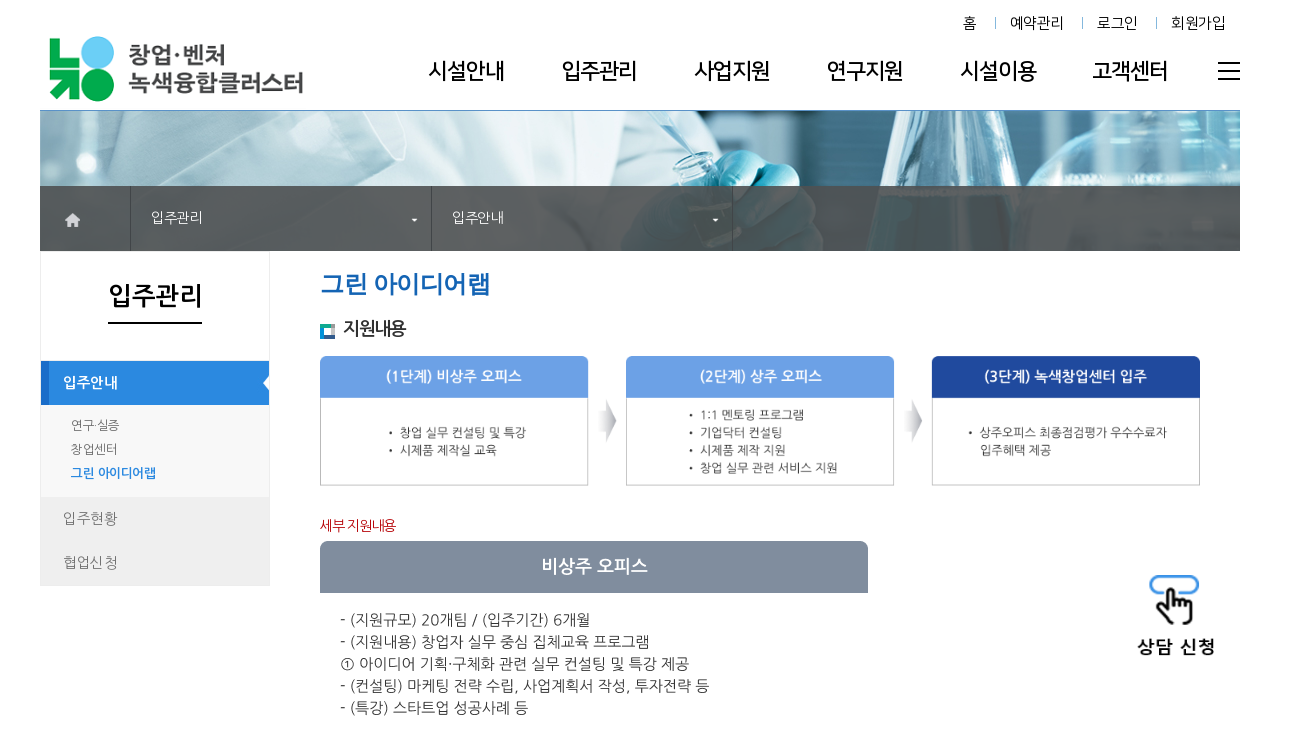

--- FILE ---
content_type: text/html; charset=utf-8
request_url: https://www.greencluster.kr/frt/lease/info/portalLeaseGuideView_2.do
body_size: 36541
content:




<!DOCTYPE html>
<html lang="ko">
<head>
	<meta http-equiv="Content-Type" content="text/html;charset=utf-8" />
	<meta http-equiv="X-UA-Compatible" content="IE=edge" />
	<meta name="description" content="창업ㆍ벤처 녹색융합클러스터, 창업ㆍ벤처 녹색융합클러스터포털, 창업ㆍ벤처 녹색융합클러스터 포털, 녹색융합, 클러스터">
	<meta property="og:type" content="website">
	<meta property="og:title" content="창업ㆍ벤처 녹색융합클러스터 포털">
	<meta property="og:description" content="창업ㆍ벤처 녹색융합클러스터, 창업ㆍ벤처 녹색융합클러스터포털, 창업ㆍ벤처 녹색융합클러스터 포털, 녹색융합, 클러스터">
	<title>창업ㆍ벤처 녹색융합클러스터 포털</title>
	<link rel="stylesheet" type="text/css" href="/css/portal/import.css;jsessionid=jVT20BGE0gsGqHC0V8nJ6cq8Bu7_CrYoedq-fGo_njRwrawA1h3t!1812978660"/>
	<link rel="stylesheet" type="text/css" href="/css/cmm/calendar.css;jsessionid=jVT20BGE0gsGqHC0V8nJ6cq8Bu7_CrYoedq-fGo_njRwrawA1h3t!1812978660"/>
	<link rel="stylesheet" type="text/css" href="/css/portal/layout2018.css;jsessionid=jVT20BGE0gsGqHC0V8nJ6cq8Bu7_CrYoedq-fGo_njRwrawA1h3t!1812978660?ver=1.3"/>
	<link rel="stylesheet" type="text/css" href="/css/portal/common2018.css;jsessionid=jVT20BGE0gsGqHC0V8nJ6cq8Bu7_CrYoedq-fGo_njRwrawA1h3t!1812978660?ver=1.3"/>
	<link rel="stylesheet" type="text/css" href="/css/portal/common2020.css;jsessionid=jVT20BGE0gsGqHC0V8nJ6cq8Bu7_CrYoedq-fGo_njRwrawA1h3t!1812978660?ver=1.3"/>
	<link rel="stylesheet" type="text/css" href="/css/portal/content.css;jsessionid=jVT20BGE0gsGqHC0V8nJ6cq8Bu7_CrYoedq-fGo_njRwrawA1h3t!1812978660?ver=1.3"/>
	<script type="text/javascript" src="/js/cmm/lib/jquery-1.9.1.js;jsessionid=jVT20BGE0gsGqHC0V8nJ6cq8Bu7_CrYoedq-fGo_njRwrawA1h3t!1812978660"></script>
	<script type="text/javascript" src="/js/cmm/lib/jquery-ui.min.js;jsessionid=jVT20BGE0gsGqHC0V8nJ6cq8Bu7_CrYoedq-fGo_njRwrawA1h3t!1812978660"></script>
	<script type="text/javascript" src="/js/cmm/lib/jquery.validate.min.js;jsessionid=jVT20BGE0gsGqHC0V8nJ6cq8Bu7_CrYoedq-fGo_njRwrawA1h3t!1812978660"></script>
	<script type="text/javascript" src="/js/cmm/lib/jquery.number.min.js;jsessionid=jVT20BGE0gsGqHC0V8nJ6cq8Bu7_CrYoedq-fGo_njRwrawA1h3t!1812978660"></script>
	<script type="text/javascript" src="/js/cmm/lib/jquery.alphanum.js;jsessionid=jVT20BGE0gsGqHC0V8nJ6cq8Bu7_CrYoedq-fGo_njRwrawA1h3t!1812978660"></script>
	<script type="text/javascript" src="/js/cmm/util.js;jsessionid=jVT20BGE0gsGqHC0V8nJ6cq8Bu7_CrYoedq-fGo_njRwrawA1h3t!1812978660?ver=1.5"></script>
	<script type="text/javascript" src="/js/cmm/lib/additional-methods.js;jsessionid=jVT20BGE0gsGqHC0V8nJ6cq8Bu7_CrYoedq-fGo_njRwrawA1h3t!1812978660"></script>
	<script type="text/javascript" src="/js/cmm/calendar_beans_v2.0.js;jsessionid=jVT20BGE0gsGqHC0V8nJ6cq8Bu7_CrYoedq-fGo_njRwrawA1h3t!1812978660"></script>
	<script type="text/javascript" src="/js/portal/js/commons.js;jsessionid=jVT20BGE0gsGqHC0V8nJ6cq8Bu7_CrYoedq-fGo_njRwrawA1h3t!1812978660?ver=1.0"></script>
	<script type="text/javascript" src="/js/portal/js/wcslog.js;jsessionid=jVT20BGE0gsGqHC0V8nJ6cq8Bu7_CrYoedq-fGo_njRwrawA1h3t!1812978660"></script>
	<script type="text/javascript">
		//<![CDATA[
		 jQuery.validator.setDefaults({
			debug: false,
			onkeyup:false,
			onclick:false,
			onfocusout:false,
			//errorLabelContainer: "#validationResults",
			wrapper: "li",
			showErrors:function(errorMap, errorList){
				
				if(!$.isEmptyObject(errorList)){
					alert(errorList[0].message);
					$(errorList[0].element).focus();
				}
	        }
		});
		//]]>
	</script>
</head>
<body>
<noscript>자바스크립트를 지원하지 않는 브라우저에서는 일부 기능을 사용하실 수 없습니다.</noscript>
<!-- skip menu --> 
<div id="skip">
    <a href="#gnb">주메뉴 바로가기</a>
    <a href="#content">본문 바로가기</a>
</div>
<!-- //skip menu --> 

<!-- s: wrap //-->
<div id="wrap">

	<!-- s: header //-->	
    








<script type="text/javascript" src="/js/portal/js/wcslog.js"></script>
<script type="text/javascript" src="/js/portal/js/ebscohostsearch.js"></script>

<script type="text/javascript">
	var SetTime = 3600;		// 최초 설정 시간(기본 : 초)
	function msg_time() {	// 1초씩 카운트
		
		// 남은 시간 계산
		m = Math.floor(SetTime / 60) + "분 " + (SetTime % 60) + "초";
		
		var msg = "남은 시간은 <font color='red'>" + m + "</font> 입니다.";
		
		// div 영역에 표시
		document.all.ViewTimer.innerHTML = msg;
		
		// 1초씩 감소
		SetTime--;
		
		// 시간종료
		if (SetTime < 0) {
			// 타이머 해제
			clearInterval(tid);
			alert("세션 유효기간이 초과되어 자동 로그아웃 되었습니다.");
			// location.href="/procLogout.do";
			sessionStorage.removeItem("loginVO");
			location.href="/loginForm.do";
		}
	}
	
	
	
	function timeReset() {
		SetTime = 3600;
		msg_time();
	}

	function actionLogout() {
		//document.selectOne.action = "/uat/uia/actionLogout.do;jsessionid=jVT20BGE0gsGqHC0V8nJ6cq8Bu7_CrYoedq-fGo_njRwrawA1h3t!1812978660"; //로그인 URL 변경 ++20170307
		// document.selectOne.action = "/procLogout.do;jsessionid=jVT20BGE0gsGqHC0V8nJ6cq8Bu7_CrYoedq-fGo_njRwrawA1h3t!1812978660";
		// document.selectOne.submit();
		
		sessionStorage.removeItem("loginVO");
		location.href="/loginForm.do";
	}
</script>

<form name="selectOne">
	<input name="menuNo" type="hidden" />
	<input name="chkURL" type="hidden" />
</form>

<script type="text/javascript">
// 전체메뉴보기 보이기/숨기기
function toggleAllMenu() {
	$("#allMenu").toggle();
}

// 전체메뉴보기 보이기(상단 메뉴 마우스오버 이벤트시)
function showAllMenu() {
	$("#allMenu").show();
}

// 전체메뉴보기 숨기기(상단 메뉴 마우스아웃 이벤트시)
function hideAllMenu() {
	$("#allMenu").hide();
}
</script>
	<!-- header : s -->
    <div id="header">
    	<h1><a href="/"><img alt='창업ㆍ벤처 녹색융합클러스터' src='/images/common/logo_2.png'/></a></h1>
    	<div class="utility">
        	

        	<a href="/">홈</a>
			<a href="/usr/book/myResveGuestList.do" title="예약관리 열기">예약관리</a>			
            <a href="/loginForm.do" title="로그인 열기">로그인</a>
            <a href="/frt/main/portalFirstSelfCrtfcInfo.do" title="회원가입 열기">회원가입</a>



<!--             <form name="gnb_search" id="gnb_search" action="javascript:doGnbSearch();" method="post" style="display: inline;"> -->


	            
<!-- 	            <span class="search-wrap"> -->
<!-- 					<label for="query" style="display:none;">검색</label> -->
<!-- 					<input type="text" name="query" id="query" class="keyword-blackBar" title="검색" tabindex="21" /> -->
<!-- 					<button class="total-search-black" onclick="doGnbSearch()">검색</button> -->
<!-- 				</span> -->
<!-- 			</form> -->
			
			
			
        </div>
        <div id="gnb">
	    	































<script type="text/javascript">
//<![CDATA[
$(document).ready(function () {
	
});
//]]>
</script>


<ul>
<li onmouseover='showAllMenu();'>
<a href="/frt/guide/portalBaseView.do?siteMenuNo=11101010&siteMenuNoTop=11101000&siteTop=11100000" id="tm1_11100000">시설안내</a>
</li>
<li onmouseover='showAllMenu();'>
<a href="/frt/lease/info/portalLeaseGuideView.do?siteMenuNo=11201010&siteMenuNoTop=11201000&siteTop=11200000" id="tm1_11200000">입주관리</a>
</li>
<li onmouseover='showAllMenu();'>
<a href="/frt/bsns/portalBsnsIntrcnView1.do?siteMenuNo=11301000&siteMenuNoTop=11300000&siteTop=11300000" id="tm1_11300000">사업지원</a>
</li>
<li onmouseover='showAllMenu();'>
<a href="/frt/prottp/portalProttpUseGuideView.do?siteMenuNo=11401010&siteMenuNoTop=11401000&siteTop=11400000" id="tm1_11400000">연구지원</a>
</li>
<li onmouseover='showAllMenu();'>
<a href="/frt/guide/portalGuideInfraView.do?siteMenuNo=11500100&siteMenuNoTop=11500000&siteTop=11500000" id="tm1_11500000">시설이용</a>
</li>
<li onmouseover='showAllMenu();'>
<a href="/frt/ntbd/portalNtbdList.do?siteMenuNo=11601000&siteMenuNoTop=11600000&siteTop=11600000" id="tm1_11600000">고객센터</a>
</li>
</ul>


<form name="menuListForm" method="post">
	
		<input type="hidden" id="siteMenuNo" name="siteMenuNo" value="11201030" />
		<input type="hidden" id="siteMenuNoTop" name="siteMenuNoTop" value="11201000" />
		<input type="hidden" id="siteTop" name="siteTop" value="11200000" />
	
	
	<input type="hidden" name="link" value="" />
</form>
		</div>
		<a href="javascript:toggleAllMenu();" class="allmenu" style="color: black;">전체메뉴</a>
    </div>
    <!-- 모든메뉴보기 -->
    <div id="all_menu">
    	<strong class="hide">전체메뉴보기</strong>
        <div class="all_btn"></div>
        <div id="allMenu">
        	<ul class="menuAllWrap" style="display: block;" onmouseover='showAllMenu();' onmouseout='hideAllMenu();'>
            	<li class="menuOpen">
                	<ul class="menuAll" style="">
                        <li class="menu1d menu1" style="width:203px;">
                            <h3 class="menu001">시설안내</h3>
                            <!-- 활성화 시 class명 active -->
                            <a class="menu2d" href="/frt/guide/portalBaseView.do">시설소개</a>
                            <ul>
                                <li><a class="menu3d" href="/frt/guide/portalBaseView.do">- 조성목적</a></li>
                                <li><a class="menu3d" href="/frt/guide/portalPlaceView.do">- 전체조감도</a></li>
                            </ul>
                            <a class="menu2d" href="/frt/guide/portalHistoryView.do">연혁</a>
                            <a class="menu2d" href="/frt/guide/portalVisionView.do">비전/목표</a>
                            <a class="menu2d" href="/frt/guide/portalOrganView.do">조직/구성원</a>
                            <a class="menu2d" href="/frt/guide/portalCIView.do">CI 소개</a>
                            <a class="menu2d" href="/frt/visit/portalVisitGuideView.do">방문예약</a>
                            <ul>
                                <li><a class="menu3d" href="/frt/visit/portalVisitGuideView.do">- 방문안내</a></li>
                    
								<li><a class="menu3d" href="/frt/mvn/dscsn/portalMvnDscsnAplyList.do">- 상담 신청</a></li> 
                            </ul>
                            <a class="menu2d" href="/frt/guide/portalWayView.do">찾아오시는 길</a>
                        </li>
                        <li class="menu1d menu2">
                            <h3 class="menu001">입주관리</h3>
                            <!-- 활성화 시 class명 active -->
                            <a class="menu2d" href="/frt/lease/info/portalLeaseGuideView.do">입주안내</a>
                            <ul>
                            	  <li><a class="menu3d" href="/frt/lease/info/portalLeaseGuideView.do">- 연구·실증</a></li>
                            	  <li><a class="menu3d" href="/frt/lease/info/portalLeaseGuideView_1.do">- 창업센터</a></li>
                                <li><a class="menu3d" href="/frt/lease/info/portalLeaseGuideView_2.do">- 그린 아이디어랩</a></li>
                            </ul>
                            <a class="menu2d" href="/frt/lease/info/portalLeaseCmpnyList.do">입주현황</a>
                            <a class="menu2d" href="/frt/cprtnAply/portalCprtnDmandSttusList.do">협업신청</a>
							<ul>
								<li><a class="menu3d" href="/frt/cprtnAply/portalCprtnDmandSttusList.do">- 협업수요 현황</a></li>

							</ul>
                            
                            <a class="menu2d" href="/frt/lease/reqst/portalLeaseReqstRegistForm2.do?cmpnyGubun=1">입주신청</a>
                            <a class="menu2d" href="/usr/cmpny/emplym/myCmpnyCmgReqstList.do">출입 및 차량등록 신청(변경)</a>
                        </li>
                        <li class="menu1d menu3" style="width:203px;">
                            <h3 class="menu001">사업지원</h3>
                            <!-- 활성화 시 class명 active -->
                            <a class="menu2d" href="/frt/bsns/portalBsnsIntrcnView1.do">기업지원안내</a>
                           	<ul>
                           		<li><a class="menu3d" href="/frt/bsns/portalBsnsIntrcnView1.do">- 연구개발</a></li>
                                <li><a class="menu3d" href="/frt/bsns/portalBsnsIntrcnView2.do">- 사업화</a></li>
                                <li><a class="menu3d" href="/frt/bsns/portalBsnsIntrcnView3_1.do">- 판로개척</a></li>
                                
                            </ul>
                            <a class="menu2d" href="/frt/bbs/sport/portalBbsSportList.do">지원사업 공고</a>
                            <ul>
                            	<li><a class="menu3d" href="/frt/bbs/sport/portalBbsSportList.do">- 지원사업 공고</a></li>
                            	<li><a class="menu3d" href="/frt/sport/pbac/portalSportPbacSttusCal.do">- 지원사업 달력</a></li>
                            </ul>
                            <a class="menu2d" href="/frt/bbs/crdnsSport/portalBbsCrdnsSportList.do">유관기관 지원사업 공고</a>
                            <a class="menu2d" href="#">지원사업 신청</a>
                            <ul>
                            	<li><a class="menu3d" href="/frt/mvn/reqst/portalTechReqstRegistForm.do">- 기술혁신지원 사업</a></li>
                            </ul>
                            <!-- <ul>
                            	<li><a class="menu3d" href="javascript:alert('접수기간이 종료 되었습니다.');">- 기술혁신지원 사업</a></li>
                            </ul> -->
                        </li>
                        <li class="menu1d menu4" style="width:203px;">
                            <h3 class="menu001">연구지원</h3>
                            <!-- 활성화 시 class명 active -->
                            
                            <a class="menu2d" href="/frt/prottp/portalProttpUseGuideView.do">시제품제작</a>
                           	<ul>
                            	<li><a class="menu3d" href="/frt/prottp/portalProttpUseGuideView.do">- 이용안내</a></li>
                                <li><a class="menu3d" href="/frt/prottp/portalProttpFcltyGuideView.do">- 시설,장비 현황</a></li>
                            </ul>
                            <a class="menu2d" href="/frt/tool/portalToolUseGuideView.do">공구대여</a>
                           	<ul>
                            	<li><a class="menu3d" href="/frt/tool/portalToolUseGuideView.do">- 이용안내</a></li>
                                <li><a class="menu3d" href="/frt/tool/portalToolEqpmnSttusView.do">- 공구,장비 현황</a></li>
                            </ul>
                            <a class="menu2d" href="/frt/expr/portalExprGuideView.do">시험분석의뢰</a>
                           	<ul>
                            	<li><a class="menu3d" href="/frt/expr/portalExprGuideView.do">- 이용안내</a></li>
                            </ul>
                        </li>
                        <li class="menu1d menu5">
                            <h3 class="menu001">시설이용</h3>
                            <!-- 활성화 시 class명 active -->
                            <a class="menu2d" href="/frt/guide/portalGuideInfraView.do">시설 및 인프라</a>
                            <a class="menu2d" href="/frt/guest/portalGuestUseGuideView.do">게스트하우스</a>
                           	<ul>
                            	<li><a class="menu3d" href="/frt/guest/portalGuestUseGuideView.do">- 이용안내</a></li>
                                <li><a class="menu3d" href="/frt/guest/portalGuestFcltyGuideView.do">- 시설현황</a></li>
                                <li><a class="menu3d" href="/frt/guest/portalGuestResveSttus.do">- 예약신청</a></li>
                            </ul>
                            <a class="menu2d" href="/frt/rent/portalRentUseGuideView.do">대관시설</a>
                           	<ul>
                            	<li><a class="menu3d" href="/frt/rent/portalRentUseGuideView.do">- 이용안내</a></li>
                                <li><a class="menu3d" href="/frt/rent/portalRentFcltyGuideView.do">- 시설현황</a></li>
                                <li><a class="menu3d" href="/frt/rent/portalRentResveSttusCal.do">- 대관신청</a></li>
                            </ul>
                            <a class="menu2d" href="/frt/guide/portalGuideFtnssView.do">체육시설</a>
                           	<ul>
                                	<li><a class="menu3d" href="/frt/guide/portalGuideFtnssView.do">- 체력단련실</a></li>
	                            	<li><a class="menu3d" href="/frt/guide/portalGuideGmnsmView.do">- 다목적 체육관</a></li>
	                            	<li><a class="menu3d" href="/frt/guide/portalGuideFtsfldView.do">- 풋살장</a></li>
	                            	<li><a class="menu3d" href="/frt/guide/portalGuideFtsfldView2.do">- 탁구장</a></li>
                            </ul>
                            <a class="menu2d" href="/frt/guide/portalGuideArchvView.do">무상시설</a>
                           	<ul>
                                <li><a class="menu3d" href="/frt/guide/portalGuideArchvView.do">- 도서자료실</a></li>
                                <li><a class="menu3d" href="/frt/guide/portalGuideNurseView.do">- 의무실</a></li>
                            </ul>
                            <a class="menu2d" href="/frt/guide/portalGuideAmentyView.do">편의시설</a>
                        </li>
                        <li class="menu1d menu6" style="width: 180px;">
                            <h3 class="menu001">고객센터</h3>
                            <!-- 활성화 시 class명 active -->
                            <a class="menu2d" href="/frt/ntbd/portalNtbdList.do">공지사항</a>
                            
                           	<a class="menu2d" href="/frt/diet/portalDietPlanList.do">주간식단</a>
                            <a class="menu2d" href="/frt/faq/portalFaqList.do">자주묻는질문</a>
                            
                            <a class="menu2d" href="/frt/bbs/data/portalBbsDataList.do">자료실</a>
                            <a class="menu2d" href="/frt/bbs/data/portalBbsDataList2.do">지원사업 계약 공시</a>
                        </li>
                    </ul>
                </li>
            </ul>
        </div>
    </div>
    <!-- //모든메뉴보기 -->
    <!-- header : e -->

    <!--// e: header -->
   	
   	<!-- s: gnb //-->	
	



<script type="text/javascript" language="javascript">
//<![CDATA[
/* ********************************************************
 * 초기화
 ******************************************************** */
$(document).ready(function(){
	//통합검색시 menuNo set이 제대로 되지 않아 추가함 ++2017-03-06 
 	var menuListForm = document.forms["menuListForm"];
 	if (typeof(menuListForm) != 'undefined') {
 		menuListForm.siteMenuNo.value = '';
 	 	menuListForm.siteMenuNoTop.value = '';
 	 	menuListForm.siteTop.value = '';
 	}
 	
 	if ($('#barStatus').val() == 'N'){
 		$('#bar').css('display','none');	
 	}
 	
});	           
/* ********************************************************
 * 공통 TOP 통합검색
 ******************************************************** */
//검색
function doGnbSearch() {
 	var searchForm = document.gnb_search; 

 	if (searchForm.query.value == "" || searchForm.query.value == "통합검색") {
 		alert("검색어를 입력하세요.");
 		searchForm.query.value = "";
 		searchForm.query.focus();
 		return;
 	}
 	
 	searchForm.startCount.value = 0;
 	searchForm.action = "/frt/search/portalSearchList.do;jsessionid=jVT20BGE0gsGqHC0V8nJ6cq8Bu7_CrYoedq-fGo_njRwrawA1h3t!1812978660";
 	searchForm.submit();
}
//]]>
</script>

<script type="text/javascript">

// Sub 메뉴 보이기/숨기기
function toggleSubMenu(obj) {
	$(obj).toggleClass("cs-active");
}

</script>

<input type="hidden" name="barStatus" id="barStatus" value=""/>

    <!-- subVisual Start -->
    <div class="subVisual">
    	<!-- Linemap Start -->
        <div class="linemapWrap">
        	<div class="linemap" >
            	<div class="bar" id="bar">
                	<p class="home">
                    	<a href="/"><img src="/images/common/home.png" alt="메인화면으로 이동"></a>
                    </p>
                    <!-- lineSection Start -->
                    <div class="lineSection">
                    <!-- 1depth menu -->
                    <section>
                    	<div class="cs-select cs-skin-border" onclick="toggleSubMenu(this);"><!--활성화시 cs-active 추가 -->
                        	<span class="cs-placeholder" id="curr_nm1">입주관리</span>
                            <div class="cs-options">
                            	<ul>
                            		
									<li><span onclick="util.goMenuPage('11101010', '11101000',  '11100000', '/frt/guide/portalBaseView.do', '');return false;" id="nm1_11100000">시설안내</span></li>
									<li><span onclick="util.goMenuPage('11201010', '11201000',  '11200000', '/frt/lease/info/portalLeaseGuideView.do', '');return false;" id="nm1_11200000">입주관리</span></li>
									<li><span onclick="util.goMenuPage('11301000', '11300000',  '11300000', '/frt/bsns/portalBsnsIntrcnView1.do', '');return false;" id="nm1_11300000">사업지원</span></li>
									<li><span onclick="util.goMenuPage('11401010', '11401000',  '11400000', '/frt/prottp/portalProttpUseGuideView.do', '');return false;" id="nm1_11400000">연구지원</span></li>
									<li><span onclick="util.goMenuPage('11501010', '11501000',  '11500000', '/frt/rent/portalRentUseGuideView.do', '');return false;" id="nm1_11500000">시설이용</span></li>
									<li><span onclick="util.goMenuPage('11601000', '11600000',  '11600000', '/frt/ntbd/portalNtbdList.do', '');return false;" id="nm1_11600000">고객센터</span></li>
                                </ul>
                            </div>
                            <select title="1depth menu" class="cs-select cs-skin-border">
                            	<option value="">시설안내</option>
                                <option value="">사업지원</option>
                                <option value="">연구지원</option>
                                <option value="">시설이용</option>
                                <option value="">고객센터</option>
                            </select>
                        </div>
                    </section>
                    <!-- //1depth menu -->
                    <!-- 2depth menu -->
                    <section>
                    	<div class="cs-select cs-skin-border" onclick="toggleSubMenu(this);">
                        	<span class="cs-placeholder" id="curr_nm2">입주신청</span>
                            <div class="cs-options">
                            	<ul id="navi2Container">
                            		
                                </ul>
                            </div>
                            <select title="2depth menu" class="cs-select cs-skin-border">
                            	<option value="">입주안내</option>
                                <option value="">입주현황</option>
                            </select>
                        </div>
                    </section>
                    <!-- //2depth menu -->
                    </div>
                    <!-- lineSection end -->
                </div>
            </div>
        </div>
        <!-- Linemap end -->
    </div>
    <!-- subVisual End -->

   	<!--// e: gnb -->

   
   	<!-- s: container //-->
	<div class="Container">
		
			<!-- s: left menu//-->
	        







	
































<script type="text/javascript">
//<![CDATA[
$(document).ready(function(){
	
	util.toggleFrontLeftMenu("11201030" , "11201000");
});
//]]>
</script>
    
    	
	 
    	<!-- Left Navigation Bar Start -->
        <div class="lnb">
			
			<div class="lnbTitle menu001"><h3>입주관리</h3>
</div><ul>
<li class="open">
<a href="/frt/lease/info/portalLeaseGuideView.do?siteMenuNo=11201010&siteMenuNoTop=11201000&siteTop=11200000" class="active">입주안내</a>
<ul class="dp3" id="tu2_11201000"><li>
<a href="/frt/lease/info/portalLeaseGuideView.do?siteMenuNo=11201010&siteMenuNoTop=11201000&siteTop=11200000" class="" id="tm2_11201010">연구&middot;실증</a>
</li>
<li>
<a href="/frt/lease/info/portalLeaseGuideView_1.do?siteMenuNo=11201020&siteMenuNoTop=11201000&siteTop=11200000" class="" id="tm2_11201020">창업센터</a>
</li>
<li>
<a href="/frt/lease/info/portalLeaseGuideView_2.do?siteMenuNo=11201030&siteMenuNoTop=11201000&siteTop=11200000" class="active" id="tm2_11201030">그린 아이디어랩</a>
</li>
</ul>
</li>
<li class="">
<a href="/frt/lease/info/portalLeaseCmpnyList.do?siteMenuNo=11202000&siteMenuNoTop=11200000&siteTop=11200000" class="">입주현황</a>
</li>
<li class="open">
<a href="/frt/cprtnAply/portalCprtnDmandSttusList.do?siteMenuNo=11205010&siteMenuNoTop=11205000&siteTop=11200000" class="">협업신청</a>
<ul class="dp3" id="tu2_11205000"><li>
<a href="/frt/cprtnAply/portalCprtnDmandSttusList.do?siteMenuNo=11205010&siteMenuNoTop=11205000&siteTop=11200000" class="" id="tm2_11205010">협업수요 현황</a>
</li>
</ul>
</li>
</ul>

        </div>
        <!-- Left Navigation Bar End -->


		

		    <!--// e: left menu-->
		      
		    <!-- s: content //-->  
		    <div class="contents">     
		        





				

		        
		    	<div id="content">
		        



<script type="text/javaScript" language="javascript">
//<![CDATA[
/* ********************************************************
 * 초기화
 ******************************************************** */
$(document).ready(function() {
	document.title = "그린 아이디어랩";
});
</script>

<div class="title-box">
	<h2>그린 아이디어랩</h2>
</div>










 


<style>
	#chatbot a {
		position: fixed;
		width: 105px; 
		height: 95px;
		bottom: 50px;
		right: 50px; 
		background-image: url("/images/common/mvnDscsn_icon.png");
		background-size: contain;
		cursor : pointer;
	    z-index: 9999;
	}
</style>

<script type="text/javascript">
// 둘러보기 팝업
function openPanorama(pageKey) {
	if (typeof(pageKey) == "undefined" || pageKey == "") return;
	
	util.searchPopup("/panorama/"+pageKey.toLowerCase()+"/"+pageKey+".html" ,"popPanoramaWin","1200","960");
}
</script>

<div id="m_visual" class="cont_body">
<!-- section -->
    <div class="section">
    	<div class="titl0">지원내용</div>
        <!-- <div class="txt0">
        	- (1단계) 선정 후 6개월간 비상주오피스 및 창업역량 강화교육, 전문가 멘토링, 컨설팅 등 제공<br />
        	- (2단계) 공유오피스 제공 및 연구개발, 사업화, 판로개척 등 성공적인 창업을 위한 지원사업 운영
        </div>
        <div><br /></div> -->
        <!-- <div class="titl3">세부 추진절차</div> -->
        <div><img class="" height="130" width="880" src="/images/content/img_20250410_01.png" alt="세부 추진절자"></div>
        
        
        <div><br /></div>
        <div class="titl3">세부 지원내용</div>
        <div><img class="" height="auto" width="auto" src="/images/content/img_20250410_02.png" alt="비상주 오피스 세부 지원내용"></div>
        <div><br /></div>
        <div><img class="" height="auto" width="auto" src="/images/content/img_20250410_03.png" alt="공유 오피스 세부 지원내용"></div>
        <div><br /></div>
        <div><img class="" height="auto" width="auto" src="/images/content/img_20250410_04.png" alt="녹색창업센터 입주"></div>
        
    </div>
    
    <div class="section">
		<div class="titl0">이용기간 및 이용공간</div>
		<div class="titl3">이용기간</div>
		<div class="txt0">- (비상주오피스) 계약체결일로부터 6개월<br />
		- (상주오피스) 25년 하반기(6개월)
			<!-- <span>※ 공유오피스는 5월부터 모집예정</span> -->
		</div>
		<div class="titl3">이용공간</div>
		<div class="txt0">- (비상주오피스) 클러스터 본부동 2층 녹색창업센터 라운지<br />
		- (상주오피스) 클러스터 본부동 2층 녹색창업센터 공유오피스
		</div>
	</div>
    
	<div class="section">
    	<div class="titl0">입주대상</div>
        <div class="txt0">
        	｢녹색융합클러스터의 육성 및 조성에 관한 법률｣에 따른 녹색산업(「기후위기 대응을 위한 탄소중립ㆍ녹색성장 기본법」 제2조제17호에 따른 녹색산업으로서 대통령령으로 정하는 산업) 및 제2조제3호에 따른 녹색 연관 산업(녹색산업과 전ㆍ후방산업 연관효과가 크거나 융·복합화를 통한 고도화의 가능성이 높은 산업으로서 대통령령으로 정하는 산업) 분야에 관련된 창업도전자로 다음 각 호에 해당하지 않은 자<br />
        	1. 대상자가 허위 또는 부정한 방법으로 신청서류를 제출한 경우<br />
        	2. 대상자가 국세 또는 지방세를 체납한 경우<br />
        	3. 그 밖에 기술원장이 부적합하다고 인정하는 경우
        </div>
    </div>
    
    <div class="section">
    	<div class="titl0">입주 승인 제외 대상</div>
        <div class="txt0">
        	대상자가 허위 또는 부정한 방법으로 신청서류를 제출한 경우<br />
        	대상자가 국세 또는 지방세를 체납한 경우<br />
        	그 밖에 기술원장이 부적합하다고 인정하는 경우
        </div>
    </div>
    
    
	<div class="section">
		<div class="titl0">입주절차</div>
		<div class="step_loan clearfix">
	       	<ul class="mgB_none">
	           	<li>
					<h4><span>1 Step</span><br />모집공고 및 접수</h4>
					<ul class="ul_type1 fs_13">
						<li>클러스터 홈페이지</li>
					</ul>
				</li>
				<li>
					<h4><span>2 Step</span><br />서류검토</h4>
					<ul class="ul_type1 fs_13">
						<li>적격여부 확인</li>
					</ul>
				</li>
				<li>
					<h4><span>3 Step</span><br />선정결과 통보</h4>
					<ul class="ul_type1 fs_13">
						<li>신청자 대상 결과 통보</li>
					</ul>
				</li>
				<li>
					<h4><span>4 Step</span><br />계약체결</h4>
					<ul class="ul_type1 fs_13">
						<li>이용계약 체결 및 이용</li>
					</ul>
				</li>
			</ul>
		</div>
	</div>
</div>

<div class="section">
	<div class="titl0">입주 문의</div>
	<div class="txt0">
		<ul>
			<li>(전   화) 032-540-2112, 2110</li>
			<li>(팩   스) 032-540-2127</li>
			<li>(이메일) <a href="mailto:contract@keiti.re.kr" target="_blank">contract@keiti.re.kr</a></li>
		</ul>
	</div>
</div>

<div id="chatbot">
	<a href="/frt/mvn/dscsn/portalMvnDscsnAplyList.do"></a>
</div>

		        </div>
	    	</div>
			<!--// e: content -->
	    
	</div>
	<!--// e: container -->
	     
    



<script type="text/javaScript" language="javascript">
//<![CDATA[
/* ********************************************************
 ******************************************************** */
$(document).ready(function() {
	
	
	// 웹표준 - Warning: <input> anchor "link" already defined
	$("input[name=link]").each(function(idx, elmt) {
		if ("link" == $(elmt).attr("id")) $(elmt).removeAttr("id");
	});
});

/* ********************************************************
 * 브라우저 뒤로 가가 막기
 ******************************************************** */
var backSpaceBlock = '';
if ("1" == backSpaceBlock) {
	history.pushState(null, null, location.href);
	window.onpopstate = function(event){history.go(1);} 
}
 
/* ********************************************************
 * F5 버튼 막기
 ******************************************************** */
/*  $(document).keydown(function(e){
	key = (e) ? e.keyCode : event.keyCode;
	if(key == 116){
		if(e){
			e.preventDefault();
		}else{
			event.keyCode = 0;
			event.returnValue =false;
		}
	}
 }); */
// ]]>
</script>

    <!-- footer -->
	<div id="footer">
		<div class="inner">
			<img src="/images/common/footer_logo.png" alt="창업ㆍ벤처 녹색융합클러스터" class="footer-logo">
			<a href="/frt/guide/portalWayView.do" class="way">찾아오시는 길</a>
			<ul class="fmenu">
				<li><a href="/frt/etc/policy.do" title="개인정보 처리방침"><span style="color:blue;">개인정보 처리방침</span></a></li>
                <li><a href="/frt/etc/copyright.do" title="저작권정책">저작권정책</a></li>
                <li><a href="https://privacy.kisa.or.kr/main.do" target="_blank" title="개인정보침해신고센터">개인정보침해신고센터</a></li>
                <li><a href="/frt/etc/emailCollect.do" title="이메일 무단 수집거부">이메일 무단 수집거부</a></li>
                <li><a href="/frt/etc/mediaPolicy.do" title="고정형 영상정보처리기기 운영·관리 방침">고정형 영상정보처리기기 운영·관리 방침</a></li>
                <li><a href="/frt/etc/blind.do" title="시각장애인이용안내">시각장애인이용안내</a></li>
                <li><a href="http://www.keiti.re.kr/site/keiti/04/10405020000002018092811.jsp" target="_blank" title="신고센터">신고센터</a></li>
                <li><a href="/frt/etc/whistleblowersPolicy.do" title="공익신고자 보호제도 안내">공익신고자 보호제도 안내</a></li>
			</ul>
			<address>22689 인천광역시 서구 정서진로 410 창업ㆍ벤처 녹색융합클러스터</address>
			<p class="inquiry">문의 : 032-540-2100</p>
			<p class="copyright">Copyright©2023 <strong>Green cluster.</strong> All Rights Reserved.</p>
		</div>		
	</div>
	<!-- //footer -->

<script type="text/javascript">
// navigation menu
function initNaviMenu() {
	var currentTop = "11200000";
	$("span[id^='nm1']").each(function (idx, elmt) {
		var menuId = elmt.id;
		var menuNo = menuId.split("_")[1];
		
		if (currentTop === menuNo) {
			$("#curr_nm1").text($(elmt).text());
			initNaviMenu2();
		}
	});
}

// navigation menu (2nd depth)
function initNaviMenu2() {
	var $navi2Container = $("#navi2Container");
	
	$("div.lnb > ul > li > a").each(function(idx, elmt) {
		var $elmt = $(elmt);
		var menuNm = $elmt.text();
		var $obj = $("<li><span>"+menuNm+"<\/span><\/li>"); 
		$obj.attr("onclick", $elmt.attr("onclick"));
		$navi2Container.append($obj);
		
		if ($(elmt).hasClass("active")) {
			$("#curr_nm2").text(menuNm);
		}
	});
}

$(document).ready(function() {
	// navigation menu 세팅 (반드시 [include_footer.jsp] 에서 수행하기~~)
	initNaviMenu();
});
</script>
      
</div>
<!--// e: wrap -->


<!--  download form start -->
<form name="downloadForm" method="post">
</form>
<!--  download form end -->


<div id="progressBack" class="progressBack"></div>
<div id="progressBar" class="progressBar">
	<img src="/images/cmm/progress_circle.gif;jsessionid=jVT20BGE0gsGqHC0V8nJ6cq8Bu7_CrYoedq-fGo_njRwrawA1h3t!1812978660" alt="progress_circle"/>
</div>
<script type="text/javascript">
// ajax 실행시 progress circle 보이기/숨기기
$(document)
.ajaxStart(function(){ util.showProgress(); })
.ajaxStop(function(){ util.hideProgress(); });
</script>



	<script type="text/javascript" >
	//<![CDATA[
	$(document).ready(function(){
	           
	   /*  $('div.title-box >').each(function(index){
	    	if($(this).prop("tagName").indexOf('H') != -1){
	    		document.title = $(this).text();
	    	}
     	}); */
     	
        // 날짜 formatting
        util.formatDateAll();
        
	});     	
	//]]>
    </script>
</body>
</html>

--- FILE ---
content_type: text/css
request_url: https://www.greencluster.kr/css/portal/import.css;jsessionid=jVT20BGE0gsGqHC0V8nJ6cq8Bu7_CrYoedq-fGo_njRwrawA1h3t!1812978660
body_size: 1198
content:
@charset "utf-8";

/*===================
* Style Import
=====================*/
@import url(https://fonts.googleapis.com/earlyaccess/nanumgothic.css);
@import url("style.css?ver=1");
@import url("board.css");


/* font style */
/*
@font-face {
  font-family: 'Nanum Gothic';
  font-style: normal;
  font-weight: 400;
  src: url('/fonts/portal/nanum_regular.eot');
  src: url('/fonts/portal/nanum_regular.eot?#iefix') format('embedded-opentype'),
       url('/fonts/portal/nanum_regular.woff2') format('woff2'),
       url('/fonts/portal/nanum_regular.woff') format('woff'),
       url('/fonts/portal/nanum_regular.ttf') format('truetype');
	   --url('/fonts/portal/nanum_regular.svg#NanumGothic') format('svg')
src:local(※), url('/fonts/portal/nanum_regular.woff') format('woff');--
}
@font-face {
  font-family: 'Nanum Gothic';
  font-style: normal;
  font-weight: 700;
  src: url('/fonts/portal/nanum_bold.eot');
  src: url('/fonts/portal/nanum_bold.eot?#iefix') format('embedded-opentype'),
       url('/fonts/portal/nanum_bold.woff2') format('woff2'),
       url('/fonts/portal/nanum_bold.woff') format('woff'),
       url('/fonts/portal/nanum_bold.ttf') format('truetype');
}
@font-face {
  font-family: 'Nanum Gothic';
  font-style: normal;
  font-weight: 800;
  src: url('/fonts/portal/nanum_extrabold.eot');
  src: url('/fonts/portal/nanum_extrabold.eot?#iefix') format('embedded-opentype'),
       url('/fonts/portal/nanum_extrabold.woff2') format('woff2'),
       url('/fonts/portal/nanum_extrabold.woff') format('woff'),
       url('/fonts/portal/nanum_extrabold.ttf') format('truetype');
}
*/
/* reset */

html, body {margin:0; padding:0;}
body {height:100%;background:#fff;font-size:13px; letter-spacing:-0.2px; color:#555; line-height:20px;font-family:"Nanum Gothic",  sans-serif}
div, ol, ul, li, dl, dt, dd, h1, h2, h3, h4, h5, h6, fieldset, p, a, iframe, span, img, input, table, th, td {margin:0; padding:0;}
ol, ul, li {list-style:none;padding:0;margin:0}
fieldset {border:none;}
legend {position:absolute;top:-100000px;}
cite{font:normal 100% verdana;}
caption{width:0;height:0;margin:0;padding:0;font-size:1px;color:#fff;line-height:0;overflow:hidden;text-indent:-99999px}
strong{font-weight:bold;font-weight:700}

img {border:0;vertical-align:middle;}
table, th, td {border-collapse:collapse;}
table {border-collapse: collapse;border-spacing: 0;border-width:0px}
a{ margin:0; padding:0;}
body *{margin:0 auto}
input[type=text],input[type=password]{border:1px solid #bcbcbc;vertical-align:middle;background:#fff}
select{margin:0 4px 0 0 ;padding:3px 5px 3px 5px;font-size:12px;color:#5f5f5f;border:1px solid #ccc}

textarea {padding:3px 5px 3px 5px;font-size:13px;border:1px solid #ccc;background:#fff;color:#5f5f5f;resize:none}
blockquote:before, blockquote:after,q:before, q:after {	content: '';	content: none;}
button{display:inline-block;overflow:visible;border:0;background:none;cursor:pointer;white-space: nowrap;}
pre{font-family:"Nanum Gothic";font-size:14px;line-height:20px}

a:-webkit-any-link {text-decoration:none;cursor: auto;}
input:-webkit-autofill,textarea:-webkit-autofill,select:-webkit-autofill{color:#555;background:#fff}



/* skip navibox */
#sknavi_box{}
.sknavi{position:absolute;top: -5000px}
.sknavi:focus, .sknavi:active{top:0px;display:block;width:100%;height:40px;padding:20px 0 0 0;border-bottom:1px solid #111;font-size:15px;color:#fff;font-weight:700;background:#333;text-align:center;text-decoration:none}

--- FILE ---
content_type: text/css
request_url: https://www.greencluster.kr/css/cmm/calendar.css;jsessionid=jVT20BGE0gsGqHC0V8nJ6cq8Bu7_CrYoedq-fGo_njRwrawA1h3t!1812978660
body_size: 827
content:
.calLayout{	border:1px solid #95c1e3; background-color:#f4fbfe;	position:absolute;padding:5px;border-radius:5px;display:none;z-index:9999;box-shadow:3px 3px #ddd}

.calTitle{ border:1px solid #d1e3f3; background-color: #ffffff; width:99%;	font-size:9pt;border-radius:3px}
.calTitle td {vertical-align: middle;}
.calHeader{	padding:2px; padding-bottom:0px;text-align:center;}
.calBody{padding:2px;padding-top:0px;text-align:center;	font-family:verdana}
.calDay{color:#444;background-color:#fff;border:1px solid #b3d3eb;width:25px;float:left;font-size:11px;padding-top:3px;padding-bottom:2px;cursor:pointer;}
.calSunDay{	background-color: #fff;border:1px solid #b3d3eb;	width:25px;float:left;font-size:8pt;padding-top:3px;padding-bottom:2px;cursor:pointer;color:#ff3366;}
.calSatDay{ background-color: #fff;border:1px solid #b3d3eb;	width:25px;float:left;font-size:8pt;padding-top:3px;padding-bottom:2px;cursor:pointer;	color:#226eae;}
.calOtherDay{background-color: #fff;	border:1px solid #b3d3eb;width:25px;float:left;font-size:11px;padding-top:3px;padding-bottom:2px;cursor:pointer;color:#909090;}
.dayToday{background-color: #d75725;border:1px solid #d75725;font-weight:bold;font-weight:bold;width:25px;float:left;font-size:8pt;padding-top:3px;padding-bottom:3px;cursor:pointer;color:#fff}
.calSelDay{	background-color: #CF4040;border:1px solid #CBC7BD;font-weight:bold;width:25px;float:left;font-size:8pt;padding-top:3px;padding-bottom:2px;cursor:pointer;text-decoration:underline;color:white;}
.dayEvMon{font-size:8pt;width:25px;	height:15px;background-color: #FBFBFB;border:1px solid #CBC7BD;	padding:4px 4px 0px 3px;float:left;cursor:pointer;}
.MonToday{font-size:8pt;width:25px;	height:15px;background-color: #1170c1;border:1px solid #1170c1;	font-weight:bold;padding:4px 4px 0px 3px;color:white;cursor:pointer;}
.selMon{font-size:8pt;width:25px;height:15px;background-color: #CF4040;border:1px solid #CBC7BD;font-weight:bold;padding:4px 4px 0px 3px;text-decoration:underline;color:white;}
.calOnDay{background-color: #345a84;border:1px solid #345a84;float:left;cursor:pointer;color:#fff;}
.calDaySpace{padding:1px;float:left;}
.calDayBr{clear:both;height:2px;}
.calDayTitle{padding-top:2px;width:24px;float:left;	font-size:8pt;border-radius:3px}
.divHeadOnRigth{color:#18CCA8;cursor:pointer;}
.todayBtn{clear:both;text-align: center;font-size:8pt;cursor:pointer;background-color: #FBFBFB;border:1px solid #b3d3eb;padding:4px 4px 0px 3px;height:15px;}
.calBeforeNext{background-color: #fff;border:1px solid #95c1e3;	width:20px;float:left;font-size:15px;color:#548dbd;padding-top:3px;padding-bottom:2px;cursor:pointer;border-radius:2px}
.todayLay{padding-left:2px;}
.calLayout select{border:1px solid #fff}

.calLayout {width: 195px!important;}
.calLayout select {padding:1px 2px 1px 2px !important; font-size:12px!important; height:29px!important}
.calLayout input {line-height: normal; font-size:12px!important}


--- FILE ---
content_type: text/css
request_url: https://www.greencluster.kr/css/portal/layout2018.css;jsessionid=jVT20BGE0gsGqHC0V8nJ6cq8Bu7_CrYoedq-fGo_njRwrawA1h3t!1812978660?ver=1.3
body_size: 3197
content:
@charset "utf-8";
pre{font-family:"NanumSquareR";}
/*** layout ***/
#content{width:100%;margin:0px;}
#content h2{width:100%; font-family:"NanumSquareR";font-size:24px;color:#1464b4;font-weight:600; background:none; padding-bottom: 10px;border-bottom:0; line-height:1.5em; height:auto; margin-top:15px; margin-left:0px;}
#content h3 { font-size:22px; color: #1464b4; background: url(../../images/common/ic_pgsub.gif) 0 8px no-repeat;}
#content h4.v2 { width:45%; margin-left:20px;}

.title-box h2 {width:100%; font-family:"NanumSquareR";font-size:24px;color:#1464b4;font-weight:600; background:none; padding-bottom: 20px;margin-left: 5px; border-bottom:0; line-height:1.5em; height:auto;}
h4.subtit2 {font-size: 22px; color: #474754;background: url(../../images/common/ic_pgsub.gif) 0 8px no-repeat;display: inline-block;padding: 0 0 0 24px; font-weight:600; margin:5px 0 15px 0;}

.cont_body {min-height: 500px;/*margin: 30px 0;*/line-height: 1.6; display: inline-block;}

.psearch-box select,.search-box input[type=text]{font-size:16px; padding: 4px 4px 4px 6px;}

strong.em-rd{color:#ed7000;}

/* table wrap */
.board-wrap-01{float:left;width:100%;margin:10px 0 0 0;padding:0 0 15px 0;border-top:1px solid #4abcde;}
.board-wrap-02 {border-top:1px solid #4abcde;}
.board-wrap-04 {border-top:1px solid #4abcde;}
.board-wrap-05{float:left;width:100%;margin:10px 0 0 0;padding:0 0 20px 0;border-top:1px solid #4abcde;}

/* write */
.board-write{float:left;width:100%;font-family:"NanumSquareR";font-size:16px}
.board-write th{font-size:16px;color:#333;font-weight:600;border-left:1px solid #dedede;border-right:1px solid #dedede;border-bottom:1px solid #dedede;background:#f9f9f9; vertical-align:middle;}
.board-write th.mth{color:#595959;font-weight:400;background:#fff;}
.board-write td{font-size:16px;border-bottom:1px solid #dedede;text-align:left; vertical-align:middle;}
.board-write td a img { margin-top:5px;}
.board-write td.cont textarea { width:96%;}
.board-write tr:last-child th,.board-write tr:last-child td{border-bottom:1px solid #dedede;}
.board-write select { padding:3px 5px 3px 5px; font-size:16px; box-sizing: border-box; vertical-align: middle;}
.board-write th em{padding-right:3px;font-size:14px!important;font-weight:700;font-style:normal;color:#ed7000!important;}
.board-write input[type=text], .board-write input[type=password]{height:28px;color:#666;border:1px solid #dedede; margin:3px 0; padding: 3px 10px 4px 5px; vertical-align: middle; box-sizing: border-box;}
.board-write input[type=file] {vertical-align:middle;}
.board-write .btn {vertical-align:middle;}
.board-write .btn-sgy {padding-top:2px;}
.board-write .lb-sgr {height:22px;line-height:22px;vertical-align:middle;}

/* list */
.board-list{font-family:"NanumSquareR";font-size:16px}
.board-list th{font-size:14px; background-color:#f9f9f9; border-bottom: 1px solid #dedede; border-right: 1px solid #dedede; padding:10px 2px;}
.board-list th:last-child { border-right:none;}
.board-list td{font-size:14px; vertical-align: middle; line-height:1.5em; border-bottom: 1px solid #dedede; border-right: 1px solid #dedede;}
.board-list td:last-child { border-right:none;}
.board-list td a{color:#555;font-weight:700;}
.board-list td a:hover{text-decoration:underline;color:#111}

.board-list2 {float:left;width:100%; margin:10px 0;font-family:"NanumSquareR";font-size:13px;vertical-align: middle; border-top:2px solid #1b386e; border-left:1px solid #ddd; border-right:1px solid #ddd;}
.board-list2 th,.board-list2 tbody th {padding: 5px;font-size: 13px; color:#0956a6;padding: 5px;font-weight: 600;text-align: center;border-bottom: 1px solid #e0e0e0;border-right: 1px solid #e0e0e0; background:#fafdff;}
.board-list2 td,.board-list2 tbody td {font-size: 13px;vertical-align: middle;line-height: 1.5em;border-bottom: 1px solid #e0e0e0;border-right: 1px solid #e0e0e0;font-weight: 400;text-align: center;}

.board-view {font-family:"NanumSquareR";font-size:14px}
.board-view th{color:#333;font-weight:600;border-left:1px solid #dedede;border-right:1px solid #dedede;border-bottom:1px solid #dedede;background:#f9f9f9; font-size:16px;}
.board-view td{font-size:16px;border-bottom:1px solid #dedede; line-height:1.5em; vertical-align:middle;}
.board-view tr:last-child th,.board-view tr:last-child td{border-bottom:1px solid #dedede;}

.btn-bl{height:46px;padding:0 25px;font-size:22px;line-height:2em !important;border-radius:0px;background:#2b89e0; font-weight:600; vertical-align: middle;}
.btn-sbl{font-size:14px;background:#5e88d5;}
.btn-sgy{font-size:14px;background:#e4e7ea; color:#636e7b;}
.btn-bbl{height:47px;padding:0 40px;font-size:22px; font-weight:600; color:#F3FBFF;line-height:2em !important;border-radius:0px;background:#3798B5;}
.btn-bgy{height:47px;padding:0 40px;font-size:22px; color:#fff;line-height:2em !important;;border:1px solid #999;border-radius:0px;background:#999;font-weight:600;}
.btn-gy {height:46px;padding:0 25px;font-size:22px; color:#fff;line-height:2em !important;border:0px;border-radius:0px;background:#888;font-weight:600;}
.btn-mtbox {width:100%;}

.lb-sbl{background:#1a6dc9;}


.search-box {width:100%;}
.search-box .insub{font-size:16px;}
.search-box input[type=text]{height:28px;border:1px solid #dedede;}
.search-box select { border: 1px solid #dedede;}
/* .search-box .btn-sbl {height: 26px; padding: 6px 15px;margin-top: 3px;line-height: 15px; background:#5e88d5;} */
.search-box .btn-sbl {height: 26px; padding: 6px 15px;margin-top: 3px;background:#5e88d5;}
/* _:-ms-fullscreen, :root .search-box .btn-sbl { line-height:15px;} */

.search-box ul li img {vertical-align: middle;margin-top: 5px;}

.search-box2{width:100%;}
.search-box2 select,.search-box2 input[type=text]{font-size:16px;}
.search-box2 select{border:1px solid #dedede; height:28px;}
.search-box2 input[type=text]{height:28px;vertical-align:middle;border:1px solid #dedede; margin-top:0;}
.search-box2 .btn-sbl { background: #35779c; font-size:16px; font-weight:600;}
.search-box2 .btn-sbl:hover { background:#0e5a7b;}
.search-box2 .insub{font-size:16px;font-weight:600; line-height:1.3em; background:url(../../images/portal/ic_sqb.gif) 0 15px no-repeat;}
.search-box2 ul { padding:0;}
.search-box2 ul li img {vertical-align: middle;margin-top: 1px;}

.page-num:hover{border:1px solid #1a6dc9;background:#1a6dc9;}
.page-num-on{border:1px solid #1a6dc9;background:#1a6dc9;}

/*tab*/
.tab{font-family:"NanumSquareR";font-size:16px;}
.tab ul { height:39px; box-sizing: content-box; }
_:-ms-fullscreen, :root .tab ul { height:39px; }
.tab .v2 {height:28px;}
_:-ms-fullscreen, :root .tab .v2 {height:39px;}

.tab ul li {padding: 12px 0px 12px 0px;}
.tab2{font-family:"NanumSquareR";font-size:16px;}
.tab2 ul {height:39px;}
_:-ms-fullscreen, :root .tab2 ul { height:39px; }
.tab2 ul li {padding: 12px 15px;}

.wng-box{font-size:14px; width:100%; padding:0;}
.wng-box p {padding:10px;}

.prov-box {width:100%;}
.prov-box pre { font-size:14px;}
.prov-box div { font-size:14px;}
.gy-box h5.sbtit{font-size:14px;}     
.gy-box h5.sbtit2{font-size:14px;}  

.gy-box{width:100%; font-family:"NanumSquareR";font-size:14px;}
.board-sview{font-family:"NanumSquareR";font-size:14px}
.board-sview td{font-size:14px;}
.board-swrap {width:96%;}
.agr-box {font-size:16px; padding:10px 0; width:100%;}

a:-webkit-any-link {cursor: pointer;}

/*calendar*/
.sbm_calendar .yrmn ul { margin-top:0;}
.sbm_calendar .yrmn ul li a img { padding-top:14px;}
.sbm_calendar .yrmn select.yrnm { font-size:18px; height:32px;}
.sbm_calendar .yrmn select.mthnm {font-size: 24px;font-weight: 600; height:32px;}

.board-calendar2 th { background:#fff; font-weight:600;}
.board-calendar2 td {border-right: 1px solid #aaa; border-bottom: 1px solid #aaa;}
.board-calendar2 td.yester{ background:#d3d3d3;}
.board-calendar2 td.today {background: #edf3f9;}
.board-calendar2 td.holiday { background:#fffde6;}
.board-calendar2 td.selected {border: 2px solid #b15e58;}
.board-calendar2 td.selected span { color:#b15e58!important; font-weight:bold;}
.board-calendar2 td span {color:#333; cursor:pointer;}

/*popup*/
.popup-head h1 { font-family:"NanumSquareR"; font-size: 24px; color: #1464b4; line-height: 1.5em; font-weight:600; letter-spacing:-1px;}
.popup-inbox h3 { display:inline-block;width:950px; font-size:22px; color: #1464b4; background: url(../../images/common/ic_pgsub.gif) 0 8px no-repeat; padding: 0 0 0 24px;}


.board-adlist th { font-size:16px; color:#333; font-family:"NanumSquareR";}
.board-adlist td {font-size:16px;font-family:"NanumSquareR"; color:#666; vertical-align: middle;}

.psearch-box input[type="text"] { height:28px; border: 1px solid #dedede; box-sizing: border-box;}


/* search id,pw */
.idpwtab-box > ul { height:31px;}
@media screen and (-webkit-min-device-pixel-ratio:0){
	.idpwtab-box > ul { height:36px;}
}
@-moz-document url-prefix(){
     .idpwtab-box > ul {height:35px;}
}
_:-ms-fullscreen, :root .idpwtab-box > ul { height:36px;}

/* faq */
.faq-box > ul > li > .q-box {background: url(../../images/portal/btn_gryplus.gif) no-repeat 880px center #f8f8f8; width:890px;}
_:-ms-fullscreen, :root .faq-box > ul > li > .q-box {width:100%}
.faq-box > ul > li.on > .q-box {background: url(../../images/portal/btn_gryminus.gif) no-repeat 880px center #f8f8f8;}
.a-box {width:890px;}
_:-ms-fullscreen, :root .a-box {width:100%}
.a-box ul li.file { background:url(../../images/portal/ico_file.png) no-repeat 0 5px; padding-left:24px;}
.a-box ul li.file a {color:#db1d27;}
.faq-q {vertical-align:middle;}
.q-cate {vertical-align:middle;}
.q-text {vertical-align:middle;}

/* login */
.login-wrap {margin-top:70px;}

.login-box .login-rgt {margin:0 auto; float: inherit; margin-bottom: 35px;}

.class-list-idpw { padding: 25px 0; border: 10px solid #f7f7f7; margin-top:20px; font-size:14px;}
.class-list-idpw .list { display: table; table-layout: fixed; border-collapse: collapse; width: 100%; }
.class-list-idpw li { display: table-cell; padding: 0 40px; border-left: 1px solid #d9d9d9; text-align: center; }
.class-list-idpw li:first-child { border-left-width: 0; }
.class-list-idpw .title { padding-bottom: 20px; background: no-repeat center bottom; color: #416cb1; font-size: 18px; line-height: 20px; font-weight: 600; }
.class-list-idpw .class-btn-square { width: 220px; height: 44px; margin: 10px auto 0; font-size: 18px; line-height: 44px;}
.join_txt { margin-top:20px;}
.join_txt ul li {display:block; text-align:left; font-weight:600; padding-left:20px;}
.join_txt ul li ul {margin-top:8px;}
.join_txt ul li li {font-weight:500; border-left:none;}

/* join */
.join-wrap {margin-top:70px;}

/* login */
.login-wrap {margin-top:70px;}

/* 사각형 버튼 */
.class-btn-square { float: right;height: 30px;background: #dfdfdf;color: #555;line-height: 30px;font-weight: 600;text-align: center;}
.class-btn-square .btn { width: 100%; height: 100%; color: inherit; font-size: inherit; line-height: inherit; font-weight: inherit; text-align: inherit; padding: 0 15px;}

/*기존css*/
.blow-blow-me-out ol li{margin-right:10px;}
.blow-blow-me-out ol li:nth-child(1) p{border-radius:0;width:100px; }
.blow-blow-me-out ol li:nth-child(2) p{border-radius:0;width:158px; }
.blow-blow-me-out ol li:nth-child(3) p{border-radius:0;width:315px; ;}
.blow-blow-me-out ol li:nth-child(4) p{border-radius:0;width:55px;}
.blow-blow-me-out ol li:nth-child(5) p{border-radius:0;width:145px; ;}

.text-align-left{text-align:left !important;}
.blow-2 ol li p{height:56px !important;}
.blow-3 ol li p{height:60px !important;}
.blow-4 ol li p{height:80px !important;}
.blow-5 ol li p{height:70px !important;}
.blow-6 ol li p{height:70px !important;}
.gy-box {display:inline-block;width:100%;margin-top:-5px;padding:10px 0;font-size:13px;color:#555;}

.prgh-box > h4 { width:100%; background:none; padding:0 0 5px 5px; font-size:15px;}
.prgh-box > p {width:100%;}

/*contents*/
.cp-process {}
.cp-process ol li .prc-inbox { font-size:13px; height:70px; vertical-align:middle; padding:8px; display:inline-table;}
@media screen and (-webkit-min-device-pixel-ratio:0){
	.cp-process ol li .prc-inbox { display:inline-block;}
}

/*search-idpw*/
.search-idpw > ul > li > input[type=text], .search-idpw > ul > li > input[type=password] {box-sizing:content-box;}


--- FILE ---
content_type: text/css
request_url: https://www.greencluster.kr/css/portal/common2018.css;jsessionid=jVT20BGE0gsGqHC0V8nJ6cq8Bu7_CrYoedq-fGo_njRwrawA1h3t!1812978660?ver=1.3
body_size: 12736
content:
@charset "utf-8";
/* ----------------------------------------------------------------
  김성미 2018.10.15
-----------------------------------------------------------------*/
/* @import url(https://fonts.googleapis.com/css?family=Nanum+Gothic);
@import url(https://fonts.googleapis.com/earlyaccess/nanumgothic.css);  */
@font-face {
 font-family: 'NanumSquareR' !important;
 src: url(../../fonts/fonts/NanumSquareR.eot);
 src: url(../../fonts/fonts/NanumSquareR.eot?#iefix) format('embedded-opentype'),
      url(../../fonts/fonts/NanumSquareR.woff) format('woff'),
      url(../../fonts/fonts/NanumSquareR.ttf) format('truetype');
}

@font-face{
    font-family:'Nanum Gothic';
    font-weight: normal;
    font-style: normal;
}
 
@font-face{
    font-family:'Nanum Gothic';
    font-weight: bold;
    font-style: normal;
}
/*ie6 ver*/
html{}

/*ie7 ver*/
*:first-child+html{}

body {font-family: "NanumSquareR", "Nanum Gothic",  sans-serif; letter-spacing:-1px;color: #333;line-height: 26px;font-size: 16px;word-break: break-all;word-wrap: break-word;word-break: keep-all;font-weight: 400; position: relative;min-width: 320px;height: 100%;}
p, ul, li {list-style:none;padding:0;margin:0;}
body, div, dl, dt, dd, ul, ol, li, h1, h2, h3, h4, h5, h6, pre, form, fieldset, input, textarea, blockquote, th, td, p, button {margin: 0; padding: 0; -webkit-text-size-adjust: none;}
html, body, div, span, object, iframe,
h1, h2, h3, h4, h5, h6, p, blockquote, pre,
abbr, address, cite, code,
del, dfn, em, img, ins, kbd, q, samp,
small, strong, sub, var,
b, i,
dl, dt, dd, ol, ul, li,
fieldset, form, label, legend,
table, caption, tbody, tfoot, thead, tr, th, td,
article, aside, canvas, details, figcaption, figure,
footer, header, hgroup, menu, nav, section, summary,
time, mark, audio, video {
	margin: 0;
	padding: 0;
	border: 0;
	outline: 0;
	font-size: 100%;
	vertical-align: baseline;
	background: transparent;
	/* Add */
	font-style: inherit;
}
i {font-style: italic;}
img{border: 0; vertical-align: top;}
html, body { height: 100%; }
input, textarea {
	margin: 0;
	padding: 0;
	border: 0;
}
ol, ul { list-style: none; }
button, input, select, textarea {color: inherit;font-family: inherit;line-height: inherit;font-weight: inherit;	font-style: inherit;letter-spacing: inherit; /* select tag not support / IE All version (last 11) */}
button, input[type="button"], input[type="reset"], input[type="submit"] {
    cursor: pointer;
    -webkit-appearance: button;
    *overflow: visible;
}
button {  padding: 0;  border: 0;  vertical-align: top;  cursor: pointer;}
ul, li, ol,dl, dt, dd{list-style-type : none; word-break:break-all; }
ol,ul,dl{margin: 0;	padding: 0;	list-style: none;}
ol:after,ul:after,dl:after{	content: "";clear: both;display: block;}
li,dt,dd{margin: 0;}
h1, h2, h3, h4, h5, h6{	font-family: 'NanumSquareR','Nanum Gothic';font-weight: normal;}
a {	margin: 0;padding: 0;	font-size: 90%;/*vertical-align: baseline;*/background: transparent;/* Add */	display: inline-block;	color: inherit;	text-decoration: none;	vertical-align: top;}
input[type="checkbox"], input[type="radio"] { width: 14px; height: 14px; line-height: 14px; box-sizing: border-box; -webkit-border-radius: 0;}
table {	border-collapse: collapse;	border-spacing: 0;	width: 100%; empty-cells: show;}
caption {text-indent: -5000px; line-height: 0; font-size: 0;}
.textcolor01{color:#fff;}
textarea{padding:8px 10px;text-align:left;font-size:14px;color:#666;border:solid 1px #dddddd;}
canvas { cursor: pointer; border: 1px solid #FFF;display: inline;touch-action: none;}
article, aside, details, figcaption, figure, footer, header, hgroup, main, nav, section, summary {
    display: block;
}

.no-padding{padding-left:0 !important;padding-right:0 !important;}
.no-margin{margin-left:0 !important;margin-right:0 !important;}
.img-responsive{margin:0 !important;}
a {text-decoration: none !important; color:#555555;}
.mr20{margin-right: 20px!important;}
.width1200 {width: 1200px !important;margin: 0 auto !important;}
.logo_img{float: left;  padding: 7px 7px;  font-size: 18px;  line-height: 10px;}
.right.color{color:#000; float:right;}
.stick-fixed { position: fixed !important; top: 0; left: 0;}
.clearlist, .clearlist li { list-style: none; padding: 0; margin: 0; background: none; }
.full-wrapper { margin: 0 2%; }
.container2000 { max-width: 2000px; margin-left: auto; margin-right: auto;}
.fullscreen { height: 100vh; }
.onsenScreen { height: 75vh; }
.skip { visibility: hidden; position: absolute; overflow: hidden; height: 0; width: 0; font-size: 0; text-indent: -9999px;}
.clear_hidden {clear:both; display:block; font-size:0px; height:0px; line-height:0; width:100%; overflow:hidden;}
.btn {line-height:1.6666667; font-family:'NanumSquareR'!important;}
.alert { -moz-border-radius: 3px;  -webkit-border-radius: 3px; border-radius: 3px;}
select { -webkit-border-radius: 0;}
.ellipsis { display: block;overflow: hidden;white-space: nowrap;-o-text-overflow: ellipsis;	text-overflow: ellipsis;}
.hide-text { display: block;overflow: hidden;text-indent: 100%;white-space: nowrap;}
.text-break {word-break: break-all;}
.tb-fixed{ table-layout:fixed}

/*MOBILE Css*/
@media screen and (max-width:640px) {
input { height: 34px; line-height: 34px; }
input[type="submit"] { height: 34px; line-height: 34px; }
select { height: 34px; line-height: 34px; }
}
.focused { outline: 1px solid #3a73db; /*outline: -webkit-focus-ring-color auto 5px; */ }
.clearfix { display: block; }
.clearfix:after { display: block; clear: both; content: "."; visibility: hidden; height: 0; }
.clear { clear: both; }
.hide { display: none; }
.skip { visibility: hidden; position: absolute; overflow: hidden; height: 0; width: 0; font-size: 0; text-indent: -9999px; }
/*********************  기본공통 style ***************************/
.float_L { float: left;  }
.float_R { float: right; }

.texta_l { text-align: left !important; }
.texta_r { text-align: right !important; }
.texta_c {text-align:center !important;}
.w100 { width: 100%; }
.dis_inbl { display: inline-block; }

.float_none { float: none !important; }
.mg_none { margin: 0px !important; }
.pd_none { padding: 0px !important; }
.bg_none { background: none !important; }
.bdr_none { border: none !important; }
.bdr_T_none { border-top: none !important; } /*border-left 강제없애기*/
.bdr_B_none { border-bottom: none !important; }
.bdr_L_none { border-left: none !important; }
.bdr_R_none { border-right: none !important; }
.dsp_block { display: block !important; }
.dsp_inline_block { display: inline-block !important; }
/*hr 가로줄*/
hr.hairLine { display: block; border: none; margin: 0px; border-top: 1px solid #000000; }
.hairLine.bdr_w1 { border-width: 1px; }
.hairLine.bdr_w2 { border-width: 2px; }
.hairLine.bdr_w3 { border-width: 3px; }
.hairLine.bdr_w4 { border-width: 4px; }
.hairLine.bdr_w5 { border-width: 5px; }
.hairLine.bdr_w6 { border-width: 6px; }
.hairLine.bdr_w7 { border-width: 7px; }
.hairLine.bdr_w8 { border-width: 8px; }
.hairLine.bdr_w9 { border-width: 9px; }
.hairLine.bdr_w10 { border-width: 10px; }
/* 폰트사이즈 */
.fs_8 { font-size: 8px !important; }
.fs_9 { font-size: 9px !important; }
.fs_10 { font-size: 10px !important; }
.fs_11 { font-size: 11px !important; }
.fs_12 { font-size: 12px !important; }
.fs_13 { font-size: 13px !important; }
.fs_14 { font-size: 14px !important; }
.fs_15 { font-size: 15px !important; }
.fs_16 { font-size: 16px !important; }
.fs_17 { font-size: 17px !important; }
.fs_18 { font-size: 18px !important; }
.fs_19 { font-size: 19px !important; }
.fs_20 { font-size: 20px !important; }
.fs_22 { font-size: 22px !important; }
.fs_24 { font-size: 24px !important; }
.fs_26 { font-size: 26px !important; }
.fs_28 { font-size: 28px !important; }
.fs_30 { font-size: 30px !important; }
.fs_32 { font-size: 32px !important; }
.fs_34 { font-size: 34px !important; }
.fs_36 { font-size: 36px !important; }
.fs_38 { font-size: 38px !important; }
.fs_40 { font-size: 40px !important; }
.fs_42 { font-size: 42px !important; }
.fs_44 { font-size: 44px !important; }
.fw_300 { font-weight: 300 !important; }
.fw_400 { font-weight: 400 !important; }
.fw_500 { font-weight: 500 !important; }
.fw_600 { font-weight: 600 !important; }
.fw_normal { font-weight: normal !important; }
/* 폰트색상 */
.tc_blue { color: #3a73db !important; }
.tc_red { color: #f46534 !important }
.tc_puple { color: #f46534 !important }
.tc_grey { color: #afafaf !important; font-style:italic !important; }
/*정렬*/
.ta_C { text-align: center !important; }
.ta_L { text-align: left !important; }
.ta_R { text-align: right !important; }
/*width*/
.w_0 { width: 0px !important; }
.w_2 { width: 2px !important; }
.w_4 { width: 4px !important; }
.w_6 { width: 6px !important; }
.w_8 { width: 8px !important; }
.w_10 { width: 10px !important; }
.w_12 { width: 12px !important; }
.w_14 { width: 14px !important; }
.w_16 { width: 16px !important; }
.w_18 { width: 18px !important; }
.w_20 { width: 20px !important; }
.w_30 { width: 30px !important; }
.w_40 { width: 40px !important; }
.w_50 { width: 50px !important; }
.w_60 { width: 60px !important; }
.w_70 { width: 70px !important; }
.w_75 { width: 75px !important; }
.w_80 { width: 80px !important; }
.w_90 { width: 90px !important; }
.w_95 { width: 95px !important; }
.w_100 { width: 100px !important; }
.w_110 { width: 110px !important; }
.w_120 { width: 120px !important; }
.w_130 { width: 130px !important; }
.w_140 { width: 140px !important; }
.w_150 { width: 150px !important; }
.w_160 { width: 160px !important; }
.w_170 { width: 140px !important; }
.w_180 { width: 180px !important; }
.w_190 { width: 190px !important; }
.w_200 { width: 200px !important; }
.w_250 { width: 250px !important; }
.w_300 { width: 300px !important; }
.w_400 { width: 400px !important; }
.w_500 { width: 500px !important; }
.w_600 { width: 600px !important; }
.w_700 { width: 700px !important; }
.w_800 { width: 800px !important; }
.w_900 { width: 900px !important; }
.w_1000 { width: 1000px !important; }
.w_45p {width:45% !important;}
.w_50p {width:50% !important;}
.w_95p {width:95% !important;}
.w_100p {width:100% !important;}

/* width :% */
.wp_5 {width: 5% !important; }
.wp_10 {width: 10% !important; }
.wp_15 {width: 15% !important; }
.wp_20 {width: 20% !important; }
.wp_25 {width: 25% !important; }
.wp_30 {width: 30% !important; }
.wp_35 {width: 35% !important; }
.wp_40 {width: 40% !important; }
.wp_45 {width: 45% !important; }
.wp_50 {width: 50% !important; }
.wp_55 {width: 55% !important; }
.wp_60 {width: 60% !important; }
.wp_65 {width: 65% !important; }
.wp_70 {width: 70% !important; }
.wp_75 {width: 75% !important; }
.wp_80 {width: 80% !important; }
.wp_85 {width: 85% !important; }
.wp_90 {width: 90% !important; }
.wp_95 {width: 95% !important; }
.wp_all {width: 100% !important; }


/*padding*/
.nopadding {padding: 0 !important;}
.pdT_none { padding-top: 0px !important; }
.pdT_2 { padding-top: 2px !important; }
.pdT_4 { padding-top: 4px !important; }
.pdT_6 { padding-top: 6px !important; }
.pdT_8 { padding-top: 8px !important; }
.pdT_10 { padding-top: 10px !important; }
.pdT_11 { padding-top: 11px !important; }
.pdT_12 { padding-top: 12px !important; }
.pdT_13 { padding-top: 13px !important; }
.pdT_14 { padding-top: 14px !important; }
.pdT_15 { padding-top: 15px !important; }
.pdT_16 { padding-top: 16px !important; }
.pdT_17 { padding-top: 17px !important; }
.pdT_18 { padding-top: 18px !important; }
.pdT_19 { padding-top: 19px !important; }
.pdT_20 { padding-top: 20px !important; }
.pdT_30 { padding-top: 30px !important; }
.pdT_40 { padding-top: 40px !important; }
.pdT_50 { padding-top: 50px !important; }
.pdT_60 { padding-top: 60px !important; }
.pdT_70 { padding-top: 70px !important; }
.pdT_80 { padding-top: 80px !important; }
.pdT_90 { padding-top: 90px !important; }
.pdT_100 { padding-top: 100px !important; }
.pdT_110 { padding-top: 110px !important; }
.pdT_120 { padding-top: 120px !important; }
.pdB_none { padding-bottom: 0px !important; }
.pdB_2 { padding-bottom: 2px !important; }
.pdB_4 { padding-bottom: 4px !important; }
.pdB_6 { padding-bottom: 6px !important; }
.pdB_8 { padding-bottom: 8px !important; }
.pdB_10 { padding-bottom: 10px !important; }
.pdB_11 { padding-bottom: 11px !important; }
.pdB_12 { padding-bottom: 12px !important; }
.pdB_13 { padding-bottom: 13px !important; }
.pdB_14 { padding-bottom: 14px !important; }
.pdB_15 { padding-bottom: 15px !important; }
.pdB_16 { padding-bottom: 16px !important; }
.pdB_17 { padding-bottom: 17px !important; }
.pdB_18 { padding-bottom: 18px !important; }
.pdB_19 { padding-bottom: 19px !important; }
.pdB_20 { padding-bottom: 20px !important; }
.pdB_30 { padding-bottom: 30px !important; }
.pdB_40 { padding-bottom: 40px !important; }
.pdB_50 { padding-bottom: 50px !important; }
.pdB_60 { padding-bottom: 60px !important; }
.pdB_70 { padding-bottom: 70px !important; }
.pdB_80 { padding-bottom: 80px !important; }
.pdB_90 { padding-bottom: 90px !important; }
.pdB_100 { padding-bottom: 100px !important; }
.pdB_110 { padding-bottom: 110px !important; }
.pdB_120 { padding-bottom: 120px !important; }
.pdL_none { padding-left: 0px !important; }
.pdL_2 { padding-left: 2px !important; }
.pdL_3 { padding-left: 3px !important; }
.pdL_4 { padding-left: 4px !important; }
.pdL_5 { padding-left: 5px !important; }
.pdL_6 { padding-left: 6px !important; }
.pdL_8 { padding-left: 8px !important; }
.pdL_10 { padding-left: 10px !important; }
.pdL_11 { padding-left: 11px !important; }
.pdL_12 { padding-left: 12px !important; }
.pdL_13 { padding-left: 13px !important; }
.pdL_14 { padding-left: 14px !important; }
.pdL_15 { padding-left: 15px !important; }
.pdL_16 { padding-left: 16px !important; }
.pdL_17 { padding-left: 17px !important; }
.pdL_18 { padding-left: 18px !important; }
.pdL_19 { padding-left: 19px !important; }
.pdL_20 { padding-left: 20px !important; }
.pdL_30 { padding-left: 30px !important; }
.pdL_40 { padding-left: 40px !important; }
.pdL_50 { padding-left: 50px !important; }
.pdL_60 { padding-left: 60px !important; }
.pdL_70 { padding-left: 70px !important; }
.pdL_80 { padding-left: 80px !important; }
.pdL_90 { padding-left: 90px !important; }
.pdL_100 { padding-left: 100px !important; }
.pdL_110 { padding-left: 110px !important; }
.pdL_120 { padding-left: 120px !important; }
.pdR_none { padding-right: 0px !important; }
.pdR_2 { padding-right: 2px !important; }
.pdR_4 { padding-right: 4px !important; }
.pdR_6 { padding-right: 6px !important; }
.pdR_8 { padding-right: 8px !important; }
.pdR_10 { padding-right: 10px !important; }
.pdR_11 { padding-right: 11px !important; }
.pdR_12 { padding-right: 12px !important; }
.pdR_13 { padding-right: 13px !important; }
.pdR_14 { padding-right: 14px !important; }
.pdR_15 { padding-right: 15px !important; }
.pdR_16 { padding-right: 16px !important; }
.pdR_17 { padding-right: 17px !important; }
.pdR_18 { padding-right: 18px !important; }
.pdR_19 { padding-right: 19px !important; }
.pdR_20 { padding-right: 20px !important; }
.pdR_30 { padding-right: 30px !important; }
.pdR_40 { padding-right: 40px !important; }
.pdR_50 { padding-right: 50px !important; }
.pdR_60 { padding-right: 60px !important; }
.pdR_70 { padding-right: 70px !important; }
.pdR_80 { padding-right: 80px !important; }
.pdR_90 { padding-right: 90px !important; }
.pdR_100 { padding-right: 100px !important; }
.pdR_110 { padding-right: 110px !important; }
.pdR_120 { padding-right: 120px !important; }
/*margin*/

.mgT_none { margin-top: 0px !important; }
.mgT_2 { margin-top: 2px !important; }
.mgT_4 { margin-top: 4px !important; }
.mgT_6 { margin-top: 6px !important; }
.mgT_8 { margin-top: 8px !important; }
.mgT_10 { margin-top: 10px !important; }
.mgT_11 { margin-top: 11px !important; }
.mgT_12 { margin-top: 12px !important; }
.mgT_13 { margin-top: 13px !important; }
.mgT_14 { margin-top: 14px !important; }
.mgT_15 { margin-top: 15px !important; }
.mgT_16 { margin-top: 16px !important; }
.mgT_17 { margin-top: 17px !important; }
.mgT_18 { margin-top: 18px !important; }
.mgT_19 { margin-top: 19px !important; }
.mgT_20 { margin-top: 20px !important; }
.mgT_30 { margin-top: 30px !important; }
.mgT_40 { margin-top: 40px !important; }
.mgT_50 { margin-top: 50px !important; }
.mgT_60 { margin-top: 60px !important; }
.mgT_70 { margin-top: 70px !important; }
.mgT_80 { margin-top: 80px !important; }
.mgT_90 { margin-top: 90px !important; }
.mgT_100 { margin-top: 100px !important; }
.mgT_110 { margin-top: 110px !important; }
.mgT_120 { margin-top: 120px !important; }
.mgB_none { margin-bottom: 0px !important; }
.mgB_2 { margin-bottom: 2px !important; }
.mgB_4 { margin-bottom: 4px !important; }
.mgB_6 { margin-bottom: 6px !important; }
.mgB_8 { margin-bottom: 8px !important; }
.mgB_10 { margin-bottom: 10px !important; }
.mgB_11 { margin-bottom: 11px !important; }
.mgB_12 { margin-bottom: 12px !important; }
.mgB_13 { margin-bottom: 13px !important; }
.mgB_14 { margin-bottom: 14px !important; }
.mgB_15 { margin-bottom: 15px !important; }
.mgB_16 { margin-bottom: 16px !important; }
.mgB_17 { margin-bottom: 17px !important; }
.mgB_18 { margin-bottom: 18px !important; }
.mgB_19 { margin-bottom: 19px !important; }
.mgB_20 { margin-bottom: 20px !important; }
.mgB_30 { margin-bottom: 30px !important; }
.mgB_40 { margin-bottom: 40px !important; }
.mgB_50 { margin-bottom: 50px !important; }
.mgB_60 { margin-bottom: 60px !important; }
.mgB_70 { margin-bottom: 70px !important; }
.mgB_80 { margin-bottom: 80px !important; }
.mgB_90 { margin-bottom: 90px !important; }
.mgB_100 { margin-bottom: 100px !important; }
.mgB_110 { margin-bottom: 110px !important; }
.mgB_120 { margin-bottom: 120px !important; }
.mgL_none { margin-left: 0px !important; }
.mgL_2 { margin-left: 2px !important; }
.mgL_4 { margin-left: 4px !important; }
.mgL_6 { margin-left: 6px !important; }
.mgL_8 { margin-left: 8px !important; }
.mgL_10 { margin-left: 10px !important; }
.mgL_11 { margin-left: 11px !important; }
.mgL_12 { margin-left: 12px !important; }
.mgL_13 { margin-left: 13px !important; }
.mgL_14 { margin-left: 14px !important; }
.mgL_15 { margin-left: 15px !important; }
.mgL_16 { margin-left: 16px !important; }
.mgL_17 { margin-left: 17px !important; }
.mgL_18 { margin-left: 18px !important; }
.mgL_19 { margin-left: 19px !important; }
.mgL_20 { margin-left: 20px !important; }
.mgL_30 { margin-left: 30px !important; }
.mgL_40 { margin-left: 40px !important; }
.mgL_50 { margin-left: 50px !important; }
.mgL_60 { margin-left: 60px !important; }
.mgL_70 { margin-left: 70px !important; }
.mgL_80 { margin-left: 80px !important; }
.mgL_90 { margin-left: 90px !important; }
.mgL_100 { margin-left: 100px !important; }
.mgL_110 { margin-left: 110px !important; }
.mgL_120 { margin-left: 120px !important; }
.mgL_250 { margin-left: 250px !important; }
.mgL_260 { margin-left: 260px !important; }
.mgL_320 { margin-left: 320px !important; }
.mgL_400 { margin-left: 400px !important; }
.mgL_500 { margin-left: 500px !important; }
.mgL_620 { margin-left: 620px !important; }
.mgL_700 { margin-left: 700px !important; }


.mgR_none { margin-right: 0px !important; }
.mgR_2 { margin-right: 2px !important; }
.mgR_4 { margin-right: 4px !important; }
.mgR_6 { margin-right: 6px !important; }
.mgR_8 { margin-right: 8px !important; }
.mgR_10 { margin-right: 10px !important; }
.mgR_11 { margin-right: 11px !important; }
.mgR_12 { margin-right: 12px !important; }
.mgR_13 { margin-right: 13px !important; }
.mgR_14 { margin-right: 14px !important; }
.mgR_15 { margin-right: 15px !important; }
.mgR_16 { margin-right: 16px !important; }
.mgR_17 { margin-right: 17px !important; }
.mgR_18 { margin-right: 18px !important; }
.mgR_19 { margin-right: 19px !important; }
.mgR_20 { margin-right: 20px !important; }
.mgR_30 { margin-right: 30px !important; }
.mgR_40 { margin-right: 40px !important; }
.mgR_50 { margin-right: 50px !important; }
.mgR_60 { margin-right: 60px !important; }
.mgR_70 { margin-right: 70px !important; }
.mgR_80 { margin-right: 80px !important; }
.mgR_90 { margin-right: 90px !important; }
.mgR_100 { margin-right: 100px !important; }
.mgR_110 { margin-right: 110px !important; }
.mgR_120 { margin-right: 120px !important; }
.mgR_125 { margin-right: 125px !important; }
.mgR_130 { margin-right: 130px !important; }
.mgR_250 { margin-right: 250px !important; }
.mgR_260 { margin-right: 260px !important; }

.bder_b { border:solid 3px #1a6dc9 !important;}

@media only screen and (max-width: 767px) {
  .onsenScreen { height: 100vh; }
}
.body_sm .onsenScreen,
.body_md .onsenScreen,
.body_lg .onsenScreen{min-height: 660px}

.tirafooter address { margin-bottom: 10px;}

/**
 * bodyclass
 */
body {
  -webkit-font-smoothing: antialiased;
  -moz-osx-font-smoothing: grayscale;
  font-family: 'NanumSquareR' !important,'Nanum Gothic', Dotum, '돋움', Helvetica, "Apple SD Gothic Neo", sans-serif;
  font-size: 16px;
  font-weight: 300;
  color: #666;
  line-height: 1.5;
  letter-spacing:-0.5px;
  height:100%;
  position:relative;
  display:block;
}

/* Main Elements style *******************
*****************************************/
.grid{
	max-width: 1200px;
	box-sizing: border-box;
}
.grid:after{
	content: "";
	clear: both;
	display: block;
}



/* ----------------------------------------------------------------
  Color & Background Color & Background Image
-----------------------------------------------------------------*/

/*===== COLOR =====*/

.color-fff {color:#fff;}
.color-eee {color:#eee;}
.color-ccc {color:#ccc;}
.color-999 {color:#999;}
.color-666 {color:#666;}
.color-333 {color:#333;}
.color-111 {color:#111;}
.color-000 {color:#000;}
.color-red {color:#de2c41;}

/*===== Background COLOR =====*/

.bg-fff {background-color:#fff !important;}
.bg-f9f9f9 {background-color: #f9f9f9;}
.bg-eee {background-color:#eee;}
.bg-ccc {background-color:#ccc;}
.bg-999 {background-color:#999;}
.bg-666 {background-color:#666;}
.bg-333 {background-color:#333;}
.bg-111 {background-color:#111;}
.bg-000 {background-color:#000;}

/* ----------------------------------------------------------------
 	align & float
 -----------------------------------------------------------------*/

.tright { text-align: right !important; }
.tleft { text-align: left !important; }
.fright { float: right !important; }
.fleft { float: left !important; }
.fnone { float: none !important; }
.center { text-align: center !important; }
.divcenter {
	position: relative !important;
 	float: none !important;
 	margin-left: auto !important;
 	margin-right: auto !important;
}
.ver-t {vertical-align:top !important;}
.ver-m {vertical-align:middle !important;}
.ver-b {vertical-align:bottom !important;}

/* *********************************************************************************
 * 공통 기본
 * *********************************************************************************/
.hide{overflow:hidden;position:absolute;left:-1px;top:-1px;width:1px;height:1px;font-size:0;line-height:0}/* 접근성으로 인한 display:none 작성 금지 */
.bold{font-weight:bold}
.normal{font-weight:normal}
input[type="text"], input[type="password"]{height:28px;border:1px solid #dedede;text-indent:5px; margin:3px 0;}
input[type="text"]:focus, textarea:focus, select:focus{outline:2px solid #77abe7}
select{height:28px;border:1px solid #dedede}
input[type=text].date_box{box-sizing:border-box;height:30px;padding-right:30px;background:#fff url(../images/common/icon_dateficker.gif) 97% center no-repeat}
input.cal-cent{text-align:center; text-indent:1px}

/* *********************************************************************************
 *	건너뛰기 메뉴 정의 (추가개발 중복 id="accessibility")
 * *********************************************************************************/
#skip{position:relative;z-index:9999}
#skip a{position:absolute;top:-40px;left:0;width:100%;padding:5px 0;background-color:#033478;font-size:14px;line-height:30px;color:#FFF;text-align:center;transition:all 0.4s}
#skip a:hover,#skip a:focus,#skip a:active{top:0;text-decoration:none}

/* *********************************************************************************
 *	헤더 (2020-12-16 개편으로 주석처리 추후 문제 없을 시 완전 삭제 할 것 ) 
 * ********************************************************************************
.inner{position:relative;max-width:1200px;margin:0 auto}
.inner:after{content:"";display:block;clear:both}

#header2 .inner{position:static}

#header1 { height: 40px; border-bottom: 1px solid #ededed; text-align: right; font-size:0; }
#header1 a { display: inline-block; line-height: 39px; vertical-align: middle; font-size:13px; color: #656565; padding-left: 13px; margin-left: 12px; background:url(../../images/common/bg_lnb.png) no-repeat 0 50%; }
#header1 a:first-child { background: none;}

#header2 { height: 78px; position: relative; }
#header2 h1 { float:left; padding-top:12px;}
#header2 .btn-all { float:right;width:78px; height: 78px; background: url(../../images/common/btn_all.png) no-repeat 0 0; text-indent: -9999px; margin-left: 20px; }
#header2 .btn-twit { float:right; padding-top:21px;padding-right:100px}

#gnb { padding:0 0 0 100px; float:left;}
#gnb > ul:after { display: block; content: ''; clear: both; }
#gnb > ul > li { float:left; }
#gnb > ul > li > a { display: block; height: 78px; line-height: 77px; font-size:22px; color: #222; padding:0 28px; font-weight: 600;}
*/
/* 전체메뉴보기 */
#all_menu {position: relative;width: 1200px;margin: 0 auto;}

#all_menu .all_btn{position:relative;max-width:1200px;margin:0 auto;}
#all_menu .allm_btn{display:inline-block;position:absolute;right:0;top:-78px;width:78px;height:78px;line-height:78px;color:#fff;font-size:17px;background:#b63f3f url(../../images/common/btn_all.png) no-repeat 50% 50%;text-align:center;text-indent:-9999px}
#all_menu .allm_btn.on{background:#b63f3f url(../../images/common/allmenu_close_1.png) center center no-repeat;background-size:25px}

#allMenu {display:none; position:absolute; margin:0 auto; z-index:300;}

#allMenu ul.menuAllWrap {display: none; width:1200px; height:570px; background-color:#fff; padding:0; margin:0 auto;}
#allMenu ul.menuAllWrap li.menuOpen{border-top: 1px solid #444; border-bottom: 1px solid #d7d7d7;display: block;  font-weight:normal; text-align: center;}
#allMenu ul.menuAll{max-width:1200px;}
#allMenu ul.menuAll::after{content:'';display:block;clear:both;}
#allMenu ul.menuAll li.menu1d{float:left; width:202px; height:570px; border-right:1px solid #d7d7d7; display:block; text-align: left;}
#allMenu ul.menuAll li.menu1d:first-child{border-left:1px solid #d7d7d7;}
#allMenu ul.menuAll li.menu1d:last-child{width:180px;}
#allMenu li.menu1d h3{height:60px; line-height:60px; font-size:18px; background-color:#f5f5f5; color: #5e5e60; text-align: center; margin-bottom:8px;}
#allMenu li.menu1d h3:hover{background-color:#2b89e0; color:#fff; font-size:18px; text-align:center;}
#allMenu li.menu1d h3.active{background-color:#2b89e0; color:#fff; font-size:18px; text-align:center;}
#allMenu li.menu1d a.menu2d{display:block; font-size:16px; line-height:27px; font-weight:normal; margin-left:20px; letter-spacing:-1px;}
#allMenu li.menu1d a.menu2d:hover{font-weight:bold; text-decoration:underline; color:#2b89e0;}
 a.menu3d{display:block; font-size:16px; line-height:27px; font-weight:normal; margin-left:28px; letter-spacing:-1.5px;}
 a.menu3d:hover{font-weight:bold; text-decoration:underline; color:#2b89e0;}

/* subVisual & linemap CSS */
.subVisual{width:1200px; margin:0 auto;padding-top:75px; background:url(../../images/common/subvisual_01.jpg)0 0 no-repeat;}

.linemapWrap{width:100%;background-color:rgba(79,82,83,0.9);}
.linemap{width:1200px;margin:0 auto;}
.linemap::after{content:'';display:block;clear:both;}
.linemap .bar{width:100%;height:65px;}
.linemap p{color:#2a385a;font-size:24px;height:65px;line-height:65px;font-weight:bold;}
.lineSection{float:left;margin:0;}
.linemap .home {float:left; width:65px; padding-left:25px; border-right:1px solid #414548;}
.linemap .home img{width:15px; vertical-align:middle;}
.lineSection section{float:left;}
/* Default custom select styles */
div.cs-select {display: inline-block;vertical-align: middle;position: relative;text-align: left;z-index: 100;width: 100%;max-width: 310px;-webkit-touch-callout: none;-webkit-user-select: none;-khtml-user-select: none;-moz-user-select: none;-ms-user-select: none;user-select: none;float:left;color:#fff;}
div.cs-select:focus {outline: none; /*  For better accessibility add a style for this in your skin */}
.cs-select select {display: none;}
.cs-select span {display: block;position: relative;cursor: pointer;white-space: nowrap;overflow: hidden;text-overflow: ellipsis;}
/* Placeholder and selected option */
.cs-select > span::after,
.cs-select .cs-selected span::after {speak: none;position: absolute;top: 50%;-webkit-transform: translateY(-50%);transform: translateY(-50%);-webkit-font-smoothing: antialiased;-moz-osx-font-smoothing: grayscale;}
.cs-select > span::after {content: '\25BE';right: 1em;}
.cs-select .cs-selected span::after {content: '\2713';margin-left: 1em;}
.cs-select.cs-active > span::after {-webkit-transform: translateY(-50%) rotate(180deg);transform: translateY(-50%) rotate(180deg);}
div.cs-active {z-index: 200;}
/* Options */
.cs-select .cs-options {position: absolute;overflow: hidden;width: 100%;background: #fff;visibility: hidden; line-height:40px;}
.cs-select.cs-active .cs-options {visibility: visible;}
.cs-select ul {list-style: none;margin: 0;padding: 0;width: 100%; background-color:#474b4e;}
/* Optgroup and optgroup label */
.cs-select li.cs-optgroup > span {cursor: default;}
div.cs-skin-border {background: transparent; font-size: 14px;}
.cs-skin-border > span {border-color: inherit;-webkit-transition: background 0.2s, border-color 0.2s;transition: background 0.2s, border-color 0.2s;width:280px; margin-left:20px; height:65px; line-height:65px; border-right:1px solid #414548; }
.cs-skin-border ul span::after {content: '';opacity: 0;}
.cs-skin-border .cs-selected span::after {content: '\e00e';color: #ddd9c9;font-size: 1.5em;opacity: 1;-webkit-transition: opacity 0.2s;transition: opacity 0.2s;}
.cs-skin-border.cs-active > span {color: #fff;}
.cs-skin-border .cs-options {color: #fff;font-size: 13px;opacity: 0;-webkit-transition: opacity 0.2s, visibility 0s 0.2s;transition: opacity 0.2s, visibility 0s 0.2s;}
.cs-skin-border.cs-active .cs-options {opacity: 1;-webkit-transition: opacity 0.2s;transition: opacity 0.2s;}
.cs-skin-border ul span {-webkit-backface-visibility: hidden;backface-visibility: hidden; padding-left:20px;}
.cs-skin-border .cs-options li span:hover,
.cs-skin-border li.cs-focus span {background: #6e6e6e;color:#ffcc00;}
	

/* *********************************************************************************
 *	개편 전 메인 (개편 일자: 2020-12-16, 개편 후 문제 없을 시 삭제) 
 * ********************************************************************************
.mainVisualWrap {position:relative;margin:0 auto;top:0px;left:0px;height:320px;overflow:hidden; visibility:visible;}
.bx-wrapper {max-width:100%;}
.bx-viewport {width: 100%; overflow: hidden; position: relative;}
.slider-box {position: relative;}
.visual {float: left;list-style: outside none none;position: relative;}
*/

.main-visual .visual {  text-align: center; height: 468px;float: left;list-style: outside none none;position: relative;width:100%;}
.main-visual .visual p { text-align: left;max-width: 1200px;margin: 0 auto;}
.main-visual .visual .tit1 { padding: 88px 0 20px;}
.main-visual .visual .tit2 { padding:0;}
.main-visual .visual.visual1 { background: url(../../images/common/bg_visual1.jpg) repeat 50% 0;}
.main-visual .visual.visual2 { background: url(../../images/common/bg_visual2.jpg) repeat 50% 0;}
.main-visual .visual.visual3 { background: url(../../images/common/bg_visual3.jpg) repeat 50% 0;}
.main-visual .bx-controls{position:absolute;left:50%;width:160px;bottom:160px;margin-left:-80px;height:30px;line-height:28px;border-radius:30px;background-color:rgba(0,0,0,0.3);font-size:0;text-align:center; z-index:100;}
.main-visual .bx-controls .bx-pager,
.main-visual .bx-controls .bx-controls-auto,
.main-visual .bx-controls .bx-controls-auto-item{display:inline-block;vertical-align:top;}
.main-visual .bx-controls .bx-pager-item{display:inline-block;vertical-align:top;padding-top:10px;}
.main-visual .bx-controls .bx-pager-item a{display:block;width:10px;height:10px;border-radius:100%;background:rgba(255,255,255,0.5);text-indent:-9999px;margin:0 5px;}
.main-visual .bx-controls .bx-pager-item a.active{background:#fff;position:relative;}
.main-visual .bx-controls .bx-pager-item a.active:before{content:'';position:absolute;left:-4px;top:-4px;bottom:-4px;right:-4px;border-radius:100%;border:1px solid #fff;}
.main-visual .bx-controls .bx-controls-direction{display:inline-block;vertical-align:middle; padding-top:10px; }
.main-visual .bx-controls .bx-controls-direction .bx-prev{display:inline-block;vertical-align:middle;width:18px;height:11px;background:url(../../images/common/main_slider_play.png) no-repeat 50% 50%;text-indent:-9999px;}
.main-visual .bx-controls .bx-controls-direction .bx-next{display:inline-block;vertical-align:middle;width:18px;height:11px;background:url(../../images/common/main_slider_pause.png) no-repeat 50% 50%;text-indent:-9999px;}

.main-visual .bx-controls .bx-controls-auto .bx-start{display:list-item; vertical-align:middle;width:18px;background:url(../../images/common/main_slider_play.png) no-repeat 50% 50%;text-indent:-9999px;}
.main-visual .bx-controls .bx-controls-auto .bx-stop{display:list-item; vertical-align:middle;width:18px;background:url(../../images/common/main_slider_pause.png) no-repeat 50% 50%;text-indent:-9999px;}
/*
#container .inner{box-sizing: border-box; position: relative;max-width: 1200px;margin: 0 auto;}
.main-body {padding-top: 30px;}
.main-body .btn-box1:after{display:block;content:'';clear:both;}
.main-body .btn-box1{margin-bottom:30px;}
.main-body .btn-box1 a{float:left;width:25%;height:150px;box-sizing:border-box;padding:33px;}
.main-body .btn-box1 a strong{display:block;font-size:23px;color:#fff;font-weight:600;margin-bottom:8px;}
.main-body .btn-box1 a strong img{vertical-align:middle}
.main-body .btn-box1 a:hover strong img{position:relative;animation:h_move .8s infinite}

@keyframes h_move{0%{left:0}
50%{left:5px}
100%{left:0}
}

.main-body .btn-box1 a span{font-size:14px;color:rgba(255,255,255,0.9);line-height:19px;}

.main-body .btn-box1 a.btn1{background:#b15e58; width:394px;}
.main-body .btn-box1 a.btn1:hover{background-color:#9f4943}

.main-body .btn-box1 a.btn2{background:#e9bc65; width:350px;}
.main-body .btn-box1 a.btn2 strong,
.main-body .btn-box1 a.btn2 span{color:#3b230b}
.main-body .btn-box1 a.btn2:hover{background-color:#d8aa51}

.main-body .btn-box1 a.btn3{background:#888; width:233px;}
.main-body .btn-box1 a.btn3 span {line-height:19px;}
.main-body .btn-box1 a.btn3:hover{background-color:#777}

.main-body .btn-box1 a.btn4{background:#21938a; width:223px;}
.main-body .btn-box1 a.btn4 span {line-height:19px;}
.main-body .btn-box1 a.btn4:hover{background-color:#138178}

.main-body .latest-box{margin-bottom:30px;overflow:hidden}
.main-body .latest-box .notice{float:left;width:590px;}
.main-body .latest-box .notice .tit{height:50px; font-size:24px; font-weight:600; color:#333;}
.main-body .latest-box .notice .tit .more { margin:5px 0 0 25px;}
.main-body .latest-box .notice ul{background:#fff; border:1px solid #d2d2d2;}
.main-body .latest-box .notice ul li{}
.main-body .latest-box .notice ul li a{display:block;height:84px;box-sizing:border-box;border-bottom:1px solid #d2d2d2;position:relative;padding-left:100px;padding-right:20px;}
.main-body .latest-box .notice ul li a:hover .txt strong{text-decoration:underline}
.main-body .latest-box .notice ul li a .date{position:absolute;left:0;top:24px;width:92px;text-align:center;line-height:20px;}
.main-body .latest-box .notice ul li a .date strong{font-size:28px;color:#48649f;display:block;}
.main-body .latest-box .notice ul li a .date span{font-size:11px;color:#5e5e5e;}
.main-body .latest-box .notice ul li a .txt{padding-top:19px;}
.main-body .latest-box .notice ul li a .txt strong{display:block;font-size:17px;color:#000;white-space:nowrap;overflow:hidden;text-overflow:ellipsis;font-weight:400;}
.main-body .latest-box .notice ul li a .txt span{display:block;font-size:13px;color:#444;white-space:nowrap;overflow:hidden;text-overflow:ellipsis;font-weight:400;}
.main-body .latest-box .banner{float:right;width:600px;position:relative;height:302px;overflow:hidden;}
.main-body .latest-box .banner .tit{height:50px; font-size:24px; font-weight:600; color:#333;}
.main-body .latest-box .banner .tit .more { margin:5px 0 0 25px;}
.main-body .latest-box .banner .bx-viewport img{max-width:inherit}


.main-body .latest-box{margin-bottom:30px;overflow:hidden}
.main-body .latest-box .notice1{float:left;width:590px;}
.main-body .latest-box .notice1 .tit{height:50px; font-size:24px; font-weight:600; color:#333;}

 .main-body .latest-box .notice1 .tit .more { margin:5px 0 0 25px;} 
.main-body .latest-box .notice1 .tit .more { margin:5px 0 0 335px;}
.main-body .latest-box .notice1 ul{background:#fff; border:1px solid #d2d2d2;} 
.main-body .latest-box .notice1 ul{background:#fff;}
.main-body .latest-box .notice1 ul li{}
.main-body .latest-box .notice1 ul li a{display:block;height:48px;box-sizing:border-box;border-bottom:1px solid #d2d2d2;position:relative;padding-left:20px;padding-right:20px;}
.main-body .latest-box .notice1 ul li a{display:block;height:50px;box-sizing:border-box;position:relative;padding-left:20px;padding-right:20px;} 
.main-body .latest-box .notice1 ul li a:hover .txt strong{text-decoration:underline}
.main-body .latest-box .notice1 ul li a .date{position:inherit;left:0;top:-24px;width:92px;text-align:center;line-height:20px;float:right;}
.main-body .latest-box .notice1 ul li a .date strong{font-size:28px;color:#48649f;display:block;}
.main-body .latest-box .notice1 ul li a .date span{font-size:15px;color:#5e5e5e;}
.main-body .latest-box .notice1 ul li a .txt{padding-top:15px;}
.main-body .latest-box .notice1 ul li a .txt strong{display:block;font-size:16px;color:#000;white-space:nowrap;overflow:hidden;text-overflow:ellipsis;font-weight:400;}
.main-body .latest-box .notice1 ul li a .txt span{display:block;font-size:13px;color:#444;white-space:nowrap;overflow:hidden;text-overflow:ellipsis;font-weight:400;}
*/


.banner .bx-controls {position:relative; width:58%; height:40px; bottom:0; left:0;}
.banner .bx-controls .bx-pager {position:relative; width:400px;  height:30px; right:0; float:right; text-align:right; z-index:9999; } 
.banner .bx-pager {position:relative; width:90px;  height:30px; right:0; bottom:-7px; float:right;z-index:9999; }
.banner .bx-controls .bx-controls-auto {display:none;}
.banner .bx-controls .bx-controls-direction {display:none;}
.banner .bx-controls div {display:inline-block; margin:-5px 4px 10px 4px;}
.banner .bx-controls div a {background:url(../../images/common/banner_btn_off.png) no-repeat; display: block; width:15px; height:15px; text-indent: -9999px;}
.banner .bx-controls div a.active{background:url(../../images/common/banner_btn_on.png) no-repeat;}
.bx-wrapper .bx-pager-item {font-size: 0; }

/*
.main-body .bottom-conts {height: 390px;background: rgba(126,126,126,0.4);}
.main-body .bottom-btns {margin-bottom:30px;overflow:hidden;}
.main-body .bottom-btns a{float:left;width:25%;height:200px;box-sizing:border-box;background:#fff;border-left:1px solid #e0e1e4;text-align:center;margin-top:30px;}
.main-body .bottom-btns a:first-child{border-left:0;}
.main-body .bottom-btns a p{padding:26px 0 11px;text-align:center}
.main-body .bottom-btns a .tit { font-size:20px; color:#333; font-weight:600;}
.main-body .bottom-btns a p img{transition:all .5s}
.main-body .bottom-btns a:hover p img{transform:rotateY(360deg)}
.main-body .bottom-btns a span{font-size:13px;line-height:17px;color:#666;}

.main-body .partner{height:107px; margin-top:20px;}
.main-body .partner .inner{position:relative;padding:21px 90px 0 63px;box-sizing:border-box;}
.main-body .partner .tit{position:absolute;left:0;top:30px;font-size:18px;line-height:23px;color:#000;text-align:center;width:55px;}
.main-body .partner ul li a{display:block;border:1px solid #d7d7d7;background:#fff;}
.main-body .partner .prev{position:absolute;right:57px;top:37px;width:26px;height:30px;background:url(../../images/common/bottom_slider_prev.png) no-repeat 50% 50%;text-indent:-9999px;}
.main-body .partner .next{position:absolute;right:5px;top:37px;width:26px;height:30px;background:url(../../images/common/bottom_slider_next.png) no-repeat 50% 50%;text-indent:-9999px;}
.main-body .partner .stop{position:absolute;right:31px;top:37px;width:26px;height:30px;background:url(../../images/common/bottom_slider_pause.png) no-repeat 50% 50%;text-indent:-9999px;}
.main-body .partner .stop.on{position:absolute;right:31px;top:37px;width:26px;height:30px;background:url(../../images/common/bottom_slider_start.png) no-repeat 50% 50%;text-indent:-9999px;}
.nbs-flexisel-container{overflow:hidden;max-width:100%;}
.nbs-flexisel-ul{position:relative;width:99999px;margin:0px;padding:0px;list-style-type:none;text-align:center;}
.nbs-flexisel-item{float:left;margin:0px;padding:0px!important;position:relative;line-height:0px;}
.nbs-flexisel-item img{max-width:100%;position:relative;margin:0;}
.main-body .latest-box .notice .tit a span{display:none;}
.main-body .latest-box .banner .tit span{display:none;}
*/
/* top_popupzone */
.top_popupzone {background:#686868; height:110px; z-index:5000;}
.top_popupzone .box_in { width:1200px; margin:0 auto;}
.top_popupzone ul { padding-top:22px;}
.top_popupzone ul li { width:540px; float:left; color:#fff;}
.top_popupzone ul li.bg_line { width:560px; border-left:1px solid #d5d5d5; border-right:1px solid #d5d5d5;}
.top_popupzone ul li.bg_line:first-child { border-left:none;}
.top_popupzone ul li a { display:block; color:#757575;}
.top_popupzone ul li a i { float:left; width:80px;}
.top_popupzone ul li a h3 { color:#fff; font-size:17px; float:left; width:275px; padding-top:5px;}
.top_popupzone ul li a p { color:#fff; float:left; width:275px; font-size:13px; line-height:1.2em; font-weight:300;}
.top_popupzone .box_btn { position:absolute; top:4px; right:0; line-height:19px; font-size:13px; color:#fff;}
.top_popupzone .box_btn .btn_close { text-indent:-9999px; width:19px; height:19px; display:inline-block; background:url(../../images/common/btn_pop_close.png) no-repeat center;}

/* img_popup */
.img_popupzone {}
.img_popupzone .box_in { width:100%; margin:0 auto;}
.img_popupzone ul { padding-top:22px;}
.img_popupzone ul li { width:100%; float:left; color:#fff;}
.img_popupzone ul li.bg_line { width:560px; border-left:1px solid #d5d5d5; border-right:1px solid #d5d5d5;}
.img_popupzone ul li.bg_line:first-child { border-left:none;}
.img_popupzone ul li a { display:block; color:#757575;}
.img_popupzone ul li a i { float:left; width:80px;}
.img_popupzone ul li a h3 { color:#fff; font-size:17px; float:left; width:275px; padding-top:5px;}
.img_popupzone ul li a p { color:#fff; float:left; width:275px; font-size:13px; line-height:1.2em; font-weight:300;}
.img_popupzone .box_btn { position:absolute; bottom:4px; left:0; line-height:19px; font-size:13px; color:#5e5e5e; margin: 5px;}
.img_popupzone .box_btn .btn_close { text-indent:-9999px; width:19px; height:19px; display:inline-block; background:url(../../images/common/btn_pop_close.png) no-repeat center;}
.img_popupzone .checkbox {vertical-align: middle; display: inline-block;}

/* *********************************************************************************
 *	컨탠츠 공통
 * *********************************************************************************/
.Container {width:1200px; margin: 0 auto;}
.Container::after{content:'';display:block;clear:both;}
.Footer{width:1200px;margin:0 auto;}

/* Container layout CSS*/
.Container .lnb{width:228px; margin-right:50px; float:left;}
.Container .contents{width:920px;float:left;}
.Container .contents::after{content:'';display:block;clear:both;} 

/*  LNB CSS  */
.lnb{height:100%; border:1px solid #ededed;}
.lnb .lnbTitle{width:228px;height:108px; border-bottom:1px solid #ededed;text-align:center;font-size:17px;}
.lnb .lnbTitle h3{line-height:50px;display:inline-block;border-bottom:2px solid #000;margin-top:20px; font-size:25px; font-weight:600; color:#000;}
/* .lnb>ul>li{width:100%;  font-weight:500; font-size:18px; line-height:1.5em;} */
.lnb>ul>li{width:100%;  font-weight:500; font-size:16px; line-height:1.5em;}
.lnb>ul>li>a{line-height:44px; color:#717171; background:#efefef; display:block;padding-left:22px;}
.lnb>ul>li>a:hover{color:#fff; background:#efefef; color:#2b89e0;}
.lnb>ul>li>a.active{color:#fff; background:url(../../images/common/lnb_bg.jpg)0 0 no-repeat; font-weight:bold;}

/*3depth메뉴 열었을 경우*/
.lnb>ul>li.open i{display: inline-block;float: right; width: 24px;line-height: 48px;}
.lnb>ul>li.open>.dp3{padding:10px 15px;background: #f8f8f8;font-size: 14px;}
.lnb>ul>li.open>.dp3 li{padding-left: 15px;}
.lnb>ul>li.open>.dp3 li a{color:#666;line-height: 22px;display: inline-block;}
.lnb>ul>li.open>.dp3 li a:hover{text-decoration: underline;font-weight: bold;}

/*3depth메뉴 닫혀있을 경우*/
.lnb>ul>li.close i{display: inline-block;float: right; width: 22px;line-height: 38px;}
.lnb>ul>li.close>.dp3{display: none;}

/*3depth메뉴 활성화 시*/
.lnb>ul>li.open>.dp3 li a.active{color:#2b89e0;font-weight: bold;} /

/* Container CSS */
.content{padding-bottom:10px;}
.contents::after{content:'';display:block;clear:both;}
.conHead{width: 100%; }
.conHead p.conH-tt{font-size:24px;font-weight: 600;color:#1464b4;width: 100%;background: #fff;padding-bottom: 20px;margin-left: 5px;}
.conHead p.conH-txt{line-height: 25px; color: #4a4a4a; font-size: 14px; background: #eee;padding:5px 30px;border-radius: 5px}
.conHead p span{color:#26286a;font-weight: bold;}
.contents .subTitle{line-height:45px; font-size:13px; border-bottom: 1px solid #d7d7d7;
 margin-bottom: 20px;}
.contents .subTitle::after{content:'';display:block;clear:both;}
.contents .subTitle h2{float:left;}
.contents .subTitle .pageNavi{float:right; font-size:13px;}
.contents .subTitle .pageNavi a{display:inline-block;}
.contents .subTitle .pageNavi a img{width:12px;}
.contents .subTitle .pageNavi span{padding-left:3px;}
.contents .subTitle .pageNavi .depth2{font-weight:bold;}

/* Footer 
footer { min-width:1200px;}
#footer1 {  background: rgba(119,120,127,0.8); margin-top:30px;}
#main #footer1 {margin:0;}
#footer1 .inner { position: relative; background: #77787f; height: 48px;}
#footer1 p a { float:left; height:48px; line-height: 47px; font-size:15px; font-weight: 300; color: #fff; padding:0 16px; background: url(../../images/common/footer_line.png) no-repeat 0 50%; }
#footer1 p a:first-child { background: none; }
#footer1 .btn-chat { position: absolute; right:0; top:0; height:48px; line-height: 47px; padding:0 40px; font-size:15px; color: #fff; background: #5b5b61; }
#footer1 .btn-chat img{vertical-align:middle}
#footer2 .inner { padding:25px 0; position: relative; }
#footer2 .logo { position: absolute;left:0; top:34px; }
#footer2 .addr { padding-left:198px; font-size:14px; color:#4b4b4b;}
#footer2 .addr img { margin:0 5px 0 5px;vertical-align:middle}
#footer2 .addr p { font-size:13px; opacity:0.9; }
#footer2 .addr span{display:inline-block}
#footer2 .addr .left{width:50%; float:left;}
*/
/* 달력 */
.cal_sort {padding:10px; text-align:right;}
.cal_sort > span {display:inline-block;font-size:14px;padding-right:5px;}
.cal_sort > span:before {content:'';display:inline-block;width:14px;height:14px;background:#fff;border:1px solid #d2d2d2;vertical-align:middle;margin-right:4px;font-size:11px;text-align:center}
.cal_sort > span.type2:before {background:#d3d3d3;content:'';}
.cal_sort > span.type3:before {background:#f28b9c;content:'';}
.cal_sort > span.type4:before {background:#4984d9;content:'';}

/* *********************************************************************************
 *	마이페이지
 * *********************************************************************************/
header.h_wrap {background-color:#fff; width: 1200px;margin: 0 auto;}
.h_btn_area {float:right;padding-top:18px;}
.h_btn_area [class^="btn_group"] {float:left;}
.h_btn_area .btn_group [class*="_area"] {float:left;}
.h_btn_area .btn_group [class^="btn_"] {float:left;height:30px;border-radius:15px;padding:0 12px;font-size:18px;color:#fff;line-height:30px;}
.h_btn_area .btn_group .link_area [class^="btn_"] {background-color:#a33c58;}
.h_btn_area .btn_group .link_area a.btn_lnk2 { float:left;height:30px;border-radius:15px;padding:0 12px;font-size:18px;color:#fff;line-height:30px; margin-right:8px;}
.h_btn_area .btn_group .link_area .btn_lnk2 {background-color:#868686;}
.h_btn_area .btn_group2 .txt {display:inline-block;padding-left:5px;text-align:right;}

.innerWrap {position:relative;max-width:1200px;margin:0 auto;padding:0; float:left;}
.Container .innerWrap {padding-left:266px; max-width:924px; background:url(../../images/common/content_bg.gif) repeat-y 0 0;}

/* navigation --gnb */
.gnb {position:relative;}
.gnb .dep1_area,.gnb .s_menu_area .cont_wrap {width:1350px;margin:0 auto;position:relative;}
.gnb [class*="_area"] {overflow:hidden;}
.gnb .gnb_top_area {height:51px; background-color:#00848d;}
.gnb .lst_dep1 {float:left;position:relative;}
.gnb .lst_dep1 > a:after{position:absolute;right:0;top:15px;height:20px;content:'';width:1px;background-color:#dddddd;}
.gnb .dep1_area > li:first-child > a:before{position:absolute;left:0;top:15px;height:20px;content:'';width:1px;background-color:#ddd;}
.gnb .lst_dep1.active a{color:#fdfcd8;font-family:"NanumSquareR";}
.gnb .lst_dep1.active .dep3_area{display:block;}
.gnb [class^="obj_"] {display:block;}
/* .gnb .obj_dep1 {width:205px;font-size:18px;color:#dcdbdb;line-height:50px;text-align:center; font-weight: 600;} */
.gnb .obj_dep1 {width:150px;font-size:18px;color:#dcdbdb;line-height:50px;text-align:center; font-weight: 600;}

/* navigation --topNavi */
.sub-container .topNavi {border:none;}
.topNavi >.bg_area {height:48px;background-color:#393d48;}
.topNavi >.bg_area ol {width: 1200px; margin:0 auto;}
.topNavi >.bg_area ol > li {position: relative;padding: 12px 24px;float: left;box-sizing: border-box; background: #42454d;color: #fff; font-size:16px; font-weight:600;}
.topNavi >.bg_area ol > li a {text-decoration:none; color:#fff;}
.topNavi >.bg_area ol > li:after {content:""; position:absolute; left:100%; top:50%; margin-top:-4px; z-index:100; border-left:7px solid #42454d; ;border-right:7px solid transparent; border-bottom:5px solid transparent; border-top:5px solid transparent;}
.topNavi >.bg_area ol > li.home { width:134px; background-color:#383839;}
.topNavi >.bg_area ol > li.home::after { border-left: 7px solid #383839;}
.topNavi >.bg_area ol > li.dep1 {background:#474754; width:216px;}
.topNavi >.bg_area ol > li.dep1::after { border-left: 7px solid #474754;}
.topNavi >.bg_area ol > li.dep2 {background: #5b5b68; width:216px;}

/*** my_lnb  *****/
.my_lnb{float:left;width:222px;margin-left:-266px; height:100%; box-sizing:border-box;margin-right:44px; border-bottom:solid 1px #d9d9d9; padding-bottom: 12px;}
.my_lnb h2 { display: table; width: 204px; height: 84px; margin: 0 auto 25px auto; text-align: center; font-weight: 600; font-size: 24px;color: #31343f;letter-spacing: -1px;line-height: 1;}
.my_lnb h2 span { display:table-cell; vertical-align:bottom; line-height:120%; }
.lnbLine { width:182px; border-top:2px solid #4d4d4d; margin:0 auto 22px auto; }
.my_lnb > ul > li > a{display:block;line-height:140%;font-size:16px;letter-spacing:-1px;color:#636363;padding:10px 22px 10px 22px; background-image: url(../../images/common/bg_g_arrow_down.png);background-repeat: no-repeat;background-position: 183px center; font-weight:600;}
.my_lnb > ul > li > a.on {background-color: #00848d;background-image: url(../../images/common/bg_w_arrow_up.png);color:#fff;}
.my_lnb > ul > li.nochild > a { background:none; color:#636363; }
.my_lnb > ul > li.nochild > a.on { background:#00848d; color:#fff; }
.my_lnb > ul > li > ul{padding:10px 30px 10px 30px;background-color:#f4f4f4;border-left:1px solid #d9d9d9;border-right:1px solid #d9d9d9;display:none;letter-spacing: -1px;}
.my_lnb > ul > li > a.on + ul { display:block; }

.my_lnb > ul > li > ul > li a{display:block;color:#696969;font-size:16px;padding:5px 0 5px 9px;line-height:140%;background:url(../../images/common/bg_middot_lg.png) no-repeat left 14px;word-break: keep-all;}
.my_lnb > ul > li > ul > li a:hover, .my_lnb > ul > li > ul > li a.on { color:#00848d; background:url(../../images/common/bg_middot_g.png) no-repeat left 14px; font-weight: 700;}

/* mypage contents */
.title_header {display:inline-block;}
.title_header .lnk_tit_header {display:inline-block;padding:13px 10px 12px;}

.contentWrap{position:relative;float:left;*/width:920px;min-height:481px;box-sizing:border-box; width: 920px; padding-top:60px;}
.contentWrap #content {width:936px; float:left}

/* diet plan */
.dietTerm{border:1px solid #bfbfbf;margin-bottom:30px;padding:20px 0;text-align:center;font-size:18px;font-weight:bold; position:relative;}
.dietTerm label{font-size:0px;}
.dietTerm input[type=button]{display:inline-block;text-indent:-9999px;width:13px;height:24px;border:0px;margin:0 20px;background-size:65% !important;}
.dietTerm input[type=button].btn_prev{background: url(../../images/common/wArrow_left02.png) no-repeat;}
.dietTerm input[type=button].btn_next{background: url(../../images/common/wArrow_right02.png) no-repeat;}
.now-week { display:block; position:absolute; right:-1px;}
.now-week span {color: #FFF;background-color: #666; border: 1px solid #666;padding: 3px 10px; line-height:18px; width:20px;}

.food_area {margin-top:20px;}
.food_area table { width: 100%;padding: 0px;margin: 0px;border-top: 2px solid #00387F;border-left: 1px solid #B5B6B6;border-spacing: 0px; color:#333;}
.food_area table td {text-align: center;border-bottom: 1px solid #B5B6B6;border-right: 1px solid #B5B6B6;height: 25px;padding: 5px;background-color: #ffffff; padding: 8px; vertical-align:top;}
.food_area table tr:first-child td { font-weight: bold; text-align: center; background: #f7f7f7; white-space:nowrap;}

.food_area table label { font-size:15px;}
.class-textarea textarea { height: 200px; border: 1px solid #a2a2a2; padding: 10px 5px; line-height: 1.5em; -moz-box-sizing: border-box; box-sizing: border-box; width:100%;}

/* 회원가입 완료 */
.memberJoin {padding:80px 65px 110px 65px;}
.memberJoin .tit {margin-left:250px;font-size:36px;font-weight:700;}
.memberJoin .txt {margin-left:250px;margin-top:27px;font-size:14px;font-weight:700;line-height:20px;}
.memberJoin .imgSt {float:left; margin-left: 80px;}
.grayBoldBox {overflow:hidden;padding:12px 20px;border:3px solid #f1f2f2;}

/**/
.txt1{ color:#ff8400; font-size:13px; letter-spacing:-0.075em;}
.shadow1 {text-shadow: 1px 0px burlywood }

.td_va_c {vertical-align: middle;}	
.td-right {border-right: 1px solid #dedede !important;}	

--- FILE ---
content_type: text/css
request_url: https://www.greencluster.kr/css/portal/common2020.css;jsessionid=jVT20BGE0gsGqHC0V8nJ6cq8Bu7_CrYoedq-fGo_njRwrawA1h3t!1812978660?ver=1.3
body_size: 2421
content:
/* 2020년도 메인페이지 리디자인 CSS */
@charset "utf-8";

@import url(https://fonts.googleapis.com/earlyaccess/nanumgothic.css);
@font-face {
 font-family: 'NanumSquare';
 font-weight: 400;
 src: url(../../fonts/fonts/fonts/NanumSquareR.eot);
 src: url(../../fonts/fonts/NanumSquareR.eot?#iefix) format('embedded-opentype'),
      url(../../fonts/fonts/NanumSquareR.woff) format('woff'),
      url(../../fonts/fonts/NanumSquareR.ttf) format('truetype');
}
@font-face {
 font-family: 'NanumSquare';
 font-weight: 700;
 src: url(../../fonts/fonts/NanumSquareB.eot);
 src: url(../../fonts/fonts/NanumSquareB.eot?#iefix) format('embedded-opentype'),
      url(../../fonts/fonts/NanumSquareB.woff) format('woff'),
      url(../../fonts/fonts/NanumSquareB.ttf) format('truetype');
}
@font-face {
 font-family: 'NanumSquare';
 font-weight: 900;
 src: url(../../fonts/fonts/NanumSquareEB.eot);
 src: url(../../fonts/fonts/NanumSquareEB.eot?#iefix) format('embedded-opentype'),
      url(../../fonts/fonts/NanumSquareEB.woff) format('woff'),
      url(../../fonts/fonts/NanumSquareEB.ttf) format('truetype');
}

/* reset */
body {width:100%;height:100%;background:#fff;}

/* 
	개편 후 폰트 부분 적용 (헤더, 푸터, 포털 메인 바디) 
	전체적으로 적용하기에 NanumSquare 폰트는 오류가 있어서 사용하지 못함. 
	오류사항: font-size가 작을 경우 볼드체의 픽셀이 깨지는 문제가 있음
*/
body #header {font-family:'NanumSquare','Nanum Gothic';}
body #footer {font-family:'NanumSquare','Nanum Gothic';box-sizing:border-box;}
body #main-body {font-family:'NanumSquare','Nanum Gothic';box-sizing:border-box;}

/**
  * 개편 전 contents-box
  * 개편 후 border-box 
  * 관련 URL : https://www.tabmode.com/homepage/box-sizing.html#gsc.tab=0
  */
body #header * {margin:0;padding:0; box-sizing:border-box;}
body #footer *{margin:0;padding:0; box-sizing:border-box;}
.main *{margin:0;padding:0; box-sizing:border-box;}  

/* ul,ol,li{list-style:none;} */
table {border-spacing:0;border:0;border-collapse:collapse;}
img,fieldset,abbr {border:0;}
button {border:0;cursor:pointer}
address,caption,cite,code,em {font-style:normal;font-weight:normal;}
img,input,select,textarea,button,label {vertical-align:middle;}
caption,legend {width:1px;height:1px;margin-top:-1px;line-height:1px;text-indent:-9999px;overflow:hidden;}
header,section,nav,hgroup,footer,aside,article,figure {display:block;}
table td {word-wrap:break-word;word-break:break-all;}
a {color:#333;text-decoration:none;}
a:hover {text-decoration:none;}

/* skip_navigation */
#accessibility {position:absolute;width:100%;top:-1px;left:0;z-index:10000;}
#accessibility li {position:absolute;top:-1px;left:0;width:100%;}
#accessibility a {display:block;width:100%;height:1px;font-size:14px;font-weight:bold;color:#fff;text-decoration:none;overflow:hidden;text-align:center;background:#000;}
#accessibility a:active,#accessibility a:focus {height:40px;line-height:40px;color:#fff;}

/* wrap */
#wrap {position:relative;min-width:1200px;}

/* header */
#header {position:relative;width:1200px;margin:0 auto;height:110px;line-height:20px;border-bottom:1px solid #5a92c8;z-index:10;}
#header h1 {position:relative;width:1200px;margin:0 auto;z-index:40;}
#header h1 a {position:absolute;left:0;top:28px;}
#header h1 img {vertical-align:top;}
#header .main-utility {position:absolute;right:0;top:14px;z-index:40;}
#header .main-utility a {position:relative;padding:0 15px;font-size:15px;color:#fdfefe;}
#header .main-utility a {position:relative;padding:0 15px;font-size:15px;color:#fdfefe;}
#header .main-utility a:before {content:"";position:absolute;top:3px;left:0;width:1px;height:12px;background:#84b8dd;}
#header .main-utility a:first-child:before {background:none;}


#header .utility {position:absolute;right:0;top:14px;z-index:40;}
#header .utility a {position:relative;padding:0 15px;font-size:15px;color:#fdfefe;}
#header .utility a {position:relative;padding:0 15px;font-size:15px;color:#fdfefe; color: black}
#header .utility a:before {content:"";position:absolute;top:3px;left:0;width:1px;height:12px;background:#84b8dd;}
#header .utility a:first-child:before {background:none;}

#header .main-allmenu {position:absolute;right:0;top:62px;display:block;width:22px;height:18px;text-indent:-9999px;overflow:hidden;background:url('../../images/common/ico_allmenu.png') no-repeat 0 0;z-index:10;}
#header .allmenu {position:absolute;right:0;top:62px;display:block;width:22px;height:18px;text-indent:-9999px;overflow:hidden;background:url('../../images/common/ico_allmenu_bk.png') no-repeat 0 0;z-index:10;}
#header .search-wrap {position:relative;top:-3px;margin-left:10px;}
#header .keyword {width:200px;height:26px;font-size:15px;padding:0 30px 0 5px;vertical-align:middle;border:0;border-bottom:1px solid #fff;color:#fff;background:transparent;color:#fff;}
#header .total-search {position:absolute;right:0;top:-8px;display:inline-block;width:23px;height:23px;margin-left:-30px;text-indent:-9999px;overflow:hidden;background:url('../../images/common/ico_search.png') no-repeat 50% 50%;vertical-align:middle;}

/* Search Box */
	
#header .keyword-blackBar {width:200px;height:26px;font-size:15px;padding:0 30px 0 5px;vertical-align:middle;border:0;border-bottom:2px solid #333;;color:#fff;background:transparent;color:#fff;}
#header .total-search-black {position:absolute;right:0;top:-8px;display:inline-block;width:23px;height:23px;margin-left:-30px;text-indent:-9999px;overflow:hidden;background:url('../../images/common/btn-search.png') no-repeat 50% 50%;vertical-align:middle;} 

/* main-gnb */
#main-gnb {position:absolute;left:0;top:35px;height:74px;width:100%;z-index:10;}
#main-gnb > ul {width:1200px;margin:0 auto;padding:0 40px 0 360px;}
#main-gnb > ul:after {clear:both;content:"";display:block;}
#main-gnb > ul > li {position:relative;float:left;width:16.6%;text-align:center;letter-spacing:-1px;}
#main-gnb > ul > li > a {display:block;height:74px;line-height:74px;font-size:22px;color:#fff;font-weight:700;} 
/* gnb */
#gnb {position:absolute;left:0;top:35px;height:74px;width:100%;z-index:10;}
#gnb > ul {width:1200px;margin:0 auto;padding:0 40px 0 360px;}
#gnb > ul:after {clear:both;content:"";display:block;}
#gnb > ul > li {position:relative;float:left;width:16.6%;text-align:center;letter-spacing:-1px;}
#gnb > ul > li > a {display:block;height:74px;line-height:74px;font-size:22px;color:#fff;font-weight:700; color: black}

/* container */
#container {width:1200px;margin:0 auto;min-height:785px;padding-top:30px;}
#container:after {content:"";display:block;clear:both;}

/* contents */
#contents {float:right;line-height:24px;}
#contents:after {content:"";display:block;clear:both;}

/* footer */
#footer {clear:both;line-height:24px;background:url('../../images/common/bg_footer.png') repeat-x 0 0; margin-top: 30px;}
#footer .inner {position:relative;width:1300px;margin:0 auto;padding-bottom:40px;}
#footer .footer-logo {position:absolute;left:0;top:108px;}
#footer .fmenu {height:66px;padding-top:23px;margin-bottom:40px;}
#footer .fmenu:after {content:"";display:block;clear:both;}
/* #footer .fmenu li {position:relative;float:left;padding:0 20px;font-size:18px;} */
#footer .fmenu li {position:relative;float:left;padding:0 15px;font-size:18px;}
#footer .fmenu li a {color:#666; font-size: 15px;}
#footer .fmenu li:first-child {padding-left:0;}
#footer .fmenu li:before {content:"";position:absolute;top:4px;left:0;width:1px;height:16px;background:#c9c9c9;}
#footer .fmenu li:first-child:before {background:none;}
#footer .way {position:absolute;right:330px;top:100px;padding:5px 0 5px 29px;font-size:16px;color:#666;background:url('../../images/common/ico_map.png') no-repeat 0 50%;}
#footer address,#footer .inquiry,#footer .copyright {padding-left:279px;font-size:16px;color:#666;font-family:'Nanum Gothic','NanumSquare';letter-spacing:0;}
#footer .inquiry {margin:3px 0 10px;}

/* slider common */
.slick-slider {position:relative;display:block;box-sizing:border-box;-webkit-user-select:none;-moz-user-select:none;-ms-user-select:none;user-select:none;-webkit-touch-callout:none;-khtml-user-select:none;-ms-touch-action:pan-y;touch-action:pan-y;-webkit-tap-highlight-color:transparent;}
.slick-list {position:relative;display:block;overflow:hidden;margin:0;padding:0;}
.slick-slide {position:relative;display:none;float:left;height:100%;min-height:1px;}
.slick-initialized .slick-slide {display:block;}

/* etc custom css */
.txtM {vertical-align: middle;}
.txtC {text-align: center !important;}
.txtR {text-align: right !important;}
.txtL {text-align: left !important;}
.borderR {border-right: 1px solid #dedede !important;}
.borderL {border-left: 1px solid #dedede !important;}
.borderB {border-bottom: 1px solid #dedede !important;}


--- FILE ---
content_type: text/css
request_url: https://www.greencluster.kr/css/portal/content.css;jsessionid=jVT20BGE0gsGqHC0V8nJ6cq8Bu7_CrYoedq-fGo_njRwrawA1h3t!1812978660?ver=1.3
body_size: 6784
content:
@charset "utf-8";
/* 
 * Common CSS Document 
 * Kim Sung Mi
 * 2018.11.13
 */
.section{ position:relative;float: left;display: block;margin-top: 15px;margin-bottom: 20px;width: 100%}
.section:first-child {margin:0;}
.section > .inside{ position:relative; margin:0 auto; }
.off-screen{position:absolute;overflow:hidden;width:1px;height:1px;border:0;margin:-1px;padding:0;clip:rect(0 0 0 0)}/*2019.02.21 lsy*/
/**/
.titl0{ padding-left: 23px;margin-top: 5px;font-size: 18px;color: #313131;line-height: 24px;letter-spacing: -0.075em;margin-bottom: 15px; font-weight:600;}
.titl0:before{ margin-right: 6px;vertical-align: top;background: url(../../images/common/h4_ic.png);width: 15px;height: 15px;position: absolute;left: 0px;content: '';display: inline-block;margin-top: 7px;}
.titl0.nosymbol{ padding-left:0; }
.titl0.nosymbol:before{ display:none; }
.titl1:before{ border-radius:1px; background:#b60005; width:3px; height:11px; position:absolute; top:5px; left:0px; content:''; display:inline-block; }
.titl2{ margin-top:20px; margin-bottom:4px; font-weight:bold; font-size:15px; color:#333333; letter-spacing:-0.075em; }
.titl3{ margin-top:4px; margin-bottom:4px; color:#b60005; font-size:14px; letter-spacing:-0.075em; }
.titl3.blue{color:blue!important;}
.titl4{ margin-top:14px; margin-bottom:8px; font-size:16px; color:#b60005; font-weight:600;}
.titl4.red{color:red!important;}
.titl5{ margin-bottom:11px; font-size:18px; letter-spacing:-0.075em; font-weight:bold; color:#333333; }
.titl5.red{color:#b60005 }/*2019.02.21 lsy*/
.titl6{ margin-top:37px; font-size:17px; color:#b60005; letter-spacing:-0.025em; font-weight:bold; }
.titl7{ margin-top:35px; margin-bottom:15px; font-size:30px; font-weight:bold; color:#b60005; letter-spacing:-0.075em; }
.B-red { font-size:18px !important; font-weight:600; color:#f11201!important; text-decoration:underline;}

/**/
.txt0{ font-size:14px; letter-spacing:-0.075em; color:#555555; line-height:24px; }
.txt0 a:link{color:#0091d9;}
.txt1{ color:#ff8400; font-size:13px; letter-spacing:-0.075em;}
.txt2{ color:#6c6c6c; font-weight:bold; font-size:14px; letter-spacing:-0.075em; line-height:22px; }
.txt3{ margin:0 0 10px 0; font-size:14px; color:#555}/*2019.02.21 lsy*/
.txt4{ font-size:15px; letter-spacing:-0.075em; color:#555555; line-height:24px; }
.txt5{ font-size:16px; letter-spacing:-0.075em; color:#555555; line-height:24px; }
.txt0.red{color:red;}
@media all and (max-width:736px){
	.titl0 {font-size:14px;}
	.txt0 {font-size:13px;}
	.txt1 {font-size:12px;}
	.txt2 {font-size:13px;}
	.txt4 {font-size:14px;}
	.txt5 {font-size:15px;}
}
/**/
.mt_15 {margin-top:15px !important;}
.mb_15 {margin-bottom: 15px !important; }
.mb_30 {margin-bottom:30px !important;}
.mb_50 {margin-bottom:50px !important;}
.pl_12 {padding-left:12px !important}/* 2019.02.21 lsy */
.pt_5 {padding-top:5px !important}/* 2019.02.21 lsy */
.ta_L {text-align: left !important;}
.ta_C {text-align:center !important;}

/**/
.link0{ color:#4d81d7; letter-spacing:0; }
.link0:hover{ text-decoration:underline; }
/**/
.ul0 > li{ padding-left:7px; color:#555555; font-size:14px; letter-spacing:-0.075em; line-height:24px; }
.ul2 > li{ list-style:none; padding-left:7px; color:#555555; font-size:14px; letter-spacing:-0.075em; line-height:24px;  }
.ul0.en > li{ letter-spacing:0;; }
.ul0 > li + li{ margin-top:4px; }
.ul0 > li:before{ background:#a0a0a0; width:2px; height:2px; position:absolute; top:12px; left:0px; content:''; display:inline-block; }
.ul1 > li{ padding-left:7px; font-size:14px; color:#666666; letter-spacing:-0.075em; line-height:24px; }
.ul1 > li:before{ background:#666666; width:4px; height:1px; position:absolute; top:12px; left:0px; content:''; display:inline-block; }
.ul1 > li + li{ margin-top:5px; }
.ul_type1 > li { background: url(../../images/content/icon_dot_black.gif) no-repeat left 12px; padding:2px 0 2px 10px;}
.ul_type1 > li > ul > li { background:url(../../images/content/bg_li4.gif) no-repeat left 12px; padding:2px 0 2px 10px;}
@media all and (max-width:736px){
	.ul_type1 > li {background: url(../../images/content/icon_dot_black.gif) no-repeat left 9px;}
}

/**/
.btn{ cursor:pointer; display:inline-block; text-align:center; padding:0 15px; }
.btn6{ cursor:pointer; display:inline-block; text-align:center;}
.btn > *{ vertical-align:middle; }
.btn > img{ margin-right:5px; }
.btn0{ padding:0 22px; background:white; font-size:14px; box-sizing:border-box; border:1px solid #333333; color:#333333; letter-spacing:-0.075em; line-height:45px; height:49px; }
.btn1{ color:white; line-height:32px; height:32px; background:#7b858d; font-size:13px; letter-spacing:-0.075em; }
.btn2{ background:white; color:#777777; font-size:12px; letter-spacing:-0.075em; height:35px; line-height:31px; box-sizing:border-box; border:1px solid #b6b6b6; }
.btn3{ padding:0 21px; color:#333333; font-size:14px; letter-spacing:-0.075em; height:39px; box-sizing:border-box;}
.btn4{ color:white; font-size:11px; letter-spacing:-0.025em; height:30px; background:#5c7cbb; }
.btn5{ color:white; font-size:11px; letter-spacing:-0.025em; height:30px; background:#6fb36f; }
.btn_rate { display: block; float:right; top: -5px; overflow: visible; height: 38px; margin-left: 15px; padding: 0 10px; border: 0; border-radius: 3px; background: #024da1; color: #fff;  cursor: pointer; font-size:14px;}

.btn-bl{height:48px;padding:0 25px;font-size:22px;line-height:2em !important;border-radius:0px;background:#2b89e0; font-weight:600; vertical-align: middle; color:#fff;}
a.btn-bl:link {color:#fff;}
@media all and (max-width:736px){
	.btn-bl {height:30px; font-size:15px;}
}
#footer1 {margin-top:10px;}
/**/
.table0{ margin-top:15px; margin-bottom:15px; border-top:2px solid #39404a; border-bottom:1px solid #d8d8d8; }
.table0 > table{ display:table; table-layout:fixed; border-collapse:collapse; width:100%; }
.table0.fixed > table{ table-layout:fixed; }
.table0 > table > * > tr > *{ padding:8px 10px; color:#666666; font-size:14px; letter-spacing:-0.075em; }
.table0.link_table > table > * > tr > *{ background:#f9f9f9; }
.table0.center > table > * > tr > *{ text-align:center; }
.table0.center > table > * > tr > * a:link {color:#0091d9;}
.table0 > table > * > tr > *.label{ color:#444549; background:#eceef3; font-weight:bold; text-align:center; vertical-align:middle;}
.table0 > table > * > tr > *{ border-top:1px solid #d8d8d8; }
.table0 > table + table > * > tr:first-child > *{ border-top:1px solid #d8d8d8; }
.table0 > table > * > tr > *{ border-left:1px solid #d8d8d8; border-right:1px solid #d8d8d8; vertical-align:middle;}
.table0 > table > * > tr.no_bod > *{ border-left:none; border-right:none; vertical-align:middle;}
.table0 > table > * > tr > *:first-child{ border-left:none; }
.table0 > table > * > tr > *:last-child{ border-right:none; }
.table0 > table > thead{ border-bottom:1px solid #d8d8d8; }
.table0 > table > * > tr > *.label.red {background:#f9d0d0;}
.table0 > table > * > tr > * > td > *.label.red {background:#f9d0d0;}
.table0 > table > * > tr > *.red {background:#f9d0d0;}
.table0 > table > * > tr > *.bd-gray{border-right: double #d8d8d8;}
@media all and (max-width:736px){
	.table0 > table > * > tr > *{ font-size:12px; padding: 5px;}
}
/**/
.img_box{ padding:25px 40px; background:#f5f5f5; border-top:1px solid #656565; border-bottom:1px solid #dddddd; display:inline-block;}
.img_box > div{ display:inline-table; table-layout:fixed; border-collapse:collapse; width:49%; }
.img_box > div > .pic_wrap{ width:100%; display:inline-block;}
.img_box > div > .pic_wrap .pic{ display:table; table-layout:fixed; border-collapse:collapse; width:100%; }
.img_box > div > .pic_wrap .pic > div{ display:table-cell; text-align:center; vertical-align:middle; }
.img_box > div > .pic_wrap .pic > div > img{ width:100%; }
.img_box > div > .text_wrap{ width:100%; text-align:center;}
.img_box > div > .text_wrap .position{ font-size: 15px;font-weight: bold;letter-spacing: -0.075em;}
.img_box > div > .text_wrap .tag { margin-top: 6px; font-size: 13px; letter-spacing: -0.075em; color: #666666;}
@media all and (max-width:736px){
	.img_box { padding:10px;}
}
/**/
/* box_info */
.box_info { background:url(../../images/content/bg_box_info.png) repeat center; padding:8px;}
.box_info .box_in { padding:25px; background:#fff url(../../images/content/bg_info.gif) no-repeat 40px center; text-align:center;}

/*연혁*/
.historyText {font-size:18px; line-height:1.3em;}
.historyList {overflow:hidden; clear:both; border-top:1px solid #000000;}
.historyList li {overflow:hidden; clear:both; border-bottom:1px solid #c8c8c8; padding:32px 0;}
.historyList li span  {display:inline-block;}
.historyList li .year {font-size:24px; font-weight:bold; width:15%; float:left;color: #325b8d;}
.historyList li .monthUnit {font-size:18px; display:block; margin-left:15%; padding:3px 0 3px 80px; position:relative;line-height:1.3em;}
.historyList li .monthUnit .num  {font-size:20px;  width:80px; font-weight:bold; position:absolute; left:0;}
.historyList li .monthUnit .text {font-size:18px; color: #325b8d; width: 65%}
.historyList li .monthUnit .img { width: 20%}
.historyList li.pointerList .text {font-size:24px; color:#44227a; font-weight:bold; display:inline-block; padding:5px 0 5px 80px;}
@media all and (max-width:736px){
	.historyText {font-size:13px;}
	.historyList li {padding:15px 0}
	.historyList li .year {font-size:14px;}
	.historyList li .monthUnit {font-size:13px;}
	.historyList li .monthUnit .num {font-size:13px;}
	.historyList li .monthUnit .text {font-size:12px;}
	.historyList li.pointerList .text {font-size:12px;}
}
/*비전목표*/
.promise { *zoom: 1 }
.promise:after { content: ""; display: block; clear: both }
.promise strong { float: left; font-size: 52px; color: #1a6dc9;margin-right: 10px;}
.promise span { display: block }
.promise ol { padding-left: 60px;width: 100%;}
.promise li { float: left; margin-right: 45px; width: 25%; font-size:18px; font-weight:600;border-bottom: 2px solid #1a6dc9;}
.promise li .txt {margin-top: 36px;}
@media all and (max-width:736px){
	.promise strong { font-size: 14px; }
	.promise ol { padding-left:0;}
	.promise li {width: 30%; font-size:14px; margin-right:10px;}
	.promise li .txt {font-size:12px;}
}
/* 조직도 */
.man_list_wrap {width: 100%; margin: 0 auto;margin-top: 0px; margin-top: 15px;}
.man_list{ display:inline-block; white-space:nowrap; width:100%;}
.man_list ul { width:100%;}
.man_list ul li{ width:128px; padding-right:8px; box-sizing:content-box; display:inline-block;text-align: center;line-height: 48px;height: 50px;box-sizing: border-box;border: 1px solid #dddddd;color: #444549;font-weight: bold;font-size: 14px;letter-spacing: -0.075em;background: #f8f8f8;}
.man_list2 { display:inline-block; white-space:nowrap; width:100%;}
.man_list2 ul {float:left; padding-right:35px}
.man_list2 ul:first-child {padding-left:2px}
.man_list2 ul:last-child {padding-right:0} 
.man_list2 ul li { display:inline-block; width:130px; height:50px; margin-right:16px; font-size:14px; font-weight:bold; color: #444549; line-height:48px; letter-spacing: -0.075em; text-align:center; box-sizing:border-box; border: 1px solid #ddd; background: #f8f8f8}
.man_list2 ul li:last-child{margin-right:0}
@media all and (max-width:812px){
	.man_list {display:none;}
	.man_list2 {display:none}	
	.organ_img {display:none}
}
@media all and (min-width:813px){
	.m-organ_img {display:none;}
}
/* List */
#bbsList{table-layout:fixed; border-collapse:collapse; width:100%; margin:0; border:0; border-top:3px solid #61646c; border-bottom:1px solid #61646c;}
#bbsList th{padding:18px 0; border: 0; border-bottom:1px solid #61646c; background: #fff url(../../images/content/line_th.gif) no-repeat left 50%;font-weight:600;font-size: 15px; line-height: 1.5; color:#444; text-align:center;}
#bbsList thead th:first-child{background:transparent;}
#bbsList td{padding: 16px 5px; border: 0; line-height: 1.5; color:#444; text-align:center; font-size:14px;letter-spacing: -0.075em; border-left:1px solid #d8d8d8; border-right:1px solid #d8d8d8; border-top:1px solid #d8d8d8;}
#bbsList td:first-child {  border-left:none;}
#bbsList td:last-child { border-right:none; }
#bbsList [data-table-type=dpt]{width:120px !important;}
#bbsList td[data-table-type=file] a{display: inline-block; box-sizing:border-box; width: 28px; height: 28px; margin: 2px 0; padding: 5px 0 0; border: 1px solid #adadad;border-radius:3px;text-align:center;}
@media all and (max-width:736px){
	#bbsList th { font-size:13px; letter-spacing:-0.5px; padding:8px 0;}
	#bbsList td { font-size:12px; letter-spacing: -0.5px; padding:5px 3px; word-break: break-word;}
}
/*ci소개*/
.tabui0{ margin-top:25px; background:white; display:table; width:100%; table-layout:fixed; border-right:1px solid #e0e0e0; border-bottom:1px solid #e0e0e0; }
.tabui0 > .row{ display:table-row; }
.tabui0 > .row > a{ vertical-align:middle; position:relative; z-index:0; display:table-cell; height:51px; text-align:center; font-size:15px; color:#999999; letter-spacing:-0.025em;box-sizing:border-box; border-left:1px solid #e0e0e0; border-top:1px solid #e0e0e0; letter-spacing: -1px; word-break:keep-all;}
.tabui0 > .row > a.on{ z-index:1; background:#444549; font-weight:bold; color:white; }
.tabui0 > .row > a.on:before{ border:1px solid #444549; width:100%; height:50px; position:absolute; top:-1px; left:-1px; content:''; display:inline-block; }
@media all and (max-width:736px){
	.tabui0 > .row > a {font-size:12px;}
}
/**/
.tabui2{ margin-top:25px; margin-bottom:25px; background:white; display:table; width:100%; table-layout:fixed; border-right:1px solid #e5e5e5; border-bottom:1px solid #e5e5e5; }
.tabui2 > .row{ display:table-row;}
.tabui2 > .row > a{ vertical-align:middle; position:relative; z-index:0; display:table-cell; height:46px; text-align:center; font-size:13px; color:#999999; letter-spacing:-0.075em; white-space:normal; word-break: keep-all;}
.tabui2 > .row > a{ box-sizing:border-box; border-left:1px solid #e5e5e5; border-top:1px solid #e5e5e5; }
.tabui2 > .row > a.on{ z-index:1; background:white; font-weight:bold; color:#1a6dc9; }
.tabui2 > .row > a.on:before{ border:1px solid #1a6dc9; width:100%; height:45px; position:absolute; top:-1px; left:-1px; content:''; display:inline-block; }
@media all and (max-width:736px){
	.tabui2 {margin-top:10px; margin-bottom:0px;}
	.tabui2 > .row > a.on:before {height:auto; line-height:13px;}
}
/*셔틀노선*/
.out {padding: 20px 30px; border-bottom: 1px solid #e9e9e9; font-size:14px; line-height:18px;}
.out span{color:#d56400;font-weight:bold;}
.out img { vertical-align:middle;}
@media all and (max-width:736px){
	.out {padding:3px; font-size:13px;}
}

/* 시설정보 */
.info_top {overflow:hidden;}
.info_top .img_area {float:left; width:50%;padding:20px 0;z-index:9;}
.info_top .cont_area {float:right; width:49%;}
.info_top .cont_area strong {display:block; font-size:24px;color:#0956a6;font-weight:bold;margin-bottom:0;background:none;padding-left:0;padding-top:15px;}
.info_top .cont_area .add{padding-top:7px;font-size:18px;font-weight:500;}
@media all and (max-width:736px){
	.info_top .img_area {width:100%; padding:0;}
	.info_top .cont_area {width:95%;}
	.info_top .cont_area strong {font-size:14px;}
	.info_top .cont_area .add {font-size:13px;}
}

.dl_list {margin-top:20px;margin-bottom:20px; color:#333; line-height:1.3em;}
.dl_list dt{font-weight:bold;display:inline-block;float:left;}
.dl_list dd{padding-left:75px;padding-bottom:7px;}
@media all and (max-width:736px){
	.dl_list { margin-top:10px; margin-bottom:0;}
}

/* 프로그램안내 */
.program_visualArea {padding: 96px 0 0 50px; height: 300px; box-sizing:border-box; background:url(../../images/content/content_ProgrmView_img01.png) no-repeat;}
.program_visualArea .tit { display: block; color: #0c5761;  font-size: 26px; line-height: 44px; font-weight:700;}
@media all and (max-width:736px){
	.program_visualArea { height:150px; padding:40px 0 0 10px; background-size: 100% 100%;}
	.program_visualArea .tit {font-size: 15px; line-height: 2em; text-shadow: 1px 1px #fff;}
}

/* 자체사업안내 */
.BsnsKeiti_visualArea {padding: 20px 0 0 50px; height: 120px; box-sizing:border-box; background:url(../../images/content/content_BsnsKeiti_img01.png) no-repeat;}
.BsnsKeiti_visualArea .tit { display: block; color: #fff;  font-size: 26px; line-height: 44px; font-weight:700;}
@media all and (max-width:736px){
	.BsnsKeiti_visualArea { height:80px; padding:15px 0 0 10px; background-size: 100% 100%;}
	.BsnsKeiti_visualArea .tit {font-size: 15px; line-height: 2em;}
}

/* 절차 */
.step_loan > ul { float:left;}
.step_loan > ul > li { width:25%; min-height:200px; padding:25px; float:left; border:1px solid #2b89e0; border-radius:5px; margin:0 24px 40px 0; background: url(../../images/content/bg_arrow_loan.png) no-repeat 90% 15%; } 
.step_loan > ul > li.last { margin-right:0;}
.step_loan > ul > li.bg_no { background:none;}
.step_loan > ul > li h4 { color:#333; font-size:20px; line-height:1.2em; padding:0 0 15px 10px; border-bottom:1px solid #d2d2d2; margin-bottom:10px;}
.step_loan > ul > li h4 span { color:#bb0812; font-weight:500; font-size:18px;}
.step_loan > ul > li > ul > li { padding-bottom:0;}
@media all and (max-width:736px){
	.step_loan > ul {margin-top:8px;}
	.step_loan > ul > li { width:100%; padding: 15px; margin:0 0 10px 0; min-height:auto;}
}

/*시설현황 재생버튼*/
.vrplay a { position:relative; text-align:center; display:block;}
.vrplay a img { width:398px;height:258px;border:3px solid rgba(212,207,201,.5)}
.vrplay .icon { background: url(../../images/content/icon_play.png) 0 0 no-repeat;display:block; position:absolute; font-size:0; line-height:0; height:62px; vertical-align:middle; top:0; left:0;background-size: 89px 62px; bottom: 0; color: #fff; margin: auto; right: 0; width:89px; }

/* 시설현황 */
.info-list {}
.info-list .list {margin: 0 0 40px;}
.info-list .list > li:first-child { margin-top: 0;}
.info-list .list > li { position: relative; min-height: 180px; margin-top: 30px; border: 1px solid #ddd; padding: 20px 25px; margin-top: 20px; }
.info-list .thum { position: absolute; width: 320px; height: 207px;}
.info-list .thum img { width: 320px; height: 207px;}
.info-list .thum-cont { padding: 0px 0 0 360px; min-height: 210px;}
.info-list .thum-tit {display: block; margin: 0 0 10px; font-size: 16px; color: #333; font-weight:600;}
.info-list .thum-txt {line-height: 2; font-size: 14px; font-weight: normal; color: #666; letter-spacing: -.05em; overflow: hidden; padding: 0; margin: -3px 0 0; word-wrap: break-word;}
.info-list .list > li .table0 { display:block; margin-top:0; margin-bottom:0;}
@media all and (max-width:320px){
	.info-list .thum img {width:88% !important; height:auto;}
}
@media all and (max-width:736px){
	.info-list .list > li { padding:5px;}
	.info-list .thum { position:relative;display: block; height:auto; width:100%;}
	.info-list .thum-cont { padding:5px 0; min-height:auto;}
	.info-list .thum-tit {margin-top:8px;}
}

/* 단지소개 */ /*2019.02.21 lsy*/
.hive-info { float:left; width:100%; border:1px solid #dedede}
.hive-info li { float:left; padding:15px 0 10px 0; border-left:1px solid #dedede; text-align:center; box-sizing:border-box}
.hive-info li:first-child { border-left:0}
.hive-info .m2 { width:50%}
.hive-info .m4 { width:25%}
.hive-info .m2 img { border: 3px solid rgba(212,207,201,.5)}
.hive-info .all { width:100%; border-left:0}
.hive-info li p { display:block; margin:5px 0 0 0; font-size:14px; text-align:center}



/* 2020년도 메인페이지 리디자인 CSS */
@import url(common2020.css);

/* main */
#wrap.main #contents {position:relative;float:none;width:100%;margin-top:-110px;z-index:1;}
.main-visual {height:830px;}
.main-visual .inner {position:relative;width:1200px;margin:0 auto;}
.slogan-wrap {position:relative;top:342px;width:1200px;margin:0 auto !important;background:#333;z-index:2000;}
.slogan-wrap .slogan {position:absolute;left:0;top:0;width:897px;height:186px;padding:40px 30px;background-color:rgba(0, 0, 0, .49);}
.slogan-wrap .slogan p {margin-bottom:20px;color:#fff;font-size:55px;line-height:1;}
.slogan-wrap .slogan p span {font-weight:700;}
.slogan-wrap .slogan .en {font-size:30px;}
.slogan-wrap .info-list {position:absolute;left:0;top:220px;overflow:hidden;}
.slogan-wrap .info-list li {float:left;}
.slogan-wrap .info-list li:nth-child(1) {background:rgba(59, 85, 165, .9) url('../../images/main/ico_menu01.png') no-repeat right 30px top 42px;}
.slogan-wrap .info-list li:nth-child(2) {background:rgba(12, 146, 209, .9) url('../../images/main/ico_menu02.png') no-repeat right 30px top 42px;}
.slogan-wrap .info-list li:nth-child(3) {background:rgba(0, 178, 179, .9) url('../../images/main/ico_menu03.png') no-repeat right 30px top 42px;}
.slogan-wrap .info-list li:nth-child(4) {background:rgba(31, 154, 72, .9) url('../../images/main/ico_menu04.png') no-repeat right 30px top 42px;}
.slogan-wrap .info-list li:nth-child(5) {background:rgba(153, 76, 0, .9) url('../../images/main/ico_menu01.png') no-repeat right 30px top 42px;}
.slogan-wrap .info-list li a {display:block;width:240px;height:130px;padding:34px 30px;font-size:20px;color:#fff;font-weight:700;background:url('../../images/main/ico_arrow.png') no-repeat 30px 86px;}


.visual-slider li {height:830px;}
.visual-slider li.slick-slide:nth-child(1) {background:url('../../images/main/main_visual011.jpg') repeat-x 50% 0;}
.visual-slider li.slick-slide:nth-child(2) {background:url('../../images/main/main_visual022.jpg') repeat-x 50% 0;}
.visual-slider li.slick-slide:nth-child(3) {background:url('../../images/main/main_visual033.jpg') repeat-x 50% 0;}
.visual-slider .slick-active .txt_wrap {animation-fill-mode:both;animation-name:fadeInLeft;animation-delay:0.5s;animation-duration:0.5s;}
.visual-slider .slick-dots {position:absolute;left:0;right:0;bottom:50px;z-index:1100;text-align:center;}
.visual-slider .slick-dots li {display:inline-block;width:14px;height:14px;margin:0 5px;background-color:rgba(255, 255, 255, .35);text-indent:-999px;overflow:hidden;border-radius:11px;cursor:pointer;}
.visual-slider .slick-dots li.slick-active {background:#fff;}
.main-visual .ctrl-wrap {position:relative;width:1200px;margin:0 auto;}
.main-visual .ctrl-wrap button {position:absolute;left:644px;top:-77px;display:inline-block;width:34px;height:35px;text-indent:-999px;overflow:hidden;vertical-align:middle;z-index:1100;width:25px;height:23px;border:1px solid #fff;border-radius:3px;}
.main-visual .ctrl-wrap .btn-play {background:url(../../images/main/ico_play.png) no-repeat 50% 50%;display:none;}
.main-visual .ctrl-wrap .btn-pause {background:url(../../images/main/ico_pause.png) no-repeat 50% 50%;}

.main-sec01 {background:#f2f6fa;}
.main-sec01 .inner {width:1200px;margin:0 auto;padding:80px 0;}
.main-sec01 .cont-list {overflow:hidden;}
.main-sec01 .cont-list li {float:left;width:278px;text-align:center;margin-left:29px;}
.main-sec01 .cont-list li:first-child {margin-left:0;}
.main-sec01 .cont-list li .thumb {position:relative;width:278px;height:205px;}
.main-sec01 .cont-list li .thumb span {position:absolute;top:50%;left:50%;transform:translate(-50%, -50%);display:inline-block;width:53px;height:53px;background:url(../../images/main/ico_vod.png) no-repeat 0 0;text-indent:-9999px;overflow:hidden;}
.main-sec01 .cont-list li p {margin-top:18px;font-size:22px;color:#333;}
.main-sec01 .news-wrap {margin-top:50px;overflow:hidden;}
.main-sec01 .news-wrap .left {float:left;width:585px;height:276px;/* padding:29px 20px 29px; */border:1px solid #e5e5e5;background:#fff;}
.main-sec01 .news-wrap .left .thumb {float:left;margin-right:20px;}
.main-sec01 .news-wrap .left dl {float:left;}
.main-sec01 .news-wrap .left dt {margin:5px 0 18px;font-size:22px;color:#333;}
.main-sec01 .news-wrap .left dd {position:relative;font-size:16px;color:#333;line-height:30px;padding-left:10px;}
.main-sec01 .news-wrap .left dd:before {content:"";position:absolute;top:12px;left:0;width:3px;height:3px;background:#555;}
.main-sec01 .news-wrap .right {position:relative;float:right;width:585px;height:276px;border:1px solid #e5e5e5;background:#fff;}
.main-sec01 .news-wrap .news-tab {position:relative;height:68px;overflow:hidden;}
.main-sec01 .news-wrap .news-tab:after {content:"";display:block;height:67px;width:100%;border-bottom:1px solid #e5e5e5;}
.main-sec01 .news-wrap .news-tab li {float:left;text-align:center;}
.main-sec01 .news-wrap .news-tab li:first-child {margin-left:27px;}
.main-sec01 .news-wrap .news-tab li a {position:relative;width:188px;height:68px;padding-top:27px;display:block;font-size:22px;color:#666;}
.main-sec01 .news-wrap .news-tab li.on a {color:#333;font-weight:700;border-bottom:1px solid #f68c1f;}
.main-sec01 .news-wrap .top-news {position:relative;padding:28px 27px 0 124px; height: 100px;}
.main-sec01 .news-wrap .top-news .date {position:absolute;left:27px;top:28px;width:83px;height:83px;padding-top:22px;font-size:24px;font-weight:700;color:#fff;text-align:center;background:#faa61b;border-radius:50%;}
.main-sec01 .news-wrap .top-news .date em {display:block;font-size:16px;margin-top:3px;}
.main-sec01 .news-wrap .top-news dt {margin-bottom:10px;font-size:18px;text-overflow:ellipsis;overflow:hidden;white-space:nowrap;}
.main-sec01 .news-wrap .top-news dt a {color:#333;font-weight:700;}
.main-sec01 .news-wrap .top-news dd {font-size:16px;color:#787878;text-overflow:ellipsis;white-space:normal;max-height:3.2em;word-wrap:break-word;display:-webkit-box;-webkit-line-clamp:2;-webkit-box-orient:vertical;overflow:hidden;}
.main-sec01 .news-wrap .news-list {padding:0 27px;margin-top:22px;}
.main-sec01 .news-wrap .news-list li {position:relative;padding-left:10px;}
.main-sec01 .news-wrap .news-list li:before {content:"";position:absolute;top:12px;left:0;width:3px;height:3px;background:#555;}
.main-sec01 .news-wrap .news-list li a {display:block;padding-right:100px;font-size:16px;color:#333;line-height:30px;text-overflow:ellipsis;overflow:hidden;white-space:nowrap;}
.main-sec01 .news-wrap .news-list li span {position:absolute;right:0;top:3px;font-size:14px;color:#787878;}
.main-sec01 .news-wrap .news-more {position:absolute;right:0;top:0;display:block;width:68px;height:68px;text-indent:-9999px;overflow:hidden;background:url(../../images/main/ico_more.png) no-repeat 50% 50%;border-left:1px solid #e5e5e5;}

.main-sec02 {height:840px;background:#fff url(../../images/main/bg_visual.jpg) no-repeat 50% 100%;}
.main-sec02 .inner {width:1200px;margin:0 auto;}
.main-sec02 .cont-menu {padding-top:80px;overflow:hidden;}
.main-sec02 .cont-menu li {float:left;width:300px;height:250px;padding:30px;}

.main-sec02 .cont-menu li.menu01 {background:#fbfcfc url(../../images/main/ico_menu05.png) no-repeat 205px 159px;}
.main-sec02 .cont-menu li.menu02 {background:#f2f6fa url(../../images/main/ico_arrow2.png) no-repeat 26px 206px;}
.main-sec02 .cont-menu li.menu03 {background:#fbfcfc url(../../images/main/ico_arrow2.png) no-repeat 26px 206px;}
.main-sec02 .cont-menu li.menu04 {padding:5px 30px;background:#01bf7e;}
.main-sec02 .cont-menu li.menu05 {background:#eaf3fd url(../../images/main/ico_menu08.png) no-repeat 175px 167px;}
.main-sec02 .cont-menu li.menu06 {background:#fff url(../../images/main/ico_menu09.png) no-repeat 197px 163px;}
.main-sec02 .cont-menu li.menu07 {background:rgba(0, 101, 219, .8) url(../../images/main/ico_menu10.png) no-repeat 202px 164px;}
.main-sec02 .cont-menu li.menu08 {padding:5px 30px;background-color:rgba(0, 0, 0, .6);}
.main-sec02 .cont-menu li dt {margin-bottom:16px;font-size:19px;color:#333;}
.main-sec02 .cont-menu li dd {font-size:16px;color:#666;}
/* .main-sec02 .cont-menu li.menu02 dt,.main-sec02 .cont-menu li.menu03 dt {margin-bottom:30px;} */
/* .main-sec02 .cont-menu li.menu02 dd,.main-sec02 .cont-menu li.menu03 dd {font-size:18px;color:#333;margin-top:8px;} */
.main-sec02 .cont-menu li.menu04 div:nth-child(1) {background:url(../../images/main/ico_menu06.png) no-repeat 100% 30px;border-bottom:1px solid #57d5aa;}
.main-sec02 .cont-menu li.menu04 div:nth-child(2) {background:url(../../images/main/ico_menu07.png) no-repeat 100% 30px;}
.main-sec02 .cont-menu li.menu04 div a {display:block;padding:28px 0;font-size:22px;color:#fff;line-height:30px;}
.main-sec02 .cont-menu li.menu07 dt,.main-sec02 .cont-menu li.menu07 dd {color:#fff;}
.main-sec02 .cont-menu li.menu08 div:nth-child(1) {background:url(../../images/main/ico_menu11.png) no-repeat 98% 20px;border-bottom:1px solid #8c8a88;}
.main-sec02 .cont-menu li.menu08 div:nth-child(2) {background:url(../../images/main/ico_menu12.png) no-repeat 99% 30px;}
.main-sec02 .cont-menu li.menu08 div a {display:block;padding:43px 0;font-size:22px;color:#fff;line-height:30px;}

.main-banner .inner {position:relative;width:1200px;margin:0 auto;height:94px;padding:18px 190px 0 0;}
.main-banner .inner ul div div ul div div li a:focus {outline: none;}
.main-banner .banner-ctrl {position:absolute;right:0;top:34px;}
.main-banner .banner-ctrl button {display:inline-block;width:20px;height:30px;margin:0 2px;text-indent:-9999px;overflow:hidden;background:#fff;}
.main-banner .banner-ctrl .btn-prev {background:url(../../images/main/ico_prev.png) no-repeat 50% 50%;}
.main-banner .banner-ctrl .btn-next {background:url(../../images/main/ico_next.png) no-repeat 50% 50%;}
.main-banner .banner-ctrl .btn-pause {background:url(../../images/main/ico_pause2.png) no-repeat 50% 50%;}
.main-banner .banner-ctrl .btn-play {background:url(../../images/main/ico_play2.png) no-repeat 100% 50%;display:none;}




--- FILE ---
content_type: text/css
request_url: https://www.greencluster.kr/css/portal/style.css?ver=1
body_size: 17153
content:
@charset "utf-8";

/*** common ***/
.blind{position:absolute;top:0px;left:-10000px;font-size:1px;color:#fff;line-height:0;text-indent:-99999px}


/*** layout ***/
#wrap{display:block;width:100%;margin:0 auto;min-width:1200px}
#wrap:after {display:block; content:" ";clear:both;}
#header{width:100%;margin:0 auto}
#header:after {display:block; content:" ";clear:both;}

#container{display:block;width:100%;margin:0 auto;}
.container-bg{display:block;width:1200px;min-height:700px;margin:0 auto;padding:0 0 70px 0}
#left-menu{display:inline-block;width:200px;margin-left:0;vertical-align:top;}
#content{display:inline-block;width:949px;margin:0 0 0 46px;vertical-align:top}


/* 상단 popup */
.notice-popupwrap{display:block;width:100%;background:#414141}
.ntc-popup{display:block;width:1200px;margin:0 auto;padding:29px 0 0 0;background:url(../../images/portal/ntc_popimg.gif) 918px bottom no-repeat}
.ntc-popup > ul{display:inline-block;width:1175px;padding:0}
.ntc-popup > ul > li{display:inline}
.ntc-popup > ul > li.fl{float:left;margin:0}
.ntc-popup > ul > li.fr{float:right;margin:0}
.npop-inbox{display:inline-block;width:521px;}
.npop-inbox .npop-thum{float:left}
.npop-inbox .npop-thum img{display:inline-block;width:88px;height:73px;border:1px solid #9f9f9f}
.npop-inbox dl{float:right;width:418px}
.npop-inbox dl dt{display:inline-block;width:100%;margin:3px 0 0 0;font-size:16px;font-weight:700;color:#79c0e2;line-height:19px}
.npop-inbox dl dd{display:inline-block;width:100%;margin:10px 0 0 0;font-size:13px;font-weight:400;color:#eae7de;line-height:17px}
.npop-inbox dl dt a{color:#79c0e2}
.npop-inbox dl dd a{color:#eae7de}
.npop-inbox dl a{text-decoration:none}
.npop-inbox dl a:hover{text-decoration:underline}
.npop-navi{display:inline-block;width:95%;padding:0 0 14px 0;text-align:right}
.npop-navi a{padding:0}
.npop-btnwrap{display:block;width:1200px;margin:0 auto;text-align:right}
.npop-btnwrap ul{position:absolute;float:left;width:150px}
.npop-btnwrap ul li{float:left;margin:0 0 0 1120px}
a.btn-popcontrol{float:left;text-decoration:none;width:60px;height:28px;font-family:"Nanum Gothic";font-size:12px;line-height:28px;color:#fff;font-weight:400;text-align:center;border-bottom-right-radius:5px;border-bottom-left-radius:5px;background:#414141}
a.btn-popcontrol:hover{text-decoration:underline}



/* header */
.top{display:block;width:100%;height:35px;margin:0;padding:0;font-size:13px;font-weight:400;border-bottom:1px solid #e8e8e8}
.top .top-inbox{display:block;width:1200px;margin:0 auto;}
.top .top-inbox ul{float:right;margin:0 80px 0 0;padding:0}
.top .top-inbox ul li{float:left;display:inline;height:35px;margin:0;padding:0;border-left:1px solid #e8e8e8}
.top .top-inbox ul li a{display:inline-block;text-decoration:none;height:35px;margin:0;padding:0 13px;color:#666;line-height:33px}
.top .top-inbox ul li a:hover{text-decoration:underline}
.top .top-inbox ul li a.emp{color:#fff;background:#4976b9}
.top .top-inbox ul li.end{border-left:0}
.top .top-inbox a.site-link{color:#fff;background:#888888}
.top .top-inbox ul li select{margin:5px 3px 0 10px;padding:2px 3px;font-size:12px}
.top .top-inbox ul li a.move{display:inline-block;height:21px;margin:-1px 10px 0 0;padding:0 10px;font-size:12px;color:#222 !important;line-height:21px;border:1px solid #a0a0a0;border-radius:3px;background:#e9e9e9 !important;vertical-align:middle}

.gnb-wrap{display:block;width:1200px;margin:0 auto}
.gnb-wrap h1{float:left;margin:22px 0 0 0}
.gnb-wrap #gnb{float:left;margin:0 0 0 100px}/*
.gnb-wrap #gnb:after{content:"";display:block;clear:both}*/
.gnb-wrap #gnb > li{float:left}
.gnb-wrap #gnb > li > a{display:block;padding:0 35px;font-size:16px;font-weight:bold;color:#444;line-height:58px;text-decoration:none}
.gnb-wrap #gnb > li > a.on{background:url(../../images/portal/ic_tmn_on.gif) no-repeat center bottom}
.gnb-wrap #gnb > li > a:hover{background:url(../../images/portal/ic_tmn_on.gif) no-repeat center bottom}
.gnb-wrap .tl-search{float:right;margin:18px 0 0 0}
.gnb-wrap .tl-search input{width:130px;padding:3px 4px 5px 4px;font-size:13px;color:#545454;border:1px solid #acacac;background:#ececec;vertical-align:top}
.gnb-wrap .tl-search a{margin-left:2px;padding:2px 6px 3px 6px;font-size:13px;color:#333;line-height:18px;font-weight:400;background:#bfbfbf}
#gnb > li > ul{position:absolute;z-index:500;display:inline-block;margin:15px 0 0 0;padding:5px 0 20px 0;border-right:1px solid #e0e0e0;border-left:1px solid #e0e0e0;background:#fff}
#gnb > li > ul > li{padding:3px 0}
#gnb > li > ul > li a{float:left;text-decoration:none;padding:5px 0 5px 15px;font-size:13px;color:#666}
#gnb > li > ul > li a:hover{color:#454545;background:#ececec}
#gnb > li > ul > li a.on{color:#454545;background:#ececec}
#gnb > li.mn1 > ul{width:145px;height:290px}
#gnb > li.mn2 > ul{margin-left:10px;width:143px;height:290px}
#gnb > li.mn3 > ul{margin-left:15px;width:146px;height:290px}
#gnb > li.mn4 > ul{margin-left:3px;width:153px;height:290px}
#gnb > li.mn5 > ul{margin-left:10px;width:146px;height:290px}

#gnb > li.mn1 > ul > li a{width:130px}
#gnb > li.mn2 > ul > li a{width:128px}
#gnb > li.mn3 > ul > li a{width:131px}
#gnb > li.mn4 > ul > li a{width:133px}
#gnb > li.mn5 > ul > li a{width:131px}

.gnb_subg{position:absolute;width:100%;height:325px;z-index:80;top:94px;left:0;padding:0 0 15px 0;border-bottom:2px solid #3f659f;background:url(../../images/portal/tsub_topbg.gif) repeat-x top left #fff}
.gnb_maing{position:absolute;width:100%;height:325px;z-index:80;top:233px;left:0;padding:0 0 15px 0;border-bottom:2px solid #3f659f;background:url(../../images/portal/tsub_topbg.gif) repeat-x top left #fff}

/* footer */
.ft-rolling-wrap{display:block;width:100%;border-top:1px solid #d7d7d7}
.ft-rolling-box{display:block;width:1198px;height:73px;margin:0 auto;border-right:1px solid #d7d7d7;border-left:1px solid #d7d7d7}
.ft-rolling-banner{float:left;width:1098px;height:73px;padding:0 0 0 6px;overflow:hidden}
.ft-rolling-banner div ul{float:left;width:1098px;height:73px;}
.ft-rolling-banner div ul li{display:inline;float:left;margin:21px 0 0 0;width:147px;height:33px;padding:0 3px 0 5px;border-right:1px dashed #ccc}
.ft-rolling-banner div ul li img{width:147px;height:33px}

.ft-rbn-tools{float:right;width:89px;height:73px;border-left:1px solid #d7d7d7}
.ft-rbn-tools > ul{display:block;width:69px;margin:0 auto}
.ft-rbn-tools > ul li{display:inline;float:left;width:20px;margin:0 3px 0 0}
.ft-rbn-tools a{display:inline-block;width:20px;height:40px;margin:15px 0px 0 0px;padding:0;font-size:1px;color:#fff;text-indent:-999999px;text-align:center;background-image:url(../../images/portal/icon_rollingbanner_tools.png);background-repeat:no-repeat;vertical-align:top}
.btn-rbanner-prev{background-position:0 0}
.btn-rbanner-play{background-position:-20px 0}
.btn-rbanner-pause{background-position:-40px 0}
.btn-rbanner-next{background-position:-60px 0}

.ft-wrap{display:block;width:100%;height:90px;margin:0;padding:0;border-top:1px solid #d7d7d7}
.ft-box{display:block;width:1200px;margin:30px auto 0 auto}
.ft-box > ul{display:inline-block;width:100%}
.ft-box > ul > li{display:inline}
.ft-box > ul > li.fl{float:left;width:925px}
.ft-box > ul > li.fr{float:right;width:275px;margin:0}

.btn-priv{padding:3px 10px;font-size:13px;color:#fff;background:#527588}
.ft-link{display:inline-block;width:100%;margin:0px 0 0 0;font-size:13px;}
.ft-link .btn-ftlinks{text-decoration:none;color:#365b6f}
.ft-link .gd-line{padding:0 10px 0 15px;color:#d0d0d0}
.ft-link a:hover{text-decoration:underline}
.ft-box .address{display:inline-block;margin:10px 0 0 0;font-size:13px;color:#666}
.ft-box .copyright{display:inline-block;margin:5px 0 0 0;font-size:13px;color:#666}

.ft-box select{padding:3px 3px;font-size:12px;vertical-align:middle}
.ft-box a.move{display:inline-block;height:21px;margin:-1px 6px 0 0;padding:0 10px;font-size:12px;color:#222 !important;line-height:21px;border:1px solid #a0a0a0;border-radius:3px;background:#e9e9e9 !important;vertical-align:middle}
.ft-box .fr p{margin:37px 0 0 0}
.ft-box .fr p a.ftlogo1{margin-right:15px}

.btn-top{display:block;text-decoration:none;width:30px;margin:-65px 0 0 1140px;padding:9px 25px 9px 7px;font-size:15px;color:#666;border:1px solid #c1c1c1;border-radius:5px;text-align:center;background:url(../../images/portal/ic_fttop.png) no-repeat 40px 11px}
.btn-top:hover{text-decoration:underline}

.family-site{display:block;width:210px;height:30px;overflow:hidden;position:absolute;background:#fff}
.family-site > ul{display:block;width:208px;border:1px solid #bbb;background:#fff}
.family-site > ul > li{display:block;width:208px;height:28px;background:#f6f6f6}
.family-site > ul > li > a {display:block;width:191px;height:30px;padding:0 0 0 10px;text-decoration:none;font-size:14px;color:#555;font-weight:700;line-height:30px;background:url(../../images/portal/ic_uparrow.png) no-repeat right 10px}
.family-site > ul > li > a:hover{text-decoration:underline}
.family-site > ul > li > ul{display:block;width:190px;height:130px;margin:0 0 0 -1px;padding:2px 8px 10px 10px;border:1px solid #bbb;background:#fff;position:absolute;}
.family-site > ul > li > ul > li{display:block;width:100%;height:20px;padding:3px 0}
.family-site > ul > li > ul > li a{color:#555;line-height:28px}
.family-site > ul > li > ul > li a:hover{text-decoration:underline}

/* content */

/* left menu */
#left-menu{display:inline-block;width:200px;font-family:"Nanum Gothic"}
#left-menu h2{display:block;width:200px;height:116px;font-family:"Nanum Gothic";font-size:26px;font-weight:700;color:#555;line-height:116px;text-align:center;border-bottom:5px solid #4976b9}

#left-menu > ul{display:inline-block;width:200px;margin:5px 0 0 0;}
#left-menu > ul > li{float:left;width:200px;margin:0;padding:0;text-align:left}
#left-menu > ul > li > a{float:left;text-decoration:none;width:180px;height:44px;margin:0;padding:0 0 0 20px;font-family:"Nanum Gothic";font-size:16px;font-weight:400;color:#333;line-height:44px;border-bottom:1px solid #c3c3c3;background:url(../../images/portal/ic_leftoff.png) no-repeat 180px center,url(../../images/portal/lmenu_bg.gif) repeat }
#left-menu > ul > li:first-child > a{border-top:1px solid #c3c3c3;}
#left-menu > ul > li > a:hover{height:45px;margin:0;padding:0 0 0 20px;color:#fff;line-height:44px;border:0;background:url(../../images/portal/ic_lefton.png) no-repeat 175px center #4976b9}
#left-menu > ul > li > a.on{height:45px;margin:0;padding:0 0 0 20px;color:#fff;line-height:44px;border:0;background:url(../../images/portal/ic_lefton.png) no-repeat 175px center #4976b9}

#left-menu > ul > li > .sub{clear:both;display:none;margin-left:0px;}
/* #left-menu > ul > li:hover > .sub{float:left;display:block;width:200px;padding:10px 0;border-bottom:1px solid #a3a3a3}

#left-menu > ul > li:hover > ul.sub > li a{float:left;text-decoration:none;width:169px;margin:5px 0 0 20px;padding:0 0 5px 16px;font-size:13px;font-weight:400;color:#555;background:url(../../images/portal/ic_lsub_off.gif) 1px 9px no-repeat}
#left-menu > ul > li:hover > ul.sub > li a:hover{padding:0 0 5px 16px;color:#415685;font-weight:700;background:url(../../images/portal/ic_lsub_on.gif) 0 6px no-repeat}
#left-menu > ul > li:hover > ul.sub > li a.on{padding:0 0 5px 16px;color:#415685;font-weight:700;background:url(../../images/portal/ic_lsub_on.gif) 0 6px no-repeat}
 */
#left-menu > ul > li > .sub{float:left;display:block;width:200px;padding:0;border-bottom:1px solid #c3c3c3}

#left-menu > ul > li > ul.sub > li a{float:left;text-decoration:none;width:164px;margin:0px 0 0 0px;padding:6px 0 6px 36px;font-size:13px;font-weight:400;color:#555;background:url(../../images/portal/ic_lsub_off.gif) 20px 15px no-repeat}
#left-menu > ul > li > ul.sub > li a:hover{padding:5px 0 5px 36px;color:#444;font-weight:700;border-top:1px dashed #c3c3c3;border-bottom:1px dashed #c3c3c3;background:url(../../images/portal/ic_lsub_off.gif) 20px 14px no-repeat #f3f3f3}
#left-menu > ul > li > ul.sub > li a.on{padding:5px 0 5px 36px;color:#444;font-weight:700;border-top:1px dashed #c3c3c3;border-bottom:1px dashed #c3c3c3;background:url(../../images/portal/ic_lsub_off.gif) 20px 14px no-repeat #f3f3f3}

#left-menu > ul > li.on > .sub{float:left;display:block;width:200px;padding:0;border-bottom:1px solid #b3b3b3}
#left-menu > ul > li.on > ul.sub > li a{float:left;text-decoration:none;width:164px;margin:0px 0 0 0px;padding:6px 0 6px 36px;font-size:13px;font-weight:400;color:#555;background:url(../../images/portal/ic_lsub_off.gif) 20px 15px no-repeat}
#left-menu > ul > li.on > ul.sub > li a:hover{padding:5px 0 5px 36px;color:#444;font-weight:700;border-top:1px dashed #c3c3c3;border-bottom:1px dashed #c3c3c3;background:url(../../images/portal/ic_lsub_off.gif) 20px 14px no-repeat #f0f0f0}
#left-menu > ul > li.on > ul.sub > li a.on{padding:5px 0 5px 36px;color:#444;font-weight:700;border-top:1px dashed #c3c3c3;border-bottom:1px dashed #c3c3c3;background:url(../../images/portal/ic_lsub_off.gif) 20px 14px no-repeat #f0f0f0}

span.ok{margin-left:5px;color:#c7254e;font-weight:bold;background:#f9f2f4;font-size:10.5px;text-align:center;padding:2px 8px;}
span.ing{margin-left:5px;color:#2f6fab;font-weight:bold;background:#e8f2fe;font-size:10.5px;text-align:center;padding:2px 8px;}

/* title */
.title-box{display:inline-block;width:950px;margin:0;padding:0}
.title-box01{display:inline-block;width:100%;margin:0;padding:0}
.title-box2{display:inline-block;width:950px;margin:15px 0 0 0;padding:0}

#content h2{display:inline-block;width:950px;height:116px;margin:0;font-family:"Nanum Gothic";font-size:38px;color:#333;font-weight:700;line-height:116px;border-bottom:1px solid #eaeaea;background:url(../../images/portal/page_titlebg.gif) no-repeat}
#content h2{font-size:24px;font-weight: 600;color:#1464b4;width: 100%;background: #fff;padding-bottom: 20px;margin-left: 5px;}

#content h3{display:inline-block;width:950px;margin:15px 0 0 0;padding:0 0 15px 24px;font-size:18px;color:#353535;font-weight:700;background:url(../../images/portal/ic_pgsub.gif) 0 3px no-repeat}
#content h3.sub{display:inline-block;width:950px;margin:0 !important;padding:0 0 15px 24px;font-size:18px;color:#353535;font-weight:700;background:url(../../images/portal/ic_pgsub.gif) 0 3px no-repeat}
#content h3.mat-30{margin-top:30px}
 
#content h4.subtit{display:inline-block;width:948px;margin:30px 0 0 0px;padding:0 0 15px 20px;font-size:16px;color:#444;font-weight:700;background:url(../../images/portal/ic_pgsub2.gif) 0 4px no-repeat}
#content h4.subtit2{display:inline-block;width:948px;margin:5px 0 0 0px;padding:0 0 5px 20px;font-size:16px;color:#444;font-weight:700;background:url(../../images/portal/ic_pgsub2.gif) 0 4px no-repeat}
#content h4.subtit3{display:inline-block;width:948px;margin:50px 0 0 0px;padding:0 0 15px 20px;font-size:16px;color:#444;font-weight:700;background:url(../../images/portal/ic_pgsub2.gif) 0 4px no-repeat}


.subtit-box{display:inline-block;width:950px;margin:30px 0 0 0}
.subtit-box ul li{display:inline}
.subtit-box .fl{float:left}
.subtit-box .fr{float:right}
.subtit-box h4.subt{float:left;margin:0;padding:0 0 5px 20px;font-size:16px;color:#444;font-weight:700;background:url(../../images/portal/ic_pgsub2.gif) 0 4px no-repeat}

input[type=checkbox]{margin-right:3px;vertical-align:middle}

/* navigation */
.navi-wrap{display:block;width:100%;padding:18px 0 17px 0;border-top:1px solid #6a6a6a;border-bottom:1px solid #c2c2c2;background:#ececec}
.navi{display:block;width:1200px;margin:0 auto;font-size:13px;color:#696969}
.navi ul{display:inline-block;width:1180px;margin-left:10px}
.navi ul li{display:inline-block;width:100%}
.navi a{text-decoration:none;color:#696969}
.navi a:hover{text-decoration:underline}
.navi span{padding:0 10px}
.navi a.now{color:#555;font-weight:700}
.navi a.home{display:inline-block;width:14px;height:12px;margin-top:5px;font-size:0;vertical-align:top;background:url(../../images/portal/ic_nvhome.png) no-repeat}

/*tab*/
.tab{float:left;margin-top:20px;margin-bottom:15px;width:100%;font-family:"Nanum Gothic";font-size:13px;}
.tab ul{padding:0px 10px 10px 10px;height:31px;border-bottom:solid 1px #aaa;}
.tab ul li{display:inline-block;width:24%;padding:12px 0px 8px 0px;color:#939393;text-align:center;background-color:#f7f7f7;border-top:solid 1px #ddd;border-left:solid 1px #ddd;border-right:solid 1px #ddd;border-bottom:solid 1px #aaa;}
.tab ul li.on{border-top:solid 1px #aaa;border-left:solid 1px #aaa;border-right:solid 1px #aaa;background-color:#fff;border-bottom:solid 1px #fff}
.tab ul li:hover{border-top:solid 1px #aaa;border-left:solid 1px #aaa;border-right:solid 1px #aaa;background-color:#fff;border-bottom:solid 1px #fff !important}
.tab ul li:hover a{color:#282828;}
.tab ul li a{color:#888787;text-decoration:none;font-weight:bold;}
.tab ul li.on a{color:#282828;text-decoration:none;font-weight:bold;}

.tab2{float:left;margin-top:20px;margin-bottom:5px;width:100%;font-family:"Nanum Gothic";font-size:13px;}
.tab2 ul{padding:0px 10px 10px 10px;height:31px;border-bottom:solid 1px #aaa;}
.tab2 ul li{display:inline-block;padding:12px 25px 8px 25px;color:#939393;text-align:center;background-color:#f7f7f7;border-top:solid 1px #ddd;border-left:solid 1px #ddd;border-right:solid 1px #ddd;border-bottom:solid 1px #aaa;}
.tab2 ul li.on{border-top:solid 1px #aaa;border-left:solid 1px #aaa;border-right:solid 1px #aaa;background-color:#fff;border-bottom:solid 1px #fff;}
.tab2 ul li:hover{border-top:solid 1px #aaa;border-left:solid 1px #aaa;border-right:solid 1px #aaa;background-color:#fff;border-bottom:solid 1px #fff;}
.tab2 ul li:hover a{color:#282828;}
.tab2 ul li a{color:#888787;text-decoration:none;font-weight:bold;}
.tab2 ul li.on a{color:#282828;text-decoration:none;font-weight:bold;}

.btab{float:left;margin-top:15px;margin-bottom:15px;width:100%;font-family:"Nanum Gothic";font-size:17px;}
.btab ul{float:left;width:949px;border-right:1px solid #92c1da}
.btab ul li{float:left;width:473px;padding:18px 0 18px 0;color:#696969;text-align:center;background-color:#f7f7f7;border-top:solid 1px #92c1da;border-left:solid 1px #92c1da;border-bottom:solid 1px #92c1da}
.btab ul li.on{width:474px;background:url(../../images/portal/btab_onbg.gif) repeat}
.btab ul li:hover{}
.btab ul li:hover a{}
.btab ul li a{color:#555;text-decoration:none;font-weight:700}
.btab ul li.on a{text-decoration:none;color:#153344;font-weight:700}

/* guest house */
.rsv-boxwrap{display:inline-block;width:100%;margin:20px 0 0 0}
.rsv-boxwrap ul li{display:inline}
.rsv-gbox{display:inline-block;width:455px;padding:25px 0;border:1px solid #c3c3c3;border-radius:5px;}
.rsv-gbox h4.tit{display:block;width:455px;font-size:18px;text-align:center;font-weight:700;color:#555}
.rsv-gbox fieldset{display:inline-block;width:380px;margin:10px 0 0 35px}
.rsv-gbox fieldset > ul.fl-box{display:inline-block;margin:0}
.rsv-gbox fieldset > ul.fr-box{display:inline-block;margin:0 0 0 15px}
.rsv-gbox fieldset > ul > li{display:inline-block;width:100%;padding:8px 0}
.rsv-gbox fieldset > ul.flo-box > li label{float:left;width:120px;font-size:15px;line-height:30px}
.rsv-gbox fieldset > ul.fl-box > li label{float:left;width:100px;font-size:15px;line-height:30px}
.rsv-gbox fieldset > ul.fr-box > li label{float:left;width:80px;font-size:15px;line-height:30px}
.rsv-gbox fieldset > ul > li input{width:230px;padding:7px 5px 7px 5px}
.rsv-gbox fieldset > ul.flo-box > li.btn-insbox{float:left;margin-left:120px}
.rsv-gbox fieldset > ul.fl-box > li.btn-insbox{float:left;margin-left:100px}
.rsv-gbox fieldset > ul.fr-box > li.btn-insbox{float:left;margin-left:78px}

.rsv-gbox2{display:inline-block;width:455px;padding:25px 0;border:1px solid #c3c3c3;border-radius:5px;background:url(../../images/portal/img_inquiry.png) left bottom no-repeat}

.rsv-gbox2 h4.tit{display:block;width:455px;font-size:18px;margin-top:25px;text-align:center;font-weight:700;color:#555}
.rsv-gbox2 p{display:block;width:65%;font-size:13px;margin:20px auto 0 auto;}

.reserv-boxwrap{display:inline-block;width:100%;margin:20px 0 0 0}
.reserv-box{display:inline-block;width:780px;margin:0 0 0 85px;padding:25px 0;border:1px solid #cdcdcd;border-radius:8px;}
.reserv-box ul{display:block;width:700px;margin:0 auto;padding:15px 0;background:url(../../images/portal/img_reserv.png) 0 30px no-repeat}
.reserv-box ul li{display:inline-block;width:400px;margin:0 0 0 270px;font-size:15px;line-height:25px}
.reserv-box ul li.end{margin-top:40px;padding-bottom:20px;border-bottom:1px dashed #d0d0d0;text-align:center}


/* 입주지원 */
/* .mvinto-box{display:inline-block;width:948px;margin:25px 0 30px 0;padding:20px 0;border:1px solid #d9d9d9;border-radius:5px}
.mvinto-box ul{display:inline-block;width:900px;margin:0 0 0 25px;padding:0}
.mvinto-box ul > li{display:inline;float:left;width:33%;padding:41px 0 60px 0;text-align:center;border-right:1px dashed #c3c3c3;border-bottom:1px dashed #c3c3c3}
.mvinto-box ul > li.end{border-right:0}
.mvinto-box ul.end{}
.mvinto-box ul.end > li{border-bottom:0}
.mvinto-box ul > li a {text-decoration:none}
.mvinto-box ul > li a span{text-decoration:none;}
.mvinto-box ul > li a:hover span{text-decoration:underline;} */

.mvinto-box{display:inline-block;width:948px;margin:25px 0 30px 0;padding:20px 0;border:1px solid #d9d9d9;border-radius:5px}
.mvinto-box ul{display:inline-block;width:900px;margin:0 0 0 30px;padding:0}
.mvinto-box ul > li{display:inline;float:left;width:49%;padding:41px 0 60px 0;text-align:center;border-right:1px dashed #c3c3c3;border-bottom:1px dashed #c3c3c3}
.mvinto-box ul > li.end{border-right:0}
.mvinto-box ul.end{}
.mvinto-box ul.end > li{border-bottom:0}
.mvinto-box ul > li a {text-decoration:none}
.mvinto-box ul > li a span{text-decoration:none;}
.mvinto-box ul > li a:hover span{text-decoration:underline;}

.mvinto-box2{display:inline-block;width:948px;margin:0px 0 30px 0;padding:20px 0;border:1px solid #d9d9d9;border-radius:5px}
.mvinto-box2 ul{display:inline-block;width:900px;margin:0 0 0 30px;padding:0}
.mvinto-box2 ul > li{display:inline;float:left;width:49%;padding:41px 0 60px 0;text-align:center;border-right:1px dashed #c3c3c3;}
.mvinto-box2 ul > li.end{border-right:0}
.mvinto-box2 ul > li a {text-decoration:none}
.mvinto-box2 ul > li a span{text-decoration:none;}
.mvinto-box2 ul > li a:hover span{text-decoration:underline;}


.btn-apply-cmp,.btn-apply-bnt,.btn-view-cmp,.btn-view-bnt,.btn-apply-prepent,.btn-view-prepent{display:inline-block;width:183px;height:183px;text-align:center;}

.btn-apply-cmp{background:url(../../images/portal/icimg_mvdivide1.gif) no-repeat}
.btn-view-cmp{background:url(../../images/portal/icimg_mvdivide2.gif) no-repeat}
.btn-apply-bnt{background:url(../../images/portal/icimg_mvdivide3.gif) no-repeat}
.btn-view-bnt{background:url(../../images/portal/icimg_mvdivide4.gif) no-repeat}
.btn-apply-prepent{background:url(../../images/portal/icimg_mvdivide5.gif) no-repeat}
.btn-view-prepent{background:url(../../images/portal/icimg_mvdivide6.gif) no-repeat}

.btn-apply-cmp span,.btn-apply-bnt span,.btn-view-cmp span,.btn-view-bnt span,.btn-apply-prepent span,.btn-view-prepent span{display:block;margin-top:195px;font-size:15px;color:#444;font-weight:700}

.btn-apply-1,.btn-apply-3,.btn-view-1,.btn-view-3,.btn-apply-2,.btn-view-2{display:inline-block;width:183px;height:183px;text-align:center;}
.btn-apply-1{background:url(../../images/portal/icimg_mvdivide1.gif) no-repeat}
.btn-view-1{background:url(../../images/portal/icimg_mvdivide2.gif) no-repeat}
.btn-apply-2{background:url(../../images/portal/icimg_mvdivide5.gif) no-repeat}
.btn-view-2{background:url(../../images/portal/icimg_mvdivide6.gif) no-repeat}
.btn-apply-3{background:url(../../images/portal/icimg_mvdivide3.gif) no-repeat}
.btn-view-3{background:url(../../images/portal/icimg_mvdivide4.gif) no-repeat}

.btn-apply-1 span,.btn-apply-2 span,.btn-apply-3 span,.btn-view-1 span,.btn-view-2 span,.btn-view-3 span{display:block;margin-top:195px;font-size:15px;color:#444;font-weight:700}





.mvinto-process{display:inline-block;width:100%;margin:-5px 0 0 0}
.mvinto-process ol li{float:left;display:inline}
.mvinto-process ol li .prc-arrw{display:inline-block;width:27px;height:16px;margin:15px 0 0 0;padding:0;font-size:0;background:url(../../images/portal/ic_arrow.gif) top center no-repeat}
.mvinto-process ol li .prc-inbox{display:inline-block;width:110px;padding:13px 0;font-size:15px;color:#365a90;font-weight:700;border:1px solid #759fde;border-radius:4px;text-align:center}

.cp-process{display:inline-block;width:100%;margin:10px 0 0 0;padding:0 0 15px 0}
.cp-process ol li{float:left;display:inline}
.cp-process ol li .prc-arrw{display:inline-block;width:27px;height:16px;margin:15px 0 0 0;padding:0;font-size:0;background:url(../../images/portal/ic_arrow.gif) top center no-repeat}
.cp-process ol li .prc-inbox{display:inline-block;padding:13px 7px;font-size:13px;color:#365a90;font-weight:700;border:1px solid #759fde;border-radius:4px;text-align:center;background:#fdfdfd}


.viewcheck-box{display:block;width:60%;margin:45px auto 0 auto;padding:15px 0 35px 0;border:1px solid #b3b3b3;border-radius:7px;background:url(../../images/portal/img_paper.png) right bottom no-repeat}
.viewcheck-box ul{display:block;width:70%;margin:0 auto;padding:25px 0 10px 0}
.viewcheck-box ul li{width:100%;padding:7px 0}
.viewcheck-box ul li input[type=text],.rn-box ul li input[type=password]{width:250px;height:19px;vertical-align:middle;padding:5px 3px 4px 3px;border:1px solid #b9b9b9;}
.viewcheck-box h4.tit{display:block;width:70%;margin-top:25px;font-size:18px;font-weight:700;color:#333;text-align:center;background:#fff}
.viewcheck-box ul li label{float:left;width:135px;font-size:15px;line-height:30px;font-weight:700}
.viewcheck-box .btn-cinbox{display:inline-block;margin:10px 0 0 220px}

/*calendar*/
.sbm_calendar .yrmn{display:inline-block;width:100%;margin:15px 0 0 0;padding:0 0 15px 0;text-align:center}
.sbm_calendar .yrmn ul li{display:inline;text-align:center}
.sbm_calendar .yrmn .yrnum, .sbm_calendar .yrmn .yrtxt{font-size:16px;font-weight:400;color:#004d7b}
.sbm_calendar .yrmn .yrnum{padding-left:30px}
.sbm_calendar .yrmn .mthnum, .sbm_calendar .yrmn .mthtxt{font-size:27px;font-weight:700;color:#004d7b}
.sbm_calendar .yrmn .mthnum{padding-left:10px}
.sbm_calendar .yrmn .mthtxt{padding-right:30px}

.sbm_calendar .yrmn select.yrnm{font-size:16px;font-weight:400;color:#004d7b}
.sbm_calendar .yrmn select.mthnm{font-size:27px;font-weight:700;color:#004d7b}
.slt-cate2{float:right;margin-top:5px;}
.slt-cate2 select{margin:0}

/* provision */
.prov-box{display:inline-block;width:948px;overflow-x:hidden;margin:10px 0 0 0;border:1px solid #c3c3c3}
.prov-box pre{display:inline-block;width:95%;margin:20px 0 15px 25px;font-size:13px;font-weight:400;color:#666;line-height:22px}
.prov-box div{display:inline-block;width:95%;margin:20px 0 15px 25px;font-size:13px;font-weight:400;color:#666;line-height:22px}
.agr-box{display:block;width:948px;margin:7px 0 15px 0;padding:5px 0 5px 0;font-size:13px;color:#444;border:1px solid #ddd;border-radius:3px; text-align:center;background:#f5f5f5}
.agr-box input[type=radio]{margin-right:3px;vertical-align:middle}
.agr-box ul{display:block;width:940px;margin:0 auto}
.agr-box ul li{width:100%;padding:3px 0}
.agr-box .subt{padding-right:15px;font-weight:700;color:#555}

/* faq */
.faq-box{display:inline-block;width:100%;margin:0}
.faq-box > ul > li{display:inline-block;width:100%;margin-bottom:15px}
.faq-box > ul > li > .q-box{display:inline-block;width:918px;margin:0;padding:20px 10px 20px 20px;border:1px solid #c3c3c3;background:url(../../images/portal/btn_gryplus.gif) no-repeat 910px center #f8f8f8}
.faq-box > ul > li.on > .q-box{background:url(../../images/portal/btn_gryminus.gif) no-repeat 910px center #f8f8f8}
.faq-q{display:inline-block;padding-right:18px;font-size:22px;font-weight:800;color:#3764a8;vertical-align:top}
.q-cate{display:inline-block;padding-right:18px;font-size:16px;color:#444;font-weight:700;line-height:20px;vertical-align:top}
.q-text{display:inline-block;width:70%;font-size:16px;color:#666;font-weight:700;line-height:19px;vertical-align:top}
.faq-box > ul > li.on > .q-box:hover .q-text{text-decoration:underline}
.faq-box > ul > li > .q-box:hover .q-text{text-decoration:underline}
.a-box{display:inline-block;width:918px;margin:0;padding:20px 10px 20px 20px;border-right:1px solid #c3c3c3;border-bottom:1px solid #c3c3c3;border-left:1px solid #c3c3c3;background:#f8f8f8}
.a-box ul{display:inline-block;width:820px;margin:0 0 0 34px}
.a-box ul li{display:inline;float:left}

.faq-a{margin-top:2px;padding-right:15px;font-size:22px;font-weight:800;color:#555;vertical-align:top}
.a-text{width:90%;font-size:14px;color:#555;line-height:24px}

/* 기업지원사업 */
.biz-fdmodel{display:inline-block;width:864px;margin:10px 0 0 0px;padding:20px 0;border:7px solid #e6e6e6;border-radius:5px;background:#fff}
.biz-fdmodel > ol{display:inline-block;width:830px;margin:0 0 0 20px}
.biz-fdmodel > ol > li{float:left;display:inline}
.biz-fdmodel > ol > li > div{display:inline-block;width:154px;height:200px}
.biz-fdmodel > ol > li > .ic-fd1{background:url(../../images/portal/icimg_fdmodel1.png) center 47px  no-repeat}
.biz-fdmodel > ol > li > .ic-fd2{background:url(../../images/portal/icimg_fdmodel2.png) center 47px no-repeat}
.biz-fdmodel > ol > li > .ic-fd3{margin-left:10px;border:1px dashed #c74a1b;border-radius:5px;background:url(../../images/portal/icimg_fdmodel3.png) center 47px no-repeat}
.biz-fdmodel > ol > li > .ic-fd4{background:url(../../images/portal/icimg_fdmodel4.png) center 47px no-repeat}

.biz-fdmodel > ol > li > .ic-fdplus{display:inline-block;width:50px;height:32px;margin-top:92px;font-size:0;background:url(../../images/portal/ic_bplus.gif) top center no-repeat;vertical-align:top}
.biz-fdmodel > ol > li > .ic-fdresult{display:inline-block;width:70px;height:37px;margin-top:92px;font-size:0;background:url(../../images/portal/ic_bbluarrw.png) top center no-repeat;vertical-align:top}
.biz-fdmodel > ol > li > div > .ic-ptit{display:block;margin:0px;font-size:17px;color:#294773;font-weight:700;line-height:22px;text-align:center}
.biz-fdmodel > ol > li > div > .text{display:block;margin-top:140px;font-size:13px;color:#666;font-weight:700;line-height:18px;text-align:center}
.biz-fdmodel > ol > li > .ic-fd3 > .text{margin-top:120px}

.sys-statusbox{display:inline-block;width:100%;margin:7px 0 0 0;padding:0 0 95px 0;font-family:"Nanum Gothic"}
.sys-statusbox p.img{float:left;width:406px;margin:0px;vertical-align:top}
.sys-statusbox p.img img{width:404px;border:1px solid #b3b3b3}
.sys-statusbox h4.sys{float:right;width:494px;margin:5px 0 0 0;font-size:18px;color:#2b5490;font-weight:700;text-align:left;vertical-align:top}
.sys-statusbox ul{float:right;width:494px;margin:20px 0 0 0;vertical-align:top} 
/* .sys-statusbox h4.sys{float:left;width:100%;margin:5px 0 0 0;font-size:18px;color:#2b5490;font-weight:700;text-align:left;vertical-align:top}
.sys-statusbox ul{float:left;width:100%;margin:20px 0 0 0;vertical-align:top} */
.sys-statusbox ul li{display:inline-block;width:96%;margin:0px;padding:7px 0 7px 9px;line-height:16px;background:url(../../images/portal/ic_sqb.gif) 0 13px no-repeat} 


.sys-statusbox2{display:inline-block;width:100%;margin:7px 0 0 0;padding:0 0 35px 0;font-family:"Nanum Gothic"}
.sys-statusbox2 p.img{float:left;width:406px;margin:0px;vertical-align:top}
.sys-statusbox2 p.img img{width:404px;border:1px solid #b3b3b3}
/*.sys-statusbox2 h4.sys{float:right;width:494px;margin:5px 0 0 0;font-size:18px;color:#2b5490;font-weight:700;text-align:left;vertical-align:top}
.sys-statusbox2 ul{float:left;width:100%;margin:20px 0 0 0;vertical-align:top} *//*게스트하우스 이미지 있을때 사용*/
.sys-statusbox2 h4.sys{float:left;width:100%;margin:5px 0 0 0;font-size:18px;color:#2b5490;font-weight:700;text-align:left;vertical-align:top}
.sys-statusbox2 ul{float:left;width:100%;margin:15px 0 0 0;vertical-align:top} 
.sys-statusbox2 ul li{display:inline-block;width:96%;margin:0px;padding:7px 0 7px 9px;line-height:16px;background:url(../../images/portal/ic_sqb.gif) 0 13px no-repeat} 



/*--단지안내--*/
/* 안내 */
.pic-inst{display:inline-block;width:950px;margin:0}
.pic-inst img{width:950px;border-radius:7px}

.pic-inst2{display:inline-block;width:950px;margin:0;padding:0 0 25px 0}
.pic-inst2 img{width:948px;border-radius:7px;border:1px solid #d3d3d3}

.pic-inst3{display:inline-block;width:950px;margin:0;padding:0 0 25px 0}
.pic-inst3 img{width:950px;border-radius:7px}

/*연혁*/
.his-box{display:block;margin:60px 0px;}
.his-box > p{display:block;margin:0px auto;padding-top:80px;width:183px;height:103px;color:#4976b9;font-weight:bold;letter-spacing:-0.5px;text-align:center;font-size:30px;background:url(../../images/portal/history_img.jpg) no-repeat left top}
.his-box > p > span{clear:both;display:block;padding-top:12px;letter-spacing:-0.5px;}
.his-box > ul{float:left;display:block;width:100%;padding:50px 0px 20px 0px;background:url(../../images/portal/point_gray.gif) repeat-y 50% 50%;}
.his-box > ul > li{margin-bottom:50px;}
.his-box > ul > li.le > dl{display:block;margin:0px auto;width:100%;text-align:center;}
.his-box > ul > li.le > dl > dt {float:left;clear:both;display:inline-block;padding-left:1px;width:52%;color:#4976b9;font-weight:bold;font-size:30px;text-align:right;line-height:35px;}
.his-box > ul > li.le > dl > dd{display:inline-block;width:46%;color:#6886b1;font-weight:bold;font-size:30px;text-align:left;line-height:35px;margin-left:0px;}
.his-box > ul > li.le > dl > dt > span.sm-txt{color:#4976b9;font-weight:bold;font-size:18px;margin-right:10px;}
.his-box > ul > li.le > dl > dd > ul {clear:both;display:block;}
.his-box > ul > li.le > dl > dd > ul > li {clear:both;float:left;display:block;}
.his-box > ul > li.le > dl > dd > ul > li > div.m-box{float:left;display:inline-block;color:#6886b1;text-align:right;width:60px;}
.his-box > ul > li.le > dl > dd > ul > li > div.m-box > .sm-txt{color:#6886b1;font-weight:bold;font-size:16px;}
.his-box > ul > li.le > dl > dd > span.sm-txt{color:#6886b1;font-weight:bold;font-size:16px;}
.his-box > ul > li.le > dl > dd > ul > li > .m-txt{float:left;margin-left:10px;color:#6e7175;font-size:15px;margin-top:10px;line-height:24px}
.his-box > ul > li.le > dl > dt > span.ce-cir{display:inline-block;margin:0px 10px;width:17px;height:17px;border:1px solid #4976b9;background:#4976b9;border-radius:50%;}

.his-box > ul > li.re > dl{display:block;margin:0px auto;width:100%;text-align:center;}
.his-box > ul > li.re > dl > dt {float:right;clear:both;display:inline-block;padding-left:1px;width:52%;color:#4976b9;font-weight:bold;font-size:30px;text-align:left;line-height:35px;}
.his-box > ul > li.re > dl > dd{display:inline-block;width:46%;color:#4976b9;font-weight:bold;font-size:30px;text-align:right;line-height:35px;}
.his-box > ul > li.re > dl > dt > span.sm-txt{color:#4976b9;font-weight:bold;font-size:18px;}
.his-box > ul > li.re > dl > dt > span.sm_year{margin-left:10px;}
.his-box > ul > li.re > dl > dd > ul {clear:both;float:right;display:block;}
.his-box > ul > li.re > dl > dd > ul > li {clear:both;float:right;display:block;}
.his-box > ul > li.re > dl > dd > ul > li > div.m-box{float:right;display:inline-block;color:#6886b1;text-align:right;width:60px;}
.his-box > ul > li.re > dl > dd > ul > li > div.m-box > .sm-txt{color:#6886b1;font-weight:bold;font-size:16px;}
.his-box > ul > li.re > dl > dd > ul > li > .m-txt{float:left;margin-left:10px;;margin-top:10px;line-height:22px;color:#6e7175;font-size:15px;text-align:left;line-height:24px}
.his-box > ul > li.re > dl > dt > span.ce-cir{display:inline-block;margin:0px 10px;width:17px;height:17px;border:1px solid #4976b9;background:#4976b9;border-radius:50%;margin-right:10px;}


/*비전*/
.vi-box{display:block;width:878px;height:413px;margin:60px 15px;background:url(../../images/portal/org_img.jpg) no-repeat 55% top}
ul.vi-1depth{display:block;padding-top:220px;}
ul.vi-1depth > li{float:left;display:inline-block;margin-top:0px;padding-top:0px;padding-left:3px;padding-right:3px;}
ul.vi-1depth > li > ul.vi-2depth{display:block;color:#555;}
ul.vi-1depth > li > ul.vi-2depth > li{display:block;padding-left:30px;padding-top:0px;padding-bottom:5px;font-size:16px;line-height:26px;background:url(../../images/portal/point_icon01.gif) no-repeat 20px 9px}
ul.vi-1depth > li > ul.vi-2depth > li > span{display:block;margin-top:-4px;color:#7e7e7e;font-size:14px;line-height:26px;}
ul.vi-1depth > li > p{display:block;margin-top:0px;padding-top:0px;padding-left:20px;font-size:16px;line-height:22px;background:url(../../images/portal/point_icon01.gif) no-repeat 10px 7px;vertical-align:top;}

/*조직도*/
.org-box01{display:block;width:885px;height:300px;margin:60px 15px;background:url(../../images/portal/org_bg01.jpg) no-repeat 50% top}
.org-box01 > ol{float:left;display:block;width:100%;}
.org-box01 > ol > li{display:block;float:left;width:100%;}
.org-box01 > ol > li > h4{float:left;margin-left:239px;padding:18px 6px 0px 0px;width:410px;height:90px;text-align:center}
.org-box01 > ol > li > h4 > span.tit-s{clear:both;display:block;margin-top:30px;margin-left:8px;font-size:24px;color:#4976b9}
.org-box01 > ol > li > h4 > span.tit{clear:both;display:block;margin:0px 0px 0px 0px;font-size:24px;color:#4976b9}
ul.u3row01 {float:left;display:block;clear:both;margin-top:107px;width:100%;min-height:80px}
ul.u3row01 > li {float:left;display:inline-block;margin:29px 0px 0px 0px;color:#fff;font-weight:bold;width:50%;text-align:center;font-size:18px}
ul.u3row01 > li > span{margin:0 auto;width:207px;text-align:center;}
ul.u3row01 > li > span.part_le{display:inline-block;margin-left:132px;}
ul.u3row01 > li > span.part_ri{display:inline-block;margin-left:-132px;}
/*20170712-원본*
.org-box{display:block;width:885px;height:469px;margin:60px 15px;background:url(../../images/portal/org_bg.jpg) no-repeat 55% top}
.org-box > ol{float:left;display:block;width:100%;}
.org-box > ol > li{display:block;float:left;width:100%;}
.org-box > ol > li > h4{float:left;margin-left:185px;padding:18px 6px 0px 0px;width:410px;height:90px;text-align:center}
.org-box > ol > li > h4 > span.tit-s{clear:both;display:block;margin-top:50px;margin-left:8px;color:#555;font-size:14px}
.org-box > ol > li > h4 > span.tit{clear:both;display:block;margin:-65px 0px 0px 30px;font-size:24px;color:#4976b9}
.org-box > ol > li > dl{float:right;display:block;font-size:14px;margin-top:30px;width:230px}
.org-box > ol > li > dl > dt{display:block;float:left;clear:both;color:#333;margin-left:10px;padding-left:20px;font-weight:bold;background:url(../../images/portal/point_icon02.gif) no-repeat 10px 7px;vertical-align:top;width:40px;text-align:left}
.org-box > ol > li > dl > dd{display:inline-block;color:#878a8e;text-align:left}
.org-box > ol > li > span.s2row{float:right;display:block;margin-top:30px;font-size:14px;width:180px}
ul.u3row {float:left;display:block;clear:both;margin-top:107px;width:100%;min-height:200px}
ul.u3row > li {float:left;display:inline-block;color:#fff;font-weight:bold;font-size:18px}
ul.u3row > li > span.part{display:inline-block;text-align:center}
ul.u3row > li > p{display:block;clear:both;margin-top:30px;width:100%;color:#6e7175;font-size:14px;text-align:center}
ul.u3row > li > ul{display:block;clear:both;font-size:14px}
ul.u3row > li > ul > li{display:block;clear:both}
ul.u3row > li > ul > li > span{display:block;clear:both;color:#2a4f86;margin-top:45px;padding-left:40px;width:207px;height:41px;text-align:left}
ul.u3row > li > ul > li > p{display:block;clear:both;width:100%;color:#6e7175;text-align:center}
/*20170712-원본*/


/* 찾아오시는 길 */
.map-box{display:inline-block;width:948px;margin:0px 0 0 0;border:1px solid #d3d3d3}

/* 개인정보 처리방침 */
.policy-box{display:inline-block;width:100%;margin:25px 0 0 0}
.policy-box > h4.pctit{display:block;margin:40px 0 0 0;font-size:18px;color:#444;font-weight:700}
.policy-box > p{display:inline-block;width:100%;margin:15px 0 0 0;font-size:13px;color:#666;line-height:20px}
.policy-box > dl{display:inline-block;width:95%;margin:15px 0 0 20px;}
.policy-box > dl > dt{display:block;width:100%;font-size:15px;font-weight:700;color:#555;line-height:23px;}
.policy-box > dl > dd{display:inline-block;width:95%;margin:8px 0 0 7px;font-size:13px;line-height:20px;color:#595959;font-weight:400}
.policy-box > ul{display:inline-block;width:95%;margin:12px 0 0 20px}
.policy-box > ul > li{display:inline-block;width:100%;margin:0;padding:4px 0;font-size:13px;line-height:20px;color:#595959;font-weight:400}
.policy-box > dl > dd > p{display:inline-block;width:95%;margin:4px 0 0 7px;font-size:13px;line-height:20px;color:#595959;font-weight:400}

/* ci 소개 */
.ci-imgbox1{display:block;width:100%;margin:30px auto 0 auto;padding:0 0 15px 0}
.ci-imgbox1 img{display:block;text-align:center}
.ci-textbox{display:inline-block;width:928px;margin:15px 0 5px 0;padding:10px;font-size:13px;color:#555;line-height:22px;border-radius:5px;border:1px solid #d7d7d7}
.ci-textbox p{padding-bottom:10px}


/* popup */
#popup-wrap{display:block;width:100%;margin:0;}
.popup-inbox{display:inline-block;width:93%;margin:20px 0 0 20px;padding:10px 0 40px 0}
.popup-head{display:inline-block;width:100%;padding:0 0 30px 0}
.popup-head ul li{display:inline}
.popup-head h1{display:inline-block;font-family:"Nanum Gothic";font-size:32px;color:#333;line-height:36px}
.pop-close{position:absolute;top:35px;right:35px}

/* popup testbed */
.test-areabox{display:inline-block;width:658px;margin:0}
.test-areabox ul li{display:inline}
.test-areabox .det-area{float:left;width:382px;text-align:center;vertical-align:top}
.test-areabox .all-area{float:right;width:249px;vertical-align:top}
.test-areabox .all-area div{display:inline-block;width:247px;margin:0;padding:7px 0;border:1px solid #c3c3c3;border-radius:5px;background:#ddd;text-align:center}
.test-areabox .det-area div{display:inline-block;margin:0 auto;}
.det-area .areabox-1 ul li,.det-area .areabox-2 ul li,.det-area .areabox-3 ul li,.det-area .areabox-4 ul li,.det-area .areabox-5 ul li,.det-area .areabox-6 ul li,.det-area .areabox-7 ul li,.det-area .areabox-8 ul li,.det-area .areabox-9 ul li{float:left;padding:0}
.det-area .areabox-1 span,.det-area .areabox-2 span,.det-area .areabox-3 span,.det-area .areabox-4 span,.det-area .areabox-5 span,.det-area .areabox-6 span,.det-area .areabox-7 span,.det-area .areabox-8 span,.det-area .areabox-9 span{float:left;margin:0;padding:0;font-family:"Nanum Gothic";font-weight:700;text-align:center}

/* area 1 */
.test-areabox .det-area .areabox-1{width:382px;height:299px;margin:0;}
.det-area .areabox-1 ul li{width:382px;}
.det-area .areabox-1 .a1-off{width:98px;height:100px;font-size:25px;color:#4a6428;line-height:100px;background:url(../../images/portal/area1_off.png) 0 0 no-repeat}
.det-area .areabox-1 .b1-off{width:94px;height:100px;font-size:25px;color:#4a6428;line-height:100px;background:url(../../images/portal/area1_off.png) -98px 0 no-repeat}
.det-area .areabox-1 .c1-off{width:95px;height:100px;font-size:25px;color:#4a6428;line-height:100px;background:url(../../images/portal/area1_off.png) -192px 0 no-repeat}
.det-area .areabox-1 .d1-off{width:95px;height:100px;font-size:25px;color:#4a6428;line-height:100px;background:url(../../images/portal/area1_off.png) -287px 0 no-repeat}
.det-area .areabox-1 .a2-off{width:98px;height:100px;font-size:25px;color:#4a6428;line-height:100px;background:url(../../images/portal/area1_off.png) 0 -100px no-repeat}
.det-area .areabox-1 .b2-off{width:94px;height:100px;font-size:25px;color:#4a6428;line-height:100px;background:url(../../images/portal/area1_off.png) -98px -100px no-repeat}
.det-area .areabox-1 .c2-off{width:95px;height:100px;font-size:25px;color:#4a6428;line-height:100px;background:url(../../images/portal/area1_off.png) -192px -100px no-repeat}
.det-area .areabox-1 .d2-off{width:95px;height:100px;font-size:25px;color:#4a6428;line-height:100px;background:url(../../images/portal/area1_off.png) -287px -100px no-repeat}
.det-area .areabox-1 .a3-off{width:98px;height:99px;font-size:25px;color:#4a6428;line-height:99px;background:url(../../images/portal/area1_off.png) 0 -200px no-repeat}
.det-area .areabox-1 .b3-off{width:94px;height:99px;font-size:25px;color:#4a6428;line-height:99px;background:url(../../images/portal/area1_off.png) -98px -200px no-repeat}
.det-area .areabox-1 .c3-off{width:95px;height:99px;font-size:25px;color:#4a6428;line-height:99px;background:url(../../images/portal/area1_off.png) -192px -200px no-repeat}
.det-area .areabox-1 .d3-off{width:95px;height:99px;font-size:25px;color:#4a6428;line-height:99px;background:url(../../images/portal/area1_off.png) -287px -200px no-repeat}

.det-area .areabox-1 .a1-on{width:98px;height:100px;font-size:25px;color:#fff;line-height:100px;background:url(../../images/portal/area1_on.png) 0 0 no-repeat}
.det-area .areabox-1 .b1-on{width:94px;height:100px;font-size:25px;color:#fff;line-height:100px;background:url(../../images/portal/area1_on.png) -98px 0 no-repeat}
.det-area .areabox-1 .c1-on{width:95px;height:100px;font-size:25px;color:#fff;line-height:100px;background:url(../../images/portal/area1_on.png) -192px 0 no-repeat}
.det-area .areabox-1 .d1-on{width:95px;height:100px;font-size:25px;color:#fff;line-height:100px;background:url(../../images/portal/area1_on.png) -287px 0 no-repeat}
.det-area .areabox-1 .a2-on{width:98px;height:100px;font-size:25px;color:#fff;line-height:100px;background:url(../../images/portal/area1_on.png) 0 -100px no-repeat}
.det-area .areabox-1 .b2-on{width:94px;height:100px;font-size:25px;color:#fff;line-height:100px;background:url(../../images/portal/area1_on.png) -98px -100px no-repeat}
.det-area .areabox-1 .c2-on{width:95px;height:100px;font-size:25px;color:#fff;line-height:100px;background:url(../../images/portal/area1_on.png) -192px -100px no-repeat}
.det-area .areabox-1 .d2-on{width:95px;height:100px;font-size:25px;color:#fff;line-height:100px;background:url(../../images/portal/area1_on.png) -287px -100px no-repeat}
.det-area .areabox-1 .a3-on{width:98px;height:99px;font-size:25px;color:#fff;line-height:100px;background:url(../../images/portal/area1_on.png) 0 -200px no-repeat}
.det-area .areabox-1 .b3-on{width:94px;height:99px;font-size:25px;color:#fff;line-height:99px;background:url(../../images/portal/area1_on.png) -98px -200px no-repeat}
.det-area .areabox-1 .c3-on{width:95px;height:99px;font-size:25px;color:#fff;line-height:99px;background:url(../../images/portal/area1_on.png) -192px -200px no-repeat}
.det-area .areabox-1 .d3-on{width:95px;height:99px;font-size:25px;color:#fff;line-height:99px;background:url(../../images/portal/area1_on.png) -287px -200px no-repeat}

/* area 2 */  
.test-areabox .det-area .areabox-2{width:382px;height:299px;margin:0}
.det-area .areabox-2 ul li{width:382px}
.det-area .areabox-2 .a1-off{width:62px;height:102px;font-size:25px;color:#4a6428;line-height:102px;background:url(../../images/portal/area2_off.png) 0 0 no-repeat}
.det-area .areabox-2 .b1-off{width:60px;height:102px;font-size:25px;color:#4a6428;line-height:102px;background:url(../../images/portal/area2_off.png) -62px 0 no-repeat}
.det-area .areabox-2 .c1-off{width:64px;height:102px;font-size:25px;color:#4a6428;line-height:102px;background:url(../../images/portal/area2_off.png) -122px 0 no-repeat}
.det-area .areabox-2 .d1-off{width:64px;height:102px;font-size:25px;color:#4a6428;line-height:102px;background:url(../../images/portal/area2_off.png) -186px 0 no-repeat}
.det-area .areabox-2 .e1-off{width:64px;height:102px;font-size:25px;color:#4a6428;line-height:102px;background:url(../../images/portal/area2_off.png) -250px 0 no-repeat}
.det-area .areabox-2 .f1-off{width:68px;height:151px;font-size:25px;color:#4a6428;line-height:151px;background:url(../../images/portal/area2_off.png) -314px 0 no-repeat}
.det-area .areabox-2 .a2-off{width:62px;height:99px;font-size:25px;color:#4a6428;line-height:99px;background:url(../../images/portal/area2_off.png) 0 -102px no-repeat}
.det-area .areabox-2 .b2-off{width:60px;height:99px;font-size:25px;color:#4a6428;line-height:99px;background:url(../../images/portal/area2_off.png) -62px -102px no-repeat}
.det-area .areabox-2 .c2-off{width:64px;height:99px;font-size:25px;color:#4a6428;line-height:99px;background:url(../../images/portal/area2_off.png) -122px -102px no-repeat}
.det-area .areabox-2 .d2-off{width:64px;height:99px;font-size:25px;color:#4a6428;line-height:99px;background:url(../../images/portal/area2_off.png) -186px -102px no-repeat}
.det-area .areabox-2 .e2-off{width:64px;height:99px;font-size:25px;color:#4a6428;line-height:99px;background:url(../../images/portal/area2_off.png) -250px -102px no-repeat}
.det-area .areabox-2 .a3-off{width:62px;height:98px;font-size:25px;color:#4a6428;line-height:98px;background:url(../../images/portal/area2_off.png) 0 -201px no-repeat}
.det-area .areabox-2 .b3-off{width:60px;height:98px;font-size:25px;color:#4a6428;line-height:98px;background:url(../../images/portal/area2_off.png) -62px -201px no-repeat}
.det-area .areabox-2 .c3-off{width:64px;height:98px;font-size:25px;color:#4a6428;line-height:98px;background:url(../../images/portal/area2_off.png) -122px -201px no-repeat}
.det-area .areabox-2 .d3-off{width:64px;height:98px;font-size:25px;color:#4a6428;line-height:98px;background:url(../../images/portal/area2_off.png) -186px -201px no-repeat}
.det-area .areabox-2 .e3-off{width:64px;height:98px;font-size:25px;color:#4a6428;line-height:98px;background:url(../../images/portal/area2_off.png) -250px -201px no-repeat}

.det-area .areabox-2 .a1-on{width:62px;height:102px;font-size:25px;color:#fff;line-height:102px;background:url(../../images/portal/area2_on.png) 0 0 no-repeat}
.det-area .areabox-2 .b1-on{width:60px;height:102px;font-size:25px;color:#fff;line-height:102px;background:url(../../images/portal/area2_on.png) -62px 0 no-repeat}
.det-area .areabox-2 .c1-on{width:64px;height:102px;font-size:25px;color:#fff;line-height:102px;background:url(../../images/portal/area2_on.png) -122px 0 no-repeat}
.det-area .areabox-2 .d1-on{width:64px;height:102px;font-size:25px;color:#fff;line-height:102px;background:url(../../images/portal/area2_on.png) -186px 0 no-repeat}
.det-area .areabox-2 .e1-on{width:64px;height:102px;font-size:25px;color:#fff;line-height:102px;background:url(../../images/portal/area2_on.png) -250px 0 no-repeat}
.det-area .areabox-2 .f1-on{width:68px;height:151px;font-size:25px;color:#fff;line-height:151px;background:url(../../images/portal/area2_on.png) -314px 0 no-repeat}
.det-area .areabox-2 .a2-on{width:62px;height:99px;font-size:25px;color:#fff;line-height:99px;background:url(../../images/portal/area2_on.png) 0 -102px no-repeat}
.det-area .areabox-2 .b2-on{width:60px;height:99px;font-size:25px;color:#fff;line-height:99px;background:url(../../images/portal/area2_on.png) -62px -102px no-repeat}
.det-area .areabox-2 .c2-on{width:64px;height:99px;font-size:25px;color:#fff;line-height:99px;background:url(../../images/portal/area2_on.png) -122px -102px no-repeat}
.det-area .areabox-2 .d2-on{width:64px;height:99px;font-size:25px;color:#fff;line-height:99px;background:url(../../images/portal/area2_on.png) -186px -102px no-repeat}
.det-area .areabox-2 .e2-on{width:64px;height:99px;font-size:25px;color:#fff;line-height:99px;background:url(../../images/portal/area2_on.png) -250px -102px no-repeat}
.det-area .areabox-2 .a3-on{width:62px;height:98px;font-size:25px;color:#fff;line-height:98px;background:url(../../images/portal/area2_on.png) 0 -201px no-repeat}
.det-area .areabox-2 .b3-on{width:60px;height:98px;font-size:25px;color:#fff;line-height:98px;background:url(../../images/portal/area2_on.png) -62px -201px no-repeat}
.det-area .areabox-2 .c3-on{width:64px;height:98px;font-size:25px;color:#fff;line-height:98px;background:url(../../images/portal/area2_on.png) -122px -201px no-repeat}
.det-area .areabox-2 .d3-on{width:64px;height:98px;font-size:25px;color:#fff;line-height:98px;background:url(../../images/portal/area2_on.png) -186px -201px no-repeat}
.det-area .areabox-2 .e3-on{width:64px;height:98px;font-size:25px;color:#fff;line-height:98px;background:url(../../images/portal/area2_on.png) -250px -201px no-repeat}

/* area 3 */  
.test-areabox .det-area .areabox-3{width:382px;height:299px;margin:0}
.det-area .areabox-3 ul li{width:382px}
.det-area .areabox-3 .a1-off{width:128px;height:101px;font-size:25px;color:#4a6428;line-height:101px;background:url(../../images/portal/area3_off.png) 0 0 no-repeat}
.det-area .areabox-3 .b1-off{width:127px;height:101px;font-size:25px;color:#4a6428;line-height:101px;background:url(../../images/portal/area3_off.png) -128px 0 no-repeat}
.det-area .areabox-3 .c1-off{width:127px;height:101px;font-size:25px;color:#4a6428;line-height:101px;background:url(../../images/portal/area3_off.png) -255px 0 no-repeat}
.det-area .areabox-3 .a2-off{width:128px;height:99px;font-size:25px;color:#4a6428;line-height:99px;background:url(../../images/portal/area3_off.png) 0 -101px no-repeat}
.det-area .areabox-3 .b2-off{width:127px;height:99px;font-size:25px;color:#4a6428;line-height:99px;background:url(../../images/portal/area3_off.png) -128px -101px no-repeat}
.det-area .areabox-3 .c2-off{width:127px;height:99px;font-size:25px;color:#4a6428;line-height:99px;background:url(../../images/portal/area3_off.png) -255px -101px no-repeat}
.det-area .areabox-3 .a3-off{width:128px;height:99px;font-size:25px;color:#4a6428;line-height:99px;background:url(../../images/portal/area3_off.png) 0 -200px no-repeat}
.det-area .areabox-3 .b3-off{width:127px;height:99px;font-size:25px;color:#4a6428;line-height:99px;background:url(../../images/portal/area3_off.png) -128px -200px no-repeat}
.det-area .areabox-3 .c3-off{width:127px;height:99px;font-size:25px;color:#4a6428;line-height:99px;background:url(../../images/portal/area3_off.png) -255px -200px no-repeat}

.det-area .areabox-3 .a1-on{width:128px;height:101px;font-size:25px;color:#fff;line-height:101px;background:url(../../images/portal/area3_on.png) 0 0 no-repeat}
.det-area .areabox-3 .b1-on{width:127px;height:101px;font-size:25px;color:#fff;line-height:101px;background:url(../../images/portal/area3_on.png) -128px 0 no-repeat}
.det-area .areabox-3 .c1-on{width:127px;height:101px;font-size:25px;color:#fff;line-height:101px;background:url(../../images/portal/area3_on.png) -255px 0 no-repeat}
.det-area .areabox-3 .a2-on{width:128px;height:99px;font-size:25px;color:#fff;line-height:99px;background:url(../../images/portal/area3_on.png) 0 -101px no-repeat}
.det-area .areabox-3 .b2-on{width:127px;height:99px;font-size:25px;color:#fff;line-height:99px;background:url(../../images/portal/area3_on.png) -128px -101px no-repeat}
.det-area .areabox-3 .c2-on{width:127px;height:99px;font-size:25px;color:#fff;line-height:99px;background:url(../../images/portal/area3_on.png) -255px -101px no-repeat}
.det-area .areabox-3 .a3-on{width:128px;height:99px;font-size:25px;color:#fff;line-height:99px;background:url(../../images/portal/area3_on.png) 0 -200px no-repeat}
.det-area .areabox-3 .b3-on{width:127px;height:99px;font-size:25px;color:#fff;line-height:99px;background:url(../../images/portal/area3_on.png) -128px -200px no-repeat}
.det-area .areabox-3 .c3-on{width:127px;height:99px;font-size:25px;color:#fff;line-height:99px;background:url(../../images/portal/area3_on.png) -255px -200px no-repeat}

/* area 4 */  
.test-areabox .det-area .areabox-4{width:335px;height:299px;margin:0 0 0 10px}
.det-area .areabox-4 ul li{width:335px}
.det-area .areabox-4 .a1-off{width:168px;height:101px;font-size:25px;color:#4a6428;line-height:101px;background:url(../../images/portal/area4_off.png) 0 0 no-repeat}
.det-area .areabox-4 .b1-off{width:167px;height:101px;font-size:25px;color:#4a6428;line-height:101px;background:url(../../images/portal/area4_off.png) -168px 0 no-repeat}
.det-area .areabox-4 .a2-off{width:168px;height:98px;font-size:25px;color:#4a6428;line-height:98px;background:url(../../images/portal/area4_off.png) 0 -101px no-repeat}
.det-area .areabox-4 .b2-off{width:167px;height:98px;font-size:25px;color:#4a6428;line-height:98px;background:url(../../images/portal/area4_off.png) -168px -101px no-repeat}
.det-area .areabox-4 .a3-off{width:169px;height:100px;font-size:25px;color:#4a6428;line-height:100px;background:url(../../images/portal/area4_off.png) 0 -199px no-repeat}

.det-area .areabox-4 .a1-on{width:168px;height:101px;font-size:25px;color:#fff;line-height:101px;background:url(../../images/portal/area4_on.png) 0 0 no-repeat}
.det-area .areabox-4 .b1-on{width:167px;height:101px;font-size:25px;color:#fff;line-height:101px;background:url(../../images/portal/area4_on.png) -168px 0 no-repeat}
.det-area .areabox-4 .a2-on{width:168px;height:98px;font-size:25px;color:#fff;line-height:98px;background:url(../../images/portal/area4_on.png) 0 -101px no-repeat}
.det-area .areabox-4 .b2-on{width:167px;height:98px;font-size:25px;color:#fff;line-height:98px;background:url(../../images/portal/area4_on.png) -168px -101px no-repeat}
.det-area .areabox-4 .a3-on{width:169px;height:100px;font-size:25px;color:#fff;line-height:100px;background:url(../../images/portal/area4_on.png) 0 -199px no-repeat}

/* area 5 */  
.test-areabox .det-area .areabox-5{width:299px;height:299px;margin:0 0 0 10px}
.det-area .areabox-5 ul li{width:299px}
.det-area .areabox-5 .a1-off{width:299px;height:125px;font-size:25px;color:#4a6428;line-height:125px;background:url(../../images/portal/area5_off.png) 0 0 no-repeat}
.det-area .areabox-5 .a2-off{width:299px;height:174px;font-size:25px;color:#4a6428;line-height:150px;background:url(../../images/portal/area5_off.png) 0 -125px no-repeat}
.det-area .areabox-5 .a1-on{width:299px;height:125px;font-size:25px;color:#fff;line-height:125px;background:url(../../images/portal/area5_on.png) 0 0 no-repeat}
.det-area .areabox-5 .a2-on{width:299px;height:174px;font-size:25px;color:#fff;line-height:150px;background:url(../../images/portal/area5_on.png) 0 -125px no-repeat}

/* area 6 */  
.test-areabox .det-area .areabox-6{width:250px;height:299px;margin:0 0 0 17px}
.det-area .areabox-6 ul li{width:250px}
.det-area .areabox-6 .a1-off{width:250px;height:299px;font-size:25px;color:#4a6428;line-height:279px;background:url(../../images/portal/area6_off.gif) 0 0 no-repeat}
.det-area .areabox-6 .a1-on{width:250px;height:299px;font-size:25px;color:#fff;line-height:279px;background:url(../../images/portal/area6_on.gif) 0 0 no-repeat}

/* area 7 */  
.test-areabox .det-area .areabox-7{width:300px;height:299px;margin:0 0 0 10px}
.det-area .areabox-7 ul li{width:300px}
.det-area .areabox-7 .a1-off{width:150px;height:150px;font-size:25px;color:#4a6428;line-height:150px;background:url(../../images/portal/area7_off.gif) 0 0 no-repeat}
.det-area .areabox-7 .b1-off{width:150px;height:150px;font-size:25px;color:#4a6428;line-height:150px;background:url(../../images/portal/area7_off.gif) -150px 0 no-repeat}
.det-area .areabox-7 .a2-off{width:150px;height:149px;font-size:25px;color:#4a6428;line-height:149px;background:url(../../images/portal/area7_off.gif) 0 -150px no-repeat}
.det-area .areabox-7 .b2-off{width:150px;height:149px;font-size:25px;color:#4a6428;line-height:149px;background:url(../../images/portal/area7_off.gif) -150px -150px no-repeat}

.det-area .areabox-7 .a1-on{width:150px;height:150px;font-size:25px;color:#fff;line-height:150px;background:url(../../images/portal/area7_on.gif) 0 0 no-repeat}
.det-area .areabox-7 .b1-on{width:150px;height:150px;font-size:25px;color:#fff;line-height:150px;background:url(../../images/portal/area7_on.gif) -150px 0 no-repeat}
.det-area .areabox-7 .a2-on{width:150px;height:149px;font-size:25px;color:#fff;line-height:149px;background:url(../../images/portal/area7_on.gif) 0 -150px no-repeat}
.det-area .areabox-7 .b2-on{width:150px;height:149px;font-size:25px;color:#fff;line-height:149px;background:url(../../images/portal/area7_on.gif) -150px -150px no-repeat}

/* area 8 */  
.test-areabox .det-area .areabox-8{width:382px;height:299px;margin:0}
.det-area .areabox-8 ul li{width:382px}
.det-area .areabox-8 .a1-off{width:65px;height:150px;font-size:25px;color:#4a6428;line-height:150px;background:url(../../images/portal/area8_off.png) 0 0 no-repeat}
.det-area .areabox-8 .b1-off{width:63px;height:150px;font-size:25px;color:#4a6428;line-height:150px;background:url(../../images/portal/area8_off.png) -65px 0 no-repeat}
.det-area .areabox-8 .c1-off{width:63px;height:150px;font-size:25px;color:#4a6428;line-height:150px;background:url(../../images/portal/area8_off.png) -128px 0 no-repeat}
.det-area .areabox-8 .d1-off{width:63px;height:150px;font-size:25px;color:#4a6428;line-height:150px;background:url(../../images/portal/area8_off.png) -191px 0 no-repeat}
.det-area .areabox-8 .e1-off{width:63px;height:150px;font-size:25px;color:#4a6428;line-height:150px;background:url(../../images/portal/area8_off.png) -254px 0 no-repeat}
.det-area .areabox-8 .f1-off{width:65px;height:150px;font-size:25px;color:#4a6428;line-height:150px;background:url(../../images/portal/area8_off.png) -317px 0 no-repeat}
.det-area .areabox-8 .a-blank{width:65px;height:149px;font-size:0;color:#FBFFF9;line-height:149px;background:url(../../images/portal/area8_off.png) 0 -150px no-repeat}
.det-area .areabox-8 .b2-off{width:63px;height:149px;font-size:25px;color:#4a6428;line-height:149px;background:url(../../images/portal/area8_off.png) -65px -150px no-repeat}
.det-area .areabox-8 .c2-off{width:63px;height:149px;font-size:25px;color:#4a6428;line-height:149px;background:url(../../images/portal/area8_off.png) -128px -150px no-repeat}
.det-area .areabox-8 .d2-off{width:63px;height:149px;font-size:25px;color:#4a6428;line-height:149px;background:url(../../images/portal/area8_off.png) -191px -150px no-repeat}
.det-area .areabox-8 .e2-off{width:63px;height:149px;font-size:25px;color:#4a6428;line-height:149px;background:url(../../images/portal/area8_off.png) -254px -150px no-repeat}
.det-area .areabox-8 .f2-off{width:65px;height:149px;font-size:25px;color:#4a6428;line-height:149px;background:url(../../images/portal/area8_off.png) -317px -150px no-repeat}

.det-area .areabox-8 .a1-on{width:65px;height:150px;font-size:25px;color:#fff;line-height:150px;background:url(../../images/portal/area8_on.png) 0 0 no-repeat}
.det-area .areabox-8 .b1-on{width:63px;height:150px;font-size:25px;color:#fff;line-height:150px;background:url(../../images/portal/area8_on.png) -65px 0 no-repeat}
.det-area .areabox-8 .c1-on{width:63px;height:150px;font-size:25px;color:#fff;line-height:150px;background:url(../../images/portal/area8_on.png) -128px 0 no-repeat}
.det-area .areabox-8 .d1-on{width:63px;height:150px;font-size:25px;color:#fff;line-height:150px;background:url(../../images/portal/area8_on.png) -191px 0 no-repeat}
.det-area .areabox-8 .e1-on{width:63px;height:150px;font-size:25px;color:#fff;line-height:150px;background:url(../../images/portal/area8_on.png) -254px 0 no-repeat}
.det-area .areabox-8 .f1-on{width:65px;height:150px;font-size:25px;color:#fff;line-height:150px;background:url(../../images/portal/area8_on.png) -317px 0 no-repeat}
.det-area .areabox-8 .b2-on{width:63px;height:149px;font-size:25px;color:#fff;line-height:149px;background:url(../../images/portal/area8_on.png) -65px -150px no-repeat}
.det-area .areabox-8 .c2-on{width:63px;height:149px;font-size:25px;color:#fff;line-height:149px;background:url(../../images/portal/area8_on.png) -128px -150px no-repeat}
.det-area .areabox-8 .d2-on{width:63px;height:149px;font-size:25px;color:#fff;line-height:149px;background:url(../../images/portal/area8_on.png) -191px -150px no-repeat}
.det-area .areabox-8 .e2-on{width:63px;height:149px;font-size:25px;color:#fff;line-height:149px;background:url(../../images/portal/area8_on.png) -254px -150px no-repeat}
.det-area .areabox-8 .f2-on{width:65px;height:149px;font-size:25px;color:#fff;line-height:149px;background:url(../../images/portal/area8_on.png) -317px -150px no-repeat}

/* area 9 */  
.test-areabox .det-area .areabox-9{width:381px;height:298px;margin:0}
.det-area .areabox-9 ul li{width:381px}
.det-area .areabox-9 .a1-off{width:135px;height:89px;font-size:25px;color:#4a6428;line-height:89px;background:url(../../images/portal/area9_off.png) 0 0 no-repeat}
.det-area .areabox-9 .b1-off{width:178px;height:89px;font-size:25px;color:#4a6428;line-height:89px;background:url(../../images/portal/area9_off.png) -135px 0 no-repeat}
.det-area .areabox-9 .c-blank{width:68px;height:89px;font-size:0;color:#FBFFF9;line-height:89px;background:url(../../images/portal/area9_off.png) -313px 0 no-repeat}
.det-area .areabox-9 .a2-off{width:135px;height:77px;font-size:25px;color:#4a6428;line-height:77px;background:url(../../images/portal/area9_off.png) 0 -89px no-repeat}
.det-area .areabox-9 .b2-off{width:124px;height:77px;font-size:25px;color:#4a6428;line-height:77px;background:url(../../images/portal/area9_off.png) -135px -89px no-repeat}
.det-area .areabox-9 .c2-off{width:122px;height:77px;font-size:25px;color:#4a6428;line-height:77px;background:url(../../images/portal/area9_off.png) -259px -89px no-repeat}
.det-area .areabox-9 .a3-off{width:135px;height:76px;font-size:25px;color:#4a6428;line-height:76px;background:url(../../images/portal/area9_off.png) 0 -166px no-repeat}
.det-area .areabox-9 .b3-off{width:124px;height:76px;font-size:25px;color:#4a6428;line-height:76px;background:url(../../images/portal/area9_off.png) -135px -166px no-repeat}
.det-area .areabox-9 .c3-off{width:122px;height:76px;font-size:25px;color:#4a6428;line-height:76px;background:url(../../images/portal/area9_off.png) -259px -166px no-repeat}
.det-area .areabox-9 .a4-blank{width:167px;height:56px;font-size:0;color:#FBFFF9;line-height:56px;background:url(../../images/portal/area9_off.png) 0 -242px no-repeat}
.det-area .areabox-9 .c4-off{width:214px;height:56px;font-size:25px;color:#4a6428;line-height:56px;background:url(../../images/portal/area9_off.png) -167px -242px no-repeat}

.det-area .areabox-9 .a1-on{width:135px;height:89px;font-size:25px;color:#fff;line-height:89px;background:url(../../images/portal/area9_on.png) 0 0 no-repeat}
.det-area .areabox-9 .b1-on{width:178px;height:89px;font-size:25px;color:#fff;line-height:89px;background:url(../../images/portal/area9_on.png) -135px 0 no-repeat}
.det-area .areabox-9 .a2-on{width:135px;height:77px;font-size:25px;color:#fff;line-height:77px;background:url(../../images/portal/area9_on.png) 0 -89px no-repeat}
.det-area .areabox-9 .b2-on{width:124px;height:77px;font-size:25px;color:#fff;line-height:77px;background:url(../../images/portal/area9_on.png) -135px -89px no-repeat}
.det-area .areabox-9 .c2-on{width:122px;height:77px;font-size:25px;color:#fff;line-height:77px;background:url(../../images/portal/area9_on.png) -259px -89px no-repeat}
.det-area .areabox-9 .a3-on{width:135px;height:76px;font-size:25px;color:#fff;line-height:76px;background:url(../../images/portal/area9_on.png) 0 -166px no-repeat}
.det-area .areabox-9 .b3-on{width:124px;height:76px;font-size:25px;color:#fff;line-height:76px;background:url(../../images/portal/area9_on.png) -135px -166px no-repeat}
.det-area .areabox-9 .c3-on{width:122px;height:76px;font-size:25px;color:#fff;line-height:76px;background:url(../../images/portal/area9_on.png) -259px -166px no-repeat}
.det-area .areabox-9 .c4-on{width:214px;height:56px;font-size:25px;color:#fff;line-height:56px;background:url(../../images/portal/area9_on.png) -167px -242px no-repeat}


/* main content */
.main-img1{display:block;width:100%;height:715px;margin-top:0;margin-bottom:0;height:100%;border-top:1px solid #6a6a6a;background-position:center;background-repeat:no-repeat;background-size:cover;background-image:url(../../images/portal/main_img1.jpg)}

.mimg1-inbox{display:block;width:1200px;text-align:center;margin:0 auto;padding-top:207px}
.mcopy-box{display:block;width:727px;height:112px;border:4px solid #fff;background:rgba(45,53,24,0.58)}
.mcopy-box p{display:block;margin-top:43px;font-family:'Nanum Gothic';color:#fff;font-weight:700}
.mcopy-box p .sp-m1{padding-right:9px;font-size:38px}
.mcopy-box p .sp-s1{padding-right:18px;font-size:26px}

.micon-box{display:block;width:735px;margin:0 auto;text-align:center;padding-top:117px;padding-bottom:114px}
.micon-box a{display:inline-block;text-decoration:none;width:106px;height:106px;font-size:15px;color:#fff;font-weight:700;text-align:center;border-radius:10px}
.micon-box a:hover{text-decoration:underline}
.mbtn-mvinto{margin-right:131px;line-height:170px;background:url(../../images/portal/icm_mvinto.png) center 19px no-repeat rgba(42,65,10,0.85)}
.mbtn-mvapply{margin-right:131px;line-height:170px;background:url(../../images/portal/icm_mvapply.png) 26px 22px no-repeat rgba(42,65,10,0.85)}
.mbtn-introd{line-height:170px;background:url(../../images/portal/icm_introd.png) 24px 16px no-repeat rgba(42,65,10,0.85)}

.mbtn-mvinto:hover{background:url(../../images/portal/icm_mvinto.png) center 19px no-repeat rgba(5,38,44,0.85)}
.mbtn-mvapply:hover{margin-right:131px;line-height:170px;background:url(../../images/portal/icm_mvapply.png) 26px 22px no-repeat rgba(5,38,44,0.85)}
.mbtn-introd:hover{line-height:170px;background:url(../../images/portal/icm_introd.png) 24px 16px no-repeat rgba(5,38,44,0.85)}

.mntc-wrap{left:0;bottom:0;width:100%;height:42px;background:rgba(0,0,0,0.72)}
.mntc-line{display:block;width:1200px;margin:0 auto}
.mntc-line ul{display:inline-block;width:1200px;height:42px}
.mntc-line ul li{display:inline;float:left}
.mntc-line .ntc-tit{width:119px;text-align:center;background:#181e0c}
.mntc-line h3{display:inline-block;height:42px;font-size:14px;color:#fff;font-weight:400;line-height:42px}
.mntc-line .ntc-text{display:inline-block;width:1081px;margin:11px 0 0 0;text-align:left}
.mntc-line .ntc-text .btn-mntcprev{float:left;width:27px;height:23px;margin:0 0 0 13px;font-size:0;background:url(../../images/portal/mbtn1_ntcprev.png) no-repeat}
.mntc-line .ntc-text .btn-mntcnext{float:right;width:27px;height:23px;margin:0 29px 0 0;font-size:0;background:url(../../images/portal/mbtn1_ntcnext.png) no-repeat}
.mntc-line .ntc-text .ntcline-text{float:left;width:790px;text-decoration:none;overflow:hidden;margin-top:1px;margin-left:24px;font-size:13px;color:#fff;font-weight:400;text-overflow:ellipsis;white-space:nowrap}
.mntc-line .ntc-text .ntcline-text:hover{text-decoration:underline}

.mimg-navi{display:block;width:1200px;margin:0 auto;text-align:right;z-index:50}
.mimg-navi ul{position:absolute;margin-top:-680px;margin-left:1000px}
.mimg-navi ul li{float:right}

.btn-mcwrap{display:block;width:100%;padding:39px 0 44px 0;text-align:center}
.btn-mainext{display:inline-block;width:53px;height:43px;font-size:0;background:url(../../images/portal/btn_mnextpage.gif) no-repeat}

.main-img2{display:block;width:100%;height:773px;margin-bottom:0;height:100%;border-top:1px solid #ececec;background-position:center;background-repeat:no-repeat;background-size:cover;background-image:url(../../images/portal/main_sub_img.jpg)}
.mimg2-inbox{display:block;width:1200px;min-height:686px;margin:0 auto;padding-top:0}
.mprmv-box{display:inline-block;width:306px;height:187px;margin:34px 0 0 173px;border:1px solid #7ab8be}
.mprmv-box a img{width:306px;height:187px}
.mprmv-box a .pr-titlebg{position:absolute;display:inline-block;width:306px;height:39px;margin:148px 0 0 0;background:rgba(17,17,17,0.6);z-index:100}
.mprmv-box a .pr-titlebg .pr-title{display:inline-block;width:266px;margin:11px 0 0 12px;padding:0 0 0 12px;color:#fff;font-weight:400;background:url(../../images/portal/ic_prmv.png) 0 5px no-repeat}

.mmvinto-box{display:inline-block;width:305px;height:189px;margin:34px 0 0 39px;border-right:1px dashed #b8b8b8;vertical-align:top}
.mmvinto-box h3{display:inline-block;width:100%;font-size:22px;color:#333;font-weight:800}
.mmvinto-box ul{display:inline-block;width:272px;margin:29px 0 0 0}
.mmvinto-box ul li{display:inline}
.mmvinto-box .mmivnto-pic{float:left;width:124px;}
.mmvinto-box .mmivnto-pic img{width:124px;height:90px;border:1px solid #bcbcbc}
.mmvinto-box .mmvinto-text{float:right;font-size:13px;color:#666;line-height:22px;font-weight:400}
.mmvinto-box .mmvinto-text strong{font-size:15px;color:#dc4444;font-weight:700}
.mmvinto-box .btnmore-mmvinto{position:absolute;float:right;margin:-19px 0 0 -23px}
.mmvinto-box .btnmore-mmvinto img{padding:0 7px}

.mcompany-box{display:inline-block;width:300px;height:189px;margin:34px 0 0 23px;vertical-align:top}
.mcompany-box h3{display:inline-block;width:100%;font-size:22px;color:#333;font-weight:800}
.mcompany-box ul{display:inline-block;width:100%;margin:29px 0 0 0}
.mcompany-box ul li{display:inline}
.mcompany-box .mcompany-pic{float:left;width:124px;}
.mcompany-box .mcompany-pic img{width:124px;height:90px;border:1px solid #bcbcbc}
.mcompany-box .mcompany-text{float:right;font-size:13px;color:#666;line-height:22px;font-weight:400}
.mcompany-box .mcompany-text a{text-decoration:none;color:#666}
.mcompany-box .mcompany-text a:hover{text-decoration:underline}
.mcompany-box .mcompany-text strong{font-size:15px;color:#555;font-weight:700}
.mcompany-box .btnmore-mcompany{float:right;margin:-140px 0 0 -23px}
/* .mcompany-box .btnmore-mcompany{position:absolute;float:right;margin:-19px 0 0 -23px}
@media screen and (-webkit-min-device-pixel-ratio:0){.mcompany-box .btnmore-mcompany{float:left;margin:-139px 0 0 275px}} */

.mcompany-box .btnmore-mcompany img{padding:0 7px}


.mboard-box{display:inline-block;width:364px;margin:83px 0 0 172px}
.mboard-box > ul{display:inline-block;width:362px;height:34px;border:1px solid #51959e;background:rgba(255,255,255,0.8)}
.mboard-box > ul > li{display:inline;float:left;padding:0 20px;border-right:1px solid #71b8bf}
.mboard-box > ul > li > a{float:left;text-decoration:none;height:34px;font-family:"Nanum Gothic";font-size:16px;color:#555;font-weight:700;line-height:33px}
.mboard-box > ul > li > a.on{height:32px;color:#111;margin-top:-3px;padding:0 2px;border-bottom:5px solid #397c85;line-height:38px;}
.mboard-box > ul > li > a:hover{color:#333}
.mboard-box > ul > li > a.on:hover{color:#000}

.mboard-box > ul > li > .mboard-ntc{position:absolute;display:block;width:364px;margin-top:34px;margin-left:-24px}
.mboard-box > ul > li > .mboard-ntc > ul{float:left;width:364px;margin:12px 0 0 0}
.mboard-box > ul > li > .mboard-ntc > ul > li{float:left;width:100%;padding:5px 0 4px 0}
.mboard-box > ul > li > .mboard-ntc > ul > li > a{float:left;text-decoration:none;width:270px;overflow:hidden;margin:0 0 0 6px;font-family:"Nanum Gothic";font-size:13px;color:#222;white-space:nowrap;text-overflow:ellipsis;text-align:left}
.mboard-box > ul > li > .mboard-ntc > ul > li > a:hover{text-decoration:underline}
.mboard-box > ul > li > .mboard-ntc > ul > li > a > span{font-weight:700;color:#1E4B55}
.mboard-box > ul > li > .mboard-ntc > ul > li > span{float:right;font-size:13px;color:#444}
.mboard-box > ul > li > .btnmore-mntc{position:absolute;display:block;text-align:left;margin:5px 0 0 300px}
.mboard-box > ul > li > .btnmore-mntc img{padding:3px 8px}

.mboard-box > ul > li > .mboard-bid{position:absolute;display:block;width:364px;margin-top:34px;margin-left:-95px}
.mboard-box > ul > li > .mboard-bid > ul{float:left;width:364px;margin:12px 0 0 0}
.mboard-box > ul > li > .mboard-bid > ul > li{float:left;width:100%;padding:5px 0 4px 0}
.mboard-box > ul > li > .mboard-bid > ul > li > a{float:left;text-decoration:none;width:270px;overflow:hidden;margin:0 0 0 6px;font-family:"Nanum Gothic";font-size:13px;color:#222;white-space:nowrap;text-overflow:ellipsis;text-align:left}
.mboard-box > ul > li > .mboard-bid > ul > li > a:hover{text-decoration:underline}
.mboard-box > ul > li > .mboard-bid > ul > li > span{float:right;font-size:13px;color:#444}
.mboard-box > ul > li > .btnmore-bid{position:absolute;display:block;text-align:left;margin:5px 0 0 229px}
.mboard-box > ul > li > .btnmore-bid img{padding:3px 8px}


.mbn-prototype{display:inline-block;width:242px;height:180px;margin:85px 0 0 34px;vertical-align:top}
.mbn-prototype a{display:inline-block;text-decoration:none;width:242px;height:180px;text-align:center;background:url(../../images/portal/img_mprototype.jpg) no-repeat;}
.mbn-prototype a span{display:inline-block;margin-top:150px;font-size:15px;color:#fff;font-weight:400;}
.mbn-prototype a:hover span{text-decoration:underline}

.mbn-system{display:inline-block;width:242px;height:180px;margin:85px 0 0 58px;vertical-align:top}
.mbn-system a{display:inline-block;text-decoration:none;width:242px;height:180px;text-align:center;background:url(../../images/portal/img_msystem.jpg) no-repeat}
.mbn-system a span{display:inline-block;margin-top:150px;font-size:15px;color:#fff;font-weight:400}
.mbn-system a:hover span{text-decoration:underline}

.mbanner-box{display:inline-block;width:1000px;margin:62px 0 0 171px;padding:0 0 51px 0;font-family:"Nanum Gothic";vertical-align:top}
.mbanner-box ul{}
.mbanner-box ul li{display:inline;float:left}
.mbanner-box ul li div{display:inline-block;width:175px;height:159px}
.mbanner-guest{margin:0;border:1px solid #70b0b8;background:url(../../images/portal/imgmbg_guest.gif) right bottom no-repeat #fff}
.mbanner-visit{margin:0 0 0 12px;border:1px solid #70b0b8;background:url(../../images/portal/imgmbg_visit.gif) right bottom no-repeat #fff}
.mbanner-newsletter{margin:0 0 0 33px;border:1px solid #488a95;background:url(../../images/portal/imgmbg_newletter.gif) right bottom no-repeat #fff}
.mbanner-faq{margin:0 0 0 13px;border:1px solid #3c7c88;background:url(../../images/portal/imgmbg_faq.gif) right bottom no-repeat #fff}
.mbanner-counsel{margin:0 0 0 13px;border:1px solid #3c7c88;background:url(../../images/portal/imgmbg_counsel.gif) right bottom no-repeat #fff}

.mbanner-guest .tit,.mbanner-visit .tit,.mbanner-newsletter .tit,.mbanner-faq .tit,.mbanner-counsel .tit{display:inline-block;margin:17px 0 0 16px;font-size:18px;color:#186674;font-weight:700}
.mbanner-guest p,.mbanner-visit p,.mbanner-newsletter p,.mbanner-faq p,.mbanner-counsel p{display:inline-block;width:142px;margin:10px 0 0 16px;font-size:12px;color:#186674;font-weight:700;line-height:16px}

.mbanner-guest a,.mbanner-visit a,.mbanner-newsletter a,.mbanner-faq a,.mbanner-counsel a{display:inline-block;text-decoration:none;height:18px;padding:0 6px;font-size:12px;color:#fff;font-weight:700;line-height:18px;background:#186674}
.mbanner-guest a:hover,.mbanner-visit a:hover,.mbanner-newsletter a:hover,.mbanner-faq a:hover,.mbanner-counsel a:hover{text-decoration:underline}
.mbanner-guest a,.mbanner-visit a,.mbanner-newsletter a{margin:17px 0 0 15px}
.mbanner-faq a,.mbanner-counsel a{margin:33px 0 0 15px;}


/* 통합검색  */
.recmd-textbox{display:block;width:100%;margin:0px 0 0 0;text-align:center}
.recmd-textbox dl{display:block;width:100%;padding:0 0 10px 0}
.recmd-textbox dl dt,.recmd-textbox dl dd{display:inline-block;font-family:"Nanum Gothic"}
.recmd-textbox dl dt{font-size:13px;color:#555;font-weight:700;padding-right:20px}
.recmd-textbox dl dd{font-size:13px;color:#555;font-weight:400}
.recmd-textbox dl dd a{text-decoration:none;color:#555}
.recmd-textbox dl dd a:hover{text-decoration:underline}
.recmd-textbox dl dd span{color:#ccc;padding:0 10px}

.total-searchcate{display:inline-block;width:100%;margin:10px 0 45px 0;border-top:1px solid #ccc;border-bottom:1px solid #ccc;background:#dee3ea}
.total-searchcate dl {display:block;width:100%;padding:15px 0;text-align:center}
.total-searchcate dl dt,.total-searchcate dl dd{display:inline-block;font-family:"Nanum Gothic"}
.total-searchcate dl dt{padding-right:20px;font-size:16px;font-weight:700;color:#454545}
.total-searchcate dl dd{font-size:14px;font-weight:400;color:#555}
.total-searchcate dl dd a{text-decoration:none;color:#555}
.total-searchcate dl dd a:hover{text-decoration:underline}
.total-searchcate dl dd a.on{font-size:16px;color:#1150ae;font-weight:700}
.total-searchcate dl dd span{padding:0 10px;color:#7e93b1}

.tsearch_rstlist{display:inline-block;width:100%;margin:-1px 0 0 0;border-top:1px dashed #8391ab;border-bottom:1px dashed #8391ab}
.tsearch_nolist{display:inline-block;width:100%;margin:-1px 0 0 0;border-top:1px dashed #8391ab;}

.tsrch-title{display:inline-block;width:100%;margin:24px 0 0 0}
.tsrch-title h4{display:inline-block;margin:0 0 0 11px;padding:0;font-size:22px;color:#222;font-weight:700;}
.tsrch-title strong{display:inline-block;padding-left:15px;font-size:15px;font-weight:700;color:#666}
.tsearch_inlist{display:inline-block;width:920px;margin:43px 0 0 13px}
.tsearch_inlist dl{display:inline-block;width:100%}
.tsearch_inlist dl dt,.tsearch_inlist dl dd{display:inline-block;width:920px;font-family:"Nanum Gothic"}
.tsearch_inlist dl dt{padding:0 0 5px 0;font-size:17px;font-weight:700;color:#3a629d;line-height:23px}
.tsearch_inlist dl dt a{text-decoration:none;color:#3a629d;font-weight:700;}
.tsearch_inlist dl dt a:hover{text-decoration:underline}
.tsearch_inlist dl dd{font-size:14px;color:#555;line-height:22px}
/*.tsearch_inlist dl dd.rsltext{height:66px;overflow:hidden;text-overflow:ellipsis}통합검색결과 줄 높이  : 3줄 */
.tsearch_inlist dl dd.rsltext{overflow:hidden;text-overflow:ellipsis}
.tsearch_inlist dl dd.tnavi{margin-top:6px;color:#5a6e8d;font-size:13px;font-weight:700}
.tsearch_inlist dl dd.tnavi2{margin-top:6px;padding-bottom:15px;color:#5a6e8d;font-size:13px;font-weight:700}/* 더보기 없을 경우 해당함 */
.tsearch_inlist p.nosrch{display:inline-block;width:900px;margin-top:-5px;padding:0 0 15px 20px;font-family:"Nanum Gothic";font-size:15px;font-weight:700;color:#696969;;line-height:23px;background:url(../../images/portal/ic_nsearch.png) 0 5px no-repeat}
.tsearch-morebox{display:block;width:100%;margin-top:40px;padding:14px 0;font-family:"Nanum Gothic";text-align:right;border-top:1px dashed #8391ab;background:#f1f1f1}
.tsearch-morebox a{text-decoration:none;margin-right:15px;font-size:14px;font-weight:700;color:#555}
.tsearch-morebox a:hover{text-decoration:underline}
.tsearch-blank{display:block;width:100%;height:25px}
.nosrch-box{display:inline-block;width:918px;min-height:180px;margin:35px 0 15px 13px;padding:42px 0 0 0;border:1px solid #ccc;border-radius:5px;background:url(../../images/portal/img_nosearch.png) 95px 42px no-repeat}
.nosrch-box .nosrch-text{display:inline-block;width:560px;margin:6px 0 0 259px;font-size:22px;color:#3a629d;font-weight:700;line-height:28px}
.nosrch-box .nosrch-det{display:inline-block;width:560px;margin:24px 0 0 259px}
.nosrch-det p{display:inline-block;margin:4px 0;padding:0 0 0 12px;font-size:14px;color:#666;font-weight:400;line-height:20px;background:url(../../images/portal/ic_gysq.gif) 0 8px no-repeat}


/* 비밀번호 변경 안내 */
.pwedit_infobox{display:block;width:756px;margin:90px auto 0 auto;padding:67px 0 34px 19px;border:1px solid #ccc;border-radius:6px;background:#fff}
.pw_editinfo{display:inline-block;width:700px;min-height:200px;margin:0;background:url(../../images/portal/img_lock.png) bottom left no-repeat}
.pw_editinfo > ul{display:inline-block;width:460px;margin:0 0 0 230px}
.pw_editinfo > ul > li{width:100%;padding:0 0 10px 0;font-family:"Nanum Gothic"}
.infotext{font-size:15px;color:#555;line-height:24px}
.infotext p{padding:0 0 5px 0}
.infotext .tit{padding:0 0 15px 0;font-size:18px;font-weight:700;line-height:28px}
.btnbox{margin-top:10px;padding-bottom:70px !important}


/* 본인인증 안내 */
.prs_infobox{display:block;width:756px;margin:90px auto 0 auto;padding:67px 0 34px 19px;border:1px solid #ccc;border-radius:6px;background:#fff}
.prs_info{display:inline-block;width:700px;min-height:200px;margin:0;background:url(../../images/portal/img_comp.png) bottom left no-repeat}
.prs_info > ul{display:inline-block;width:460px;margin:0 0 0 230px}
.prs_info > ul > li{width:100%;padding:0 0 10px 0;font-family:"Nanum Gothic"}



/* search id,pw */
.idpw-wrap{display:block;width:620px;margin:50px auto 0 auto}
.idpw-wrap .tit{display:block;width:100%;margin:0;text-align:center}
.idpw-wrap .tit h1{display:block;width:100%;font-family:"Nanum Gothic";font-size:38px;font-weight:700;color:#00213b;line-height:50px;text-align:center}
.idpw-wrap .tit h1 span{color:#555}
.idpw-wrap .tit p{display:block;font-family:"Nanum Gothic"}
.idpw-wrap .tit .sbtxt{margin-top:14px;font-size:18px;color:#333;font-weight:400}
.idpw-wrap .tit .sbtxt strong{font-weight:800;color:#00213b}
.idpw-wrap .tit .stxt{margin-top:22px;font-size:14px;color:#555;font-weight:400;line-height:18px}
.idpw-wrap .idpw-box{display:inline-block;width:626px;margin:25px 0 0 0}

.idpwtab-box{display:inline-block;width:100%;margin:20px 0 0px 0;font-family:"Nanum Gothic";font-size:16px}
.idpwtab-box > ul{height:31px;padding:0 10px 14px 10px;border-bottom:1px solid #4976b9}
.idpwtab-box > ul > li{display:inline-block;padding:5px 45px 10px 45px;color:#666;text-align:center;border-top:solid 1px #aaa;border-left:solid 1px #aaa;border-right:solid 1px #aaa;border-bottom:solid 1px #4976b9;border-top-left-radius:5px;border-top-right-radius:5px;background:#e9e9e9}
.idpwtab-box > ul > li.on{padding:14px 45px 10px 45px;border-top:solid 1px #4976b9;border-left:solid 1px #4976b9;border-right:solid 1px #4976b9;border-bottom:solid 1px #fff;background:#fff}
.idpwtab-box > ul > li:hover{padding:14px 45px 10px 45px;border-top:solid 1px #4976b9;border-left:solid 1px #4976b9;border-right:solid 1px #4976b9;border-bottom:solid 1px #fff;background:#fff}
.idpwtab-box > ul > li:hover > a{font-size:17px;color:#1b427b;font-weight:700}
.idpwtab-box > ul > li > a{text-decoration:none;font-size:17px;color:#444;font-weight:400}
.idpwtab-box > ul > li.on > a{font-size:17px;color:#1b427b;font-weight:700}
@-moz-document url-prefix(){.idpwtab-box > ul{height:31px;padding:0 10px 15px 10px;border-bottom:1px solid #4976b9}}
.idpwtab-box > ul > li.on > a:hover{text-decoration:underline}


.search-idpw{display:inline-block;width:624px;margin:0;padding:0 0 30px 0;border-right:1px solid #4976b9;border-bottom:1px solid #4976b9;border-left:1px solid #4976b9;border-bottom-left-radius:8px;border-bottom-right-radius:8px;}
.search-idpw > ul{display:inline-block;width:515px;padding:30px 0 15px 0;margin:0 0 0 0}
.search-idpw > ul > li{float:left;width:100%;padding:8px 0;margin:0;text-align:left}
.search-idpw > ul > li > label.txt{display:inline-block;margin-right:7px;font-size:17px;font-weight:700;color:#333;line-height:36px;text-align:right;vertical-align:top}
.search-idpw > ul > li > label.txt2{display:inline-block;margin-right:7px;font-size:17px;font-weight:700;color:#14438f;text-align:right}
.search-idpw > ul > li > input[type=text],.search-idpw > ul > li > input[type=password]{height:25px;margin:0 0 0 7px;padding:6px 5px 5px 5px;font-family:"Nanum Gothic";font-size:15px;color:#5f5f5f;line-height:22px;border:1px solid #b2b2b2;vertical-align:top} 
.search-idpw > ul > li > select{height:38px;margin:0 0 0 7px;padding:0 0 0 8px;font-family:"Nanum Gothic";font-size:15px;color:#5f5f5f;line-height:22px;border:1px solid #b2b2b2;vertical-align:middle} 

.search-idpw > ul > li > .lb-txt{display:inline-block;margin-right:7px;font-size:17px;font-weight:700;color:#333;line-height:36px;text-align:right;vertical-align:top}
.search-idpw > ul > li > .rst-box{display:inline-block;width:315px;margin:0 0 0 7px;padding:1px 10px 5px 15px;font-family:"Nanum Gothic";font-size:18px;color:#444;font-weight:700;line-height:25px;border:1px solid #b2b2b2;background:#f5f5f5;vertical-align:top}
.search-idpw > ul > li > .rst-box p{padding:5px 0}


.search-idpw .idpw-btnset{display:block;width:515px;padding:0px 0;margin:0;text-align:center}
.search-idpw .idpw-btnset ul{width:100%;text-align:center}
.search-idpw .idpw-btnset ul li{display:block;padding:5px 0}

.btn-dbl{display:inline-block;text-decoration:none;height:46px;padding:0 40px;font-size:15px;font-weight:700;color:#fff;line-height:46px;border-radius:4px;text-align:center;background:#2a497a}
.btn-nxlink{display:inline-block;font-size:15px;padding:0 0 0 27px;color:#454545;background:url(../../images/portal/ic_nxlink.png) 0 4px no-repeat}
.btn-nxlink2{display:inline-block;font-size:15px;padding:0 0 0 27px;color:#454545;background:url(../../images/portal/ic_nxlink2.png) 0 4px no-repeat}

.btn-nx1{display:inline-block;height:38px;padding:0 25px 0 40px;font-size:14px;color:#454545;line-height:38px;border:1px solid #aaa;border-radius:4px;background:url(../../images/portal/ic_nxlink.png) 17px 12px no-repeat }
.btn-nx2{display:inline-block;height:38px;padding:0 25px 0 40px;font-size:14px;color:#454545;line-height:38px;border:1px solid #aaa;border-radius:4px;background:url(../../images/portal/ic_nxlink2.png) 17px 12px no-repeat }


.idpw-btnset .link-btnset {margin-top:20px;padding: 30px 0 15px 0 !important;border-top:1px dashed #aaa}
.idpw-btnset a:hover{text-decoration:underline}
.search-idpw input.reo2{color:#444 !important;font-weight:700;background:#f0f0f0}

.search-idpw .idpw-btnset2{display:block;padding:30px 0 0 0;margin:0;text-align:center;border-top:1px dashed #9a9a9a}
.search-idpw .idpw-btnset2 a:hover{text-decoration:underline}
.search-idpw .idpw-btnset2 ul{width:100%;text-align:center}
.search-idpw .idpw-btnset2 ul li{display:block;padding:5px 0}

.btn-azbl{display:inline-block;text-decoration:none;height:40px;padding:0 40px;font-size:15px;font-weight:700;color:#222;line-height:40px;border-radius:4px;text-align:center;background:#97c7ea}
.btn-azbl2{display:inline-block;text-decoration:none;height:38px;padding:0 15px;font-size:15px;font-weight:700;color:#222;line-height:38px;border-radius:4px;text-align:center;background:#97c7ea}
.btn-tqbl{display:inline-block;text-decoration:none;height:40px;padding:0 40px;font-size:15px;font-weight:700;color:#fff;line-height:40px;border-radius:4px;text-align:center;background:#125672}
.btn-tqbl2{display:inline-block;text-decoration:none;height:38px;padding:0 7px;font-size:15px;font-weight:700;color:#fff;line-height:38px;border-radius:4px;text-align:center;background:#125672}
.btn-tqbl3{display:inline-block;text-decoration:none;height:38px;padding:0 15px;font-size:15px;font-weight:700;color:#fff;line-height:38px;border-radius:4px;text-align:center;background:#125672}

.btn-azbl:hover,.btn-azbl2:hover,.btn-tqbl:hover,.btn-tqbl2:hover{text-decoration:underline}
.wng-infotxt{display:inline-block;padding:0 0 0 10px;font-size:14px;font-weight:700;color:#204278;background:url(../../images/portal/ic_sqb.gif) 0 9px no-repeat}
.wng-rdtxt{display:block;font-size:14px;color:#c74a1b}

.search-idpw .idpw-text{display:inline-block;margin:40px 0 0 65px;padding:0 0 20px 0;font-size:14px;line-height:24px;color:#555}


/* login */
.login-wrap{display:block;width:904px;margin:116px auto 0 auto}
.login-wrap .tit{display:block;width:100%;margin:0;text-align:center}
.login-wrap .tit h2{display:block;width:100%;font-family:"Nanum Gothic";font-size:45px;font-weight:700;color:#00213b;line-height:50px;text-align:center}
.login-wrap .tit h2 span{color:#555}
.login-wrap .tit p{display:block;font-family:"Nanum Gothic"}
.login-wrap .tit .sbtxt{margin-top:14px;font-size:22px;color:#333;font-weight:400}
.login-wrap .tit .sbtxt strong{font-weight:800;color:#00213b}
.login-wrap .tit .stxt{margin-top:22px;font-size:14px;color:#555;font-weight:400;line-height:18px}
.login-wrap .login-box{display:inline-block;width:902px;margin-top:60px;border:1px solid #adadad}

.login-box .login-img{display:inline-block;margin:0;vertical-align:top}
.login-box .login-rgt{float:right;width:511px;margin:0 30px 0 0}
.login-box fieldset{display:inline-block;width:511px;margin:60px 0 0 0;}
.login-box .login-set{display:inline-block;width:511px;margin:0}

.login-box .login-set ul{display:inline-block;width:511px;margin:0}
.login-box .login-set ul li{display:inline-block;width:511px;margin:0 0 16px 0}
.login-box .login-set ul li label{display:inline-block;width:68px;font-size:17px;font-weight:700;color:#333;text-align:right}
.login-box .login-set ul li input[type=text],.login-wrap .login-box fieldset ul li input[type=password]{width:270px;height:32px;margin:0 0 0 14px;padding:6px 10px 5px 10px;font-family:"Nanum Gothic";font-size:20px;color:#5f5f5f;line-height:22px;border:1px solid #b2b2b2}

.login-blank{display:block;margin:0px 0 0 82px;font-size:0}/* 로그인 크로스브라우징 조절 */
.login-set .btn-login{position:absolute;float:left;text-decoration:none;width:118px;height:106px;margin:-122px 0 0 387px;font-family:"Nanum Gothic";font-size:18px;color:#fff;line-height:106px;text-align:center;background:#416cb1}

.login-set .btn-login:hover{text-decoration:underline;background:#2a497a}



.login-box .idsave-box{display:inline-block;width:428px;margin:0px 0 0 82px}
.login-box .idsave-box input[type=checkbox]{margin-left:46px}

.login-box .btnset-idpw{display:inline-block;width:420px;margin:15px 0 0 85px}
.btnset-idpw a{display:inline-block;text-decoration:none;font-family:"Nanum Gothic";font-size:15px;font-weight:700;}
.btnset-idpw a:hover{text-decoration:underline}
.btnset-idpw .btn-idpw{padding:0 0 0 27px;color:#454545;background:url(../../images/portal/ic_nxlink.gif) 0 4px no-repeat}
.btnset-idpw .btn-join{width:189px;color:#454545;line-height:47px;background:#afc3d1}

.login-wrap .copyright{display:block;margin:10px 0 0 326px;font-family:"Nanum Gothic";font-size:14px;font-weight:700;color:#555}

/* error page */
.error-wrap{display:block;width:880px;min-height:400px;margin:160px auto 0 auto;background:url(../../images/portal/img_errorpage.jpg) 0 7px no-repeat}
.error-wrap .error-box{float:right;width:590px;margin:0}
.error-box .error-text{display:inline-block;width:100%;margin:0}
.error-text h1{display:block;margin:0;padding:0 0 15px 0;font-family:"Nanum Gothic";font-size:50px;color:#125672;font-weight:700;line-height:60px}
.error-text h3{display:inline-block;width:100%;margin:5px 0 0 0;padding:0 0 15px 0;font-size:18px;color:#333;font-weight:700;line-height:26px}
.error-text p{display:inline-block;width:100%;margin:5px 0 0 0;padding:0 0 15px 0;font-size:15px;color:#555;font-weight:400;line-height:22px}
.error-box .error-btnset{display:inline-block;width:100%;margin:45px 0 0 0}



/* process */
.box-process{display:inline-block;width:100%;margin:15px 0 0 0;padding:0 0 25px 0}
.box-process > ol{display:inline-block;width:100%;}
.box-process > ol > li{float:left;display:inline}
.box-process > ol > li > div{display:inline-block;height:70px;padding:0;border:1px solid #4983aa;border-top-right-radius:0;border-bottom-right-radius:4px;border-bottom-left-radius:4px;border-top-left-radius:0}
.box-process > ol > li > div P{display:block;padding:5px 15px;font-size:14px;color:#fff;font-weight:700;text-align:center;background:#4983aa}
.box-process > ol > li > div span.txt{display:block;margin-top:10px;text-align:center;font-size:13px;color:#555;}
.box-process > ol > li > span.arrw{display:inline-block;width:24px;height:11px;margin-top:30px;padding:0;font-size:0;background:url(../../images/portal/ic_barrw.png) top center no-repeat;vertical-align:top}



/* box */
.gy-box{display:inline-block;width:948px;margin-top:-5px;padding:10px 0;font-family:"Nanum Gothic";font-size:13px;color:#555;border:1px solid #d3d3d3;border-radius:5px;background:#f9f9f9}
.gy-box > ul.bsbox{display:inline-block;width:908px;margin:0 0 0 25px}
.gy-box > ul.bsbox > li{display:inline-block;width:895px;margin:0px;padding:5px 0 5px 13px;line-height:16px;background:url(../../images/portal/ic_cir_pblue.png) 0 8px no-repeat}
.gy-box > ul.bsbox > li > a{text-decoration:underline;color:#555}

.gy-box > ul.clist{display:inline-block;width:96%;margin:0 0 0 3%}
.gy-box > ul.clist > li{display:inline-block;width:100%;margin:0px;padding:5px 0;line-height:16px;}
.gy-box > ul.clist > li > a{text-decoration:none;color:#555}
.gy-box > ul.clist > li > a:hover{text-decoration:underline}

.gy-box > ul.filebox{display:inline-block;width:908px;margin:0 0 0 25px}
.gy-box > ul.filebox > li{display:inline-block;width:885px;margin:0px;padding:7px 0 7px 23px;font-size:14px;line-height:20px;background:url(../../images/portal/ic_bfile.gif) 0px 10px no-repeat}
.gy-box > ul.filebox > li > a{text-decoration:none;color:#444}
.gy-box > ul.filebox > li > a:hover{text-decoration:underline;color:#111}

.gy-box > ul.sqlist{display:inline-block;width:95%;margin:0px 0 0 17px;padding:0 0 0px 0} 
.gy-box > ul.sqlist > li{display:inline-block;width:96%;margin:0px;padding:5px 0 5px 9px;line-height:16px;background:url(../../images/portal/ic_sqb.gif) 0 11px no-repeat}  

.gy-box > dl{display:inline-block;width:908px;margin:0 0 0 25px;padding:0 0 7px 0}
.gy-box > dl > dt{display:inline-block;width:893px;margin:12px 0 0 0;padding:0 0 3px 15px;font-size:15px;color:#444;font-weight:400;line-height:24px;background:url(../../images/portal/ic_bulb.png) 0 3px no-repeat}
.gy-box > dl > dd{display:inline-block;width:893px;margin:4px 0 0 0;padding:0 0 5px 15px;font-size:13px;color:#555;font-weight:400;line-height:22px;}
.gy-box > dl > dt strong{font-weight:700;color:#2B5490}
     
.gy-box p.stit{display:inline-block;width:893px;margin:10px 0 7px 25px;padding:0 0 3px 15px;font-size:15px;color:#444;font-weight:400;line-height:24px;background:url(../../images/portal/ic_bulb.png) 0 3px no-repeat}     
.gy-box p.stit strong{font-weight:700;color:#2B5490}     
     
.gy-box .sbtext{display:block;width:893px;margin:10px 0 5px 25px;padding:1px 0 3px 15px;font-size:14px;color:#444;font-weight:400;line-height:18px;background:url(../../images/portal/ic_bulb.png) 0 3px no-repeat}
.gy-box .sbtext2{float:left;margin:10px 20px 5px 25px;padding:1px 0 3px 15px;font-size:14px;color:#444;font-weight:400;line-height:18px;background:url(../../images/portal/ic_bulb.png) 0 3px no-repeat}
     
     
.gy-box h5.sbtit{display:block;margin-top:10px;font-size:13px;font-weight:700;color:#444}     
.gy-box h5.sbtit2{display:block;margin:10px 0 0 30px;font-size:13px;font-weight:700;color:#444}  
     
.gy-box .ingy-box{display:inline-block;width:99%;border-radius:5px;border:1px solid #e3e3e3;background:#fff}  
.gy-box .ingy-box ul{display:inline-block;width:95%;margin:7px 0 0 17px;padding:0 0 7px 0} 
.gy-box .ingy-box ul li{display:inline-block;width:96%;margin:0px;padding:5px 0 5px 9px;line-height:16px;background:url(../../images/portal/ic_sqb.gif) 0 11px no-repeat}     

.gy-box .ingy-box2{display:inline-block;width:883px;margin:0 0 0 30px;border-radius:5px;border:1px solid #e3e3e3;background:#fff}  
.gy-box .ingy-box2 ul{display:inline-block;width:95%;margin:7px 0 0 17px;padding:0 0 7px 0} 
.gy-box .ingy-box2 ul li{display:inline-block;width:96%;margin:0px;padding:5px 0 5px 9px;line-height:16px;background:url(../../images/portal/ic_sqb.gif) 0 11px no-repeat} 

.gy-box .btn-link{display:inline-block;text-decoration:none;margin:0 0 0 25px;padding:5px 0 5px 20px;color:#444;background:url(../../images/portal/ic_slink.png) 0 8px no-repeat}
.gy-box .btn-link:hover{text-decoration:underline}
.comm-box{display:block;margin:15px 0 15px 0;padding:15px 0 14px 0;border:1px solid #d0d0d0;border-radius:5px;background:url(../../images/portal/search_patten.gif)}

.comm-box .in-img{display:inline-block;width:90%;height:80px;margin:0 0 0 25px;background:url(../../images/portal/ic_picinfo.png) 45px bottom no-repeat}
.in-img > p{display:inline-block;width:62%;margin:10px 0 0 195px;font-size:14px;color:#555;line-height:22px}

.gyv-box{display:inline-block;width:918px;margin-top:0;padding:10px 15px;font-family:"Nanum Gothic";font-size:13px;color:#555;border:1px solid #d3d3d3;border-radius:5px;background:url(../../images/portal/img_searchview.png) 40px 25px no-repeat #f9f9f9}
.inner-gyvbox{display:inline-block;width:700px;margin:25px 0 35px 200px}
.inner-gyvbox p{display:inline-block;margin:10px 0 7px 25px;padding:0 0 3px 15px;font-size:15px;color:#444;font-weight:400;line-height:24px;background:url(../../images/portal/ic_bulb.png) 0 3px no-repeat}
.gyv-box .btn-link{display:inline-block;text-decoration:none;margin:15px 0 0 25px;padding:7px 30px 7px 30px;font-size:15px;color:#fff;border:1px solid #a8a8a8;border-radius:3px;background:#888}
.gyv-box .btn-link:hover{text-decoration:underline}

.middle-box{display:block;margin:2px 0 0 0;padding:14px 0 4px 0;border:1px solid #cfcfcf;border-radius:5px;background:#f6f6f6}
.middle-box dl{display:inline-block;width:95%;margin:0 0 0 16px;padding:0 0 12px 0}
.middle-box dl dt,.middle-box dl dd{display:inline-block;color:#555;vertical-align:top}
.middle-box dl dt{margin:0 10px 0 0;padding:0 0 0 14px;font-size:14px;font-weight:700;background:url(../../images/portal/icon_subject.gif) 0 6px no-repeat;}
.middle-box dl dd{font-size:14px;line-height:20px}
.middle-box dl dd.sub-content{width:100%;margin:3px 0;clear:both}
.middle-box dl dd p{margin:0 0 0 17px;padding:0 0 0 9px;background:url(../../images/portal/icon_dot.gif) 0 9px no-repeat}


/* sitemap */
.sitemap-box{display:inline-block;width:100%;margin:35px 0 0 0;font-family:"Nanum Gothic";}
.sitemap-box > ul > li{display:inline;float:left;width:162px;margin-right:35px}
.sitemap-box > ul > li.end{margin-right:0}
.sitemap-box > ul > li > div > h4 > a{float:left;width:162px;height:40px;font-size:17px;color:#fff;line-height:40px;font-weight:400;text-align:center;border-radius:3px;background:#3376C6}
.sitemap-box > ul > li > div > ul{float:left;width:162px;margin-top:7px}
.sitemap-box > ul > li > div > ul > li{float:left;width:162px;padding:3px 0}
.sitemap-box > ul > li > div > ul > li > a{float:left;width:145px;height:30px;padding:0 0 0 15px;font-size:15px;color:#555;line-height:30px;font-weight:400;text-align:left;border:1px solid #ccc;border-radius:3px;background:#f9f9f9}
.sitemap-box > ul > li > div > ul > li > ul{float:left;width:152px;margin-top:2px;padding:3px 5px 10px 5px}
.sitemap-box > ul > li > div > ul > li > ul > li{float:left;width:152px;padding:3px 0;border-bottom:1px dashed #cdcdcd}
.sitemap-box > ul > li > div > ul > li > ul > li.end{border-bottom:0}
.sitemap-box > ul > li > div > ul > li > ul > li > a{padding-left:10px;font-size:13px;font-weight:400;color:#555}
.sitemap-box a{text-decoration:none}
.sitemap-box a:hover{text-decoration:underline}

/* 방문 안내 */
.img-visitbox{display:inline-block;width:950px;min-height:174px;margin:55px 0 0 0;background:url(../../images/portal/img_visit.png) no-repeat 0 0}
.inner-text3{float:right;width:580px;margin:25px 0 0 0;font-size:15px;font-weight:400;line-height:25px}
.inner-text3 .ln1{line-height:32px}
.inner-text3 .ln2{margin:15px 0 0 0;line-height:32px}
.inner-text3 em{font-size:19px;font-style:normal}

/* 준비중 */
.img-preprbox{display:inline-block;width:948px;height:350px;margin:30px 0 0 0;padding:15px 0;font-family:"Nanum Gothic";border:1px solid #d3d3d3;border-radius:5px;background:url(../../images/portal/img_prepr.jpg) right 50px no-repeat}
.img-preprbox > p.tit{display:block;margin:100px 0 20px -190px;text-align:center;font-size:39px;color:#333;font-weight:700}
.img-preprbox > p.stxt{display:block;margin:60px 0 20px -190px;text-align:center;font-size:20px;line-height:28px;color:#555;font-weight:700}

.img-preprbox2{display:inline-block;width:948px;height:250px;margin:30px 0 0 0;padding:15px 0;font-family:"Nanum Gothic";border:1px solid #d3d3d3;border-radius:5px;background:url(../../images/portal/img_prepr.jpg) right 40px no-repeat}
.img-preprbox2 > .stxt2{font-size:21px;font-weight:700;margin:60px 0 0 95px;line-height:37px}


/* text-box */
.prg-line{display:inline-block;width:100%;margin:30px 0 0 0;font-size:16px;color:#444;line-height:26px}
.prgh-box{display:inline-block;width:950px;margin:25px 0 0 0;padding:0 0 25px 0}
/* .prgh-box > p{display:inline-block;width:920px;margin:0;padding:8px 0 15px 22px;font-size:14px;color:#555;line-height:26px;background:url(../../images/portal/ic_ckblue.png) 0 12px no-repeat} */
.prgh-box > p{display:inline-block;width:920px;margin:0;padding:2px 0 15px 22px;font-size:14px;color:#555;line-height:26px;}
.prgh-box > h4{display:inline-block;width:920px;margin:0;padding:8px 0 5px 22px;font-size:14px;font-weight:700;color:#555;line-height:26px;background:url(../../images/portal/ic_ckblue.png) 0 10px no-repeat}
.prgh-box > div{display:inline-block;width:940px;margin:7px 0 0 0;padding:0px 0 25px 0;font-size:13px;color:#555;line-height:24px;}

/*text-align*/
.tx_cen{clear:both;display:block;padding-top:15px;text-align:center}

/* etc */
.section{float:left;display:block;margin-top:15px;margin-bottom:20px;width:100%;}
.section2{float:left;display:block;margin-top:35px;margin-bottom:20px;width:100%;}
.section3{float:left;display:block;margin-top:15px;margin-bottom:30px;width:100%;}

.down-box{float:right;margin-top:20px;margin-bottom:5px;text-align:right}
.down-box2{display:block;margin:15px 0 0 0}

.txt_bold{display:inline-block;font-weight:bold;color:#265ca4;background-color:#f3f6f8;}
.in_bl{display:inline-block;}
.fbd-bl{font-weight:700;color:#265c7e}

.fl{float:left}
.fr{float:right}
.fr-in{float:right;display:inline}
.cen-l{text-align:left;}
.cen_c{text-align:center;}
.cen_r{text-align:right;}
.txt_b{font-weight:bold;font-weight:700}
.txt-arrw{display:inline-block;width:25px;height:16px;margin:8px 0 0 0;padding:0;font-size:0;background:url(../../images/portal/ic_sarrow.gif) top center no-repeat;vertical-align:top}
.f14{font-size:14px}
.f12{font-size:12px}
.f11{font-size:11px}
.f10{font-size:10px}


.pdl-5{padding-left:5px !important;}
.pdl-10{padding-left:10px !important;}
.pdl-11{padding-left:11px !important;}
.pdl-14{padding-left:14px !important;}
.pdl-15{padding-left:15px !important;}
.pdl-17{padding-left:17px !important;}
.pdl-20{padding-left:20px !important;}
.pdl-22{padding-left:22px !important;}
.pdl-25{padding-left:25px !important;}
.pdl-30{padding-left:30px !important;}
.pdl-35{padding-left:35px !important;}
.pdl-40{padding-left:40px !important;}
.pdl-44{padding-left:44px !important;}
.pdl-45{padding-left:45px !important;}
.pdl-50{padding-left:50px !important;}
.pdl-53{padding-left:53px !important;}
.pdl-55{padding-left:55px !important;}
.pdl-60{padding-left:60px !important;}
.pdl-64{padding-left:64px !important;}
.pdl-65{padding-left:65px !important;}
.pdl-70{padding-left:70px !important;}
.pdl-75{padding-left:75px !important;}
.pdl-80{padding-left:80px !important;}
.pdl-85{padding-left:85px !important;}
.pdl-90{padding-left:90px !important;}
.pdl-95{padding-left:95px !important;}
.pdl-100{padding-left:100px !important;}

.pdr-5{padding-right:5px !important;}
.pdr-10{padding-right:10px !important;}
.pdr-15{padding-right:15px !important;}
.pdr-20{padding-right:20px !important;}
.pdr-25{padding-right:25px !important;}
.pdr-30{padding-right:30px !important;}
.pdr-35{padding-right:35px !important;}
.pdr-40{padding-right:40px !important;}
.pdr-45{padding-right:45px !important;}
.pdr-50{padding-right:50px !important;}
.pdr-55{padding-right:55px !important;}
.pdr-60{padding-right:60px !important;}
.pdr-65{padding-right:65px !important;}
.pdr-70{padding-right:70px !important;}
.pdr-75{padding-right:75px !important;}
.pdr-80{padding-right:80px !important;}
.pdr-85{padding-right:85px !important;}
.pdr-90{padding-right:90px !important;}
.pdr-95{padding-right:95px !important;}
.pdr-100{padding-right:100px !important;}

.pdb-0{padding-bottom:0px !important;}
.pdb-10{padding-bottom:10px !important;}
.pdt-15{padding-top:15px !important;}
.pdb-30{padding-bottom:30px !important;}

.pdlr-2{padding-left:2px;padding-right:2px}
.pdlr-5{padding-left:5px;padding-right:5px}
.pdlr-10{padding-left:10px;padding-right:10px;}
.pdlr-15{padding-left:15px;padding-right:15px}
.pdlr-20{padding-left:20px;padding-right:20px}
.pdlr-30{padding-left:30px;padding-right:30px}
.pdlr-40{padding-left:40px;padding-right:40px}

.mat-5{margin-top:5px}
.mat-10{margin-top:10px}
.mat-15{margin-top:15px}
.mat-25{margin-top:25px}
.mat-30{margin-top:30px}
.mar-5{margin-right:5px}
.mar-20{margin-right:20px}
.mar-30{margin-right:30px}
.mal-5{margin-left:5px}
.mpb-30{margin-bottom:15px;padding-bottom:30px}

.wid-50{width:50px}
.wid-100{width:100px}
.wid-150{width:150px}
.wid-200{width:200px}
.wid-215{width:215px}

.prc-cancel{text-decoration:line-through;color:#8c8c8c}

/*span state*/
.st_delay{display:inline-block;width:26px;height:26px;margin-right:7px;padding-right:3px;font-size:0;text-align:center;vertical-align:bottom;border:1px solid #c3c3c3;}
.btn_sblue{display:inline-block;width:44px;border: solid 1px #245580;border-radius: 3px;padding: 0px 3px;background: #3176b1;color: #fff;font-size: 10.5px;margin: 0 5px;}
.box_reblue{padding: 18px 5px 17px 18px;font-size: 16px;color:#265c7e;font-weight: 700;border-bottom: 1px solid #c3cdd6;border-left: 1px solid #c3cdd6;border-right: 1px solid #c3cdd6;text-align: left;background: #f9f9f9;}
.box_ceblue{padding: 18px 5px 17px 18px;font-size: 16px;color:#265c7e;font-weight: 700;border-bottom: 1px solid #c3cdd6;border-left: 1px solid #c3cdd6;border-right: 1px solid #c3cdd6;text-align: center;background: #f9f9f9;}


/*** progress circle ***/
.progressBack {position:absolute;left:0;top:0;width:100%;height:100%;z-index:190;background-color:white;filter:alpha(opacity=70);-moz-opacity:0.7;display:none;}
.progressBar {position:absolute;left:0;top:0;width:100%;z-index:200;display:none;margin:auto;text-align:center;}

.underline {text-decoration:underline;}


--- FILE ---
content_type: text/css
request_url: https://www.greencluster.kr/css/portal/board.css
body_size: 5116
content:
@charset "utf-8";

/* table wrap */
.board-wrap-01{float:left;width:100%;margin:-1px 0 0 0;padding:0 0 15px 0;border-top:3px solid #6e9cb6}
.board-wrap-02{float:left;width:100%;margin:5px 0 0 0;padding:0 0 15px 0;border-top:3px solid #6e9cb6}
.board-wrap-03{float:left;width:100%;margin:10px 0 0 0;padding:0;border-top:2px solid #6e9cb6;border-bottom:solid 1px #c3cdd6;background-color:#f3f6f8;padding:15px;overflow-y:scroll;height:50px;}
.board-wrap-04{float:left;width:100%;margin:5px 0 0 0;padding:0 0 40px 0;border-top:3px solid #6e9cb6}
.board-wrap-05{float:left;width:100%;margin:5px 0 0 0;padding:0;border-top:3px solid #6e9cb6}
.board-swrap{float:left;width:100%;margin:5px 0 0 0;padding:0;border-top:1px solid #92B5C8}

.board-adwrap-01{float:left;width:100%;margin:15px 0 0 0;padding:0;border-top:3px solid #92a767}/*admin*/
.board-adwrap-02{float:left;width:100%;margin:10px 0 0 0;padding:0;border-top:2px solid #92a767}/*admin*/

/* search box */
.search-box{display:inline-block;width:948px;margin:-1px 0 15px 0;padding:15px 0;border:1px solid #c3c3c3;text-align:center;background:#f6f6f6}
.search-box select,.search-box input[type=text]{font-size:13px;color:#666}
.search-box select{vertical-align:middle;padding:4px 4px 4px 6px;border:1px solid #90bbcf}
.search-box input[type=text]{height:19px;vertical-align:middle;padding:2px 3px 4px 3px;border:1px solid #90bbcf}
.search-box ul li{display:inline;padding-right:30px}
.search-box .btn-sbl{display:inline-block;text-decoration:none;height:27px;padding:0 15px;line-height:24px;color:#fff;text-align:center;border-radius:3px;background:#35779c}
.search-box .btn-sbl:hover{text-decoration:underline;color:#fff;background:#0e5a7b}
.search-box .btn-srchgy{display:inline-block;text-decoration:none;height:26px;padding:0 5px 0 22px;line-height:24px;color:#fff;text-align:center;border-radius:3px;background:#767676 url(../../images/portal/ic_list.png) 5px 6px no-repeat}
.search-box select.srch{border:1px solid #aaa}
.search-box .insub{display:inline-block;margin:0px;padding:5px 0 5px 9px;font-size:14px;font-weight:700;line-height:16px;background:url(../../images/portal/ic_sqb.gif) 0 11px no-repeat}



.search-box2{display:inline-block;width:948px;margin:-1px 0 15px 0;padding:15px 0 6px 0;border:1px solid #d0d0d0;background:#f6f6f6}
.search-box2 select,.search-box2 input[type=text]{font-size:13px;color:#666}
.search-box2 select{vertical-align:middle;padding:4px 4px 4px 6px;border:1px solid #90bbcf}
.search-box2 input[type=text]{height:19px;vertical-align:middle;padding:2px 3px 4px 3px;border:1px solid #90bbcf}
.search-box2 ul{display:inline-block;width:100%;padding:0 0 9px 0}
.search-box2 ul li{display:inline;float:left}
.search-box2 .btn-sbl{display:inline-block;text-decoration:none;height:35px;padding:0 25px;font-size:15px;color:#fff;line-height:35px;text-align:center;border-radius:3px;background:#35779c}
.search-box2 .btn-sbl:hover{text-decoration:underline;color:#fff;background:#0e5a7b}
.search-box2 .btn-srchgy{display:inline-block;text-decoration:none;height:26px;padding:0 5px 0 22px;line-height:24px;color:#fff;text-align:center;border-radius:3px;background:#767676 url(../../images/portal/ic_list.png) 5px 6px no-repeat}
.search-box2 select.srch{border:1px solid #aaa}

.search-box2 .search-inbox{display:inline-block;width:60%;margin:0 0 0 130px}
.search-box2 .btn-tlbox{float:right;margin-right:150px}
.search-box2 .insub{display:inline-block;margin:0px;padding:5px 0 5px 9px;font-size:14px;font-weight:700;line-height:16px;background:url(../../images/portal/ic_sqb.gif) 0 11px no-repeat}



.psearch-box{display:inline-block;width:100%;margin:-1px 0 15px 0;padding:15px 0;border:1px solid #d0d0d0;text-align:center;background:#f6f6f6}
.psearch-box select,.search-box input[type=text]{font-size:13px;color:#666}
.psearch-box select{vertical-align:middle;padding:4px 4px 4px 6px;border:1px solid #90bbcf}
.psearch-box input[type=text]{height:19px;vertical-align:middle;padding:2px 3px 4px 3px;border:1px solid #90bbcf}
.psearch-box ul li{display:inline;padding-right:30px}
.psearch-box .btn-sbl{display:inline-block;text-decoration:none;height:27px;padding:0 15px;line-height:26px;color:#fff;text-align:center;border-radius:3px;background:#35779c}
.psearch-box .btn-sbl:hover{text-decoration:underline;color:#fff;background:#0e5a7b}
.psearch-box .btn-srchgy{display:inline-block;text-decoration:none;height:26px;padding:0 5px 0 22px;line-height:24px;color:#fff;text-align:center;border-radius:3px;background:#767676 url(../../images/portal/ic_list.png) 5px 6px no-repeat}
.psearch-box select.srch{border:1px solid #aaa}

/* admin pop searchbox */
.psearch-adbox{display:inline-block;width:100%;margin:-1px 0 15px 0;padding:15px 0;border:1px solid #d0d0d0;text-align:center;background:#f6f6f6}
.psearch-adbox select,.search-adbox input[type=text]{font-size:13px;color:#666}
.psearch-adbox select{vertical-align:middle;padding:4px 4px 4px 6px;border:1px solid #8fb163}
.psearch-adbox input[type=text]{height:19px;vertical-align:middle;padding:2px 3px 4px 3px;border:1px solid #8fb163}
.psearch-adbox ul li{display:inline;padding-right:30px}
.psearch-adbox .btn-sbl{display:inline-block;text-decoration:none;height:27px;padding:0 15px;line-height:26px;color:#fff;text-align:center;border-radius:3px;background:#738c1f}
.psearch-adbox .btn-sbl:hover{text-decoration:underline;color:#fff;background:#52670e}
.psearch-adbox .btn-srchgy{display:inline-block;text-decoration:none;height:26px;padding:0 5px 0 22px;line-height:24px;color:#fff;text-align:center;border-radius:3px;background:#767676 url(../../images/portal/ic_list.png) 5px 6px no-repeat}
.psearch-adbox select.srch{border:1px solid #aaa}


/* paging */
.paging{display:inline-block;width:100%;margin-top:15px;text-align:center}

.page-num{display:inline-block;text-decoration:none;width:26px;height:26px;margin:0 3px;font-size:13px;color:#666;line-height:24px;text-align:center;border:1px solid #c3c3c3}
.page-num:hover{width:26px;height:26px;color:#fff;font-weight:700;border:1px solid #4976b9;background:#4976b9}
.page-num-on{display:inline-block;text-decoration:none;width:26px;height:26px;margin:0 3px;font-size:13px;color:#fff;font-weight:700;line-height:24px;text-align:center;border:1px solid #4976b9;background:#4976b9}

.btn-pgfirst{display:inline-block;width:26px;height:26px;margin-right:7px;padding-right:3px;font-size:0;text-align:center;vertical-align:bottom;border:1px solid #c3c3c3;background:url(../../images/portal/ic_page_first.gif) no-repeat 50% 50%}
.btn-pgprev{display:inline-block;width:26px;height:26px;margin-right:7px;padding-right:3px;font-size:0;text-align:center;vertical-align:bottom;border:1px solid #c3c3c3;background:url(../../images/portal/ic_page_prev.gif) no-repeat 50% 50%}
.btn-pglast{display:inline-block;width:26px;height:26px;margin-left:7px;padding-left:3px;font-size:0;text-align:center;vertical-align:bottom;border:1px solid #c3c3c3;background:url(../../images/portal/ic_page_last.gif) no-repeat 50% 50%}
.btn-pgnext{display:inline-block;width:26px;height:26px;margin-left:7px;padding-left:3px;font-size:0;text-align:center;vertical-align:bottom;border:1px solid #c3c3c3;background:url(../../images/portal/ic_page_next.gif) no-repeat 50% 50%}

/*admin - paging */
.paging-ad{display:inline-block;width:100%;margin-top:15px;text-align:center}

.paging-ad .page-num{display:inline-block;text-decoration:none;width:26px;height:26px;margin:0 3px;font-size:13px;color:#666;line-height:24px;text-align:center;border:1px solid #c3c3c3}
.paging-ad .page-num:hover{width:26px;height:26px;color:#fff;border:1px solid #738c1f;background:#738c1f}
.paging-ad .page-num-on{display:inline-block;text-decoration:none;width:26px;height:26px;margin:0 3px;font-size:13px;color:#fff;line-height:24px;text-align:center;border:1px solid #738c1f;background:#738c1f}

.paging-ad .btn-pgfirst{display:inline-block;width:26px;height:26px;margin-right:7px;padding-right:3px;font-size:0;text-align:center;vertical-align:bottom;border:1px solid #c3c3c3;background:url(../../images/admin/ic_page_first.gif) no-repeat 50% 50%}
.paging-ad .btn-pgprev{display:inline-block;width:26px;height:26px;margin-right:7px;padding-right:3px;font-size:0;text-align:center;vertical-align:bottom;border:1px solid #c3c3c3;background:url(../../images/admin/ic_page_prev.gif) no-repeat 50% 50%}
.paging-ad .btn-pglast{display:inline-block;width:26px;height:26px;margin-left:7px;padding-left:3px;font-size:0;text-align:center;vertical-align:bottom;border:1px solid #c3c3c3;background:url(../../images/admin/ic_page_last.gif) no-repeat 50% 50%}
.paging-ad .btn-pgnext{display:inline-block;width:26px;height:26px;margin-left:7px;padding-left:3px;font-size:0;text-align:center;vertical-align:bottom;border:1px solid #c3c3c3;background:url(../../images/admin/ic_page_next.gif) no-repeat 50% 50%}



/* list */
.board-list{float:left;width:100%;font-family:"Nanum Gothic";font-size:13px}
.board-list th{padding:13px 2px 12px 2px;font-size:14px;color:#265c7e;font-weight:700;text-align:center;border-bottom:1px solid #9baab9;background:#f5f6f8}
.board-list th.rline{border-right:1px solid #d2dae0}
.board-list th.bl_line{border-bottom:1px solid #d2dae0}
.board-list td{padding:9px 2px 8px 2px;font-size:13px;color:#696969;font-weight:400;text-align:center;border-bottom:1px solid #d2dae0}
.board-list td.rline{border-right:1px solid #d2dae0}
.board-list td.left{padding:9px 2px 8px 12px;text-align:left}
.board-list td.left a{float:left;width:90%;text-decoration:none;overflow:hidden;color:#555;font-weight:700;text-overflow:ellipsis;white-space:nowrap;max-width: 500px;}/*2019.03.12 lsy*/
.board-list td.left a:hover{text-decoration:underline;color:#111}
.board-list tr:last-child td{border-bottom:1px solid #9baab9}
.board-list tbody tr:hover{background:#f8f8f8}
/*20170712-추가*/
.board-list tbody th{padding:9px 2px 8px 2px;font-size:13px;color:#696969;font-weight:400;text-align:center;border-bottom:1px solid #d2dae0;border-right:1px solid #d2dae0}
.board-list tbody th.last_line{border-bottom:1px solid #9baab9}
/*20170712-추가*/
.board-list th.bgf3{background:#f9f9f9}
.board-list td a.lnk{text-decoration:none;color:#555;font-weight:700}
.board-list td a.lnk:hover{text-decoration:underline;color:#111}


/* admin list */
.board-adlist{float:left;width:100%;font-family:"Nanum Gothic";font-size:13px}
.board-adlist th{padding:13px 2px 12px 2px;font-size:14px;color:#4e5d1c;font-weight:700;text-align:center;border-right:1px solid #c3cdd6;border-bottom:1px solid #c3cdd6;background:#f4f7f7}
.board-adlist td{padding:9px 2px 8px 2px;font-size:13px;color:#696969;font-weight:400;text-align:center;border-right:1px solid #d2dae0;border-bottom:1px solid #c5cbd7}
.board-adlist td.left{padding:9px 2px 8px 12px;text-align:left;}
.board-adlist td.left a{float:left;text-decoration:underline;overflow:hidden;color:#605C26;font-weight:700;text-overflow:ellipsis;white-space:nowrap;}
.board-adlist td.lnk{text-decoration:none;color:#222}
.board-adlist td.lnk:hover{text-decoration:underline}
.board-adlist td a.lnk{text-decoration:underline;color:#605C26;font-weight:700}
.board-adlist tr:last-child{border-bottom:1px solid #c3cdd6}
.board-adlist tbody tr:hover{background:#f8f8f8}
.board-adlist th.end,.board-adlist td.end{border-right:0}
.board-adlist th.bl_line{border-bottom:1px dashed #c5cbd7}
.board-adlist th.mth{color:#595959;background:#fbfdfd}


/* view */
.board-view{float:left;width:100%;font-family:"Nanum Gothic";font-size:13px}
.board-view th{padding:12px 5px 11px 10px;font-size:14px;color:#265c7e;font-weight:700;border-left:1px solid #a7b5c3;border-right:1px solid #a7b5c3;border-bottom:1px solid #a7b5c3;background:#f5f6f8}
.board-view th:first-child{border-left:0}
.board-view td:first-child{border-left:0}
.board-view th:last-child{border-right:solid 0px #fff}
.board-view td.rline{border-right:1px solid #c3cdd6}
.board-view td{padding:12px 5px 11px 14px;font-size:13px;line-height:22px;border-bottom:1px solid #c3cdd6}
.board-view td a{text-decoration:none;}
.board-view th.md{border-bottom:1px solid #c3cdd6 !important}
.board-view th.mth{color:#222;font-weight:400;background:#fbfdfd}
.board-view td.title{padding:18px 5px 17px 18px;font-size:18px;color:#444;font-weight:700;border-bottom:1px solid #c3cdd6;text-align:left;background:#f3f6f8}
.board-view td.cont{padding:20px 15px 25px 15px;text-align:left;line-height:23px;word-wrap: break-word;}
.board-view td.right{padding:12px 14px 11px 5px;text-align:right}
.board-view tr:last-child td{border-bottom:1px solid #9baab9}
.board-view tr > th.bline{border-bottom:1px solid #c3cdd6}
.board-view th.bgf3{background-color:#f3f6f8;}
.board-view td.bgf3{background-color:#f3f6f8;}
.board-view td a.lnk{text-decoration:none;color:#555;font-weight:700}
.board-view td a.lnk:hover{text-decoration:underline;color:#111}
.board-view tr:last-child th,.board-view tr:last-child td{border-bottom:1px solid #9baab9}
.board-view td{word-break:break-all}

.board-sview{float:left;width:100%;font-family:"Nanum Gothic";font-size:13px}
.board-sview th{padding:7px 5px 6px 5px;font-size:14px;color:#265c7e;font-weight:700;border-left:1px solid #a7b5c3;border-right:1px solid #a7b5c3;border-bottom:1px solid #a7b5c3;background:#f5f6f8;text-align:center}
.board-sview th:first-child{border-left:0}
.board-sview td:first-child{border-left:0}
.board-sview th:last-child{border-right:solid 0px #fff}
.board-sview td.rline{border-right:1px solid #c3cdd6}
.board-sview td{padding:7px 5px 6px 14px;font-size:13px;line-height:22px;border-bottom:1px solid #c3cdd6}
.board-sview td a{text-decoration:none;}
.board-sview th.md{border-bottom:1px solid #c3cdd6 !important}
.board-sview th.mth{color:#222;font-weight:400;background:#fbfdfd}
.board-sview td.title{padding:11px 5px 10px 18px;font-size:18px;color:#444;font-weight:700;border-bottom:1px solid #c3cdd6;text-align:left;background:#f3f6f8}
.board-sview td.cont{padding:10px 15px 15px 15px;text-align:left;line-height:23px;word-wrap: break-word;}
.board-sview td.right{padding:7px 14px 6px 5px;text-align:right}
.board-sview tr:last-child td{border-bottom:1px solid #9baab9}
.board-sview tr > th.bline{border-bottom:1px solid #c3cdd6}
.board-sview th.bgf3{background-color:#f3f6f8;}
.board-sview td.bgf3{background-color:#f3f6f8;}
.board-sview td a.lnk{text-decoration:none;color:#555;font-weight:700}
.board-sview td a.lnk:hover{text-decoration:underline;color:#111}


/* movie */
.movie-textbox{float:right;width:290px;padding:10px 5px;overflow-x:hidden;overflow-y:scroll;font-size:13px;line-height:22px;color:#555}

/* write */
.board-write{float:left;width:100%;font-family:"Nanum Gothic";font-size:13px}
.board-write th{padding:12px 5px 11px 5px;font-size:14px;color:#265c7e;font-weight:700;border-left:1px solid #c3cdd6;border-right:1px solid #a7b5c3;border-bottom:1px solid #a7b5c3;background:#f5f6f8}
.board-write th.mth{color:#222;font-weight:400;background:#fbfdfd}
.board-write th:first-child{border-left:0}
.board-write th:last-child{border-right:0}
.board-write td{padding:12px 5px 11px 14px;font-size:13px;line-height:22px;border-bottom:1px solid #c3cdd6;text-align:left;}
.board-write td.cont{padding:17px 10px 15px 12px;text-align:left;line-height:23px;word-wrap: break-word;}
.board-write td.rline{border-right:1px solid #c3cdd6;}
.board-write td.cont div{display:inline-block;width:100%;}
.board-write td.cen{text-align:center;}
.board-write td.ri{text-align:right;padding-right:30px;}
.board-write input[type=text],[type=password]{height:19px;padding:3px 2px 4px 5px;font-size:13px;color:#666;border:1px solid #bcbcbc;}
.board-write input.cent{text-align:center}
.board-write input.reo{height:19px;margin-top:-3px;margin-left:5px;padding:3px 2px 4px 5px;font-size:13px;color:#666;background-color:#efefef;border:1px solid #bcbcbc;}
.board-write select{margin-right:5px;padding:3px 2px 4px 5px;font-size:13px;color:#666;border:1px solid #bcbcbc}
.board-write td div.add-file:last-child{margin-bottom:0;}
.board-write td div.add-file{display:inline-block;margin-bottom:7px;}
.board-write td input[type=radio]{margin-right:3px;vertical-align:middle}
.board-write tr:last-child{border-bottom:1px solid #c3cdd6}
.board-write td.pd0{padding:0}
.board-write td.pd0 table{width:100%}
.board-write td.pd0 table tr td.end{border-bottom:1px solid #fff}

.board-write th.bgf3{background:#f3f6f8}
.board-write td.bgf3{background:#f3f6f8}
.board-write td > textarea.tarea900{width:98%; height:200px;border:solid 1px #bcbcbc;text-align:left;padding:10px;}
.board-write th em{padding-right:3px;font-size:18px!important;font-weight:700;font-style:normal;color:#c40d42!important}
.board-write td em{padding-right:3px;font-size:18px!important;font-weight:700;font-style:normal;color:#c40d42!important}
.board-write tr:last-child th,.board-write tr:last-child td{border-bottom:1px solid #9baab9}
.board-write td a.lnk{text-decoration:none;color:#555;font-weight:700}
.board-write td a.lnk:hover{text-decoration:underline;color:#111}
.board-write td{word-break:break-all}

/* calendar */
.yearmonth-box{display:block;width:100%;padding:0 0 10px 0;text-align:center}
.yearmonth-box a{padding:0 12px;vertical-align:top}
.yearmonth-box span{vertical-align:middle}
.yearmonth-box .in-year{padding:0 0 0 2px;font-size:20px;font-weight:400;color:#555}
.yearmonth-box .in-month{padding:0 7px 0 25px;font-size:30px;font-weight:700;color:#555}

.board-calendar{float:left;width:100%;font-family:"Nanum Gothic";font-size:13px}
.board-calendar th{padding:12px 5px 11px 5px;font-size:14px;color:#555;font-weight:400;text-align:center;border-right:1px solid #c5cbd7;border-bottom:1px solid #c5cbd7;background:#f5f6f8}
.board-calendar th:first-child{border-left:1px solid #c5cbd7}
.board-calendar td{height:150px;padding:10px 3px 13px 12px;font-size:12px;color:#265c7e;font-weight:700;text-align:left;vertical-align:top;border-right:1px solid #c5cbd7;border-bottom:1px solid #c5cbd7}
.board-calendar td:first-child{border-left:1px solid #c5cbd7}
.board-calendar td span{float:left;padding:0 0 10px 0;font-size:13px;color:#555;font-weight:400}
.board-calendar td a{float:left;overflow:hidden;padding:4px 0 4px 12px;width:112px;height:32px;font-size:12px;color:#555;line-height:16px;text-overflow:ellipsis;display:-webkit-box;-webkit-line-clamp:2;-webkit-box-orient:vertical;word-wrap:break-word;background:url(../../images/portal/ic-scir-b.gif) 0 11px no-repeat}
.board-calendar td span.f-org{color:#c74a1b}
.board-calendar td span.f-bl{color:#265c7e}

.board-calendar2{float:left;width:100%;font-family:"Nanum Gothic";font-size:13px}
.board-calendar2 th{padding:12px 5px 11px 5px;font-size:14px;color:#555;font-weight:400;text-align:center;border-right:1px solid #c5cbd7;border-bottom:1px solid #c5cbd7;background:#f5f6f8}
.board-calendar2 th:first-child{border-left:1px solid #c5cbd7}
.board-calendar2 td{padding:10px 3px 13px 12px;font-size:12px;color:#265c7e;font-weight:700;text-align:left;vertical-align:top;border-right:1px solid #c5cbd7;border-bottom:1px solid #c5cbd7}
.board-calendar2 td:first-child{border-left:1px solid #c5cbd7}
.board-calendar2 td span{display:block;padding:0 0 5px 0;font-size:13px;color:#555;font-weight:400}
.board-calendar2 td a{display:block;margin:2px 0 0 10px;text-decoration:none;font-size:12px;color:#555}
.board-calendar2 td .single{padding:4px 0 4px 15px;background:url(../../images/portal/ic_single.gif) 0 10px no-repeat}
.board-calendar2 td .twin{padding:4px 0 4px 15px;background:url(../../images/portal/ic_twin.gif) 0 9px no-repeat}
.board-calendar2 td .sweet{padding:4px 0 4px 15px;background:url(../../images/portal/ic_sweet.gif) 0 8px no-repeat}
.board-calendar2 td .ic-rv1{padding:2px 0 2px 15px;background:url(../../images/portal/ic_rsv1.png) 0 7px no-repeat}
.board-calendar2 td .ic-rv2{padding:2px 0 2px 15px;background:url(../../images/portal/ic_rsv2.png) 0 7px no-repeat}
.board-calendar2 td .ic-rv3{padding:2px 0 2px 15px;background:url(../../images/portal/ic_rsv3.png) 0 7px no-repeat}
.board-calendar2 td .ic-rv4{padding:2px 0 2px 15px;background:url(../../images/portal/ic_rsv4.png) 0 7px no-repeat}
.board-calendar2 td .ic-rv5{padding:2px 0 2px 15px;background:url(../../images/portal/ic_rsv5.png) 0 7px no-repeat}
.board-calendar2 td span.single,.board-calendar2 td span.twin,.board-calendar2 td span.sweet,.board-calendar2 td span.ic-rv1,.board-calendar2 td span.ic-rv2,.board-calendar2 td span.ic-rv3,.board-calendar2 td span.ic-rv4,.board-calendar2 td span.ic-rv5{display:block;margin:2px 0 0 10px;text-decoration:none;font-size:12px;font-weight:700;color:#555}
.board-calendar2 > ul{display:block;}
.board-calendar2 > ul > li {display:block;margin-top:2px;text-align:center;}
.board-calendar2 td span.f-org{color:#c74a1b}
.board-calendar2 td span.f-bl{color:#265c7e}
.board-calendar2 td > ul > li > a{margin-left:3px;display:inline-block;}
.board-calendar2 td > ul > li > a > span.btn-view-sblue{display:inline-block;border:solid 1px #245580;border-radius:3px;padding:0px 3px;background:#3176b1;color:#fff;font-size:10.5px;margin:0 0 0 5px;text-align:center}
.board-calendar2 td > ul > li > a > span.btn-view-sgray{display:inline-block;border:solid 1px #787878;border-radius:3px;padding:0px 3px;background:#888;color:#fff;font-size:10.5px;margin:0 0 0 5px;text-align:center}
.board-calendar2 td > ul > li > span.btn-view-sblue{display:inline-block;margin-left:3px;border:solid 1px #245580;border-radius:3px;padding:0px 3px;background:#3176b1;color:#fff;font-size:10.5px;margin:0 0 0 5px;text-align:center}
.board-calendar2 td > ul > li > span.btn-view-sgray{display:inline-block;margin-left:3px;border:solid 1px #787878;border-radius:3px;padding:0px 3px;background:#888;color:#fff;font-size:10.5px;margin:0 0 0 5px;text-align:center}

.board-calendar2 td ul li{display:inline-block;width:100%;padding:4px 0}

/* print */
#prtbox-wrap{display:block;width:700px;margin:10px auto;padding:10px 0 35px 0}
#prtbox-wrap p.sub{display:inline-block;width:100%;font-size:13px;color:#000;font-weight:700}
#prtbox-wrap > h1{display:inline-block;width:100%;margin:15px 0 0 0;padding-bottom:5px;font-size:24px;font-weight:700;color:#000;text-align:center}
#prtbox-wrap p.note{display:inline-block;width:100%;margin:10px 0 0 0;font-size:13px;color:#000;font-weight:700}

.prt-wrap-01{display:inline-block;width:100%;margin:15px 0 0 0;padding:0;border-top:1px solid #000}
.prt-wrap-02{display:inline-block;width:100%;margin:5px 0 0 0;padding:0;border-top:1px solid #000}
.prt-wraps-01{float:right;width:64%;margin:15px 0 0 0;padding:0;border-top:1px solid #000;text-align:right}
.prt-tb{float:left;width:100%;font-family:"Nanum Gothic";font-size:12px;}

.prt-tb th{padding:5px 2px 4px 2px;font-size:12px;color:#000;font-weight:700;border-left:1px solid #000;border-right:1px solid #000;border-bottom:1px solid #000;text-align:center;background:#ddd}
.prt-tb td{padding:5px 2px 4px 8px;font-size:12px;color:#000;line-height:18px;border-bottom:1px solid #000;text-align:left}
.prt-tb td.end{border-right:1px solid #000}
.prt-tb td.first{border-left:1px solid #000}
.prt-tb td.right{padding:5px 10px 4px 2px !important;text-align:right}
.prt-tb td.center{padding:5px 2px 4px 2px !important;text-align:center}
.prt-tb td.rline{border-right:1px solid #000}

.prt-tb td.f11{font-size:11px}
.prt-tb td p{display:inline-block;width:100%;padding:2px 0}
.prt-tb td div{display:inline-block;width:100%;padding:2px 0}
.prt-tb input[type=checkbox],.prt-tb input[type=radio]{vertical-align:middle;margin:0 4px}


.prt-tblist{float:left;width:100%;font-family:"Nanum Gothic";font-size:12px;}
.prt-tblist tbody th,.prt-tblist thead th{padding:5px 2px 4px 2px;font-size:12px;color:#000;font-weight:700;line-height:18px;border-left:1px solid #000;border-bottom:1px solid #000;text-align:center;background:#ddd}
.prt-tblist td{padding:5px 2px 4px 8px;font-size:12px;color:#000;line-height:18px;border-left:1px solid #000;border-bottom:1px solid #000;text-align:center}
.prt-tblist th.end{border-right:1px solid #000}
.prt-tblist td.end{border-right:1px solid #000}
.prt-tblist td.first{border-left:1px solid #000}
.prt-tblist td.right{padding:5px 10px 4px 2px !important;text-align:right}
.prt-tblist td.left{padding:5px 2px 4px 5px !important;text-align:left}

.prt-tblist td .sb-text{margin-top:5px;font-size:13px;font-weight:700;line-height:23px;text-align:center}
.prt-tblist td .sb-ym{margin-top:8px;font-size:13px;text-align:right}
.prt-tblist td .sb-pers{margin-top:5px;font-size:13px;text-align:right}
.prt-tblist td .sb-sign{padding:4px 0;font-size:18px;font-weight:700;line-height:27px;text-align:center}
.prt-tblist td h3{display:inline-block;font-size:13px;font-weight:700;padding-left:10px}
.prt-tblist td .wnglist{display:inline-block;width:96%;margin:4px 0;padding-left:10px;font-size:11px}
.prt-tblist td .wnglist li{padding:1px 0;line-height:14px}
.prt-tblist td > p{display:inline-block;width:100%;padding:2px 0}
.prt-tblist .und{text-decoration:underline}
.prt-tblist .f11{font-size:11px !important}

.ic-checkbox{display:inline-block;width:10px;height:8px;padding:0 3px;font-size:0;vertical-align:middle;background:url(../../images/portal/ic_checkbox.png) top center no-repeat}

.prt-wngbox{display:inline-block;width:100%;margin:6px 0 0 0;font-size:11px;color:#000;border:1px solid #000}
.prt-wngbox > p{display:block;width:95%;margin:5px auto 0 auto;padding:0 0 5px 0;font-size:11px;color:#000}
.prt-wngbox ul{display:block;width:95%;margin:8px auto}
.prt-wngbox ul li{padding:1px 0;line-height:14px}
.prt-wngbox h3{display:inline-block;font-size:13px;font-weight:700;padding-right:10px}

#prtbox-wrap .sign-box{display:inline-block;width:100%;color:#000}
.sign-box p{display:inline-block;width:100%}
.sign-box .sb-text{margin-top:5px;font-size:13px;line-height:23px;text-align:center}
.sign-box .sb-ym{margin-top:8px;font-size:13px;text-align:right}
.sign-box .sb-pers{margin-top:5px;font-size:13px;text-align:right}
.sign-box .sb-sign{margin-top:8px;font-size:18px;font-weight:700;line-height:27px;text-align:center}
.sign-box .sb-wd{display:inline-block; min-width: 60px;}
.sign-box .sb-wd-end{display:inline-block; min-width: 90px;}


/* table */
table.bgwh{background:#fff}

.rsv-textbox{display:inline-block;width:100%;margin:20px 0 0 0;padding:0 0 0px 0;font-size:13px;color:#555}
.rsv-textbox ul{display:inline}
.f-single{padding:0 0 0 25px;background:url(../../images/portal/ic_single.gif) 10px 4px no-repeat}
.f-twin{padding:0 0 0 25px;background:url(../../images/portal/ic_twin.gif) 10px 2px no-repeat}
.f-sweet{padding:0 0 0 25px;background:url(../../images/portal/ic_sweet.gif) 10px 2px no-repeat}

/* layer-box */
.ly-box{position:absolute;z-index:300;float:left;top:450px;margin-left:290px;padding:25px 0;border:1px solid #888;box-shadow:3px 3px #aaa;border-radius:7px;background:#fff}
.ly-box > .in-box{display:inline-block;padding:0 25px}
.ly-box > .in-box > p{display:block;font-size:15px;color:#555 }
.ly-box > .in-box > dl{display:block;width:100%;margin:20px 0 0 0}
.ly-box > .in-box > dl > dt,.ly-box > .in-box > dl > dd{float:left;display:inline}
.ly-box > .in-box > dl > dt{font-weight:700}
.ly-box > .in-box > dl > dd > input{margin-left:15px;padding:7px 3px 7px 5px;font-size:13px}
.ly-box > .in-box > dl > dt > label{line-height:29px}
.ly-box > .in-box > .btn-inbox{display:inline-block;margin-top:9px}



/* button */
.btn-cbox{display:inline-block;width:100%;margin:25px 0 0 0;text-align:center}
.btn-cbox a{margin-left:5px}
.btn-rbox{display:inline-block;width:100%;margin:25px 0 0 0;text-align:right}
.btn-rbox a{margin-left:5px}
.btn-rbox a:last-child{margin-left:4px}
.btn-upbox{display:inline-block;width:100%;margin:10px 0 0 0;padding:0 0 10px 0;text-align:right}
.btn-upbox2{display:inline-block;width:100%;margin:0px 0 0 0;padding:0;text-align:right}

.btn-mtbox{display:inline-block;width:950px;margin:25px 0 0 0}
.btn-mtbox ul{display:inline-block;width:100%;text-align:center}
.btn-mtbox ul li{vertical-align:middle}
.btn-mtbox ul li.cent{display:inline-block;width:50%;text-align:right;margin-top:5px;}
.btn-mtbox ul li.rgt{float:right;width:50%;text-align:right;margin-top:5px;}


.btn{display:inline-block;font-family:"Nanum Gothic";text-decoration:none;text-align:center}
.btn-bl{height:32px;padding:0 25px;font-size:13px;color:#F3FBFF;line-height:29px;border-radius:2px;background:#4976b9}
.btn-gy{height:30px;padding:0 23px;font-size:13px;color:#454545;line-height:27px;border:1px solid #aaa;border-radius:2px;background:#efefef;}
.btn-cyn{height:32px;padding:0 25px;font-size:13px;color:#F3FBFF;line-height:29px;border-radius:2px;background:#005d83}

.btn-bl2{height:36px;padding:0 50px;font-size:15px;color:#F3FBFF;line-height:35px;border-radius:2px;background:#4976b9}
.btn-sgy{height:28px;padding:0 10px;margin-left:4px;font-size:13px;color:#F3FBFF;line-height:27px;border-radius:2px;background:#8a8a8a;}

.btn-bbl{height:40px;padding:0 35px;font-size:13px;color:#F3FBFF;line-height:40px;border-radius:3px;background:#4976b9;}
.btn-bgy{height:40px;padding:0 35px;font-size:13px;color:#555;line-height:40px;border:1px solid #ccc;border-radius:3px;background:#efefef;}


.btn-sbl{height:28px;padding:0 10px;font-size:13px;color:#F3FBFF !important;line-height:28px;border-radius:3px;background:#4976b9}
.btn-sgy{height:28px;padding:0 10px;font-size:13px;color:#fff;line-height:28px;border-radius:3px;background:#888}
.btn-sgr{height:28px;padding:0 10px;font-size:13px;color:#555;line-height:28px;border-radius:3px;background:#efefef;border:1px solid #dbdbd9;}
.btn-ssbl{height:28px;padding:0 4px;font-size:13px;color:#F3FBFF;line-height:28px;border-radius:3px;background:#4976b9}

.lb-sbl{display:inline-block;height:25px;padding:0 10px;font-size:13px;color:#F3FBFF;line-height:25px;border-radius:3px;background:#4976b9}
.lb-sgy{display:inline-block;height:25px;padding:0 10px;font-size:13px;color:#fff;line-height:25px;border-radius:3px;background:#888}
.lb-sgr{display:inline-block;height:25px;padding:0 10px;font-size:13px;color:#555;line-height:25px;border-radius:3px;background:#efefef;border:1px solid #dbdbd9;}
.lb-ssbl{display:inline-block;height:25px;padding:0 4px;font-size:13px;color:#F3FBFF;line-height:25px;border-radius:3px;background:#4976b9}

.btn-info{height:36px;padding:0 22px 0 46px;font-size:13px;color:#555;font-weight:700;line-height:36px;border:1px solid #ccc;border-radius:2px;background-image:url(../../images/portal/ic_info.png),url(../../images/portal/bgimg_front.png);background-position:28px 11px, 0 0;background-repeat:no-repeat,no-repeat}
.btn-lgbl{display:inline-block;text-decoration:none;height:43px;padding:0;font-size:15px;font-weight:700;color:#fff;line-height:43px;border-radius:4px;text-align:center;background:#4976b9}
.btn-lglbl{display:inline-block;text-decoration:none;height:41px;padding:0;font-size:15px;font-weight:700;color:#0f2b47;line-height:41px;border:1px solid #529dbd;border-radius:4px;text-align:center;background:#d2eaff}
.btn-lggy{display:inline-block;text-decoration:none;height:41px;padding:0;font-size:15px;font-weight:700;color:#404040;line-height:41px;border:1px solid #aaa;border-radius:4px;text-align:center;background:#dcdcdc}



/* etc */
.up-box{display:block;padding:0 0 45px 0}
.add-box{display:block;padding:0 0 10px 0}
.rntc-txt{display:inline-block;position:absolute;margin:35px 0 0 0;font-size:13px;color:#d93b20;line-height:22px;z-index:30}
.wng-txt{display:inline-block;width:100%;margin:10px 0 0 0;font-size:13px;color:#d93b20;line-height:22px;text-align:center}
.wng-txt2{display:inline-block;width:100%;margin:0 0 0 0;font-size:13px;color:#555;line-height:22px;text-align:left}
.wng-box{display:inline-block;width:928px;margin:-1px 0 10px 0;padding:10px 10px;font-size:13px;color:#555;border:1px solid #d3d3d3;background:#f9f9f9}
.insub{display:inline-block;margin:0px;padding:5px 0 5px 9px;font-size:14px;font-weight:700;line-height:16px;background:url(../../images/portal/ic_sqb.gif) 0 11px no-repeat}
table.bg-wh{background:#fff}
.tb-in-notice{display:block;margin-top:3px;font-weight:400 !important}
.tb-in-notice p{padding:1px 0}

.f-org{color:#c74a1b}
.f-rd{color:#C40D42}
.f-bl{color:#265c7e}
strong.em-rd{padding-right:3px;font-size:18px;font-weight:700;font-style:normal;color:#c40d42}

input.cent{text-align:center}
input.cal-cent{text-align:center}

.th-ver-cent {vertical-align: middle;}

--- FILE ---
content_type: text/javascript
request_url: https://www.greencluster.kr/js/portal/js/commons.js;jsessionid=jVT20BGE0gsGqHC0V8nJ6cq8Bu7_CrYoedq-fGo_njRwrawA1h3t!1812978660?ver=1.0
body_size: 4905
content:
// AJAX 공통함수
function sendAjax(url, data, callback) {
	$.ajax({
		type: "POST",
		url: url,
		data: data,
		dataType: "json",
		success: function(data, status) {
			try {
				if (status == "success")
					callback(data);
				else
					callback();
			}
			catch (e) {}
		},
		error: function(request, status, error) {
			try {
				callback();
			}
			catch (e) {}
		}
	});
}

//숫자형태 INPUT 박스 체크
function setNumKeyup() {
	$(".num").on("keyup", function() {
		$(this).numeric();
		$(this).css("ime-mode", "disabled");
//		var v = $(this).val().replace(/,/g, "") * 1;
//		$(this).val(!isNaN(v) ? number_format(v,0) : 0);
	});
}

// 금액형태 INPUT 박스 체크
function setAcntKeyup() {
	$(".acnt").on("keyup", function() {
//		$(this).number(true); // 3자리마다 , 자동
		var v = $(this).val().replace(/,/g, "") * 1;
		$(this).val(!isNaN(v) ? number_format(v,0) : 0);
	});
}

// 소수점형태 INPUT 박스 체크
function setDecimalKeyup() {
	$(".decimal").on("keyup", function() {
		$(this).css("ime-mode", "disabled");
		var v = $(this).val().replace(/,/g, "") * 1;
		$(this).val(!isNaN(v) ? v.toFixed(2) : 0.00);
	});
}

// 한글&영문만 입력
function setCharKeyup() {
	$(".char").keyup(function (event) {
        regexp = /[0-9]|[ \[\]{}()<>?|`~!★@#$%^&*-_+=,.;:\"'\\]/g;
        v = $(this).val();
        if (regexp.test(v)) {
            $(this).val(v.replace(regexp, ''));
        }
    });
}

// 한글&영문&숫자만 입력
function setCharNumKeyup() {
	$(".charNum").keyup(function (event) {
        regexp = /[~!@\#$%^&*\()\-=+_★']/gi;
        v = $(this).val();
        if (regexp.test(v)) {
            $(this).val(v.replace(regexp, ''));
        }
    });
}

function number_format( number, decimals, dec_point, thousands_sep ) {
	if(typeof number == "string") number = number.replace(/,/g, "");
    var n = !isNaN(number) ? number * 1.0 : 0.00;

    decimals = isNaN(decimals = Math.abs(decimals)) ? 0 : decimals;
    var decSeparator = decSeparator == undefined ? "." : dec_point;
    var thouSeparator = thouSeparator == undefined ? "," : thousands_sep;
    var sign = n < 0 ? "-" : "";
    var i = parseInt(n = Math.abs(+n || 0).toFixed(decimals)) + "";
    var j = (j = i.length) > 3 ? j % 3 : 0;

    return setComma( sign + (j ? i.substr(0, j) + thouSeparator : "") + i.substr(j).replace(/(\d{3})(?=\d)/g, "$1" + thouSeparator) + (decimals ? decSeparator + Math.abs(n - i).toFixed(decimals).slice(2) : "") );
}

//숫자에 ,를 찍어준다
function setComma(val) {
	
	if ( val == null )
		return "";
	else if ( isNaN(val) )
		return val;

	val = String(val);
	return val.replace(/(\d)(?=(\d\d\d)+(?!\d))/g, "$1,");
}


//달력 - 시작일, 종료일 체크
function fnDateValidate(sDate, eDate, title) {
	  
	  var startDtInfo = $("#"+sDate);
	  var endDtInfo = $("#"+eDate);
	
	  var startDt = startDtInfo.val();
	  var endDt = endDtInfo.val();
	
	  if (startDt == "" && endDt == "") {
			alert(title + " 날짜가 입력되지 않았습니다.");   
			return false;
		}
	  
	  if (startDt != "" && endDt != "") {
			startDt = startDt.replace(/-/g, '');
			endDt = endDt.replace(/-/g, '');
			
			if (Number(startDt) > Number(endDt)) {
				alert(title + " 종료일이 시작일 보다 이전입니다");  
				endDtInfo.focus();
				return false;
		    }	
		}
		
		if (startDt == "" && endDt != "") {
			alert(title + " 시작일이 입력되지 않았습니다."); 
			startDtInfo.focus();
			return false;
		}
		
		if (startDt != "" && endDt == "") {
			alert(title + " 종료일이 입력되지 않았습니다."); 
			endDtInfo.focus();
			return false;
		}
	
	return true;
}


//달력 - 시작일, 종료일 체크
function fnMultiDateValidate(sDate, eDate, title) {
	
	var startDt = $("#"+sDate).val();
	var endDt = $("#"+eDate).val();
	
	  if ((startDt != "" && endDt != "") && (startDt != undefined && endDt != undefined)) {
		  startDt = startDt.replace(/-/g, '');
		  endDt = endDt.replace(/-/g, '');
			
		  if (Number(startDt) > Number(endDt)) {
			  alert(title + " 종료일이 시작일 보다 이전입니다");   
			  return false;
		  }	
	  }
		
	  if (startDt == "" && endDt != "") {
		  alert(title + " 시작일이 입력되지 않았습니다.");   
		  return false;
	  }
		
	  if (startDt != "" && endDt == "") {
		  alert(title + " 종료일이 입력되지 않았습니다.");  
		  return false;
	  }
		
	return true;
}

//달력 - 시작일, 종료일 체크
function fnMultiDateValidate2(sDate, eDate, title1, title2) {
	
	var startDt = $("#"+sDate).val();
	var endDt = $("#"+eDate).val();
	
	  if ((startDt != "" && endDt != "") && (startDt != undefined && endDt != undefined)) {
		  startDt = startDt.replace(/-/g, '');
		  endDt = endDt.replace(/-/g, '');
			
		  if (Number(startDt) > Number(endDt)) {
			  alert(title1 + "이 " + title2 + "보다 이전입니다");   
			  return false;
		  }	
	  }
		
	  if (startDt == "" && endDt != "") {
		  alert(title1 + "이 입력되지 않았습니다.");   
		  return false;
	  }
		
	  if (startDt != "" && endDt == "") {
		  alert(title2 + "이 입력되지 않았습니다.");  
		  return false;
	  }
		
	return true;
}

// 파일 확장자 체크
function fileTypeCheck(obj, id, type) {
	if (!obj) return;
	var fileFilter = "";
	
	file = obj.files[0];
	if (typeof(file)=='undefined') return;
	var filename = file.name;
	var ext = filename.split('.').pop();
	if(ext == filename) ext = "";

	// 'type' 인자가 넘어온 경우 - 
	// 설정된 type만 업로드 가능
	if (type != undefined && type != "") {
		// 넘어온 그대로 설정해서 넘김-
		fileFilter = type;
		if (fileFilter.indexOf(ext.toLowerCase()) < 0) {
			var message = type.replace(/\|/g, ", ");
			alert(message + " 파일만 첨부가능합니다.");
			$("#"+ id).val("");
			return false;
		} else {
			return true;
		}
	// 'type' 인자가 넘어오지 않은 경우 - 기존대로-
	// 설정된 type은 업로드 불가
	} else {
		fileFilter = "exe|class|jsp|asp|php|sh|bat|war|jar|java|xml|js|css|html|sql";
		if (fileFilter.indexOf(ext.toLowerCase()) == 0) { 
			alert("파일첨부가 불가능한 파일 형식입니다.");
			$("#"+ id).val("");
			return false;
		} else {
			return true;
		}
	}
}

//파일 확장자 체크 2 (이미지 파일) 
function fileTypeCheckOnlyImage(obj, id){
	if (!obj) return;
	var accessibleExt = "png|jpg|gif";
	
	file = obj.files[0];
	if (typeof(file)=='undefined') return;
	var filename = file.name;
	var ext = filename.split('.').pop();
	if(ext == filename) ext ="";
	
	if (accessibleExt.indexOf(ext.toLowerCase()) >= 0){
		return true;
	} else {
		alert("파일첨부는 JPG, PNG, GIF 파일만 가능합니다. ");
		$("#"+ id).val("");
		return false;
	}
	
}

/**
 * 두 차이 날짜 구하기
 * @param _date1
 * @param _date2
 * @returns
 */ 
function getDateDiff(_date1, _date2) {
	
	var diffDate_1 = _date1 instanceof Date ? _date1 : new Date(_date1);
    var diffDate_2 = _date2 instanceof Date ? _date2 : new Date(_date2);

    diffDate_1 = new Date(diffDate_1.getFullYear(), diffDate_1.getMonth()+1, diffDate_1.getDate());
    diffDate_2 = new Date(diffDate_2.getFullYear(), diffDate_2.getMonth()+1, diffDate_2.getDate());

    var diff = Math.abs(diffDate_2.getTime() - diffDate_1.getTime());
    diff = Math.ceil(diff / (1000 * 3600 * 24));

    return diff;
}


function addRowValidation() {
	var result = true;
	
	$("[require='Y']").each(function(e){
		var type = this.type;
		
		if ("disabled" == $(this).attr("disabled")) {
			return true;
		}
		
		if(type == "text" || type == "textarea" || type == "number") {
			if(!checkInput(this.id, $(this).attr("hname")+"을(를)")) {
				result = false;
				return false;
			}
			if($(this).attr("maxlength") != undefined){
				if(!checkInputMaxLen(this.id, $(this).attr("maxlength"), $(this).attr("hname")+"을(를)") ) {
					result = false;
					return false;
				}
			}
		} else if(type == "radio") {
			if(!checkRadioCheck(this.id, $(this).attr("hname")+"을(를)")) {
				result = false;
				return false;
			}
		} else if(type == "select-one") {
			if(!checkSelectCheck(this.id, $(this).attr("hname")+"을(를)")) {
				result = false;
				return false;
			}
		} 
	});
	
	return result;
}

//필수 입력 체크
function checkInput(id, title) {
	if (id.indexOf("{") < 0) {
		var obj = $("#" + id.replace(".", "\\."));
		
		// 아이디가 없을때 name으로 검색
		if(obj.length == 0) {
			obj =  $("input[name=" + id + "]");
		}
		obj.val( trim(obj.val()) );
		if ( obj.val().length == 0 ) {
			alert( title + " 입력해 주세요.");
			obj.focus();
			return false;
		}
	}
	return true;
}

function checkInputWithMsg(id, msg) {
	var obj = $("#" + id.replace(".", "\\."));
	
	// 아이디가 없을때 name으로 검색
	if(obj.length == 0) {
		obj =  $("input[name=" + id + "]");
	}
	obj.val( trim(obj.val()) );
	if ( obj.val().length == 0 ) {
		alert( msg );
		obj.focus();
		return false;
	}
	return true;
}

//min, max 값 체크
function checkInputMinMax(id, min, max, title) {
	var obj = $("#" + id.replace(".", "\\."));
	obj.val( trim(obj.val()) );
	if ( parseInt(obj.val()) < parseInt(min) ) {
		alert( title + min + "값 보다 크게 입력해 주세요.");
		obj.focus();
		return false;
	}
	if ( parseInt(obj.val()) > parseInt(max) ) {
		alert( title + max + "값 보다 작게 입력해 주세요.");
		obj.focus();
		return false;
	}
	return true;
}

// maxlen 값 체크
function checkInputMaxLen(id, maxlen, title) {
	if (id.indexOf("{") < 0) {
		var obj = $("#" + id.replace(".", "\\."));
		obj.val( trim(obj.val()) );
		if ( obj.val().length > parseInt(maxlen) ) {
			alert( title  + " " +  maxlen + "자 이하로 입력해 주세요.");
			obj.focus();
			return false;
		}
	}
	return true;
}

// 필수 입력 체크 선택
function checkRadioCheck(id, title) {
	if (id.indexOf("{") < 0) {
		var obj = $("#" + id.replace(".", "\\."));
		
		// 아이디가 없을때 name으로 검색
		if(obj.length == 0) {
			obj =  $("[name=" + id + "]");
		}
		
		if ( $("input[name=" + id + "]:checked").val() == null || $("input[name=" + id + "]:checked").val() == "undefined" ) {
			alert( title + " 선택해 주세요.");
			obj.focus();
			return false;
		}
	}
	return true;
}

//필수 입력 체크
function checkSelectCheck(id, title) {
	if (id.indexOf("{") < 0) {
		var obj = $("#" + id.replace(".", "\\."));
		
		// 아이디가 없을때 name으로 검색
		if(obj.length == 0) {
			obj =  $("[name=" + id + "]");
		}
		
		if (obj.val() == "") {
			alert( title + " 선택해 주세요");
			obj.focus();
			return false;
		}
	}
	return true;
}

// 길이 체크
function checkMinLength(id, len, title) {
	var obj = $("#" + id.replace(".", "\\."));
	obj.val( trim(obj.val()) );
	if ( obj.val().length < len ) {
		alert(title + " " + len + "글자 이상 입력해 주세요.");
		obj.focus();
		return false;
	}
	return true;
}

// 길이 체크
function checkMaxLength(id, len, title) {
	var obj = $("#" + id.replace(".", "\\."));
	obj.val( trim(obj.val()) );
	if ( obj.val().length > len ) {
		alert(title + " " + len + "글자까지 입력 가능합니다");
		obj.focus();
		return false;
	}
	return true;
}

/**
 *  yyyyMMdd 포맷으로 반환
 */
function getFormatDate(date){
    var year = date.getFullYear();              //yyyy
    var month = (1 + date.getMonth());          //M
    month = month >= 10 ? month : '0' + month;  //month 두자리로 저장
    var day = date.getDate();                   //d
    day = day >= 10 ? day : '0' + day;          //day 두자리로 저장
    return  year + '' + month + '' + day;       //'-' 추가하여 yyyy-mm-dd 형태 생성 가능
}

/**
 *  오늘 날짜(yyyy-MM-dd 포맷)
 */
function getNowDate(){
	var date = new Date();
    var year = date.getFullYear();              //yyyy
    var month = (1 + date.getMonth());          //M
    month = month >= 10 ? month : '0' + month;  //month 두자리로 저장
    var day = date.getDate();                   //d
    day = day >= 10 ? day : '0' + day;          //day 두자리로 저장
    return  year + '' + month + '' + day;       //'-' 추가하여 yyyy-mm-dd 형태 생성 가능
}

//trim
function trim(val) {
	return jQuery.trim( val );
}

String.prototype.trim = function() {
	return this.replace(/^\s+|\s+$/g, "");
};

//보기모드
function setReadOnly() {
	$("input, textarea").attr("readonly", "readonly").css("background", "#F4F4F4");
	$("select").attr("disabled", "disabled").css("background", "#F4F4F4");
	$(".cal").hide();
	
	// 버튼 숨기기
	$("input:submit").hide();
	$("input:button").hide();
	$("section button").not(".btn-print").not(".btn-refresh").hide();
	
	$("#autoSaveBtn").hide();
	
	// a태그 숨기기
	$("section a").attr("style","background:#fff");
	$("section a").attr("style","width:0px !important");
	$("section a").hide();	// 파일삭제
	$("input:file").bind('click', false); // 파일찾기
}


//보기모드
function setReadOnlyText() {
	$("input, textarea").attr("readonly", "readonly").css("background", "#F4F4F4");
	$("select").attr("disabled", "disabled").css("background", "#F4F4F4");
	$("input:radio").attr("disabled", "disabled");
	$(".cal").hide(); // 달력
	$('[class$=lb-sgr]').hide();
	$('[class$=mgT_2]').hide();
	$('[class$=mgR_10]').hide(); // 행추가, 행삭제
	$('[class$=btn-sgy]').hide();
	$('[class$=mgR_2]').hide(); // 파일-증빙버튼
	$('[class=btn-sbl]').hide(); // 파일-등록하기
	$('[class=fileDel]').hide(); // 파일-삭제하기
	$("input:file").hide(); // 파일찾기
	$("input:checkbox").attr("disabled", "disabled");
	$("#modBtn").hide();
}

// 핸드폰번호 유효성검사 (정규식) (onkeyup)
function fnMbtlnum(obj) {
	var start = /(^0)([0-9]|\-)*$/g;					// 0으로 시작하는지 체크
	if (!start.test($(obj).val())) {
		$(obj).val("");
	}
	var seoulLocal = /(^02)([0-9]|\-)*$/g;		// '02'는 12자/나머지는 13자보다 길어지면 끝자리 자름, 이후 xxx-xxx(x)-xxxx 형식에 맞게 변환
	if (seoulLocal.test($(obj).val())) {
		$(obj).val($(obj).val().substr(0,12));	
		$(obj).val($(obj).val().replace(/[^0-9]/g, "").replace(/(^02)([0-9]+)?([0-9]{4})$/,"$1-$2-$3").replace("--", "-"));
	} else {
		$(obj).val($(obj).val().substr(0,13));
		$(obj).val($(obj).val().replace(/[^0-9]/g, "").replace(/(^[0-9]{3})([0-9]+)?([0-9]{4})$/,"$1-$2-$3").replace("--", "-"));
	}
}

// 체크박스 같은 속성 중 한 개만 활성화
function fnChkboxOnlyOne(selectorStr) {
	$("input[type='checkbox'][" + selectorStr + "]").click(function() {
		if ($(this).prop("checked")) {
			$("input[type='checkbox'][" + selectorStr + "]").prop("checked", false);
			$(this).prop('checked', true);
		}
	});
}

// 행 추가 함수에서 reqstItemIdx 계산해서 반환
function fnGetReqstItemIdx(arrElmt, selectorStr, arrElmtId) {
	var reqstItemIdx = 0;
	var reqstDataArr = $(arrElmt + "[" + selectorStr + "]");
	$(reqstDataArr).each(function(idx, elmt){
		var elmtId = elmt.id;
		if (elmtId.indexOf("{") < 0) {
			var currentIdx = elmtId.replace(arrElmtId, "");
			if (reqstItemIdx <= Number(currentIdx)) reqstItemIdx = Number(currentIdx) + 1;
		}
	});
	return reqstItemIdx;
}

// 행 추가 함수에서 해당 input의 값(숫자) 총합 구해서 반환
function fnGetReqstItemTotSum(selectorStr) {
	var reqstDataArr = $("input[" + selectorStr + "]");
	var reqstItemTotSum = 0;
	$(reqstDataArr).each(function(idx, elmt) {
		var elmtId = elmt.id;
		if (elmtId.indexOf("{") < 0) {
			if (elmt.value && !isNaN(Number(elmt.value.replace(/,/gi, "")))) reqstItemTotSum += Number(elmt.value.replace(/,/gi, ""));
		}
	});
	return reqstItemTotSum;
}

// input/textbox 내용 글자길이 표시 함수 (+$("#"+elmtId+"CharCntSpan")에 글자수 표시)
function fnCharCnt(elmtId) {
	var txt = $("#"+elmtId).val();
	var charCnt = txt.length;
	$("span#"+elmtId+"CharCntSpan").text(charCnt);
}

// obj의 값을 지정한 대상의 값으로 세팅
function fnSetValueInto(obj, attr, selectorStr) {
	$(attr + "[" + selectorStr + "]").val($(obj).val());
}

// obj의 값을 지정한 대상의 텍스트로 세팅
function fnSetTextInto(obj, attr, selectorStr) {
	$(attr + "[" + selectorStr + "]").text($(obj).val());
}

--- FILE ---
content_type: text/javascript
request_url: https://www.greencluster.kr/js/cmm/util.js;jsessionid=jVT20BGE0gsGqHC0V8nJ6cq8Bu7_CrYoedq-fGo_njRwrawA1h3t!1812978660?ver=1.5
body_size: 8863
content:
util = (function( w, $ ) {
  'use strict';

  var
    config = {
      mPrefix: '/m',
      flag1:'N',
      flag2:'N',
      umsg:{
		fail:'조회에 실패했습니다.',
		error:'처리중 에러가발생했습니다.'
      },
      url: {
        mobileMain: '/m/'
      }
    },
    cache = {
      $form: $( 'form:first' )
    };
  
  function numberWithCommas(x) {
	  x = x+'';
	  return x.replace(/\B(?=(\d{3})+(?!\d))/g, ",");
  }
  
  // replaceAll
  function replaceAll(val, s1, s2){
  	var str =  val.replace( /(\s*)/g, "" );  // 공백 제거
  	return str.split(s1).join(s2);
  }

  // Enterkey Check
  function setEnterkeyEnabled( e, callback ) {
    if ( e && e.which === 13 ) {
      callback();
      e.preventDefault();
    }
  }

  // search
  function search() {
    var word = $.trim( $( 'input[name="sWord"]', cache.$form).val() );
    if ( word === '' ) {
      return false;
    }
    cache.$form.submit();
  }

  
  function initPrototype() {
    String.prototype.format = function () {
      var args = arguments;
      return this.replace(/{(\d+)}/g, function ( match, number ) {
        return typeof args[ number ] !== 'undefined' ? args[ number ] : match;
      });
    };
  }

  // Byte check
  function getBytes( s, b, i, c ) {
    /* eslint-disable */
    for ( b = i = 0; c = s.charCodeAt( i++ ); b += c >> 11 ? 3 : c >> 7 ? 2 : 1 );
    return b;
    /* eslint-enable */
  }

  // url
  function getUrl( url ) {
    if ( isApp() ) {
      return config.mPrefix + url;
    }
    return url;
  }

  // app check
  function isApp() {
    if ( w.location.href.indexOf( config.mPrefix + '/' ) > -1 ) {
      return true;
    }
    return false;
  }

  // redirect
  function redirect( uri ) {
    if ( navigator.userAgent.match( /Android/i ) ) {
      document.location = uri;
    } else {
      w.location.href = uri;
    }
  }

  // path
  function getPath( url ) {
    if ( url === null || url === '' ) {
      return '';
    }
    return url.replace( w.location.protocol + '//' + w.location.host, '' );
  }
  
  function getJsonData(prarm,url){
	  if ($.active > 0) {
	      return false;
	  }
	  if(prarm === null){
		  prarm = cache.$form.serialize();
	  }
	  return $.ajax({
	      method: 'POST',
	      url: url,
	      data: prarm,
	      dataType: 'json',
	      cache: false
	  });
  }
  
  function getJsonData1(prarm,url){
	  if ($.active > 0) {
	      return false;
	  }
	  if(prarm === null){
		  prarm = cache.$form.serializeArray();
	  }
	  return $.ajax({
	      method: 'POST',
	      url: url,
	      data: prarm,
	      dataType: 'json',
	      cache: false
	  });
  }
  
  /**********************************************
   * 함수명 : 오늘날짜보다 이전 날짜는 불가
   */ 
  function isDate(str) {
	  var now = new Date(); 
	  var endDate = str.replace(/-/gi, "");
	  var yearStr = endDate.substring(0,4)
	  var monthStr =  endDate.substring(4,6)
	  var dayStr =  endDate.substring(6,8)
	  
	  var todayAtMidn = new Date(now.getFullYear(), now.getMonth()+1, now.getDate());
	  
	  var endDateCompare = new Date(yearStr, monthStr, dayStr);
	  
	  if(todayAtMidn.getTime() > endDateCompare.getTime()) {
		  return false;
	  }else{
		  return true;
	  }
  }
  
  /**********************************************
   * 함수명 : 오늘날짜보다 이후 날짜는 불가
   */ 
  function isDate1(str) {
	  var now = new Date(); 
	  var endDate = str.replace(/-/gi, "");
	  var yearStr = endDate.substring(0,4)
	  var monthStr =  endDate.substring(4,6)
	  var dayStr =  endDate.substring(6,8)
	  
	  var todayAtMidn = new Date(now.getFullYear(), now.getMonth()+1, now.getDate());
	  
	  var endDateCompare = new Date(yearStr, monthStr, dayStr);
	  
	  if(todayAtMidn.getTime() < endDateCompare.getTime()) {
		  return false;
	  }else{
		  return true;
	  }
  }
  /**********************************************
   * 함수명 : 사업자등록번호 유효성체크
   */ 
  function biznoCheck(str) {
	  if ( str.length < 10 ) {
		    return false;
		}
	    var checkID = new Array(1, 3, 7, 1, 3, 7, 1, 3, 5, 1); 
	    var i, chkSum=0, c2, remander; 
	    str = str.replace(/-/gi,''); 
	    for (i=0; i<=7; i++) chkSum += checkID[i] * str.charAt(i); 
	    c2 = "0" + (checkID[8] * str.charAt(8)); 
	    c2 = c2.substring(c2.length - 2, c2.length); 
	    chkSum += Math.floor(c2.charAt(0)) + Math.floor(c2.charAt(1)); 
	    remander = (10 - (chkSum % 10)) % 10 ; 
	    if (Math.floor(str.charAt(9)) == remander) return true; // OK! 
	    return false; 
  }
  
  /**********************************************
   * 함수명 : 우편번호 팝업
   * 설  명 : 우편번호 팝업 열기 - SMARTCRM 소스 참고
   */
  function zipSearchPopup(sFormName
  					, sZiperFieldNames   	//우편번호 필드들(,로 분리->우편번호필드,주소필드,상세주소 필드)
  					, sSECTFieldNames		//관서필드들(,로 분리->sectid1,sectid2,sectid3)
  					, sEtcParamNameValues ){


  	if(arguments[2]==null) sSECTFieldNames = ""; 	
  	if(arguments[3]==null) sEtcParamNameValues = ""; 	
  	var sZIPCD_FieldName = "";		
  	var sADDR_FieldName = "";		
  	var sDETAIL_ADDR_FieldName = "";		
  	
  	var sSECTID1_FieldName = "";
  	var sSECTID2_FieldName = "";
  	var sSECTID3_FieldName = "";
  	
  	if(isNull(sZiperFieldNames)==false){
  		var arrCUSTOMER = sZiperFieldNames.trim().split(",");
  		if(arrCUSTOMER.length>0) sZIPCD_FieldName       		= arrCUSTOMER[0];
  		if(arrCUSTOMER.length>1) sADDR_FieldName     			= arrCUSTOMER[1];
  	}
  	
  	if(isNull(sSECTFieldNames)==false){
  		var arrSECTID = sSECTFieldNames.trim().split(",");
  		if(arrSECTID.length>0) sSECTID1_FieldName = arrSECTID[0];
  		if(arrSECTID.length>1) sSECTID2_FieldName = arrSECTID[1];
  	}
        
  	var sZipCd      = $("#"+ sZIPCD_FieldName ).val();		//우편번호
  	var sADDR	    = $("#"+ sADDR_FieldName ).val();		//주소
    
  	var get_list_onload="false";

  	var url = "crm/dr.DR01A01/initOpenAPI?formname=" 	 + sFormName + 
  				"&zipcd="		 + sZIPCD_FieldName +		//우편번호
  				"&addr=" 		 + encodeURIComponent(sADDR_FieldName);			//주소1

  	var w = 600;
  	var h = 748;
  	//var left = (screen.width / 2) - (width / 2);
  	//var top = (screen.height / 2) - (height / 2);
  	
  	var dualScreenLeft = window.screenLeft != undefined ? window.screenLeft : screen.left;
  	var dualScreenTop = window.screenTop != undefined ? window.screenTop : screen.top;
  	
  	var width = window.innerWidth ? window.innerWidth : document.documentElement.clientWidth ? document.documentElement.clientWidth : screen.width;
  	var height = window.innerHeight ? window.innerHeight : document.documentElement.clientHeight ? document.documentElement.clientHeight : screen.height;
  	
  	var left_ = ((width / 2) - (w / 2)) + dualScreenLeft;
  	var top_ = ((height / 2) - (h / 2)) + dualScreenTop;
  	
  	//window.open(url, "PopupZipSearch", "width=" + w + ", height=" + h + ", top=" + top_ + ", left=" + left_ + ", toolbar=no, scrollbars=yes, resizable=yes");
  	window.open(url, "PopupZipSearch", "width=" + w + ", height=" + h + ", toolbar=no, scrollbars=yes, resizable=yes");
  }
  
  /**********************************************
   * 함수명 : 팝업
   * 설  명 : 팝업 열기
   */
  function searchPopup(url
  					, popNm, w, h ){
	  
  	var dualScreenLeft = window.screenLeft != undefined ? window.screenLeft : screen.left;
  	var dualScreenTop = window.screenTop != undefined ? window.screenTop : screen.top;
  	
  	var width = window.innerWidth ? window.innerWidth : document.documentElement.clientWidth ? document.documentElement.clientWidth : screen.width;
  	var height = window.innerHeight ? window.innerHeight : document.documentElement.clientHeight ? document.documentElement.clientHeight : screen.height;
  	
  	var left_ = ((width / 2) - (w / 2)) + dualScreenLeft;
  	var top_ = ((height / 2) - (h / 2)) + dualScreenTop;

  	window.open(url, popNm, "width=" + w + ", height=" + h + ", toolbar=no, scrollbars=yes, resizable=yes");
  }
  
  
  /* ********************************************************
   * 첨부파일관련
   ******************************************************** */
  function downloadFile(form, atchFileId, fileSn) {
  	var varForm = document.forms[form];
  	varForm.action = '/cmm/downloadFile.do?atchFileId='+ atchFileId +'&fileSn='+ fileSn;
  	varForm.submit();
  }
  
  /* ********************************************************
   * 첨부파일관련 - 개인정보노출 작업
   ******************************************************** */
  function downloadFile2(form, atchFileId, fileSn, streFileNm) {
	alert("test");
  	var varForm = document.forms[form];
  	varForm.action = '/cmm/downloadFile2.do?atchFileId='+ atchFileId +'&fileSn='+ fileSn +'&streFileNm='+ streFileNm;
  	varForm.submit();
  }
  
  /* ********************************************************
   * 첨부파일관련
   ******************************************************** */
  function downloadFile_N(form, atchFileId, fileSn) {
  	var varForm = document.forms[form];
  	if (typeof fileSn =='undefined') varForm.action = '/cmm/downloadFile_N.do?atchFileId='+atchFileId
  	else varForm.action = '/cmm/downloadFile_N.do?atchFileId='+atchFileId+"&fileSn="+fileSn;
  	
  	varForm.submit();
  }
  
  function updateFile(obj) {
	  $(obj).parent().parent().find("input").eq(0).val('U');
  }

  function clearFile(obj) {
  	var fileObj = $(obj).parent().find("input").eq(2);
  	fileObj.parent().html(fileObj.parent().html());
  }

  function deleteFile(obj) {
  	$(obj).parent().parent().find('div').eq(1).hide();
   	$(obj).parent().parent().find('div').eq(0).show();
  	$(obj).parent().parent().find('div').eq(0).html($(obj).parent().parent().find('div').eq(0).html());
  	$(obj).parent().parent().find('input').eq(0).val('D');
  }

  function undeleteFile(obj) {
  	$(obj).parent().parent().find('div').eq(1).show();
  	$(obj).parent().parent().find('div').eq(0).hide();
  	$(obj).parent().parent().find('input').eq(0).val('R');
  }
  
function deleteAttachFile(atchFileId, fileSn) {
	if (!confirm("첨부파일을 삭제하시겠습니까?")) {
		return;
	}
	
	sendAjax("/cmm/deleteAttachFile.do", "atchFileId=" + atchFileId + "&fileSn=" + fileSn, onDeleteComplete);
}

function onDeleteComplete(data) {
 	if (data != null && data != "") {
 		if (data.result == "100") {
 			alert("첨부파일을 삭제하였습니다.")
 			$("#Upload_" + data.fileSn).remove();
 		} else {
 			alert( "첨부파일 삭제중 에러가 발생 하였습니다.");
 		}
 	} else {
 		alert( "첨부파일 삭제중 에러가 발생 하였습니다.");
 	}
}
  
  
  /**********************************************
   * 함수명 : goMenuPage
   * 설  명 : 메뉴 클릭시 페이지 이동
   */
  function goMenuPage(menuNo, menuNoTop, noTop, linkStr, contextPath){
  	var menuListForm = document.forms["menuListForm"];
  	menuListForm.siteMenuNo.value = menuNo;
  	if (menuNoTop != "") menuListForm.siteMenuNoTop.value = menuNoTop;
  	if (noTop != "") menuListForm.siteTop.value = noTop;
  	
  	//showlog("[common] siteMenuNo="+menuListForm.siteMenuNo.value+", siteMenuNoTop="+menuListForm.siteMenuNoTop.value);
  	//showlog("[common] goMenuPage() menuNo="+menuNo+", linkStr="+linkStr);
  	
  	if (linkStr != "" && linkStr.indexOf("EgovPageLink.do") >= 0) {
  		menuListForm.link.value = "forward:"+linkStr;
  		menuListForm.action = contextPath + "/EgovPageLink.do";
  	} else {
  		menuListForm.link.value = "";
  		menuListForm.action = contextPath + linkStr;
  	}
  	
  	//showlog("[common] goMenuPage() menuNo="+menuNo+", link="+(document.getElementById("link").value)+", action="+document.menuListForm.action);

  	menuListForm.submit();
  }
  
  /**********************************************
   * 함수명 : toggleTopMenu
   * 설  명 : top menu mouse over에 따라 sub menu 보이기/숨기기
   */
  function toggleTopMenu(id) {
	  	// topmenu <=> submenu 경계 이동시 오작동 해결 위해 "#gnb" 기준이 아닌 ".gnb-wrap" 기준으로 hover 이벤트 적용
	  	$('.gnb-wrap').hover(
	  		function () { //appearing on hover
	  			$('div.gnb_subg').show();
	  			$('div.gnb_maing').hide();
	  			$(this).stop()
	  			.find('#gnb ul').stop().slideDown(300, function(){
	  			});
	  		},
	  		function () { //disappearing on hover
	  			$(this).stop()
	  			.find('#gnb ul').stop().slideUp(200, function(){
	  				$('div.gnb_subg').hide();
	  				$('div.gnb_maing').hide();
	  			});
	  		}
	  	);
	  	
	  	$('#gnb li a').focus(function(){
	  		$('#gnb').stop()
	  		.find('ul').stop().slideDown(300, function(){});
	  	});

	  	$('#gnb li a').blur(function(){
	  		$('#gnb').stop()
	  		.find('ul').stop().slideUp(200, function(){});
	  	});
	  }
  
  function toggleMainTopMenu(id) {
	
	// topmenu <=> submenu 경계 이동시 오작동 해결 위해 "#gnb" 기준이 아닌 ".gnb-wrap" 기준으로 hover 이벤트 적용
  	$('.gnb-wrap').hover(
  		function () { //appearing on hover
  			$('div.gnb_maing').show();
  			$('div.gnb_subg').hide();
  			$(this).stop()
  			.find('#gnb ul').stop().slideDown(300, function(){
  			});
  		},
  		function () { //disappearing on hover
  			$(this).stop()
  			.find('#gnb ul').stop().slideUp(200, function(){
  				$('div.gnb_maing').hide();
  				$('div.gnb_subg').hide();
  			});
  		}
  	);
  	
  	$('#gnb li a').focus(function(){
  		$('#gnb').stop()
  		.find('ul').stop().slideDown(300, function(){});
  	});

  	$('#gnb li a').blur(function(){
  		$('#gnb').stop()
  		.find('ul').stop().slideUp(200, function(){});
  	});
  }
  
  /**********************************************
   * 함수명 : toggleFrontLeftMenu
   * 설  명 : front left menu click 에 따라 sub menu 보이기/숨기기
   */
  function toggleFrontLeftMenu(id, uid) {
	  /*
	  $('#left-menu > ul > li').hover(
			function () {
				$(this).stop().find(">ul").stop().slideDown(300, function(){
					$(this).show();
				});
			},
			function () {
				if(!$(this).find('ul>li a').is('.on')) {
					$(this).stop().find(">ul").stop().slideUp(300, function(){
						$(this).hide();
					});
				}
			}
	  );
	  $('#left-menu > ul > li > ul').hide();
	  if($('#left-menu ul.sub li a').is('.on')){
		  $('#left-menu ul.sub li a.on').parents('ul').show();
	  }else{
		  if($('#left-menu > ul > li a').is('.on')){
			  if($('#left-menu > ul > li a.on').next().prop("tagName") === 'UL'){
				  $('#left-menu > ul > li a.on').next().find('li').eq(0).find('a').addClass('on');
				  $('#left-menu > ul > li a.on').next().show();
			  }
		  }
	  }
	  */
	  
	$("div.lnb > ul > li").hover(
		function () {
			$(this).stop().find(">ul").stop().slideDown(300, function(){
				$(this).show();
			});
		},
		function () {
			if(!$(this).find('ul>li a').is('.active')) {
				$(this).stop().find(">ul").stop().slideUp(300, function(){
					$(this).hide();
				});
			}
		}
	);
	  
	$("div.lnb > ul > li > ul").hide();
	if($("div.lnb > ul > li > a").is(".active")){
		$("div.lnb > ul > li > a.active").next("ul").show();
	}else{
	  
	}
  }

  /**********************************************
   * 함수명 : toggleMyLeftMenu
   * 설  명 : MYPAGE left menu click 에 따라 sub menu 보이기/숨기기
   */
  function toggleMyLeftMenu(id, uid) {
	  
	$("div.my_lnb > ul > li").hover(
		function () {
			$(this).stop().find(">ul").stop().slideDown(300, function(){
				$(this).show();
			});
		},
		function () {
			if(!$(this).find('ul>li a').is('.on')) {
				$(this).stop().find(">ul").stop().slideUp(300, function(){
					$(this).hide();
				});
			}
		}
	);
	  
	$("div.my_lnb > ul > li > ul").hide();
	if($("div.my_lnb > ul > li > a").is(".on")){
		$("div.my_lnb > ul > li > a.on").next("ul").show();
	}else{
	  
	}
  }
  
  /**********************************************
   * 함수명 : 최소 6개월 
   */ 
  /*
  function isMinimun6Months(startDate, endDate) {
	  var startDate = str.replace(/-/gi, "");
	  var sYearStr = startDate.substring(0,4)
	  var sMonthStr =  startDate.substring(4,6)
	  var sDayStr =  startDate.substring(6,8)
	  
	  var endDate = str.replace(/-/gi, "");
	  var eYearStr = endDate.substring(0,4)
	  var eMonthStr =  endDate.substring(4,6)
	  var eDayStr =  endDate.substring(6,8)
	  
	  
	  if (sMonthStr >= 7){
		  var sMonthStr = parseInt(sMonthStr) - 6;
		  var sYearStr = parseInt(sYearStr) + 1;
	  }
	  
	  //시작일  + 6개월
	  var sDateCompare = new Date(sYearStr, sMonthStr, sDayStr);
	  
	  //종료일 
	  var eDateCompare = new Date(eYearStr, eMonthStr, eDayStr);
	     
	  if(sDateCompare.getTime() > eDateCompare.getTime()) {
		  return false;
	  }else{
		  return true;
	  }
  }
  */
  /**********************************************
   * 함수명 : calculateDateDiff
   * 설  명 : 날짜 차이 계산
   * 		fromDat/toDat 날짜형식 예) : yyyy-MM-dd (delimiter:"-") , yyyy/MM/dd (delimiter:"/")
   * 		위의 형식이 아닐 경우 (ex. yyyyMMdd, delimiter가 아닌 문자포함된경우, 등) : "NaN" 반환됨
   */
  function calculateDateDiff(fromDat, toDat, delimiter) {
	if (typeof(delimiter) == "undefined") delimiter = "-"; // default delimiter
	
	var fromDatArr = (fromDat+"").split(delimiter);
	var fromYear  = parseInt(fromDatArr[0]);
	var fromMonth = parseInt(fromDatArr[1]) - 1;
	var fromDate  = parseInt(fromDatArr[2]);
	
	var toDatArr = (toDat+"").split(delimiter);
	var toYear  = parseInt(toDatArr[0]);
	var toMonth = parseInt(toDatArr[1]) - 1;
	var toDate  = parseInt(toDatArr[2]);
	
	var fromTime = new Date(fromYear, fromMonth, fromDate).getTime();
	var toTime   = new Date(toYear, toMonth, toDate).getTime();
	
	var diff = (toTime - fromTime) / (1000 * 60 * 60 * 24);
	//console.log("calculateDateDiff() diff="+diff+", fromDat="+fromDat+", toDat="+toDat+", delimiter="+delimiter);
	return diff;
  }
  
  /**********************************************
   * 함수명 : calculateDateDiff_2
   * 설  명 : 날짜 차이 계산 (yyyyMMdd)
   */
  function calculateDateDiff_2(fromDat, toDat) {

	var fromYear  = parseInt(fromDat.substring(0,4));
	var fromMonth = parseInt(fromDat.substring(4,6)) - 1;
	var fromDate  = parseInt(fromDat.substring(6,8));
		
	var toYear  = parseInt(toDat.substring(0,4));
	var toMonth = parseInt(toDat.substring(4,6)) - 1;
	var toDate  = parseInt(toDat.substring(6,8));
		
	var fromTime = new Date(fromYear, fromMonth, fromDate).getTime();
	var toTime   = new Date(toYear, toMonth, toDate).getTime();
		
	var diff = (toTime - fromTime) / (1000 * 60 * 60 * 24);
	//console.log("calculateDateDiff() diff="+diff+", fromDat="+fromDat+", toDat="+toDat+", delimiter="+delimiter);
	return diff;
  }
  
  /**********************************************
   * 함수명 : fnSearchValidate
   * 설  명 : 날짜 검색 시작일 vs. 종료일 체크
   * 		default element/label - searchStartStr(시작날짜) / searchEndStr(마지막날짜)
   */
  function fnSearchValidate(sId, eId, sLabel, eLabel){
	if (typeof(sId) == "undefined") sId = "searchStartStr";
	if (typeof(eId) == "undefined") eId = "searchEndStr";
	if (typeof(sLabel) == "undefined") sLabel = "시작날짜";
	if (typeof(eLabel) == "undefined") eLabel = "마지막날짜";
	//console.log("fnSearchValidate() sId="+sId+", eId="+eId+", sLabel="+sLabel+", eLabel="+eLabel);
	  
	var $s=$("#"+sId), $e=$("#"+eId);
	
	if( ( typeof($s.val()) != "undefined" && $s.val() != "" ) || ( typeof($e.val()) != "undefined" && $e.val() != "" ) ){
		if( typeof($s.val()) == "undefined" || $s.val() == "" ){
			alert("조회하실 "+sLabel+" 을(를) 입력해주세요.");
			$s.focus();
			return false;
		}
		if( typeof($e.val()) == "undefined" || $e.val() == "" ){
			alert("조회하실 "+eLabel+" 을(을) 입력해주세요.");
			$e.focus();
			return false;
		}
		if( Number(util.replaceAll($s.val() , "-", "")) > Number(util.replaceAll($e.val() , "-", "")) ){
			alert(sLabel+" 이(가) "+eLabel+" 보다 큽니다.");
			$s.focus();
			return false;
		}
	}
	
	return true;
  }

  /**********************************************
   * 함수명 : initInputDataType
   * 설  명 : 입력 input element 에서 "data-type" 속성 사용할 수 있도록 함
   */
  function initInputDataType() {

	$('input').each(function(index){
		if( typeof($(this).attr('data-type')) !== 'undefined' &&  $(this).attr('data-type').length > 0 ) {
			if( $(this).attr('data-type').toLowerCase() ===  'acnt' ) {
				$(this).number(true); // 3자리마다 , 자동
				$(this).on('keyup', function(event){
					$(this).val($(this).val().replace(/[\ㄱ-ㅎ ㅏ-ㅣ 가-힣]/g, ''));
					});
			} else if( $(this).attr('data-type').toLowerCase() ===  'num' ) {
				$(this).css("ime-mode", "disabled");
				//$(this).number(false);
				$(this).numeric();
				//숫자만 입력가능
			} else if( $(this).attr('data-type').toLowerCase() ===  'alpha' ) {
				$(this).css("ime-mode", "disabled");
				$(this).alpha();
				// 영문만 허용
			} else if( $(this).attr('data-type').toLowerCase() ===  'alphanum' ) {
				$(this).css("ime-mode", "disabled");
				$(this).alphanum();
				// $(this).alphanum({ allow: '%' }); // '%' 입력가능
				// 숫자와 영문만 허용
			} else if( $(this).attr('data-type').toLowerCase() === 'mcnt' ) {
				$(this).css("ime-mode", "disabled");
				
				var strDate = $(this).val().replace(/,/g, "");
				$(this).val(strDate.toString().replace(/\B(?=(\d{3})+(?!\d))/g, ","));

				$(this).on('keypress', function(event){
					return isMinusNumber(event)
				});
				
				$(this).on('keyup', function(event){
					$(this).val($(this).val().replace(/[\ㄱ-ㅎ ㅏ-ㅣ 가-힣]/g, ''));
					
					var val = $(this).val().replace(/,/g, "");
					$(this).val(val.toString().replace(/\B(?=(\d{3})+(?!\d))/g, ","));
					
					return;
				});
			} else if( $(this).attr('data-type').toLowerCase() === 'pcnt' ) {
				$(this).css("ime-mode", "disabled");
				
				var strDate = $(this).val().replace(/,/g, "");
				$(this).val(strDate.toString().replace(/\B(?=(\d{3})+(?!\d))/g, ","));

				$(this).on('keypress', function(event){
					return isPlusNumber(event)
				});
				
				$(this).on('keyup', function(event){
					$(this).val($(this).val().replace(/[\ㄱ-ㅎ ㅏ-ㅣ 가-힣]/g, ''));
					
					var val = $(this).val().replace(/,/g, "");
					$(this).val(val.toString().replace(/\B(?=(\d{3})+(?!\d))/g, ","));
					
					return;
				});
			} else if ($(this).attr('data-type').toLowerCase() === 'decimal2') {
				$(this).css("ime-mode", "disabled");
				$(this).on('keypress', function(evt){
					var charCode = (evt.which) ? evt.which : evt.keyCode;
				    // Textbox value       
				    var _value = event.srcElement.value;     

				    if (evt.keyCode < 48 || evt.keyCode > 57) { 
				        if (evt.keyCode != 46) { //숫자와 . 만 입력가능하도록함
				        	$(this).val(_value.replace(/[\ㄱ-ㅎ ㅏ-ㅣ 가-힣]/g, ''));
				            return false; 
				        } 
				    } 

				    // 소수점(.)이 두번 이상 나오지 못하게
				    var _pattern0 = /^\d*[.]\d*$/; // 현재 value값에 소수점(.) 이 있으면 . 입력불가
				    if (_pattern0.test(_value)) {
				        if (charCode == 46) {
				            return false;
				        }
				    }

				    // 세자리 이하의 숫자만 입력가능
				    var _pattern1 = /^\d{3}$/; // 현재 value값이 2자리 숫자이면 . 만 입력가능
				    // {숫자}의 값을 변경하면 자리수를 조정할 수 있다.
				    if (_pattern1.test(_value)) {
				        if (charCode != 46) {
				            return false;
				        }
				    }

				    // 소수점 둘째자리까지만 입력가능
				    var _pattern2 = /^\d*[.]\d{2}$/; // 현재 value값이 소수점 둘째짜리 숫자이면 더이상 입력 불가
				    // {숫자}의 값을 변경하면 자리수를 조정할 수 있다.
				    if (_pattern2.test(_value)) {
				        return false;
				    }
				    return true;
				});
				$(this).on('keyup', function(evt){
					$(this).val($(this).val().replace(/[\ㄱ-ㅎ ㅏ-ㅣ 가-힣]/g, ''));
					return true;
				});
			} else if ($(this).attr('data-type').toLowerCase() === 'decimal1') {
					$(this).css("ime-mode", "disabled");
					$(this).on('keypress', function(evt){
						var charCode = (evt.which) ? evt.which : evt.keyCode;
					    // Textbox value       
					    var _value = event.srcElement.value;     

					    if (evt.keyCode < 48 || evt.keyCode > 57) { 
					        if (evt.keyCode != 46) { //숫자와 . 만 입력가능하도록함
					        	$(this).val(_value.replace(/[\ㄱ-ㅎ ㅏ-ㅣ 가-힣]/g, ''));
					            return false; 
					        } 
					    } 

					    // 소수점(.)이 두번 이상 나오지 못하게
					    var _pattern0 = /^\d*[.]\d*$/; // 현재 value값에 소수점(.) 이 있으면 . 입력불가
					    if (_pattern0.test(_value)) {
					        if (charCode == 46) {
					            return false;
					        }
					    }

					    // 두자리 이하의 숫자만 입력가능
					    var _pattern1 = /^\d{2}$/; // 현재 value값이 2자리 숫자이면 . 만 입력가능
					    // {숫자}의 값을 변경하면 자리수를 조정할 수 있다.
					    if (_pattern1.test(_value)) {
					        if (charCode != 46) {
					            return false;
					        }
					    }

					    // 소수점 첫째자리까지만 입력가능
					    var _pattern2 = /^\d*[.]\d{1}$/; // 현재 value값이 소수점 첫째짜리 숫자이면 더이상 입력 불가
					    // {숫자}의 값을 변경하면 자리수를 조정할 수 있다.
					    if (_pattern2.test(_value)) {
					        return false;
					    }
					    return true;
					});
					$(this).on('keyup', function(evt){
						$(this).val($(this).val().replace(/[\ㄱ-ㅎ ㅏ-ㅣ 가-힣]/g, ''));
						return true;
					});
			}  else if ($(this).attr('data-type').toLowerCase() === 'decimal2') {
				$(this).on('keypress', function(evt){
					var charCode = (evt.which) ? evt.which : evt.keyCode;
				    // Textbox value       
				    var _value = event.srcElement.value;     

				    if (evt.keyCode < 48 || evt.keyCode > 57) { 
				        if (evt.keyCode != 46) { //숫자와 . 만 입력가능하도록함
				        	$(this).val(_value.replace(/[\ㄱ-ㅎ ㅏ-ㅣ 가-힣]/g, ''));
				            return false; 
				        } 
				    } 

				    // 소수점(.)이 두번 이상 나오지 못하게
				    var _pattern0 = /^\d*[.]\d*$/; // 현재 value값에 소수점(.) 이 있으면 . 입력불가
				    if (_pattern0.test(_value)) {
				        if (charCode == 46) {
				            return false;
				        }
				    }

				    // ㅊ
				    var _pattern1 = /^\d{3}$/; // 현재 value값이 2자리 숫자이면 . 만 입력가능
				    // {숫자}의 값을 변경하면 자리수를 조정할 수 있다.
				    if (_pattern1.test(_value)) {
				        if (charCode != 46) {
				            return false;
				        }
				    }

				    // 소수점 둘째자리까지만 입력가능
				    var _pattern2 = /^\d*[.]\d{2}$/; // 현재 value값이 소수점 둘째짜리 숫자이면 더이상 입력 불가
				    // {숫자}의 값을 변경하면 자리수를 조정할 수 있다.
				    if (_pattern2.test(_value)) {
				        return false;
				    }
				    return true;
				});
				$(this).on('keyup', function(evt){
					$(this).val($(this).val().replace(/[\ㄱ-ㅎ ㅏ-ㅣ 가-힣]/g, ''));
					return true;
				});
			} else if ($(this).attr('data-type').toLowerCase() === 'decimal3') {
				var val = $(this).val().replace(/,/g, "");
				$(this).val(val.toString().replace(/\B(?=(\d{3})+(?!\d))/g, ","));
				
				$(this).on('keyup', function(event){
					$(this).val($(this).val().replace(/[\ㄱ-ㅎ ㅏ-ㅣ 가-힣]/g, ''));
					
					var val = $(this).val().replace(/,/g, "");
					$(this).val(val.toString().replace(/\B(?=(\d{3})+(?!\d))/g, ","));
					
					return;
				}); 
			} else if ($(this).attr('data-type').toLowerCase() === 'ehgt') {
				$(this).css("ime-mode", "disabled");
				$(this).on('keypress', function(evt){
					var charCode = (evt.which) ? evt.which : evt.keyCode;
				    // Textbox value       
				    var _value = event.srcElement.value;     

				    if (evt.keyCode < 48 || evt.keyCode > 57) { 
				        if (evt.keyCode != 46) { //숫자와 . 만 입력가능하도록함
				        	$(this).val(_value.replace(/[\ㄱ-ㅎ ㅏ-ㅣ 가-힣]/g, ''));
				            return false; 
				        } 
				    } 

				    // 소수점(.)이 두번 이상 나오지 못하게
				    var _pattern0 = /^\d*[.]\d*$/; // 현재 value값에 소수점(.) 이 있으면 . 입력불가
				    if (_pattern0.test(_value)) {
				        if (charCode == 46) {
				            return false;
				        }
				    }

				    // 세자리 이하의 숫자만 입력가능
				    var _pattern1 = /^\d{5}$/; // 현재 value값이 2자리 숫자이면 . 만 입력가능
				    // {숫자}의 값을 변경하면 자리수를 조정할 수 있다.
				    if (_pattern1.test(_value)) {
				        if (charCode != 46) {
				            return false;
				        }
				    }

				    // 소수점 둘째자리까지만 입력가능
				    var _pattern2 = /^\d*[.]\d{2}$/; // 현재 value값이 소수점 둘째짜리 숫자이면 더이상 입력 불가
				    // {숫자}의 값을 변경하면 자리수를 조정할 수 있다.
				    if (_pattern2.test(_value)) {
				        return false;
				    }
				    return true;
				});
				$(this).on('keyup', function(evt){
					$(this).val($(this).val().replace(/[\ㄱ-ㅎ ㅏ-ㅣ 가-힣]/g, ''));
					return true;
				});
			} else if ($(this).attr('data-type').toLowerCase() === 'char') {
				$(".char").on('keyup', function(event){
			        var regexp1 = /[0-9]|[ \[\]{}()<>?|`~!★@#$%^&*\-_+=,.;:\"'\\]/g;
			        var v1 = $(this).val();
			        if (regexp1.test(v1)) {
			            $(this).val(v1.replace(regexp1, ''));
			        }
			    });
			} else if ($(this).attr('data-type').toLowerCase() === 'char_num') {
				$(".char_num").on('keyup', function(event){
					var regexp = /[~!@\#$%^&*\()\-=+_★']/gi;
			        var v = $(this).val();
			        if (regexp.test(v)) {
			            $(this).val(v.replace(regexp, ''));
			        }
			    });
			} else if ($(this).attr('data-type').toLowerCase() === 'cmpny_nm') {
				$(".cmpny_nm").on('keyup', function(event){
					var regexp = /[~!@\#$%^&*\-=+_★']/g;
			        var v = $(this).val();
			        if (regexp.test(v)) {
			            $(this).val(v.replace(regexp, ''));
			        }
			    });
			} else if ($(this).attr('data-type').toLowerCase() === 'eng_char') {
				$(".eng_char").on('keyup', function(event){
					if (!(event.keyCode >=37 && event.keyCode<=40)) {
						var inputVal = $(this).val();
						$(this).val(inputVal.replace(/[^a-z]/gi,''));
					}
				 });
			} else {
				// data-type='decimal_1' <= 소수점_자리수(자리수는 자리수만큼의 수)
				if( $(this).attr('data-type').toLowerCase().indexOf('decimal') != -1 
					&& $(this).attr('data-type').toLowerCase().indexOf('_') != -1 ) {
					$(this).css("ime-mode", "disabled");
					$(this).number(true,Number($(this).attr('data-type').split('_')[1]));
				}
			}
		}
 	});
  }
  
  /**********************************************
   * 함수명 : formatDateAll
   * 설  명 : 날짜 input elemnt 데이터 formatting 수행
   * 		(css style을 사용하여 date element 조회 후 format 적용)
   */
  function formatDateAll(cssStyle) {
	if (typeof(cssStyle) == "undefined") cssStyle = "cal-cent"; // default css style
	$("."+cssStyle).each(function(idx, elmt){
		$(elmt).blur();
	});
  }
  
  /**********************************************
   * 함수명 : showProgress
   * 설  명 : 중복실행 방지 위해 progress circle 보이기
   */
  function showProgress() {
	var container = $("#progressBack");
	var bar = $("#progressBar");
	
	var windowHeight = $(window).height();
	var documentHeight = $(document).height();
	var documentScrollTop = $(document).scrollTop();
	
	container.height(documentHeight); // container 전체 높이 지정
	container.css({ opacity: 0.7 }); // 투명도
	container.show();
	
	var barTop = documentScrollTop + windowHeight/2;
	//alert("showProgress() windowHeight="+windowHeight+", documentHeight="+documentHeight+", documentScrollTop="+documentScrollTop+", barTop="+barTop);
	bar.css("margin-top", barTop); // spinner 위치 지정
	bar.show();
  }

  /**********************************************
   * 함수명 : hideProgress
   * 설  명 : 중복실행 방지 위해 progress circle 숨기기
   */
  function hideProgress() {
	$("#progressBar").hide();
	$("#progressBack").hide();
  }

  /**********************************************
   * 함수명 : w3cDialog
   * 설  명 : jquery-ui Dialog 사용 시 웹표준 준수위해 실행
   */
  function w3cDialog() {
		// Warning: trimming empty <span>
		$("span.ui-button-icon-primary").each(function(idx, elmt){
			if ("" == $(elmt).text().trim()) $(elmt).text("&nbsp;");
		});
		
		// Warning: trimming empty <p>
		$("div.ui-dialog p").each(function(idx, elmt) {
			if ("" == $(elmt).text().trim()) $(elmt).text("&nbsp;");
		});
  }
  
  
 
  
  /**********************************************
   * 함수명 : inputNumberFormat
   * 설  명 : input box 숫자 입력 시 콤마
   */

  function inputNumberFormat(obj) {
      obj.value = comma(obj.value);
  }
  
  function comma(obj) {
      var regx = new RegExp(/(-?\d+)(\d{3})/);
      var bExists = obj.indexOf(".", 0);//0번째부터 .을 찾는다.
      var strArr = obj.split('.');
      while (regx.test(strArr[0])) {//문자열에 정규식 특수문자가 포함되어 있는지 체크
          //정수 부분에만 콤마 달기 
          strArr[0] = strArr[0].replace(regx, "$1,$2");//콤마추가하기
      }
      if (bExists > -1) {
          //. 소수점 문자열이 발견되지 않을 경우 -1 반환
          obj = strArr[0] + "." + strArr[1];
      } else { //정수만 있을경우 //소수점 문자열 존재하면 양수 반환 
          obj = strArr[0];
      }
      return obj;//문자열 반환
  }
  
  /**********************************************
   * 함수명 : removeChar
   * 설  명 : 숫자와 소수점만 입력가능
   */
  
  //문자 제거
  function removeChar(event) {
      event = event || window.event;
      var keyID = (event.which) ? event.which : event.keyCode;
      if (keyID == 8 || keyID == 46 || keyID == 37 || keyID == 39)
          return;
      else
          //숫자와 소수점만 입력가능
          event.target.value = event.target.value.replace(/[^-\.0-9]/g, "");
  }
  
function isMinusNumber(event) {
	var keycode = event.keyCode;
	if (keycode == 45 || (keycode >= 48 && keycode <= 57)) {
	  // 45 : -, 48 ~ 57 : 숫자키
		return true;
	} else {
		return false;
	}
}

function isPlusNumber(event) {
	var keycode = event.keyCode;
	if (keycode >= 48 && keycode <= 57) {
	  // 48 ~ 57 : 숫자키
		return true;
	} else {
		return false;
	}
}


function deleteMvnInfoAttachFile(atchFileId, fileSn) {
	if (!confirm("첨부파일을 삭제하시겠습니까?")) {
		return;
	}
	
	sendAjax("/cmm/deleteAttachFile.do", "atchFileId=" + atchFileId + "&fileSn=" + fileSn, onMvnInfoDeleteComplete);
}

function onMvnInfoDeleteComplete(data) {
 	if (data != null && data != "") {
 		if (data.result == "100") {
 			alert("첨부파일을 삭제하였습니다.")
 			$("#fileNm0" + data.fileSn).val("");
 		} else {
 			alert( "첨부파일 삭제중 에러가 발생 하였습니다.");
 		}
 	} else {
 		alert( "첨부파일 삭제중 에러가 발생 하였습니다.");
 	}
}

  // init
  function init() {
	  
  }

  init();

  // return
  return {
	config:config,
	numberWithCommas:numberWithCommas,
	replaceAll: replaceAll,
    getBytes: getBytes,
    setEnterkeyEnabled: setEnterkeyEnabled,
    getPath: getPath,
    redirect: redirect,
    getJsonData:getJsonData,
    getJsonData1:getJsonData1,
    isDate:isDate,
    isDate1:isDate1,
    biznoCheck:biznoCheck,
    searchPopup:searchPopup,
    downloadFile:downloadFile,
    downloadFile_N: downloadFile_N,
    updateFile:updateFile,
    clearFile:clearFile,
    deleteFile:deleteFile,
    deleteAttachFile:deleteAttachFile,
    undeleteFile:undeleteFile,
    goMenuPage:goMenuPage,
    toggleTopMenu:toggleTopMenu,
    toggleMainTopMenu:toggleMainTopMenu,
    toggleFrontLeftMenu:toggleFrontLeftMenu,
    toggleMyLeftMenu:toggleMyLeftMenu,
    calculateDateDiff:calculateDateDiff,
    calculateDateDiff_2:calculateDateDiff_2,
    fnSearchValidate:fnSearchValidate,
    initInputDataType:initInputDataType,
    formatDateAll:formatDateAll,
    showProgress:showProgress,
    hideProgress:hideProgress,
    w3cDialog:w3cDialog,
    inputNumberFormat:inputNumberFormat,
    removeChar:removeChar,
    deleteMvnInfoAttachFile:deleteMvnInfoAttachFile
  };
})( window, jQuery );

--- FILE ---
content_type: text/javascript
request_url: https://www.greencluster.kr/js/cmm/lib/additional-methods.js;jsessionid=jVT20BGE0gsGqHC0V8nJ6cq8Bu7_CrYoedq-fGo_njRwrawA1h3t!1812978660
body_size: 3857
content:
/*!
 * jQuery Validation Plugin v1.14.0
 *
 * http://jqueryvalidation.org/
 *
 * Copyright (c) 2015 Jörn Zaefferer
 * Released under the MIT license
 */
(function( factory ) {
	if ( typeof define === "function" && define.amd ) {
		define( ["jquery", "./jquery.validate"], factory );
	} else {
		factory( jQuery );
	}
}(function( $ ) {
(function($) {
	function stripHtml(value) {
		// remove html tags and space chars
		return value.replace(/<.[^<>]*?>/g, " ").replace(/&nbsp;|&#160;/gi, " ")
		// remove punctuation
		.replace(/[.(),;:!?%#$'\"_+=\/\-“”’]*/g, "");
	}
	function getFormObject(formName, objName) {
		var form = document.forms[formName];
		var obj = form[objName];
		if (obj != null && obj.length > 1) {
			// 부모창에 같은 name 을 가진 엘리먼트가 두 개 이상 존재할 경우 (서로 다른 form 에 존재해도 IE에서는 문제 발생!!)
			
	    	$(obj).each(function(idx, elmt){
	    		// parent 엘리먼트 중 form 을 조사하기
	    		var parentForms = $(elmt).parents("form"); // 상위에 존재하는 forms
	    		var myFormIdx = 0, anotherFormIdx = 100;
	    		$(parentForms).each(function(idx2, elmt2){
	    			if (elmt2.name == formName) myFormIdx = idx2;
	    			else anotherFormIdx = idx2;
	    		});
	    		//alert("idx="+idx+", myFormIdx="+myFormIdx+", anotherFormIdx="+anotherFormIdx);
	    		if (myFormIdx < anotherFormIdx) obj = elmt; // parent form 순서 비교하여 "myForm" 이 먼저 나올 경우 사용!!
	    	});
		}
		return obj;
	}
	
	$.validator.addMethod("maxWords", function(value, element, params) {
		return this.optional(element) || stripHtml(value).match(/\b\w+\b/g).length <= params;
	}, $.validator.format("Please enter {0} words or less."));

	$.validator.addMethod("minWords", function(value, element, params) {
		return this.optional(element) || stripHtml(value).match(/\b\w+\b/g).length >= params;
	}, $.validator.format("Please enter at least {0} words."));

	$.validator.addMethod("rangeWords", function(value, element, params) {
		var valueStripped = stripHtml(value),
			regex = /\b\w+\b/g;
		return this.optional(element) || valueStripped.match(regex).length >= params[0] && valueStripped.match(regex).length <= params[1];
	}, $.validator.format("Please enter between {0} and {1} words."));

	/**
	 * max byte (영문 1byte, 한글일 경우 3byte)
	 */
	$.validator.addMethod("maxbyte", function(value, element, param) {
		var num = 0;
		if(typeof(value) !== undefined && value !== null && value !== "") {
			var len = value.length;
			for(var k=0;k<len;k++) {
				var temp = value.charAt(k);
				//내장함수 escape를 통해 그 글자의 길이가 4보다 크면 한글이므로 3를 더한다.
				if(escape(temp).length > 4)
				num += 3;
				else
				num++;
			}
		}
		var len = num; 
		return this.optional(element) || len <= param;
	}, "Exceeds maximun bytes.");
	
	$.validator.addMethod('businessNumber', function (value, element) {
		if ( value.length < 10 ) {
		    return false;
		}
	    var checkID = new Array(1, 3, 7, 1, 3, 7, 1, 3, 5, 1); 
	    var i, chkSum=0, c2, remander; 
	    value = value.replace(/-/gi,''); 
	    for (i=0; i<=7; i++) chkSum += checkID[i] * value.charAt(i); 
	    c2 = "0" + (checkID[8] * value.charAt(8)); 
	    c2 = c2.substring(c2.length - 2, c2.length); 
	    chkSum += Math.floor(c2.charAt(0)) + Math.floor(c2.charAt(1)); 
	    remander = (10 - (chkSum % 10)) % 10 ; 
	    if (Math.floor(value.charAt(9)) == remander) return true; // OK! 
	    return false; 
	}, '유효하지 않는 사업자등록번호입니다. 사업자등록번호를 확인하세요.');

	$.validator.addMethod('corpNumber', function (value, element) {
		if ( value.length < 13 ) {
		    return false;
		}
	    var checkNum = new Array("1","2","1","2","1","2","1","2","1","2","1","2");
	    var newNum = new Array();
	    for(var i = 0; i < value.length -1; i++)
	        newNum[i] = value.charAt(i);
	    
	    var multiNum = new Array();
	    for(var k = 0; k < newNum.length; k++)
	        multiNum[k] = checkNum[k] * newNum[k];
	    
	    var addNum = 0;
	    for(var y = 0; y < multiNum.length; y++)
	        addNum = addNum + Number(multiNum[y]);
	    
	    var remainder,quota,failCheckNum;
	    remainder = Number(addNum) % 10;
	    quota = Number(addNum) / 10;
	    if( (10 - Number(remainder)) == 10 ) {
	        failCheckNum = 0;
	    } else {
	        failCheckNum = 10 - Number(remainder);
	    }
	    if(failCheckNum != value.charAt(12)) {
	        return true;
	    }
	    return false;	
		
	}, '유효하지 않는 법인등록번호입니다. 법인등록번호를 확인하세요.');
	
	$.validator.addMethod('flag', function (value, element, param) {
		return this.optional(element) || ( param == 'Y' ) ? true : false;
	}, 'flag 값 확인.');
	
	$.validator.addMethod('chkPrevDay', function (value, element) {
		if (typeof(value) == "undefined" || value == "" || value.indexOf('-') == -1 || value.length < 10){
			return false;
		}else{
			var tempDay = new Date();
			var year = value.split( '-' )[0];
			var month = Number(value.split( '-' )[1]) -1;
			var day = value.split( '-' )[2];
			tempDay.setFullYear(year, month, day);
			var today = new Date();
			if(today.getTime() <= tempDay.getTime() )
				return true;
			else 
				return false;
		}
	}, '입력하신 일자는 오늘과 같거나 이후 날짜여야합니다.');
	
	$.validator.addMethod('chkNextDay', function (value, element) {
		if (typeof(value) == "undefined" || value == "" || value.indexOf('-') == -1 || value.length < 10){
			return false;
		}else{
			var tempDay = new Date();
			var year = value.split( '-' )[0];
			var month = Number(value.split( '-' )[1]) -1;
			var day = value.split( '-' )[2];
			tempDay.setFullYear(year, month, day);
			var today = new Date();
			if(today.getTime() < tempDay.getTime() )
				return true;
			else 
				return false;
		}
	}, '입력하신 일자는 이후 날짜여야합니다.');
	
	$.validator.addMethod("greater_date_than", function(value, element, options) {
		var formName = element.form.name;
		var firstElmtName = options[0]; // ex. searchStartDate
		var secondElmtName = element.name; // ex. searchEndDate
		
		var firstObj = getFormObject(formName, firstElmtName);
		var secondObj = getFormObject(element.form.name, secondElmtName);
		
		if (typeof(firstObj.value) == "undefined" || firstObj.value == "" 
			|| typeof(secondObj.value) == "undefined" || secondObj.value == "") return true;

		var firstValue = new Date(firstObj.value); // yyyy-MM-dd
		var secondValue = new Date(secondObj.value); // yyyy-MM-dd
		
		//showlog("greater_date_than() value="+value+", formName="+formName+", "+firstElmtName+", "+secondElmtName+", "+firstValue+", "+secondValue);
		if (!isNaN(firstValue) && !isNaN(secondValue)) {
			return secondValue >= firstValue;
			
		} else {
			firstValue = firstObj.value.replace(/[^0-9]/g, ""); // 숫자만 남기고 모두 제거
			secondValue = secondObj.value.replace(/[^0-9]/g, ""); // 숫자만 남기고 모두 제거
			//showlog("greater_date_than() firstValue="+firstValue+", secondValue="+secondValue);
			return Number(secondValue) >= Number(firstValue);
		}
		return true;
		
	}, "종료일자는 시작일자와 동일하거나 이후 날짜여야 합니다.");
	
	// 영문, 숫자만 가능
	$.validator.addMethod("engnum", function(value, element, param) {
		  var result = (/[^a-zA-Z0-9]/).test(value);
		  return !result;
	}, "영문,숫자만 입력가능합니다.");
	
	// 비밀번호 체크 1
	$.validator.addMethod("passCheck1", function(value) {
		var result = "";
		var pattern1 = /[0-9]/;
		var pattern2 = /[a-zA-Z]/;
		var pattern3 = /[~!@\#$%<>^&*()]/;     // 원하는 특수문자 추가 제거
		var pw_msg = "";
		 
		if(!pattern1.test(value)||!pattern2.test(value)||!pattern3.test(value)||value.length<8){
			 result=true;
		} 
		return !result;
	}, "비밀번호 은(는) 영문대소문자(특수문자 ~!@\#$%<>^&*() 포함) + 숫자조합으로 8자 이상 입력가능합니다.");


	// 비밀번호 체크 2
	$.validator.addMethod("passCheck2", function(value) {
		var result = "";
		var SamePass_0 = 0; //동일문자 카운트
		var SamePass_1 = 0; //연속성(+) 카운드
		var SamePass_2 = 0; //연속성(-) 카운드

		for(var i=0; i < value.length; i++) {
			var chr_pass_0 = value.charCodeAt(i-2);
			var chr_pass_1 = value.charCodeAt(i-1);
			var chr_pass_2 = value.charCodeAt(i);
	    
			if(i > 2) {
	     	//동일문자 카운트
				if((chr_pass_0 == chr_pass_1) && (chr_pass_1 == chr_pass_2)) {
					SamePass_0++;
				} else {
				  SamePass_0 = 0;
				}
			}
			if(SamePass_0 > 0) {
				result=true;
			}
		}
		return !result;
	}, "동일문자를 3번 이상 사용할 수 없습니다.");


	// 비밀번호 체크 3
	$.validator.addMethod("passCheck3", function(value) {
		var result = "";
		var SamePass_1 = 0; //연속성(+) 카운드
		var SamePass_2 = 0; //연속성(-) 카운드

		for(var i=0; i < value.length; i++) {
			var chr_pass_0 = value.charCodeAt(i-2);
			var chr_pass_1 = value.charCodeAt(i-1);
			var chr_pass_2 = value.charCodeAt(i);
	    
			if(i > 2) {
			 
			     //연속성(+) 카운드
			    if(chr_pass_0 - chr_pass_1 == 1 && chr_pass_1 - chr_pass_2 == 1) {
			        SamePass_1++;
			     } else {
			      SamePass_1 = 0;
			     }
			     
			     //연속성(-) 카운드
			    if(chr_pass_0 - chr_pass_1 == -1 && chr_pass_1 - chr_pass_2 == -1) {
			        SamePass_2++;
			     } else {
			      SamePass_2 = 0;
			     }
			}
			   if(SamePass_1 > 0 || SamePass_2 > 0 ) {
				   result=true;
			   }
		}
		return !result;
	}, "연속된 문자열를 3개이상 올 수 없습니다.");
	
	$.validator.addMethod("phoneKR", function(phone_number, element) {
	    phone_number = phone_number.replace(/\s+/g, "");
		return this.optional(element) || phone_number.length > 9 &&
			phone_number.match(/^\d{2,3}-\d{3,4}-\d{4}$/);
	}, "전화번호는 00-0000-0000 형식으로 입력해주세요.");
	
	
	// radio button 선택된 값이 존재해야 함 (value="" 인 radio button을 check한 경우는 선택된 값이 존재하지 않는 것으로 간주)
	$.validator.addMethod("requiredRadioValue", function(value, element) {
		var checkedValue = $("input[name='"+element.name+"']:checked").val().trim();
		//console.log("requiredRadioValue... checkedValue="+checkedValue+", "+(checkedValue !== ""));
		return checkedValue !== "";
	}, "선택한 값이 존재해야 합니다.");
	
	
	// 파일 체크
	$.validator.addMethod("fileChek1", function (value, element, param) {
		if ($(element).val() == ''){
			var fileMetaSpan = $(element).parent().siblings()[0];
			var metaDataCnt = $(fileMetaSpan).children().length;
			
			return (metaDataCnt !== undefined) && (metaDataCnt > 0) ;
		} else {
			var imgDomJQ = $(element).siblings('a').children('img');
			var imgSrc = imgDomJQ.attr('src');
			var isDownloadIcon = imgSrc.indexOf('download_icon.png') > -1
			if (isDownloadIcon && imgDomJQ.is(":visible")) {
				return true;
			} else {
				var fileMetaSpan = $(element).parent().siblings()[0];
				var methDataCnt = $(fileMetaSpan).children().length;
				
				return (methDataCnt !== undefined) && (methDataCnt > 0) ;
			}
		}
	}, "파일을 찾을 수가 없습니다.");
	
}(jQuery));
}));

--- FILE ---
content_type: text/javascript
request_url: https://www.greencluster.kr/js/portal/js/wcslog.js;jsessionid=jVT20BGE0gsGqHC0V8nJ6cq8Bu7_CrYoedq-fGo_njRwrawA1h3t!1812978660
body_size: 7029
content:
if(typeof wcs=="undefined"){wcs={}}if(!wcs_SerName){var wcs_SerName="wcs.naver.com"}if(typeof wcs_add=="undefined"){var wcs_add={}}if(typeof wcs.transport=="undefined"){wcs.transport="img"}if(typeof wcs.ref=="undefined"){wcs.ref=""}if(typeof wcs.bt=="undefined"){wcs.bt=-1}if(typeof wcs.norefresh=="undefined"){wcs.norefresh=0}(function(){var j={};var A="0.8.4";var U=0;var L=-1;var am="NA_SA";var ab="NA_SAC";var G="NA_SAS";var c="NA_MI";var E="NA_CO";var K="NVADID";var ai="NA_DA";function aj(){return navigator.appName=="Microsoft Internet Explorer"}function ah(){return navigator.userAgent.indexOf("MAC")>=0}function I(){s();B();ad();X();ao();ag();x();P();W();O();N()}function s(){j.os=navigator.platform?navigator.platform:""}function B(){var ap="";ap=navigator.userLanguage?navigator.userLanguage:navigator.language?navigator.language:"";j.ln=ap}function ad(){var ar="";if(window.screen&&screen.width&&screen.height){ar=screen.width+"x"+screen.height}else{if(window.java||self.java){var aq=window.java||self.java;var ap=aq.awt.Toolkit.getDefaultToolkit().getScreenSize();ar=ap.width+"x"+ap.height}}j.sr=ar}function X(){try{j.bw=document.documentElement.clientWidth?document.documentElement.clientWidth:document.body.clientWidth;j.bh=document.documentElement.clientHeight?document.documentElement.clientHeight:document.body.clientHeight}catch(ap){}}function ao(){j.c="";if(window.screen){j.c=screen.colorDepth?screen.colorDepth:screen.pixelDepth}else{if(window.java||self.java){var ap=window.java||self.java;var aq=ap.awt.Toolkit.getDefaultToolkit().getColorModel().getPixelSize();j.c=aq}}}function ag(){j.j="";try{j.j=navigator.javaEnabled()?"Y":"N"}catch(ap){}}function P(){if(navigator.cookieEnabled){j.k="Y"}else{j.k="N"}}function W(){var ap="";try{if(aj()&&!ah()&&document.body){var ar=document.body.addBehavior("#default#clientCaps");if(document.body.connectionType){ap=document.body.connectionType}document.body.removeBehavior(ar)}}catch(aq){}j.ct=ap}function x(){var ar="1.0";try{if(String&&String.prototype){ar="1.1";if(ar.search){ar="1.2";var aq=new Date(),ay=0;if(aq.getUTCDate){ar="1.3";var au,ap=navigator.appVersion.indexOf("MSIE");if(ap>0){var az=parseInt((au=navigator.appVersion.substring(ap+5)));if(az>3){az=parseFloat(au)}}if(aj()&&ah()&&az>=5){ar="1.4"}if(ay.toFixed){ar="1.5";var ax=new Array();if(ax.every){ar="1.6";au=0;var at=new Object();var aw=function(aC){var aA=0;try{aA=new Iterator(aC)}catch(aB){}return aA};au=aw(at);if(au&&au.next){ar="1.7"}if(ax.reduce){ar="1.8"}}}}}}}catch(av){}j.jv=ar}function O(){j.cs=document.characterSet||document.charset||"-"}function N(){j.tl=encodeURIComponent(document.title.substring(0,128))}function b(ap){return ap.replace(/^\s\s*/,"").replace(/\s\s*$/,"")}function aa(aE,au){var aD="wcs_bt";var az=new Date();var aL="";var aw="/";var aG=-1;var ay,aq,aH,aM,aA;var av={};if(window.location.hostname=="smartstore.naver.com"||window.location.hostname=="m.smartstore.naver.com"||window.location.hostname=="storefarm.naver.com"||window.location.hostname=="m.storefarm.naver.com"){ae(aD,"",aw);var aB=window.location.pathname.split("/");if(aB.length>2){aw="/"+aB[1]}else{aw=window.location.pathname}}ay=m(aD,1);var aI=null;for(aI in ay){if(Object.prototype.hasOwnProperty.call(ay,aI)){if(ay[aI].indexOf(":")>=0){aq=ay[aI].split("|");for(var aK in aq){if(Object.prototype.hasOwnProperty.call(aq,aK)){aH=aq[aK].split(":");var aC=0;for(var ar in aH){if(Object.prototype.hasOwnProperty.call(aH,ar)){if(aC==0){aM=aH[ar]}else{if(aC==1){aA=aH[ar]}}aC++}}av[aM]=aA;if(aM==au&&aG<aA){aG=aA}}}if(wcs.bt>aG){aG=wcs.bt}}else{if(aG<ay[aI]){aG=ay[aI];wcs.bt=aG;av[au]=aG}}}}az.setDate(aE.getDate()+200*365);aL=az.toGMTString();var ax=[];var at=false;for(var aF in av){if(aF==au){ax.push({id:aF,time:parseInt(aE.getTime()/1000).toString()});at=true}else{ax.push({id:aF,time:av[aF]})}}if(!at){ax.push({id:au,time:parseInt(aE.getTime()/1000).toString()})}ax.sort(function(aO,aN){return aN.time-aO.time});ax=ax.slice(0,10);var aJ=[];for(aI=0;aI<ax.length;aI++){var ap=ax[aI];aJ.push(ap.id+":"+ap.time)}y(aD,aJ.join("|"),"",aL,aw);return aG}function m(ax,aw){var ar="";var aq=[];var az=document.cookie.split(";");var ay=az.length;var at=false;var au="";var ap;for(var av=0;av<ay;av++){au=b(az[av]);if(au.indexOf(ax+"=")==0){ar=au.substring(au.indexOf("=")+1);aq.push(ar);at=true;if(aw!=1){break}}}if(at&&aw==1){ap=aq}else{if(at){ap=ar}else{ap=false}}return ap}function y(au,at,ap,aq,ar){document.cookie=au+"="+at+(!aq?"":"; expires="+aq)+"; path="+(!ar?"/":ar)+(!ap?"":"; domain="+ap)}function ae(au,ap,at){var ar=new Date();ar.setDate(ar.getDate()-1);var aq=ar.toGMTString();y(au,"",ap,aq,at)}var p;if(!p){p={}}(function(){function at(ay){return ay<10?"0"+ay:ay}if(typeof Date.prototype.toJSON!=="function"){Date.prototype.toJSON=function(){var ay=!(typeof this.valueOf=="undefined")&&isFinite(this.valueOf())?this.getUTCFullYear()+"-"+at(this.getUTCMonth()+1)+"-"+at(this.getUTCDate())+"T"+at(this.getUTCHours())+":"+at(this.getUTCMinutes())+":"+at(this.getUTCSeconds())+"Z":null;return ay};if(!(typeof this.valueOf=="undefined")){String.prototype.toJSON=Number.prototype.toJSON=Boolean.prototype.toJSON=function(){return this.valueOf()}}}var ax=/[\\\"\x00-\x1f\x7f-\x9f\u00ad\u0600-\u0604\u070f\u17b4\u17b5\u200c-\u200f\u2028-\u202f\u2060-\u206f\ufeff\ufff0-\uffff]/g,aw,ap,au={"\b":"\\b","\t":"\\t","\n":"\\n","\f":"\\f","\r":"\\r",'"':'\\"',"\\":"\\\\"},ar;function aq(ay){ax.lastIndex=0;return ax.test(ay)?'"'+ay.replace(ax,function(az){var aA=au[az];return typeof aA==="string"?aA:"\\u"+("0000"+az.charCodeAt(0).toString(16)).slice(-4)})+'"':'"'+ay+'"'}function av(aF,aC){var aA,az,aG,ay,aD=aw,aB,aE=aC[aF];if(aE&&typeof aE==="object"&&typeof aE.toJSON==="function"){aE=aE.toJSON(aF)}if(typeof ar==="function"){aE=ar.call(aC,aF,aE)}switch(typeof aE){case"string":return aq(aE);case"number":return isFinite(aE)?String(aE):"null";case"boolean":case"null":return String(aE);case"object":if(!aE){return"null"}aw+=ap;aB=[];if(Object.prototype.toString.apply(aE)==="[object Array]"){ay=aE.length;for(aA=0;aA<ay;aA+=1){aB[aA]=av(aA,aE)||"null"}aG=aB.length===0?"[]":aw?"[\n"+aw+aB.join(",\n"+aw)+"\n"+aD+"]":"["+aB.join(",")+"]";aw=aD;return aG}if(ar&&typeof ar==="object"){ay=ar.length;for(aA=0;aA<ay;aA+=1){if(typeof ar[aA]==="string"){az=ar[aA];aG=av(az,aE);if(aG){aB.push(aq(az)+(aw?": ":":")+aG)}}}}else{for(az in aE){if(Object.prototype.hasOwnProperty.call(aE,az)){aG=av(az,aE);if(aG){aB.push(aq(az)+(aw?": ":":")+aG)}}}}aG=aB.length===0?"{}":aw?"{\n"+aw+aB.join(",\n"+aw)+"\n"+aD+"}":"{"+aB.join(",")+"}";aw=aD;return aG}}if(typeof p.stringify!=="function"){p.stringify=function(aB,az,aA){var ay;aw="";ap="";if(typeof aA==="number"){for(ay=0;ay<aA;ay+=1){ap+=" "}}else{if(typeof aA==="string"){ap=aA}}ar=az;if(az&&typeof az!=="function"&&(typeof az!=="object"||typeof az.length!=="number")){throw new Error("JSON.stringify")}return av("",{"":aB})}}})();var af={_keyStr:"ABCDEFGHIJKLMNOPQRSTUVWXYZabcdefghijklmnopqrstuvwxyz0123456789+/=",encode:function(ar){var ap="";var az,ax,av,ay,aw,au,at;var aq=0;ar=af._utf8_encode(ar);while(aq<ar.length){az=ar.charCodeAt(aq++);ax=ar.charCodeAt(aq++);av=ar.charCodeAt(aq++);ay=az>>2;aw=((az&3)<<4)|(ax>>4);au=((ax&15)<<2)|(av>>6);at=av&63;if(isNaN(ax)){au=at=64}else{if(isNaN(av)){at=64}}ap=ap+this._keyStr.charAt(ay)+this._keyStr.charAt(aw)+this._keyStr.charAt(au)+this._keyStr.charAt(at)}return ap},decode:function(ar){var ap="";var az,ax,av;var ay,aw,au,at;var aq=0;ar=ar.replace(/[^A-Za-z0-9\+\/\=]/g,"");while(aq<ar.length){ay=this._keyStr.indexOf(ar.charAt(aq++));aw=this._keyStr.indexOf(ar.charAt(aq++));au=this._keyStr.indexOf(ar.charAt(aq++));at=this._keyStr.indexOf(ar.charAt(aq++));az=(ay<<2)|(aw>>4);ax=((aw&15)<<4)|(au>>2);av=((au&3)<<6)|at;ap=ap+String.fromCharCode(az);if(au!=64){ap=ap+String.fromCharCode(ax)}if(at!=64){ap=ap+String.fromCharCode(av)}}ap=af._utf8_decode(ap);return ap},_utf8_encode:function(aq){aq=aq.replace(/\r\n/g,"\n");var ap="";for(var at=0;at<aq.length;at++){var ar=aq.charCodeAt(at);if(ar<128){ap+=String.fromCharCode(ar)}else{if(ar>127&&ar<2048){ap+=String.fromCharCode((ar>>6)|192);ap+=String.fromCharCode((ar&63)|128)}else{ap+=String.fromCharCode((ar>>12)|224);ap+=String.fromCharCode(((ar>>6)&63)|128);ap+=String.fromCharCode((ar&63)|128)}}}return ap},_utf8_decode:function(ap){var ar="";var au=0;var av=0,at=0,aq=0;while(au<ap.length){av=ap.charCodeAt(au);if(av<128){ar+=String.fromCharCode(av);au++}else{if(av>191&&av<224){at=ap.charCodeAt(au+1);ar+=String.fromCharCode(((av&31)<<6)|(at&63));au+=2}else{at=ap.charCodeAt(au+1);aq=ap.charCodeAt(au+2);ar+=String.fromCharCode(((av&15)<<12)|((at&63)<<6)|(aq&63));au+=3}}}return ar}};function v(ap){var aq=new Image(1,1);aq.src=ap;aq.onload=function(){aq.onload=null;return};aq.onerror=function(){aq.onerror=null;return};return true}function an(ap){if(typeof Symbol==="function"&&typeof Symbol.iterator==="symbol"){an=function(aq){return typeof aq}}else{an=function(aq){return aq&&typeof Symbol==="function"&&aq.constructor===Symbol&&aq!==Symbol.prototype?"symbol":typeof aq}}return an(ap)}var w=function w(ap){return typeof ap==="string"};var e=function e(ap){return ap instanceof Blob};var ak=document.createElement("div");ak.innerHTML="<!--[if lt IE 10]><i></i><![endif]-->";var u=ak.getElementsByTagName("i").length===1;if(!u){a.call((typeof window==="undefined"?"undefined":an(window))==="object"?window:undefined||{})}function a(){if(C.call(this)){return}if(!("navigator" in this)){this.navigator={}}this.navigator.sendBeacon=n.bind(this)}function n(aq,au){var at=this.event&&this.event.type;var ar=at==="unload"||at==="beforeunload";var av="XMLHttpRequest" in this?new XMLHttpRequest():new ActiveXObject("Microsoft.XMLHTTP");av.open("POST",aq,!ar);av.withCredentials=true;av.setRequestHeader("Accept","*/*");if(w(au)){av.setRequestHeader("Content-Type","text/plain;charset=UTF-8");av.responseType="text/plain"}else{if(e(au)&&au.type){av.setRequestHeader("Content-Type",au.type)}}try{av.send(au)}catch(ap){return false}return true}function C(){return"navigator" in this&&"sendBeacon" in this.navigator}function M(au){var ar=new Date();var at={};at.wa=wcs_add.wa||"unknown";at.u=window.location.href;at.e=document.referrer||"";if(U<1){I()}U++;at.bt=aa(ar,at.wa);for(index in au){var aq=typeof index;var ap=typeof au[index];if(aq==="string"&&index.length>=3&&ap!=="function"){if(ap==="string"){at[index]=au[index]}else{if(ap=="object"){at[index]=p.stringify(au[index])}}}}for(index in j){if(typeof j[index]!=="function"){at[index]=j[index]}}if(wcs.ref){at.ur=wcs.ref}at.vs=A;at.nt=ar.getTime();return at}function R(aq,ar){if(aq==""||ar==""||typeof aq=="undefined"||typeof ar=="undefined"){return null}var ap={};ap.wa=wcs_add.wa||"unknown";ap.u=window.location.href;ap.t="event";ap.e_cat=aq;ap.e_act=ar;ap.nt=new Date().getTime();return ap}function d(ap){var aq="https://"+wcs_SerName+"/b";return navigator.sendBeacon(aq,p.stringify(ap))}function g(aw,av){var aq=new Date();var ap=[];var au;var ax="unknown";ap.push("https://"+av+"/m?");ap.push("u="+encodeURIComponent(window.location.href)+"&e="+(document.referrer?encodeURIComponent(document.referrer):""));for(au in wcs_add){if(typeof wcs_add[au]!="function"&&(au=="i"||au=="wa")){ap.push("&"+au+"="+encodeURIComponent(wcs_add[au]));if(au=="wa"){ax=wcs_add[au]}}}if(U<1){I()}L=aa(aq,ax);ap.push("&bt="+L);for(au in aw){var at=typeof au;var ar=typeof aw[au];if((at=="string"&&au.length>=3&&ar!="function")||au=="qy"){if(ar=="string"){ap.push("&"+au+"="+encodeURIComponent(aw[au]))}else{if(ar=="object"){ap.push("&"+au+"="+encodeURIComponent(p.stringify(aw[au])))}}}}for(au in j){if(typeof j[au]!="function"){ap.push("&"+au+"="+encodeURIComponent(j[au]))}}if(wcs.ref!=""){ap.push("&ur="+encodeURIComponent(wcs.ref))}ap.push("&vs="+A+"&nt="+aq.getTime());U++;return ap.join("")}wcs.pageview=function(ap){if(typeof wcs_add.cnv2!="undefined"){ap.cnv2=wcs_add.cnv2}if(wcs.transport==="beacon"&&navigator.sendBeacon){return d(M(ap))}else{return wcs.pageviewOld(ap)}};wcs.event=function(ap,aq){if(wcs.transport==="beacon"&&navigator.sendBeacon){var ar=R(ap,aq);if(ar){return d(ar)}else{return}}else{return wcs.eventOld(ap,aq)}};wcs.pageviewOld=function(aq){var ap=g(aq,wcs_SerName);ap+="&EOU";v(ap)};wcs.eventOld=function(ap,ar){var at=[];var aq;if(ap==""||ar==""||typeof ap=="undefined"||typeof ar=="undefined"){return}at.push("https://"+wcs_SerName+"/m?");at.push("u="+encodeURIComponent(window.location.href));at.push("&t=event");for(aq in wcs_add){if(typeof wcs_add[aq]!="function"&&(aq=="i"||aq=="wa")){at.push("&"+aq+"="+encodeURIComponent(wcs_add[aq]))}}at.push("&e_cat="+encodeURIComponent(ap));at.push("&e_act="+encodeURIComponent(ar));at.push("&nt="+new Date().getTime());v(at.join(""));return true};function o(){if(window.location.search.length<=0||window.location.search.split("?").length<2){return false}var aq=window.location.search.split("?")[1].split("&");var at=aq.length;var ap;for(var ar=0;ar<at;ar++){ap=aq[ar].split("=");if(ap[0]=="NaPm"&&b(ap[1])!=""){return ap[1]}}return false}function V(ap){var ar="/";var aq=ap.indexOf("/");if(aq>0){ar=ap.substring(aq);ap=ap.substring(0,aq);return[ap,ar]}return false}function D(ax,az,aw,ay){var at=["ci="+az,"t="+Math.round(aw.getTime()/1000),"u="+encodeURIComponent(window.location.href)];var au=af.encode(at.join("|"));var ap=new Date();ap.setDate(aw.getDate()+20);var aq=ap.toGMTString();y(am,au,ax,aq,ay);y(G,"1",ax,0,ay);ap.setDate(aw.getDate()+30);var ar=ap.toGMTString();var av=(m(K)||"").split("~");av[0]=az;y(K,av.join("~"),ax,ar,ay)}function l(aw,ay,av,ax){var ar=["ci="+ay,"t="+Math.round(av.getTime()/1000),"u="+encodeURIComponent(window.location.href)];var at=af.encode(ar.join("|"));var ap=new Date();ap.setDate(av.getDate()+30);var aq=ap.toGMTString();y(ai,at,aw,aq,ax);var au=(m(K)||"").split("~");au[1]=ay;y(K,au.join("~"),aw,aq,ax)}function i(aq){if(!aq){wcs.norefresh++;return false}if(wcs.norefresh>0){return false}aq=af.decode(aq);var au=aq.split("|");var at=au.length;var av;var ap=0;for(var ar=0;ar<at;ar++){av=au[ar].split("=");if(av[0]=="u"){if(decodeURIComponent(av[1])==window.location.href){ap++}}else{if(av[0]=="r"){if(decodeURIComponent(av[1])==document.referrer){ap++}}}}if(ap==2){return true}wcs.norefresh++;return false}function ac(ap){var at=new Date();var aw="/";if(!ap){ap=""}else{var av=V(ap);if(av!=false){ap=av[0];aw=av[1]}if(window.location.hostname.indexOf(ap)<0){ap=""}}if(window.location.search.length<=0||window.location.search.split("?").length<2){return false}var ar=o();var au;if(ar){au=F(ar);if(au&&au.ci&&au.tr){var aq={sa:true,cd:true,pla:true,pla_myc:true,pla_myz:true,pla_myr:true,plac:true,plac_myc:true,plac_myz:true,plac_myr:true,sa2:true,sa2_myc:true,sa2_myz:true,sa2_myr:true,pwrcnt:true,pwrcnt_myc:true,pwrcnt_myz:true,pwrcnt_myr:true,brnd:true,brzp:true,brzp_myc:true,brzp_myz:true,brzp_myr:true,brzl:true,brzl_myc:true,brzl_myz:true,brzl_myr:true};if(aq[au.tr]){D(ap,au.ci,at,aw)}if(au.tr==="gfa"){l(ap,au.ci,at,aw)}}}}function H(aF,at){var aG=new Date();var aH=[];var ax=m(am);if(ax==false){ax=""}var ap=m(ab);if(i(ap)){return""}var av="0";if(m(G)=="1"){av="1"}var aq=af.decode(ax).split("|");var aI=aq.length;var aL;var aJ="";var aw="";for(var aC=0;aC<aI;aC++){aL=aq[aC].split("=");if(aL[0]=="ci"){aH.push("ci="+aL[1])}else{if(aL[0]=="t"){aH.push("t="+aL[1]);var aK=parseInt(aL[1]);var au=Math.round(aG.getTime()/1000);var ay=au-aK;if(ay<60*30&&av=="1"){aw="D"}else{if(ay<60*60*24*15){aw="I"}}if(ay<60*60*24*7){aw+="C"}aH.push("isDirect="+aw)}else{if(aL[0]=="u"){aH.push("u="+aL[1])}else{if(aL[0]=="r"){aH.push("r="+aL[1])}}}}}aH.push("cnvType="+aF);aH.push("cnvValue="+at);aJ=aH.join("|");y(ab,af.encode("u="+encodeURIComponent(window.location.href)+"|r="+encodeURIComponent(document.referrer)),"",0);var ar=m(ai);if(ar==false){ar=""}var az=[];var aE=af.decode(ar).split("|");var aD;var aA="";for(var aB=0;aB<aE.length;aB++){aD=aE[aB].split("=");if(aD[0]=="ci"){az.push("ci="+aD[1])}else{if(aD[0]=="t"){az.push("t="+aD[1])}else{if(aD[0]=="u"){az.push("u="+aD[1])}}}}if(az.length>0){az.push("cnvType="+aF);az.push("cnvValue="+at);aA=az.join("|");wcs_add.cnv2=aA}return aJ}wcs.mileageWhitelist=[];function r(){var aq=window.location.search?window.location.search.split("?")[1].split("&"):"";var at=aq.length;var ap;var au="Ncisy";for(var ar=0;ar<at;ar++){ap=aq[ar].split("=");if(ap[0]==au){return ap[1]}}return false}function Z(){var ap=document.referrer?document.referrer:wcs.ref;if(ap.indexOf("naver.com")>0){return true}return false}function T(ap){var at=document.referrer?document.referrer:wcs.ref;if(!at){return true}var ar;if(ap=="m"){ar=wcs.mileageWhitelist}else{if(ap=="c"){ar=wcs.checkoutWhitelist}}var au=ar.length;ar[au]="naver.com";ar[au+1]=window.location.hostname;for(var aq=0;aq<au+2;aq++){if(at.indexOf(ar[aq])>=0){return true}}return false}function Q(ap,aq,at){var ar;ar=parseInt(aq,at);if(at==36){ar=ar/1000}if(Math.round(ap.getTime()/1000)>ar){return true}return false}function Y(){var ap=m(c);return ap}function z(ap,ar,at){var au=af.encode(ar);var aq=0;y(c,au,ap,aq,at)}function J(aq,ax){var ap,au,aw,av,at;if(!aq){for(at=0;at<window.location.hostname.length;at++){if((window.location.hostname.charCodeAt(at)>12592&&window.location.hostname.charCodeAt(at)<12687)||(window.location.hostname.charCodeAt(at)>=44032&&window.location.hostname.charCodeAt(at)<=55203)){ae(c,"",ax);return true}}aq=window.location.hostname.toLowerCase()}ap=aq.split(".");au=ap.length;for(at=0;at<au-1;at++){aw="";av=[];for(var ar=at;ar<au;ar++){av.push(ap[ar])}aw=av.join(".");ae(c,aw,ax)}return true}function k(ap){return decodeURIComponent(ap.replace(/\+/g," "))}function F(av){var ap,au,aq;var at={};av=k(av);if(av.length>0){ap=av.split("|");au=ap.length;for(var ar=0;ar<au;ar++){aq=ap[ar].split("=");at[aq[0]]=aq[1]}}return at}function f(ap){if(ap!==undefined&&ap!==""){return true}else{return false}}function t(aA){var aw=new Date();var at=r();var ax=o();var aq,av,ar,au;var ap="",aB="",az=0;var aC="/";if(!aA){aA=""}else{var ay=V(aA);if(ay!=false){aA=ay[0];aC=ay[1]}if(window.location.hostname.indexOf(aA)<0){aA=""}}if((ax||at)&&Z()){if(ax){av=F(ax);if(av.et){ap=av.et;az=36}au=encodeURIComponent("tr="+av.tr+"|et="+av.et+"|ba="+av.ba+"|aa="+av.aa+"|ci="+av.ci+"|ct="+av.ct+"|hk="+av.hk)}else{if(at){aq=F(at);if(aq.e){ap=aq.e;az=10}}}if(ap){if(!Q(aw,ap,az)){if(ax){if(typeof av!="undefined"&&f(av.tr)&&f(av.et)&&f(av.ba)&&f(av.aa)&&f(av.ci)&&f(av.ct)&&f(av.hk)){z(aA,au,aC)}}else{if(at){z(aA,at,aC)}}}else{J(aA,aC)}}}else{aB=Y();if(aB){aB=af.decode(aB);if(T("m")){ar=F(aB);if(ar.v&&ar.e){ap=ar.e;az=10}else{if(ar.et){ap=ar.et;az=36}}if(Q(aw,ap,az)){J(aA,aC)}}else{J(aA,aC)}}}}wcs.isCPA=false;wcs.CPAOrder=function(){return true};wcs.checkoutWhitelist=[];function h(ap,at,ar){var aq=0;y(E,at,ap,aq,ar)}function S(){var ap=m(E);return ap}function al(ap,aq){ae(E,ap,aq)}function q(ap){var av="";var au="/";if(!ap){ap=""}else{var at=V(ap);if(at!=false){ap=at[0];au=at[1]}if(window.location.hostname.indexOf(ap)<0){ap=""}}var aq=o();var ar={};if(aq){ar=F(aq);av=encodeURIComponent("ct="+ar.ct+"|ci="+ar.ci+"|tr="+ar.tr+"|hk="+ar.hk+"|trx="+ar.trx);h(ap,av,au)}else{av=S();if(av&&!T("c")){al(ap,au)}}}wcs.inflow=function(ap){ac(ap);t(ap);q(ap)};wcs.cnv=H;wcs.getBaseAccumRate=function(){var aq=Y();var ap={};if(aq){aq=af.decode(aq);ap=F(aq);if(ap.ba){return ap.ba}}return 0};wcs.getAddAccumRate=function(){var aq=Y();var ap={};if(aq){aq=af.decode(aq);ap=F(aq);if(ap.aa){return ap.aa}}return 0};wcs.getMileageInfo=function(){var ap=Y();if(ap){ap=af.decode(ap);return ap}return false};wcs.getClickTime=function(){var ap=S();if(ap){var aq=F(ap);if(aq.ct){return aq.ct}}return false};wcs.getClickID=function(){var ap=S();if(ap){var aq=F(ap);if(aq.ci){return aq.ci}}return false};wcs.getInflowRoute=function(){var ap=S();if(ap){var aq=F(ap);if(aq.tr){return aq.tr}}return false};wcs.setReferer=function(ap){wcs.ref=ap};wcs.trans=function(ar,ap,aq){if(typeof aq==="undefined"){aq="purchase"}return{id:ar,type:aq,items:ap}}})();window.wcs_do=wcs.pageview;

--- FILE ---
content_type: text/javascript
request_url: https://www.greencluster.kr/js/portal/js/ebscohostsearch.js
body_size: 4064
content:
/****************************************************************************************************************************************************
 This file is used to process the search that comes from a pre-created (or test-driven) search box.  It does not affect the Search Box Builder page.
******************************************************************************************************************************************************/
function _isEmpty(e){
	return (e===null||typeof e==="undefined"||e===undefined);
}
function ebscoHostSearchParse(ebscohostsearchtext,ebscohostsearchmode) {
 var sT=ebscohostsearchtext.match(/(\(|\)|[^"^\s^)]+)\s*|"([^"]+)"\s*/gi);
 var sQ='';
 var bP=0;
 var fP=0;
 var nP=0;

 for(var i = 0;i<sT.length;i++) {
 		sT[i]=sT[i].replace(/\s+$/,"");
 		switch (sT[i].toUpperCase()) {
 			case 'AA': case 'AB': case 'AC': case 'AD': case 'AE': case 'AF': case 'AG': case 'AI': case 'AK': case 'AL': case 'AM': case 'AN': case 'AO': case 'AP': case 'AR': case 'AS': case 'AT': case 'AV': case 'AW': case 'AZ': case 'BA': case 'BC': case 'BD': case 'BK': case 'BM': case 'BN': case 'BP': case 'BR': case 'BS': case 'BT': case 'CA': case 'CB': case 'CC': case 'CD': case 'CE': case 'CF': case 'CH': case 'CI': case 'CL': case 'CM': case 'CN': case 'CO': case 'CP': case 'CR': case 'CS': case 'CT': case 'CU': case 'CX': case 'CY': case 'DB': case 'DC': case 'DD': case 'DE': case 'DF': case 'DG': case 'DI': case 'DM': case 'DN': case 'DO': case 'DP': case 'DR': case 'DS': case 'DT': case 'DU': case 'DX': case 'EB': case 'EC': case 'ED': case 'EF': case 'EG': case 'EL': case 'EM': case 'EN': case 'ER': case 'ES': case 'ET': case 'EV': case 'FA': case 'FC': case 'FD': case 'FF': case 'FG': case 'FI': case 'FK': case 'FL': case 'FM': case 'FQ': case 'FR': case 'FS': case 'FT': case 'GB': case 'GC': case 'GD': case 'GE': case 'GI': case 'GL': case 'GN': case 'GR': case 'GS': case 'GT': case 'GV': case 'HC': case 'HJ': case 'HS': case 'HT': case 'HY': case 'IA': case 'IB': case 'IC': case 'ID': case 'II': case 'IM': case 'IN': case 'IP': case 'IR': case 'IV': case 'JI': case 'JN': case 'JS': case 'JT': case 'KK': case 'KT': case 'KW': case 'KY': case 'LA': case 'LB': case 'LC': case 'LE': case 'LG': case 'LH': case 'LI': case 'LL': case 'LN': case 'LS': case 'LT': case 'LV': case 'LW': case 'LY': case 'MA': case 'MB': case 'MC': case 'MD': case 'ME': case 'MF': case 'MH': case 'MI': case 'MJ': case 'MM': case 'MN': case 'MO': case 'MP': case 'MQ': case 'MR': case 'MS': case 'MT': case 'MV': case 'MW': case 'NA': case 'NB': case 'NC': case 'ND': case 'NE': case 'NF': case 'NI': case 'NM': case 'NN': case 'NO': case 'NP': case 'NR': case 'NS': case 'NT': case 'NU': case 'OA': case 'OC': case 'OD': case 'OG': case 'OL': case 'OP': case 'OS': case 'OT': case 'PA': case 'PB': case 'PC': case 'PD': case 'PE': case 'PG': case 'PH': case 'PI': case 'PL': case 'PM': case 'PN': case 'PO': case 'PP': case 'PR': case 'PS': case 'PT': case 'PU': case 'PY': case 'PZ': case 'QT': case 'RA': case 'RC': case 'RD': case 'RE': case 'RF': case 'RJ': case 'RL': case 'RN': case 'RO': case 'RP': case 'RR': case 'RS': case 'RT': case 'RV': case 'RW': case 'SA': case 'SB': case 'SC': case 'SD': case 'SE': case 'SG': case 'SH': case 'SI': case 'SJ': case 'SK': case 'SL': case 'SM': case 'SN': case 'SP': case 'SQ': case 'SS': case 'ST': case 'SX': case 'SY': case 'TA': case 'TC': case 'TD': case 'TH': case 'TK': case 'TL': case 'TM': case 'TN': case 'TP': case 'TR': case 'TS': case 'TT': case 'TU': case 'TY': case 'UC': case 'UD': case 'UI': case 'UP': case 'UR': case 'UT': case 'VC': case 'VI': case 'VS': case 'VT': case 'XN': case 'XY': case 'YR': case 'ZL': case 'AA1': case 'AG1': case 'AG2': case 'AG3': case 'AG4': case 'CC4': case 'CE3': case 'CE5': case 'CI2': case 'DE3': case 'DT1': case 'EB1': case 'EC1': case 'EC2': case 'EC3': case 'FC3': case 'FC5': case 'FM3': case 'GN1': case 'GN3': case 'GR2': case 'JN1': case 'LA1': case 'LA10': case 'LA14': case 'LA20': case 'LA5': case 'LA6': case 'LV4': case 'LX': case 'LX1': case 'LX10': case 'LX11': case 'LX12': case 'LX5': case 'LX6': case 'LX9': case 'MH1': case 'MX1': case 'PB1': case 'PF1': case 'PG1': case 'PG4': case 'PT1': case 'PT10': case 'PT100': case 'PT102': case 'PT103': case 'PT11': case 'PT12': case 'PT15': case 'PT16': case 'PT2': case 'PT35': case 'PT61': case 'PT68': case 'PT69': case 'PT70': case 'PT71': case 'PT78': case 'PT79': case 'PT80': case 'PT81': case 'PT82': case 'PT83': case 'PT88': case 'PZ1': case 'PZ26': case 'PZ7': case 'PZ8': case 'PZ9': case 'QL1': case 'SB1': case 'SB8': case 'SC2': case 'SC3': case 'SE5': case 'SL1': case 'SU1': case 'SX1': case 'TL2': case 'TS1': case 'TW': case 'TY2': if (sQ.length>nP) if (bP==0) sQ+=ebscohostsearchmode; if (fP==1) sQ+=sT[i]+ebscohostsearchmode; else if (fP==2) sQ+=sT[i]+'\+'; else sQ+=sT[i]+'\+'; if (fP!=1) fP=2; bP=1; break;
 			case '(': if (sQ.length>nP && bP==0) { if (fP!=2) sQ+=ebscohostsearchmode; else sQ+='\+'; } if (fP!=1) sQ+='(\+'; bP=1; nP+=1; break;
 			case ')': sQ+='\+)'; if(fP==1) sQ+='\+)'; bP=1; fP=0; nP-=1; break;
 			case 'AND': case 'OR': case 'NOT': if (sQ.length>nP && fP==1 && nP<1) sQ+='\+)'; sQ+='\+'+sT[i].toUpperCase()+'\+'; bP=1; fP=0; break;
 			case '&': case '+': break;
 			default: if (sT[i].toLowerCase().search(/^w([01]?\d\d?|2[0-4]\d|25[0-5])$/)!=-1||sT[i].toLowerCase().search(/^n([01]?\d\d?|2[0-4]\d|25[0-5])$/)!=-1) { sQ+='\+'+sT[i]+'\+'; bP=1; break; } else { if (sQ.length>nP && bP==0) { if (fP!=2) sQ+=ebscohostsearchmode; else sQ+='\+'; } sT[i]=sT[i].replace(/\+/g,"%2b"); sQ+=sT[i]; bP=0; } } }
 			if (fP==1) sQ+='\+)'; sQ=sQ.replace(/\"/g,"%22"); sQ=sQ.replace(/ /g,"+"); sQ=sQ.replace(/,/g,"%2c"); sQ=sQ.replace(/&/g,"%26"); return sQ;
}

/* Grabbing info from the search box form and saving it into variables */
/* Line 38 added June 6th 2011 to address Alert: Ehost App Eng - SI Email Alert (Record Modified) ID: 44186 - GAspen */
function ebscoHostSearchGo(form) {
	function ebscoAddDisciplines() {
		function addScrollBoxLimiters(disciplinesDiv) {
			var visibleDisciplines = document.getElementById('ehostVisibleDisciplines'),
				options = visibleDisciplines ? visibleDisciplines.getElementsByTagName('option') : [],
				selectedOptionValues = [];

			if (options.length) {
				for (var i = 0; i < options.length; i++) {
					var theOption = options[i],
					code = theOption.value;
					if ((theOption.selected || (theOption.getAttribute('selected') === 'selected' && theOption.style.display === 'none') ) && code !== '') { // Do not include default option
						selectedOptionValues.push(code);
					}
				}

				if (selectedOptionValues.length) {
					// Do not add disciplines limiter if only default option is selected
					if (selectedOptionValues.length === 1 && selectedOptionValues[0].value === '') {
						return;
					}

					ebscohosturl += '&cli' + index + '=DISCIPLINE' + '&clv' + index + '=';
					for (var i = 0; i< selectedOptionValues.length; i++) {
						ebscohosturl += 'LO+system.dis-' + selectedOptionValues[i].toLowerCase() + '%7e';
					}
				}

				index++;
			}

			function addDisciplinesToUrl () {
				for (var i = 0; i < selectedOptionValues.length; i++) {
					addToUrl(selectedOptionValues[i]);
				}

				// Add selected hidden disciplines to url
				var hiddenDisciplines = disciplinesDiv.getElementById('ehostHiddenDisciplines').getElementsByTagName('option');
				for (var i = 0; i < hiddenDisciplines.length; i++ ) {
					addToUrl(hiddenDisciplines[i].value);
				}

				function addToUrl (value) {
					ebscohosturl += 'LO+system.dis-' + value.toLowerCase() + '%7e';
				}
			}

		}

		var disciplinesDiv = document.getElementById('disciplineBlock');
		if (disciplinesDiv) {
			var checkboxes = disciplinesDiv.getElementsByTagName('input');

			if (checkboxes.length) {
				ebscohosturl += '&cli' + index + '=DISCIPLINE' + '&clv' + index + '=';

				for (var i = 0; i < checkboxes.length; i++) {
					var checkbox = checkboxes[i],
					code = checkbox.value;
					if (checkbox.checked) {
						ebscohosturl += 'LO+system.dis-' + code.toLowerCase() + '%7e';
					}
				}

				index++;
			}
		}

		if (disciplinesDiv) {
			addScrollBoxLimiters(disciplinesDiv);
		}



		ebscohosturl = ebscohosturl.replace(/%7e$/, '');

	}


	 var ebscohostsearchtext = chkObject(form.ebscohostsearchtext,'');
	 var ebscohostkeywords = chkObject(form.ebscohostkeywords,'');
	 var ebscohostsearchsrc = chkObject(form.ebscohostsearchsrc,'');
	 var ebscohostsearchmode = chkObject(form.ebscohostsearchmode,'\+AND\+');
	 var ebscohostwindow = parseInt(chkObject(form.ebscohostwindow,0));
	 var ebscohosturl = chkObject(form.ebscohosturl,'http://search.ebscohost.com/login.aspx?');
	var isDMP = ebscohosturl.indexOf('dynamed') > -1;
     var bquery = "bquery";

	 var strAlert="";
	/* [7.5.2017]  Updated below to encodeURIComponent to allow for # wildcard to work in Permalink */
		ebscohostsearchtext = encodeURIComponent(ebscohostsearchtext);

	 if (ebscohosturl.indexOf('eds-live') == -1 && ebscohosturl.indexOf('pfi-live') === -1) {
	 		if (ebscohostsearchsrc == "db" || ebscohostsearchsrc == "dbgroup") {
	 	 		var ebscohostdatabases = getSelectedDatabases(form.cbs,ebscohostsearchsrc);
	 	 	if (ebscohostdatabases==-1)
	 		 	strAlert+="Please select one or more databases.\n";

	 	 	ebscohosturl+=ebscohostdatabases;
		 	}
		}

	 if (ebscohostsearchtext=="")
	 		strAlert+="Please enter search term(s).\n";

	 if (strAlert !== "") {
	 	alert(strAlert);
		return false;
	 }

	 var cbFT = document.getElementById("chkFullText");
	 var matches=ebscohosturl.match(/cli[0-9]/g);
	 var index = (matches===null)?0:matches.length;

	 if (!_isEmpty(cbFT) && cbFT.checked) {
		ebscohosturl	+= "&cli"+index+"=FT&clv"+index+"=Y";
		index++;
	 }

	 var cbPR = document.getElementById("chkPeerReviewed");

	 if (!_isEmpty(cbPR) && cbPR.checked) {
		var rv = document.getElementById("ebscoIsPubFinder") ? "RV3" : "RV";
	 	ebscohosturl += "&cli" + index + "=" + rv + "&clv" + index + "=Y";
		 index++;
	 }

	 var cbCO = document.getElementById("chkCatalogOnly");

	 if (!_isEmpty(cbCO) && cbCO.checked) {
		 ebscohosturl+= "&cli"+index+"=FC&clv"+index+"=Y";
		 index++;
	 }

	 //[a.hazen 7.5.2017] Add IR to EDS
	 	 var cbIRO = document.getElementById("chkIROnly");

	 if (!_isEmpty(cbIRO) && cbIRO.checked) {
		 ebscohosturl+= "&cli"+index+"=FC1&clv"+index+"=Y";
		 index++;
	 }

	 var cbLC = document.getElementById("chkLibraryCollection");

	 if (!_isEmpty(cbLC) && cbLC.checked) {
		 ebscohosturl+= "&cli"+index+"=FT1&clv"+index+"=Y";
		 index++;
		}

		try {
			ebscoAddDisciplines();
		}
	catch (e) {
		debugger;
		}



	if (ebscohostkeywords!="")
		ebscohostkeywords=ebscoHostSearchParse(ebscohostkeywords,ebscohostsearchmode)+'\+AND\+';

	var keywordSelector = document.getElementById("guidedField_0");
	var titleSelector = document.getElementById("guidedField_1");
	var authorSelector = document.getElementById("guidedField_2");

	if(!_isEmpty(authorSelector) && authorSelector.checked) {
		ebscohosturl+= '&bquery=AU+('+ebscohostkeywords+ebscoHostSearchParse(ebscohostsearchtext,ebscohostsearchmode)+')';
	} else if(!_isEmpty(titleSelector) && titleSelector.checked) {
		ebscohosturl+= '&bquery=TI+('+ebscohostkeywords+ebscoHostSearchParse(ebscohostsearchtext,ebscohostsearchmode)+')';
	} else {
		ebscohosturl += '&'+bquery+'='+ebscohostkeywords+ebscoHostSearchParse(ebscohostsearchtext,ebscohostsearchmode);
	}

	if (ebscohostwindow)
		window.open(ebscohosturl, 'EBSCOhost');
	else
		window.location = ebscohosturl;

	return false;
}



function getSelectedDatabases(ob,src) {
 var databases = getMultiple(ob);
 if(databases == "")
 		return -1;

 var dbInputAry = databases;
 var dbList = "";
 for(var i=0;i<dbInputAry.length; i++) {
  var db = dbInputAry[i];
  dbList += "&" + src + "=" + db;
 }
 return dbList;
}

function getMultiple(ob) {
 var arSelected = new Array();
 for (var i = 0; i < ob.length; i++)
 		if (ob[ i ].checked)
  			arSelected.push(ob[ i ].value);
 return arSelected;
}

function highlight(id, currentClass, checkboxId) {
 var checkbox_element = findObj(checkboxId);
 var row_element = findObj(id);

 row_element.className = checkbox_element.checked ? 'selected' : currentClass;
 if(checkbox_element.checked==false)
 		findObj('cball').checked=false;
}

function SelectAllCheckBoxes(e) {
	var cbs = document.getElementsByName("cbs"),
		rows = document.getElementsByClassName('choose-db-list')[0].children;
 	for(var i=0;i<cbs.length;i++){
 		var row = rows[i],
 			checkbox = row.getElementsByTagName('input')[0];
		cbs[i].checked = e.checked;
  		if (row.id) {
  			highlight(row.id, (i % 2) ? 'two' : 'one', checkbox.id);
  		}
 	}
}

function findObj(n, d) {
 var p,i,x;

 if(!d)
 		d=document;
 if((p=n.indexOf("?"))>0&&parent.frames.length) {
 		d=parent.frames[n.substring(p+1)].document;
 		n=n.substring(0,p);
 }

 if(!(x=d[n])&&d.all)
 		x=d.all[n];

 for (i=0;!x&&i<d.forms.length;i++)
 		x=d.forms[i][n];

 for(i=0;!x&&d.layers&&i<d.layers.length;i++)
 		x=findObj(n,d.layers[i].document);

 if(!x && d.getElementById)
 		x=d.getElementById(n);

 return x;
}

function chkObject(f,d) {
 if (f != null)
 		return f.value;
 else
 		return d;
}


--- FILE ---
content_type: text/javascript
request_url: https://www.greencluster.kr/js/portal/js/wcslog.js
body_size: 7167
content:
if(typeof wcs=="undefined"){wcs={}}if(!wcs_SerName){var wcs_SerName="wcs.naver.com"}if(typeof wcs_add=="undefined"){var wcs_add={}}if(typeof wcs.transport=="undefined"){wcs.transport="img"}if(typeof wcs.ref=="undefined"){wcs.ref=""}if(typeof wcs.bt=="undefined"){wcs.bt=-1}if(typeof wcs.norefresh=="undefined"){wcs.norefresh=0}(function(){var j={};var A="0.8.4";var U=0;var L=-1;var am="NA_SA";var ab="NA_SAC";var G="NA_SAS";var c="NA_MI";var E="NA_CO";var K="NVADID";var ai="NA_DA";function aj(){return navigator.appName=="Microsoft Internet Explorer"}function ah(){return navigator.userAgent.indexOf("MAC")>=0}function I(){s();B();ad();X();ao();ag();x();P();W();O();N()}function s(){j.os=navigator.platform?navigator.platform:""}function B(){var ap="";ap=navigator.userLanguage?navigator.userLanguage:navigator.language?navigator.language:"";j.ln=ap}function ad(){var ar="";if(window.screen&&screen.width&&screen.height){ar=screen.width+"x"+screen.height}else{if(window.java||self.java){var aq=window.java||self.java;var ap=aq.awt.Toolkit.getDefaultToolkit().getScreenSize();ar=ap.width+"x"+ap.height}}j.sr=ar}function X(){try{j.bw=document.documentElement.clientWidth?document.documentElement.clientWidth:document.body.clientWidth;j.bh=document.documentElement.clientHeight?document.documentElement.clientHeight:document.body.clientHeight}catch(ap){}}function ao(){j.c="";if(window.screen){j.c=screen.colorDepth?screen.colorDepth:screen.pixelDepth}else{if(window.java||self.java){var ap=window.java||self.java;var aq=ap.awt.Toolkit.getDefaultToolkit().getColorModel().getPixelSize();j.c=aq}}}function ag(){j.j="";try{j.j=navigator.javaEnabled()?"Y":"N"}catch(ap){}}function P(){if(navigator.cookieEnabled){j.k="Y"}else{j.k="N"}}function W(){var ap="";try{if(aj()&&!ah()&&document.body){var ar=document.body.addBehavior("#default#clientCaps");if(document.body.connectionType){ap=document.body.connectionType}document.body.removeBehavior(ar)}}catch(aq){}j.ct=ap}function x(){var ar="1.0";try{if(String&&String.prototype){ar="1.1";if(ar.search){ar="1.2";var aq=new Date(),ay=0;if(aq.getUTCDate){ar="1.3";var au,ap=navigator.appVersion.indexOf("MSIE");if(ap>0){var az=parseInt((au=navigator.appVersion.substring(ap+5)));if(az>3){az=parseFloat(au)}}if(aj()&&ah()&&az>=5){ar="1.4"}if(ay.toFixed){ar="1.5";var ax=new Array();if(ax.every){ar="1.6";au=0;var at=new Object();var aw=function(aC){var aA=0;try{aA=new Iterator(aC)}catch(aB){}return aA};au=aw(at);if(au&&au.next){ar="1.7"}if(ax.reduce){ar="1.8"}}}}}}}catch(av){}j.jv=ar}function O(){j.cs=document.characterSet||document.charset||"-"}function N(){j.tl=encodeURIComponent(document.title.substring(0,128))}function b(ap){return ap.replace(/^\s\s*/,"").replace(/\s\s*$/,"")}function aa(aE,au){var aD="wcs_bt";var az=new Date();var aL="";var aw="/";var aG=-1;var ay,aq,aH,aM,aA;var av={};if(window.location.hostname=="smartstore.naver.com"||window.location.hostname=="m.smartstore.naver.com"||window.location.hostname=="storefarm.naver.com"||window.location.hostname=="m.storefarm.naver.com"){ae(aD,"",aw);var aB=window.location.pathname.split("/");if(aB.length>2){aw="/"+aB[1]}else{aw=window.location.pathname}}ay=m(aD,1);var aI=null;for(aI in ay){if(Object.prototype.hasOwnProperty.call(ay,aI)){if(ay[aI].indexOf(":")>=0){aq=ay[aI].split("|");for(var aK in aq){if(Object.prototype.hasOwnProperty.call(aq,aK)){aH=aq[aK].split(":");var aC=0;for(var ar in aH){if(Object.prototype.hasOwnProperty.call(aH,ar)){if(aC==0){aM=aH[ar]}else{if(aC==1){aA=aH[ar]}}aC++}}av[aM]=aA;if(aM==au&&aG<aA){aG=aA}}}if(wcs.bt>aG){aG=wcs.bt}}else{if(aG<ay[aI]){aG=ay[aI];wcs.bt=aG;av[au]=aG}}}}az.setDate(aE.getDate()+200*365);aL=az.toGMTString();var ax=[];var at=false;for(var aF in av){if(aF==au){ax.push({id:aF,time:parseInt(aE.getTime()/1000).toString()});at=true}else{ax.push({id:aF,time:av[aF]})}}if(!at){ax.push({id:au,time:parseInt(aE.getTime()/1000).toString()})}ax.sort(function(aO,aN){return aN.time-aO.time});ax=ax.slice(0,10);var aJ=[];for(aI=0;aI<ax.length;aI++){var ap=ax[aI];aJ.push(ap.id+":"+ap.time)}y(aD,aJ.join("|"),"",aL,aw);return aG}function m(ax,aw){var ar="";var aq=[];var az=document.cookie.split(";");var ay=az.length;var at=false;var au="";var ap;for(var av=0;av<ay;av++){au=b(az[av]);if(au.indexOf(ax+"=")==0){ar=au.substring(au.indexOf("=")+1);aq.push(ar);at=true;if(aw!=1){break}}}if(at&&aw==1){ap=aq}else{if(at){ap=ar}else{ap=false}}return ap}function y(au,at,ap,aq,ar){document.cookie=au+"="+at+(!aq?"":"; expires="+aq)+"; path="+(!ar?"/":ar)+(!ap?"":"; domain="+ap)}function ae(au,ap,at){var ar=new Date();ar.setDate(ar.getDate()-1);var aq=ar.toGMTString();y(au,"",ap,aq,at)}var p;if(!p){p={}}(function(){function at(ay){return ay<10?"0"+ay:ay}if(typeof Date.prototype.toJSON!=="function"){Date.prototype.toJSON=function(){var ay=!(typeof this.valueOf=="undefined")&&isFinite(this.valueOf())?this.getUTCFullYear()+"-"+at(this.getUTCMonth()+1)+"-"+at(this.getUTCDate())+"T"+at(this.getUTCHours())+":"+at(this.getUTCMinutes())+":"+at(this.getUTCSeconds())+"Z":null;return ay};if(!(typeof this.valueOf=="undefined")){String.prototype.toJSON=Number.prototype.toJSON=Boolean.prototype.toJSON=function(){return this.valueOf()}}}var ax=/[\\\"\x00-\x1f\x7f-\x9f\u00ad\u0600-\u0604\u070f\u17b4\u17b5\u200c-\u200f\u2028-\u202f\u2060-\u206f\ufeff\ufff0-\uffff]/g,aw,ap,au={"\b":"\\b","\t":"\\t","\n":"\\n","\f":"\\f","\r":"\\r",'"':'\\"',"\\":"\\\\"},ar;function aq(ay){ax.lastIndex=0;return ax.test(ay)?'"'+ay.replace(ax,function(az){var aA=au[az];return typeof aA==="string"?aA:"\\u"+("0000"+az.charCodeAt(0).toString(16)).slice(-4)})+'"':'"'+ay+'"'}function av(aF,aC){var aA,az,aG,ay,aD=aw,aB,aE=aC[aF];if(aE&&typeof aE==="object"&&typeof aE.toJSON==="function"){aE=aE.toJSON(aF)}if(typeof ar==="function"){aE=ar.call(aC,aF,aE)}switch(typeof aE){case"string":return aq(aE);case"number":return isFinite(aE)?String(aE):"null";case"boolean":case"null":return String(aE);case"object":if(!aE){return"null"}aw+=ap;aB=[];if(Object.prototype.toString.apply(aE)==="[object Array]"){ay=aE.length;for(aA=0;aA<ay;aA+=1){aB[aA]=av(aA,aE)||"null"}aG=aB.length===0?"[]":aw?"[\n"+aw+aB.join(",\n"+aw)+"\n"+aD+"]":"["+aB.join(",")+"]";aw=aD;return aG}if(ar&&typeof ar==="object"){ay=ar.length;for(aA=0;aA<ay;aA+=1){if(typeof ar[aA]==="string"){az=ar[aA];aG=av(az,aE);if(aG){aB.push(aq(az)+(aw?": ":":")+aG)}}}}else{for(az in aE){if(Object.prototype.hasOwnProperty.call(aE,az)){aG=av(az,aE);if(aG){aB.push(aq(az)+(aw?": ":":")+aG)}}}}aG=aB.length===0?"{}":aw?"{\n"+aw+aB.join(",\n"+aw)+"\n"+aD+"}":"{"+aB.join(",")+"}";aw=aD;return aG}}if(typeof p.stringify!=="function"){p.stringify=function(aB,az,aA){var ay;aw="";ap="";if(typeof aA==="number"){for(ay=0;ay<aA;ay+=1){ap+=" "}}else{if(typeof aA==="string"){ap=aA}}ar=az;if(az&&typeof az!=="function"&&(typeof az!=="object"||typeof az.length!=="number")){throw new Error("JSON.stringify")}return av("",{"":aB})}}})();var af={_keyStr:"ABCDEFGHIJKLMNOPQRSTUVWXYZabcdefghijklmnopqrstuvwxyz0123456789+/=",encode:function(ar){var ap="";var az,ax,av,ay,aw,au,at;var aq=0;ar=af._utf8_encode(ar);while(aq<ar.length){az=ar.charCodeAt(aq++);ax=ar.charCodeAt(aq++);av=ar.charCodeAt(aq++);ay=az>>2;aw=((az&3)<<4)|(ax>>4);au=((ax&15)<<2)|(av>>6);at=av&63;if(isNaN(ax)){au=at=64}else{if(isNaN(av)){at=64}}ap=ap+this._keyStr.charAt(ay)+this._keyStr.charAt(aw)+this._keyStr.charAt(au)+this._keyStr.charAt(at)}return ap},decode:function(ar){var ap="";var az,ax,av;var ay,aw,au,at;var aq=0;ar=ar.replace(/[^A-Za-z0-9\+\/\=]/g,"");while(aq<ar.length){ay=this._keyStr.indexOf(ar.charAt(aq++));aw=this._keyStr.indexOf(ar.charAt(aq++));au=this._keyStr.indexOf(ar.charAt(aq++));at=this._keyStr.indexOf(ar.charAt(aq++));az=(ay<<2)|(aw>>4);ax=((aw&15)<<4)|(au>>2);av=((au&3)<<6)|at;ap=ap+String.fromCharCode(az);if(au!=64){ap=ap+String.fromCharCode(ax)}if(at!=64){ap=ap+String.fromCharCode(av)}}ap=af._utf8_decode(ap);return ap},_utf8_encode:function(aq){aq=aq.replace(/\r\n/g,"\n");var ap="";for(var at=0;at<aq.length;at++){var ar=aq.charCodeAt(at);if(ar<128){ap+=String.fromCharCode(ar)}else{if(ar>127&&ar<2048){ap+=String.fromCharCode((ar>>6)|192);ap+=String.fromCharCode((ar&63)|128)}else{ap+=String.fromCharCode((ar>>12)|224);ap+=String.fromCharCode(((ar>>6)&63)|128);ap+=String.fromCharCode((ar&63)|128)}}}return ap},_utf8_decode:function(ap){var ar="";var au=0;var av=0,at=0,aq=0;while(au<ap.length){av=ap.charCodeAt(au);if(av<128){ar+=String.fromCharCode(av);au++}else{if(av>191&&av<224){at=ap.charCodeAt(au+1);ar+=String.fromCharCode(((av&31)<<6)|(at&63));au+=2}else{at=ap.charCodeAt(au+1);aq=ap.charCodeAt(au+2);ar+=String.fromCharCode(((av&15)<<12)|((at&63)<<6)|(aq&63));au+=3}}}return ar}};function v(ap){var aq=new Image(1,1);aq.src=ap;aq.onload=function(){aq.onload=null;return};aq.onerror=function(){aq.onerror=null;return};return true}function an(ap){if(typeof Symbol==="function"&&typeof Symbol.iterator==="symbol"){an=function(aq){return typeof aq}}else{an=function(aq){return aq&&typeof Symbol==="function"&&aq.constructor===Symbol&&aq!==Symbol.prototype?"symbol":typeof aq}}return an(ap)}var w=function w(ap){return typeof ap==="string"};var e=function e(ap){return ap instanceof Blob};var ak=document.createElement("div");ak.innerHTML="<!--[if lt IE 10]><i></i><![endif]-->";var u=ak.getElementsByTagName("i").length===1;if(!u){a.call((typeof window==="undefined"?"undefined":an(window))==="object"?window:undefined||{})}function a(){if(C.call(this)){return}if(!("navigator" in this)){this.navigator={}}this.navigator.sendBeacon=n.bind(this)}function n(aq,au){var at=this.event&&this.event.type;var ar=at==="unload"||at==="beforeunload";var av="XMLHttpRequest" in this?new XMLHttpRequest():new ActiveXObject("Microsoft.XMLHTTP");av.open("POST",aq,!ar);av.withCredentials=true;av.setRequestHeader("Accept","*/*");if(w(au)){av.setRequestHeader("Content-Type","text/plain;charset=UTF-8");av.responseType="text/plain"}else{if(e(au)&&au.type){av.setRequestHeader("Content-Type",au.type)}}try{av.send(au)}catch(ap){return false}return true}function C(){return"navigator" in this&&"sendBeacon" in this.navigator}function M(au){var ar=new Date();var at={};at.wa=wcs_add.wa||"unknown";at.u=window.location.href;at.e=document.referrer||"";if(U<1){I()}U++;at.bt=aa(ar,at.wa);for(index in au){var aq=typeof index;var ap=typeof au[index];if(aq==="string"&&index.length>=3&&ap!=="function"){if(ap==="string"){at[index]=au[index]}else{if(ap=="object"){at[index]=p.stringify(au[index])}}}}for(index in j){if(typeof j[index]!=="function"){at[index]=j[index]}}if(wcs.ref){at.ur=wcs.ref}at.vs=A;at.nt=ar.getTime();return at}function R(aq,ar){if(aq==""||ar==""||typeof aq=="undefined"||typeof ar=="undefined"){return null}var ap={};ap.wa=wcs_add.wa||"unknown";ap.u=window.location.href;ap.t="event";ap.e_cat=aq;ap.e_act=ar;ap.nt=new Date().getTime();return ap}function d(ap){var aq="https://"+wcs_SerName+"/b";return navigator.sendBeacon(aq,p.stringify(ap))}function g(aw,av){var aq=new Date();var ap=[];var au;var ax="unknown";ap.push("https://"+av+"/m?");ap.push("u="+encodeURIComponent(window.location.href)+"&e="+(document.referrer?encodeURIComponent(document.referrer):""));for(au in wcs_add){if(typeof wcs_add[au]!="function"&&(au=="i"||au=="wa")){ap.push("&"+au+"="+encodeURIComponent(wcs_add[au]));if(au=="wa"){ax=wcs_add[au]}}}if(U<1){I()}L=aa(aq,ax);ap.push("&bt="+L);for(au in aw){var at=typeof au;var ar=typeof aw[au];if((at=="string"&&au.length>=3&&ar!="function")||au=="qy"){if(ar=="string"){ap.push("&"+au+"="+encodeURIComponent(aw[au]))}else{if(ar=="object"){ap.push("&"+au+"="+encodeURIComponent(p.stringify(aw[au])))}}}}for(au in j){if(typeof j[au]!="function"){ap.push("&"+au+"="+encodeURIComponent(j[au]))}}if(wcs.ref!=""){ap.push("&ur="+encodeURIComponent(wcs.ref))}ap.push("&vs="+A+"&nt="+aq.getTime());U++;return ap.join("")}wcs.pageview=function(ap){if(typeof wcs_add.cnv2!="undefined"){ap.cnv2=wcs_add.cnv2}if(wcs.transport==="beacon"&&navigator.sendBeacon){return d(M(ap))}else{return wcs.pageviewOld(ap)}};wcs.event=function(ap,aq){if(wcs.transport==="beacon"&&navigator.sendBeacon){var ar=R(ap,aq);if(ar){return d(ar)}else{return}}else{return wcs.eventOld(ap,aq)}};wcs.pageviewOld=function(aq){var ap=g(aq,wcs_SerName);ap+="&EOU";v(ap)};wcs.eventOld=function(ap,ar){var at=[];var aq;if(ap==""||ar==""||typeof ap=="undefined"||typeof ar=="undefined"){return}at.push("https://"+wcs_SerName+"/m?");at.push("u="+encodeURIComponent(window.location.href));at.push("&t=event");for(aq in wcs_add){if(typeof wcs_add[aq]!="function"&&(aq=="i"||aq=="wa")){at.push("&"+aq+"="+encodeURIComponent(wcs_add[aq]))}}at.push("&e_cat="+encodeURIComponent(ap));at.push("&e_act="+encodeURIComponent(ar));at.push("&nt="+new Date().getTime());v(at.join(""));return true};function o(){if(window.location.search.length<=0||window.location.search.split("?").length<2){return false}var aq=window.location.search.split("?")[1].split("&");var at=aq.length;var ap;for(var ar=0;ar<at;ar++){ap=aq[ar].split("=");if(ap[0]=="NaPm"&&b(ap[1])!=""){return ap[1]}}return false}function V(ap){var ar="/";var aq=ap.indexOf("/");if(aq>0){ar=ap.substring(aq);ap=ap.substring(0,aq);return[ap,ar]}return false}function D(ax,az,aw,ay){var at=["ci="+az,"t="+Math.round(aw.getTime()/1000),"u="+encodeURIComponent(window.location.href)];var au=af.encode(at.join("|"));var ap=new Date();ap.setDate(aw.getDate()+20);var aq=ap.toGMTString();y(am,au,ax,aq,ay);y(G,"1",ax,0,ay);ap.setDate(aw.getDate()+30);var ar=ap.toGMTString();var av=(m(K)||"").split("~");av[0]=az;y(K,av.join("~"),ax,ar,ay)}function l(aw,ay,av,ax){var ar=["ci="+ay,"t="+Math.round(av.getTime()/1000),"u="+encodeURIComponent(window.location.href)];var at=af.encode(ar.join("|"));var ap=new Date();ap.setDate(av.getDate()+30);var aq=ap.toGMTString();y(ai,at,aw,aq,ax);var au=(m(K)||"").split("~");au[1]=ay;y(K,au.join("~"),aw,aq,ax)}function i(aq){if(!aq){wcs.norefresh++;return false}if(wcs.norefresh>0){return false}aq=af.decode(aq);var au=aq.split("|");var at=au.length;var av;var ap=0;for(var ar=0;ar<at;ar++){av=au[ar].split("=");if(av[0]=="u"){if(decodeURIComponent(av[1])==window.location.href){ap++}}else{if(av[0]=="r"){if(decodeURIComponent(av[1])==document.referrer){ap++}}}}if(ap==2){return true}wcs.norefresh++;return false}function ac(ap){var at=new Date();var aw="/";if(!ap){ap=""}else{var av=V(ap);if(av!=false){ap=av[0];aw=av[1]}if(window.location.hostname.indexOf(ap)<0){ap=""}}if(window.location.search.length<=0||window.location.search.split("?").length<2){return false}var ar=o();var au;if(ar){au=F(ar);if(au&&au.ci&&au.tr){var aq={sa:true,cd:true,pla:true,pla_myc:true,pla_myz:true,pla_myr:true,plac:true,plac_myc:true,plac_myz:true,plac_myr:true,sa2:true,sa2_myc:true,sa2_myz:true,sa2_myr:true,pwrcnt:true,pwrcnt_myc:true,pwrcnt_myz:true,pwrcnt_myr:true,brnd:true,brzp:true,brzp_myc:true,brzp_myz:true,brzp_myr:true,brzl:true,brzl_myc:true,brzl_myz:true,brzl_myr:true};if(aq[au.tr]){D(ap,au.ci,at,aw)}if(au.tr==="gfa"){l(ap,au.ci,at,aw)}}}}function H(aF,at){var aG=new Date();var aH=[];var ax=m(am);if(ax==false){ax=""}var ap=m(ab);if(i(ap)){return""}var av="0";if(m(G)=="1"){av="1"}var aq=af.decode(ax).split("|");var aI=aq.length;var aL;var aJ="";var aw="";for(var aC=0;aC<aI;aC++){aL=aq[aC].split("=");if(aL[0]=="ci"){aH.push("ci="+aL[1])}else{if(aL[0]=="t"){aH.push("t="+aL[1]);var aK=parseInt(aL[1]);var au=Math.round(aG.getTime()/1000);var ay=au-aK;if(ay<60*30&&av=="1"){aw="D"}else{if(ay<60*60*24*15){aw="I"}}if(ay<60*60*24*7){aw+="C"}aH.push("isDirect="+aw)}else{if(aL[0]=="u"){aH.push("u="+aL[1])}else{if(aL[0]=="r"){aH.push("r="+aL[1])}}}}}aH.push("cnvType="+aF);aH.push("cnvValue="+at);aJ=aH.join("|");y(ab,af.encode("u="+encodeURIComponent(window.location.href)+"|r="+encodeURIComponent(document.referrer)),"",0);var ar=m(ai);if(ar==false){ar=""}var az=[];var aE=af.decode(ar).split("|");var aD;var aA="";for(var aB=0;aB<aE.length;aB++){aD=aE[aB].split("=");if(aD[0]=="ci"){az.push("ci="+aD[1])}else{if(aD[0]=="t"){az.push("t="+aD[1])}else{if(aD[0]=="u"){az.push("u="+aD[1])}}}}if(az.length>0){az.push("cnvType="+aF);az.push("cnvValue="+at);aA=az.join("|");wcs_add.cnv2=aA}return aJ}wcs.mileageWhitelist=[];function r(){var aq=window.location.search?window.location.search.split("?")[1].split("&"):"";var at=aq.length;var ap;var au="Ncisy";for(var ar=0;ar<at;ar++){ap=aq[ar].split("=");if(ap[0]==au){return ap[1]}}return false}function Z(){var ap=document.referrer?document.referrer:wcs.ref;if(ap.indexOf("naver.com")>0){return true}return false}function T(ap){var at=document.referrer?document.referrer:wcs.ref;if(!at){return true}var ar;if(ap=="m"){ar=wcs.mileageWhitelist}else{if(ap=="c"){ar=wcs.checkoutWhitelist}}var au=ar.length;ar[au]="naver.com";ar[au+1]=window.location.hostname;for(var aq=0;aq<au+2;aq++){if(at.indexOf(ar[aq])>=0){return true}}return false}function Q(ap,aq,at){var ar;ar=parseInt(aq,at);if(at==36){ar=ar/1000}if(Math.round(ap.getTime()/1000)>ar){return true}return false}function Y(){var ap=m(c);return ap}function z(ap,ar,at){var au=af.encode(ar);var aq=0;y(c,au,ap,aq,at)}function J(aq,ax){var ap,au,aw,av,at;if(!aq){for(at=0;at<window.location.hostname.length;at++){if((window.location.hostname.charCodeAt(at)>12592&&window.location.hostname.charCodeAt(at)<12687)||(window.location.hostname.charCodeAt(at)>=44032&&window.location.hostname.charCodeAt(at)<=55203)){ae(c,"",ax);return true}}aq=window.location.hostname.toLowerCase()}ap=aq.split(".");au=ap.length;for(at=0;at<au-1;at++){aw="";av=[];for(var ar=at;ar<au;ar++){av.push(ap[ar])}aw=av.join(".");ae(c,aw,ax)}return true}function k(ap){return decodeURIComponent(ap.replace(/\+/g," "))}function F(av){var ap,au,aq;var at={};av=k(av);if(av.length>0){ap=av.split("|");au=ap.length;for(var ar=0;ar<au;ar++){aq=ap[ar].split("=");at[aq[0]]=aq[1]}}return at}function f(ap){if(ap!==undefined&&ap!==""){return true}else{return false}}function t(aA){var aw=new Date();var at=r();var ax=o();var aq,av,ar,au;var ap="",aB="",az=0;var aC="/";if(!aA){aA=""}else{var ay=V(aA);if(ay!=false){aA=ay[0];aC=ay[1]}if(window.location.hostname.indexOf(aA)<0){aA=""}}if((ax||at)&&Z()){if(ax){av=F(ax);if(av.et){ap=av.et;az=36}au=encodeURIComponent("tr="+av.tr+"|et="+av.et+"|ba="+av.ba+"|aa="+av.aa+"|ci="+av.ci+"|ct="+av.ct+"|hk="+av.hk)}else{if(at){aq=F(at);if(aq.e){ap=aq.e;az=10}}}if(ap){if(!Q(aw,ap,az)){if(ax){if(typeof av!="undefined"&&f(av.tr)&&f(av.et)&&f(av.ba)&&f(av.aa)&&f(av.ci)&&f(av.ct)&&f(av.hk)){z(aA,au,aC)}}else{if(at){z(aA,at,aC)}}}else{J(aA,aC)}}}else{aB=Y();if(aB){aB=af.decode(aB);if(T("m")){ar=F(aB);if(ar.v&&ar.e){ap=ar.e;az=10}else{if(ar.et){ap=ar.et;az=36}}if(Q(aw,ap,az)){J(aA,aC)}}else{J(aA,aC)}}}}wcs.isCPA=false;wcs.CPAOrder=function(){return true};wcs.checkoutWhitelist=[];function h(ap,at,ar){var aq=0;y(E,at,ap,aq,ar)}function S(){var ap=m(E);return ap}function al(ap,aq){ae(E,ap,aq)}function q(ap){var av="";var au="/";if(!ap){ap=""}else{var at=V(ap);if(at!=false){ap=at[0];au=at[1]}if(window.location.hostname.indexOf(ap)<0){ap=""}}var aq=o();var ar={};if(aq){ar=F(aq);av=encodeURIComponent("ct="+ar.ct+"|ci="+ar.ci+"|tr="+ar.tr+"|hk="+ar.hk+"|trx="+ar.trx);h(ap,av,au)}else{av=S();if(av&&!T("c")){al(ap,au)}}}wcs.inflow=function(ap){ac(ap);t(ap);q(ap)};wcs.cnv=H;wcs.getBaseAccumRate=function(){var aq=Y();var ap={};if(aq){aq=af.decode(aq);ap=F(aq);if(ap.ba){return ap.ba}}return 0};wcs.getAddAccumRate=function(){var aq=Y();var ap={};if(aq){aq=af.decode(aq);ap=F(aq);if(ap.aa){return ap.aa}}return 0};wcs.getMileageInfo=function(){var ap=Y();if(ap){ap=af.decode(ap);return ap}return false};wcs.getClickTime=function(){var ap=S();if(ap){var aq=F(ap);if(aq.ct){return aq.ct}}return false};wcs.getClickID=function(){var ap=S();if(ap){var aq=F(ap);if(aq.ci){return aq.ci}}return false};wcs.getInflowRoute=function(){var ap=S();if(ap){var aq=F(ap);if(aq.tr){return aq.tr}}return false};wcs.setReferer=function(ap){wcs.ref=ap};wcs.trans=function(ar,ap,aq){if(typeof aq==="undefined"){aq="purchase"}return{id:ar,type:aq,items:ap}}})();window.wcs_do=wcs.pageview;

--- FILE ---
content_type: text/javascript
request_url: https://www.greencluster.kr/js/cmm/calendar_beans_v2.0.js;jsessionid=jVT20BGE0gsGqHC0V8nJ6cq8Bu7_CrYoedq-fGo_njRwrawA1h3t!1812978660
body_size: 8938
content:
﻿//<![CDATA[

/*
var inputBoxs = $(document).$("input[type=text]").filter(".input_carlendar");
$(inputBoxs).bind("keydown", function(e){
 var key = e.which;
 if(key == 13){
  e.preventDefault();
  var nextIdx = $(inputBoxs).index(this) + 1;
  if(nextIdx <= $(inputBoxs).size()){
   $(inputBoxs).eq(nextIdx).focus();
  }
 }
}).bind("focusin", function(e){
 $(this).css("background-color", "#F8E77F");
}).bind("focusout", function(e){
 $(this).css("background-color", "");
});
*/

function CalAddCss(){
		var cssHtml = "<style type='text/css'>";
		cssHtml += ".calLayout{border:1px solid #DDDDDD; background-color:#ECEADF; position:absolute; padding:2px; display:none; z-index:9999}";
		cssHtml += ".calTitle{border:1px solid #D4D1BF; background-color:#ffffff; width:99%; font-size:9pt;}";
		cssHtml += ".calHeader{padding:2px; padding-bottom:0px; text-align:center;}";
		cssHtml += ".calBody{padding:2px; padding-top:0px; text-align:center;}";
		cssHtml += ".calDay{background-color:#FBFBFB; border:1px solid #CBC7BD; width:25px; float:left; font-size:8pt; padding-top:3px; padding-bottom:2px; cursor:pointer;}";
		cssHtml += ".calSunDay{background-color:#FBFBFB; border:1px solid #CBC7BD; width:25px; height:20px; float:left; font-size:8pt; padding-top:3px; padding-bottom:2px; cursor:pointer; color:red;}";
		cssHtml += ".calSatDay{background-color:#FBFBFB; border:1px solid #CBC7BD; width:25px; height:20px; float:left; font-size:8pt; padding-top:3px; padding-bottom:2px; cursor:pointer; color:blue;}";
		cssHtml += ".calOtherDay{background-color:#FBFBFB; border:1px solid #CBC7BD; width:25px; height:20px; float:left; font-size:8pt; padding-top:3px; padding-bottom:2px; cursor:pointer; color:#CBC7BD;}";
		cssHtml += ".dayToday{background-color:#368CFE; border:1px solid #CBC7BD; font-weight:bold; font-weight:bold; width:25px; height:20px; float:left; font-size:8pt; padding-top:3px; padding-bottom:2px; cursor:pointer; color:white;}";
		cssHtml += ".calSelDay{background-color:#CF4040; border:1px solid #CBC7BD; font-weight:bold; width:25px; height:20px; float:left; font-size:8pt; padding-top:3px; padding-bottom:2px; cursor:pointer; text-decoration:underline; color:white;}";
		cssHtml += ".dayEvMon{font-size:8pt; width:25px; height:15px;background-color:#FBFBFB; border:1px solid #CBC7BD; padding:4px 4px 0px 3px; float:left; cursor:pointer;}";
		cssHtml += ".MonToday{font-size:8pt; width:25px; height:15px;background-color:#368CFE; border:1px solid #CBC7BD; font-weight:bold; padding:4px 4px 0px 3px; color:white; cursor:pointer;}";
		cssHtml += ".selMon{font-size:8pt; width:25px; height:15px; background-color:#CF4040; border:1px solid #CBC7BD; font-weight:bold; padding:4px 4px 0px 3px; text-decoration:underline; color:white;}";
		cssHtml += ".calOnDay{background-color: #006060; border:1px solid #4B22C0; float:left; cursor:pointer; color:white;}";
		cssHtml += ".calDaySpace{padding:1px; float:left;}";
		cssHtml += ".calDayBr{clear:both; height:2px;}";
		cssHtml += ".calDayTitle{padding-top:2px; width:23px;float:left; font-size:8pt;}";
		cssHtml += ".divHeadOnRigth{color:#18CCA8; cursor:pointer;}";
		cssHtml += ".todayBtn{clear:both; text-align:center; font-size:8pt; cursor:pointer; background-color:#FBFBFB; border:1px solid #CBC7BD; padding:4px 4px 0px 3px; height:15px;}";
		cssHtml += ".calBeforeNext{background-color:#FBFBFB; border:1px solid #CBC7BD; width:25px; height:20px; float:left; font-size:8pt; padding-top:3px; padding-bottom:2px; cursor:pointer;}";
		cssHtml += ".todayLay{padding-left:2px;}</style>";
		$("head").append(cssHtml);
}

// 초기화
function initCal(obj){
	// id 정의
	var calId = "Cal" + obj.id;
	
	// calendar type (day,mon)
	var calType = obj.type == null ? "day" : obj.type;
	if(calType.toLowerCase() != "day" && calType.toLowerCase() != "mon"){
		calType = "day";
	}
	
	// 최소년도, 최대년도 
	var minYear = obj.min == null ? "1930" : obj.min;
	var maxYear = obj.max == null ? new Date().getFullYear() : obj.max;

	if (obj.max == null) { // max 값 설정할 경우에는 그대로 사용하기 위해 조건 추가 (2017.02.10)
		maxYear = Number(maxYear) + 20; 
	}
	
	var splitKey = obj.splitKey == null ? "-" : obj.splitKey; 
	var todayYN = obj.today == null ? "n" : "y";
	var iconYN = obj.icon == null ? "n" : "y";
	var iconUrl = obj.iconUrl == null ? "http://jqueryui.com/demos/datepicker/images/calendar.gif" : obj.iconUrl ; 

	// 달력 레이아웃(전체틀+월선택)그리기
	drawCalForm(calId,obj.id,calType,minYear,maxYear,todayYN,iconYN,iconUrl);
	
	if( calType == "day"){
		//$("#"+obj.id).attr("maxlength",10);
		//$("#"+calId).css("width","180px");
	}else{
		//$("#"+obj.id).attr("maxlength",7);
		$("#"+calId).css("width","146px");
		$("#"+calId +"btn.todayBtn").css("width","133px");
	}
	
	// input box에 click event 
	$("#"+obj.id + ",#"+ calId + "Icon").click(function(e) {
		var datesVal = $("#"+obj.id).val();
		if( calType == "mon") {
			datesVal += splitKey + '1';
		}
		
		var dates = isValidCheck(datesVal ,splitKey);
		
		if( calType == "day") {
			makeCal(calId,dates,splitKey,obj.id);
		} else {
			makeCalMon(calId,dates,splitKey,obj.id);
		}
		calPosition(obj.id,calId);

		//	$("#"+calId).show();
		//	$("#"+calId + "selYear").focus();
	});

	// 외부 화면 클릭시 달력감추기
	$(document).click(function(event){
		var parentEls = $(event.target).parents().map(function () { return this.id; }).get().join(", ");
		if(parentEls.indexOf(calId+",") == -1 && event.target.id != obj.id && parentEls.indexOf(calId+"Icon,") && event.target.name != obj.id){
			$("#"+calId).hide();
		}
	});
	
	$(window).resize(function(event){
		calPosition(obj.id,calId);
	});
	
	// 달력상단 이전/다음 버튼 처리
	$("#"+calId+"before,#"+calId+"next").click(function(event){
		
		var plus = -1;
		if(this.id.indexOf("next") > -1) {
			plus = 1;
		}
		
		if(calType == "day") {
			var dates = calDate($("#"+ calId + "selYear").val(),$("#"+calId + "selMon").val(),plus,isValidCheck($("#"+obj.id).val(),splitKey));
			if((dates[0] >= minYear && plus == -1) || (dates[0] <= maxYear && plus == 1)) {
				makeCal(calId,dates,splitKey,obj.id);
			}
		} else {
			var dates = calDate($("#"+ calId + "selYear").val(),'1',plus*12,isValidCheck($("#"+obj.id).val()+splitKey+'1',splitKey));
			if((dates[0] >= minYear && plus == -1) || (dates[0] <= maxYear && plus == 1)){
				makeCalMon(calId,dates,splitKey,obj.id);
			}
		}
	}).mouseover(function(){
		$(this).addClass("divHeadOnRigth");
	}).mouseout(function(){
		$(this).removeClass("divHeadOnRigth");
	});
	
	// 월별선택시 필요없음
	if(calType == "day"){
		// 년도,월 selectbox 선택시 이벤트
		$("#"+calId+"selYear,#"+calId+"selMon").change(function(event){
			var dates = calDate($("#"+ calId + "selYear").val(),$("#"+calId + "selMon").val(),0,isValidCheck($("#"+obj.id).val(),splitKey));
			makeCal(calId,dates,splitKey,obj.id);
		});	
	}else{
		$("#"+calId+"selYear").change(function(event){
			var dates = calDate($("#"+ calId + "selYear").val(),1,0,isValidCheck($("#"+obj.id).val()+splitKey+'1',splitKey));
			makeCalMon(calId,dates,splitKey,obj.id);
		});
	}

	$("#"+calId+"btn").click(function(){
		$("#"+obj.id).val("");
		var dates = isValidCheck('',splitKey);
		if( calType == 'day'){
			makeCal(calId,dates,splitKey,obj.id);
		}else{
			makeCalMon(calId,dates,splitKey,obj.id);
		}
	});
	
	calPosition(obj.id,calId);
}

function initCal2(obj) {
	// id 정의
	var calId = "Cal" + obj.id;
	
	// calendar type (day,mon)
	var calType = obj.type == null ? "day" : obj.type;
	if(calType.toLowerCase() != "day" && calType.toLowerCase() != "mon"){
		calType = "day";
	}
	
	// 최소년도, 최대년도 
	var minYear = obj.min == null ? "2000" : obj.min;
	var maxYear = obj.max == null ? new Date().getFullYear() : obj.max;

	if (obj.max == null) { // max 값 설정할 경우에는 그대로 사용하기 위해 조건 추가 (2017.02.10)
		maxYear = Number(maxYear) + 2; 
	}
	
	var splitKey = obj.splitKey == null ? "-" : obj.splitKey; 
	var todayYN = obj.today == null ? "n" : "y";
	var iconYN = obj.icon == null ? "n" : "y";
	var iconUrl = obj.iconUrl == null ? "http://jqueryui.com/demos/datepicker/images/calendar.gif" : obj.iconUrl ; 

	// 달력 레이아웃(전체틀+월선택)그리기
	drawCalForm(calId,obj.id,calType,minYear,maxYear,todayYN,iconYN,iconUrl);
	
	if( calType == "day"){
		//$("#"+obj.id).attr("maxlength",10);
		//$("#"+calId).css("width","180px");
	}else{
		//$("#"+obj.id).attr("maxlength",7);
		$("#"+calId).css("width","146px");
		$("#"+calId +"btn.todayBtn").css("width","133px");
	}
	
	// input box에 click event 
	$("#"+obj.id + ",#"+ calId + "Icon").click(function(e) {
		var datesVal = $("#"+obj.id).val();
		if( calType == "mon") {
			datesVal += splitKey + '1';
		}
		
		var dates = isValidCheck(datesVal ,splitKey);
		
		if( calType == "day") {
			makeCal2(calId,dates,splitKey,obj.id);
		} else {
			makeCalMon2(calId,dates,splitKey,obj.id);
		}
		calPosition(obj.id,calId);

		//	$("#"+calId).show();
		//	$("#"+calId + "selYear").focus();
	});

	// 외부 화면 클릭시 달력감추기
	$(document).click(function(event){
		var parentEls = $(event.target).parents().map(function () { return this.id; }).get().join(", ");
		if(parentEls.indexOf(calId+",") == -1 && event.target.id != obj.id && parentEls.indexOf(calId+"Icon,") && event.target.name != obj.id){
			$("#"+calId).hide();
		}
	});
	
	$(window).resize(function(event){
		calPosition(obj.id,calId);
	});
	
	// 달력상단 이전/다음 버튼 처리
	$("#"+calId+"before,#"+calId+"next").click(function(event){
		
		var plus = -1;
		if(this.id.indexOf("next") > -1) {
			plus = 1;
		}
		
		if(calType == "day") {
			var dates = calDate($("#"+ calId + "selYear").val(),$("#"+calId + "selMon").val(),plus,isValidCheck($("#"+obj.id).val(),splitKey));
			if((dates[0] >= minYear && plus == -1) || (dates[0] <= maxYear && plus == 1)) {
				makeCal2(calId,dates,splitKey,obj.id);
			}
		} else {
			var dates = calDate($("#"+ calId + "selYear").val(),'1',plus*12,isValidCheck($("#"+obj.id).val()+splitKey+'1',splitKey));
			if((dates[0] >= minYear && plus == -1) || (dates[0] <= maxYear && plus == 1)){
				makeCalMon2(calId,dates,splitKey,obj.id);
			}
		}
	}).mouseover(function(){
		$(this).addClass("divHeadOnRigth");
	}).mouseout(function(){
		$(this).removeClass("divHeadOnRigth");
	});
	
	// 월별선택시 필요없음
	if(calType == "day"){
		// 년도,월 selectbox 선택시 이벤트
		$("#"+calId+"selYear,#"+calId+"selMon").change(function(event){
			var dates = calDate($("#"+ calId + "selYear").val(),$("#"+calId + "selMon").val(),0,isValidCheck($("#"+obj.id).val(),splitKey));
			makeCal2(calId,dates,splitKey,obj.id);
		});	
	}else{
		$("#"+calId+"selYear").change(function(event){
			var dates = calDate($("#"+ calId + "selYear").val(),1,0,isValidCheck($("#"+obj.id).val()+splitKey+'1',splitKey));
			makeCalMon2(calId,dates,splitKey,obj.id);
		});
	}

	$("#"+calId+"btn").click(function(){
		$("#"+obj.id).val("");
		var dates = isValidCheck('',splitKey);
		if( calType == 'day'){
			makeCal2(calId,dates,splitKey,obj.id);
		}else{
			makeCalMon2(calId,dates,splitKey,obj.id);
		}
	});
	
	calPosition(obj.id,calId);
}

function initCal3(obj){
	// id 정의
	var calId = "Cal" + obj.id;
	
	// calendar type (day,mon)
	var calType = obj.type == null ? "day" : obj.type;
	if(calType.toLowerCase() != "day" && calType.toLowerCase() != "mon"){
		calType = "day";
	}
	
	// 최소년도, 최대년도 
	var minYear = obj.min == null ? "1930" : obj.min;
	var maxYear = obj.max == null ? new Date().getFullYear() : obj.max;

	if (obj.max == null) { // max 값 설정할 경우에는 그대로 사용하기 위해 조건 추가 (2017.02.10)
		maxYear = Number(maxYear) + 20; 
	}
	
	var splitKey = obj.splitKey == null ? "-" : obj.splitKey; 
	var todayYN = obj.today == null ? "n" : "y";
	var iconYN = obj.icon == null ? "n" : "y";
	var iconUrl = obj.iconUrl == null ? "http://jqueryui.com/demos/datepicker/images/calendar.gif" : obj.iconUrl ; 

	// 달력 레이아웃(전체틀+월선택)그리기
	drawCalForm(calId,obj.id,calType,minYear,maxYear,todayYN,iconYN,iconUrl);
	
	if( calType == "day"){
		//$("#"+obj.id).attr("maxlength",10);
		//$("#"+calId).css("width","180px");
	}else{
		//$("#"+obj.id).attr("maxlength",7);
		$("#"+calId).css("width","146px");
		$("#"+calId +"btn.todayBtn").css("width","133px");
	}
	
	// input box에 click event 
	$("#"+obj.id + ",#"+ calId + "Icon").click(function(e) {
		var datesVal = $("#"+obj.id).val();
		if( calType == "mon") {
			datesVal += splitKey + '1';
		}
		
		var dates = isValidCheck(datesVal ,splitKey);
		
		if( calType == "day") {
			makeCal3(calId,dates,splitKey,obj.id);
		} else {
			makeCalMon3(calId,dates,splitKey,obj.id);
		}
		calPosition(obj.id,calId);

		//	$("#"+calId).show();
		//	$("#"+calId + "selYear").focus();
	});

	// 외부 화면 클릭시 달력감추기
	$(document).click(function(event){
		var parentEls = $(event.target).parents().map(function () { return this.id; }).get().join(", ");
		if(parentEls.indexOf(calId+",") == -1 && event.target.id != obj.id && parentEls.indexOf(calId+"Icon,") && event.target.name != obj.id){
			$("#"+calId).hide();
		}
	});
	
	$(window).resize(function(event){
		calPosition(obj.id,calId);
	});
	
	// 달력상단 이전/다음 버튼 처리
	$("#"+calId+"before,#"+calId+"next").click(function(event){
		
		var plus = -1;
		if(this.id.indexOf("next") > -1) {
			plus = 1;
		}
		
		if(calType == "day") {
			var dates = calDate($("#"+ calId + "selYear").val(),$("#"+calId + "selMon").val(),plus,isValidCheck($("#"+obj.id).val(),splitKey));
			if((dates[0] >= minYear && plus == -1) || (dates[0] <= maxYear && plus == 1)) {
				makeCal3(calId,dates,splitKey,obj.id);
			}
		} else {
			var dates = calDate($("#"+ calId + "selYear").val(),'1',plus*12,isValidCheck($("#"+obj.id).val()+splitKey+'1',splitKey));
			if((dates[0] >= minYear && plus == -1) || (dates[0] <= maxYear && plus == 1)){
				makeCalMon3(calId,dates,splitKey,obj.id);
			}
		}
	}).mouseover(function(){
		$(this).addClass("divHeadOnRigth");
	}).mouseout(function(){
		$(this).removeClass("divHeadOnRigth");
	});
	
	// 월별선택시 필요없음
	if(calType == "day"){
		// 년도,월 selectbox 선택시 이벤트
		$("#"+calId+"selYear,#"+calId+"selMon").change(function(event){
			var dates = calDate($("#"+ calId + "selYear").val(),$("#"+calId + "selMon").val(),0,isValidCheck($("#"+obj.id).val(),splitKey));
			makeCal3(calId,dates,splitKey,obj.id);
		});	
	}else{
		$("#"+calId+"selYear").change(function(event){
			var dates = calDate($("#"+ calId + "selYear").val(),1,0,isValidCheck($("#"+obj.id).val()+splitKey+'1',splitKey));
			makeCalMon3(calId,dates,splitKey,obj.id);
		});
	}

	$("#"+calId+"btn").click(function(){
		$("#"+obj.id).val("");
		var dates = isValidCheck('',splitKey);
		if( calType == 'day'){
			makeCal3(calId,dates,splitKey,obj.id);
		}else{
			makeCalMon3(calId,dates,splitKey,obj.id);
		}
	});
	
	calPosition(obj.id,calId);
}

// 초기화 - '월' 집어넣어서 해당 월 달력만 보기 - 연구인력 고용지원사업 지원금 신청에서 쓰는 중...
function initCal4(obj) {
	// id 정의
	var calId = "Cal" + obj.id;
	
	// calendar type (day,mon)
	var calType = obj.type == null ? "day" : obj.type;
	if (calType.toLowerCase() != "day" && calType.toLowerCase() != "mon") {
		calType = "day";
	}
	
	// 최소년도, 최대년도 
	var minYear = obj.min == null ? "1930" : obj.min;
	var maxYear = obj.max == null ? new Date().getFullYear() : obj.max;

	if (obj.max == null) { // max 값 설정할 경우에는 그대로 사용하기 위해 조건 추가 (2017.02.10)
		maxYear = Number(maxYear) + 20; 
	}
	
	var splitKey = obj.splitKey == null ? "-" : obj.splitKey; 
	var todayYN = obj.today == null ? "n" : "y";
	var iconYN = obj.icon == null ? "n" : "y";
	var iconUrl = obj.iconUrl == null ? "http://jqueryui.com/demos/datepicker/images/calendar.gif" : obj.iconUrl ;
	var month = obj.month;

	// 달력 레이아웃(전체틀+월선택)그리기
	drawCalForm1(calId,obj.id,calType,minYear,maxYear,todayYN,iconYN,iconUrl,month);
	
	if (calType == "day") {
		//$("#"+obj.id).attr("maxlength",10);
		//$("#"+calId).css("width","180px");
	} else {
		//$("#"+obj.id).attr("maxlength",7);
		$("#"+calId).css("width","146px");
		$("#"+calId +"btn.todayBtn").css("width","133px");
	}
	
	// input box에 click event 
	$("#"+obj.id + ",#"+ calId + "Icon").click(function(e) {
		var dtId = obj.id.substring(0,obj.id.length-4);
		var datesVal = $("#"+dtId).val();
		if( calType == "mon") {
			datesVal += splitKey + '1';
		}
		
		var dates = isValidCheck1(datesVal ,splitKey);
		
		if (calType == "day") {
			makeCal4(calId,dates,splitKey,obj.id,obj.month);
		} else {
			makeCalMon4(calId,dates,splitKey,obj.id,obj.month);
		}
		calPosition(obj.id,calId);

		//	$("#"+calId).show();
		//	$("#"+calId + "selYear").focus();
	});

	// 외부 화면 클릭시 달력감추기
	$(document).click(function(event){
		var parentEls = $(event.target).parents().map(function () { return this.id; }).get().join(", ");
		if(parentEls.indexOf(calId+",") == -1 && event.target.id != obj.id && parentEls.indexOf(calId+"Icon,") && event.target.name != obj.id){
			$("#"+calId).hide();
		}
	});
	
	$(window).resize(function(event){
		calPosition(obj.id,calId);
	});
	
	// 달력상단 이전/다음 버튼 처리
	$("#"+calId+"before,#"+calId+"next").click(function(event){
		
		var plus = -1;
		if(this.id.indexOf("next") > -1) {
			plus = 1;
		}
		
		if(calType == "day") {
			var dates = calDate($("#"+ calId + "selYear").val(),$("#"+calId + "selMon").val(),plus,isValidCheck($("#"+obj.id).val(),splitKey));
			if((dates[0] >= minYear && plus == -1) || (dates[0] <= maxYear && plus == 1)) {
				makeCal(calId,dates,splitKey,obj.id);
			}
		} else {
			var dates = calDate($("#"+ calId + "selYear").val(),'1',plus*12,isValidCheck($("#"+obj.id).val()+splitKey+'1',splitKey));
			if((dates[0] >= minYear && plus == -1) || (dates[0] <= maxYear && plus == 1)){
				makeCalMon(calId,dates,splitKey,obj.id);
			}
		}
	}).mouseover(function(){
		$(this).addClass("divHeadOnRigth");
	}).mouseout(function(){
		$(this).removeClass("divHeadOnRigth");
	});
	
	// 월별선택시 필요없음
	if(calType == "day"){
		// 년도,월 selectbox 선택시 이벤트
		$("#"+calId+"selYear,#"+calId+"selMon").change(function(event){
			var dates = calDate($("#"+ calId + "selYear").val(),$("#"+calId + "selMon").val(),0,isValidCheck($("#"+obj.id).val(),splitKey));
			makeCal(calId,dates,splitKey,obj.id);
		});	
	}else{
		$("#"+calId+"selYear").change(function(event){
			var dates = calDate($("#"+ calId + "selYear").val(),1,0,isValidCheck($("#"+obj.id).val()+splitKey+'1',splitKey));
			makeCalMon(calId,dates,splitKey,obj.id);
		});
	}

	$("#"+calId+"btn").click(function(){
		$("#"+obj.id).val("");
		var dates = isValidCheck('',splitKey);
		if( calType == 'day'){
			makeCal(calId,dates,splitKey,obj.id);
		}else{
			makeCalMon(calId,dates,splitKey,obj.id);
		}
	});
	
	calPosition(obj.id,calId);
}

//클릭 이벤트
function calClickEvent(id,objId){
	$("#" + id + " .calOtherDay,.calDay,.calSunDay,.calSatDay,.MonToday,.selMon,.dayEvMon").click(function(event) {
		var temp="";;
		if(id.indexOf("_") !=-1 ) {
			temp =	id.split("_")[0];
		}
		
		$("#" + temp.substring(3)).val(this.id.replace(id,"")).trigger('change');

		$("#"+objId).focus();
		
		/*
		if (temp.indexOf("searchStartDate") != -1) {
			// 검색 시작일
			$("#searchStartDate_img").focus();
		} else if(temp.indexOf("searchEndDate") != -1) {
			// 검색 종료일
			$("#searchEndDate_img").focus();
		} else if(temp.indexOf("approvaldt") != -1) {
			// 승인일자
			$("#approvaldt_img").focus();
		} else if(temp.indexOf("issuedt") != -1) {
			// 발행일자
			$("#issuedt_img").focus();
		};
		*/

		$("#" + id).hide();
		
	}).mouseover(function(){
		$(this).addClass("calOnDay");
	}).mouseout(function(){
		$(this).removeClass("calOnDay");
	}).focus(function(){
		$(this).addClass("calOnDay");
	}).blur(function(){
		$(this).removeClass("calOnDay");
	});
	
	// 달력감추기
	$("#"+ id + "calLastDay input").blur(function(){
		$("#"+id).hide();
	});
} 

//클릭 이벤트
function calClickEvent2(id,objId){
	$("#" + id + " .calOtherDay,.calDay,.calSunDay,.calSatDay,.MonToday,.selMon,.dayEvMon").click(function(event) {
		var temp="";;
		if(id.indexOf("_") !=-1 ) {
			temp =	id.split("_")[0];
		}
		
		$("#" + temp.substring(3)).val(this.id.replace(id,""));
		$("#"+objId).focus();
		$("#" + id).hide();
	}).mouseover(function(){
		$(this).addClass("calOnDay");
	}).mouseout(function(){
		$(this).removeClass("calOnDay");
	}).focus(function(){
		$(this).addClass("calOnDay");
	}).blur(function(){
		$(this).removeClass("calOnDay");
	});
	
	// 달력감추기
	$("#"+ id + "calLastDay input").blur(function(){
		$("#"+id).hide();
		fnSearch();
	});
}

function calClickEvent3(id, objId){
	$("#" + id + " .calOtherDay,.calDay,.calSunDay,.calSatDay,.MonToday,.selMon,.dayEvMon").click(function(event) {
		var temp = "";
		if (id.indexOf("_") !=-1 ) {
			temp =	id.split("_")[0];
		}
		
		// 선택한 날짜 값
		var dt = this.id.replace(id,"");
		
		if (temp == "Calspce1UsePdBgnde") {
			if (!util.isDate(dt)) {
				alert('입력하신 일자는 오늘과 같거나 이후 날짜여야 합니다');
				$('#spce1UsePdBgnde').focus();
				return false;
			} else {
				$("#spce1UsePdBgnde").val(dt);
			}
		} else if (temp == "Calspce1UsePdEndde") {
			if (!util.isDate(dt)) {
				alert('입력하신 일자는 오늘과 같거나 이후 날짜여야 합니다');
				$('#spce1UsePdEndde').focus();
				return false;
			} else {
				$("#spce1UsePdEndde").val(dt);
			}
		} else if (temp == "Calspce2UsePdBgnde") {
			if (!util.isDate(dt)) {
				alert('입력하신 일자는 오늘과 같거나 이후 날짜여야 합니다');
				$('#spce2UsePdBgnde').focus();
				return false;
			} else {
				$("#spce2UsePdBgnde").val(dt);
			}
		} else if (temp == "Calspce2UsePdEndde") {
			if (!util.isDate(dt)) {
				alert('입력하신 일자는 오늘과 같거나 이후 날짜여야 합니다');
				$('#spce2UsePdEndde').focus();
				return false;
			} else {
				$("#spce2UsePdEndde").val(dt);
			}
		} else if (temp == "Calspce3UsePdBgnde") {
			if (!util.isDate(dt)) {
				alert('입력하신 일자는 오늘과 같거나 이후 날짜여야 합니다');
				$('#spce3UsePdBgnde').focus();
				return false;
			} else {
				$("#spce3UsePdBgnde").val(dt);
			}
		} else if (temp == "Calspce3UsePdEndde") {
			if (!util.isDate(dt)) {
				alert('입력하신 일자는 오늘과 같거나 이후 날짜여야 합니다');
				$('#spce3UsePdEndde').focus();
				return false;
			} else {
				$("#spce3UsePdEndde").val(dt);
			}
		} else if (temp == "Calspce4UsePdBgnde") {
			if (!util.isDate(dt)) {
				alert('입력하신 일자는 오늘과 같거나 이후 날짜여야 합니다');
				$('#spce4UsePdBgnde').focus();
				return false;
			} else {
				$("#spce4UsePdBgnde").val(dt);
			}
		} else if (temp == "Calspce4UsePdEndde") {
			if (!util.isDate(dt)) {
				alert('입력하신 일자는 오늘과 같거나 이후 날짜여야 합니다');
				$('#spce4UsePdEndde').focus();
				return false;
			} else {
				$("#spce4UsePdEndde").val(dt);
			}
		} else if (temp == "Calspce5UsePdBgnde") {
			if (!util.isDate(dt)) {
				alert('입력하신 일자는 오늘과 같거나 이후 날짜여야 합니다');
				$('#spce5UsePdBgnde').focus();
				return false;
			} else {
				$("#spce5UsePdBgnde").val(dt);
			}
		} else if (temp == "Calspce5UsePdEndde") {
			if (!util.isDate(dt)) {
				alert('입력하신 일자는 오늘과 같거나 이후 날짜여야 합니다');
				$('#spce5UsePdEndde').focus();
				return false;
			} else {
				$("#spce5UsePdEndde").val(dt);
			}
		}
		
		mvcHopeFcltyValidCheck('1');
		
		/* 6개월 후 날짜 자동 셋팅
		var dt = this.id.replace(id,"");
		if (dt != "") {
			var now = new Date(); 
			var endDate = dt.replace(/-/gi, "");
			var yearStr = endDate.substring(0,4)
			var monthStr = endDate.substring(4,6)
			var dayStr =  endDate.substring(6,8)
			  
			var todayAtMidn = new Date(now.getFullYear(), now.getMonth()+1, now.getDate());
			var endDateCompare = new Date(yearStr, monthStr, dayStr);
			
			var yyyy, mm, dd, endDt;
			var dtSplit = dt.split('-');
			var dtArr = new Date(dtSplit[0], dtSplit[1], dtSplit[2]);
			var dtArrTemp = new Date(dtSplit[0], dtSplit[1], dtSplit[2]);
			dtArrTemp.setMonth(dtArr.getMonth() + 6);
			yyyy = dtArrTemp.getFullYear();
			mm = dtArrTemp.getMonth();
			dd = dtArrTemp.getDate();
			
			if (mm == "0") {
				mm = "12";
				yyyy = yyyy - 1;
			}
			
			if (mm < "10") {
				mm = "0" + mm;
			}
			
			if (dd < "10") {
				dd = "0" + dd;
			}
			
			// 윤달, 윤년 체크
			var maxDaysInMonth = [31, 28, 31, 30, 31, 30, 31, 31, 30, 31, 30, 31];
			var maxDay = maxDaysInMonth[mm-1];
			
			if (mm == "02") {
				if (mm == 2 && (yyyy%4 == 0 && yyyy%100 != 0 || yyyy%400 == 0)) {
					dd = 29;
				} else {
					dd = 28
				}
			}
			
			endDt = yyyy + "-" + mm + "-" + dd;
			
			if (todayAtMidn.getTime() <= endDateCompare.getTime()) {
				if (temp == "Calspce1UsePdBgnde") {
					$("#spce1UsePdEndde").val(endDt);
				} else if (temp == "Calspce2UsePdBgnde") {
					$("#spce2UsePdEndde").val(endDt);
				} else if (temp == "Calspce3UsePdBgnde") {
					$("#spce3UsePdEndde").val(endDt);
				} else if (temp == "Calspce4UsePdBgnde") {
					$("#spce4UsePdEndde").val(endDt);
				} else if (temp == "Calspce5UsePdBgnde") {
					$("#spce5UsePdEndde").val(endDt);
				}
				
				$("#" + temp.substring(3)).val(dt);
			}
		}
		*/
		
		$("#"+objId).focus();
		$("#" + id).hide();
		
	}).mouseover(function(){
		$(this).addClass("calOnDay");
	}).mouseout(function(){
		$(this).removeClass("calOnDay");
	}).focus(function(){
		$(this).addClass("calOnDay");
	}).blur(function(){
		$(this).removeClass("calOnDay");
	});
	
	// 달력감추기
	$("#"+ id + "calLastDay input").blur(function(){
		$("#"+id).hide();
	});
} 

// 달력 폼 그리기 
function drawCalForm(id,tId,calType,min,max,todayYN,iconYN,imageUrl){ // tId = 입력창ID
	
	if(iconYN == "y"){
		//$(document.body).append("<div id='"+ id +"Icon' style='position:absolute'><img id='"+ id +"IconImg' src='"+ imageUrl +"'><div>");
	}
	
	// layout
	//$(document.body).append("<div id='"+ id +"' onselectstart='return false' class='calLayout'></div>");
	
	// 상단 년,달 이동 
	//var html  = "<div class='calTitle'><table width='100%'><tr><td id='"+ id +"before' width='10%'  style='font-size: 10px'>◀</td><td width='80%' align='center'>";
	var html = "";
	
	html  = "<div class='calTitle'>\n";
	html += "	<table width='100%'>\n";
	html += "	<tbody>\n";
	html += "		<tr>";
	html += "			<td width='10%' style='font-size:10px; padding:0px 0px 0px 0px;'>\n";
	html += "				<input type='button' class='calBeforeNext' id='"+ id +"before' value='◀' title='이전달'/>\n";
	html += "			</td>\n";
	html += "			<td width='80%' style='padding:0px 0px 0px 0px;align:center;'>\n";

	// 년선택
	html += "				<select id='"+ id +"selYear' title='년도선택' style='margin:0 2px 0 0; color:#5f5f5f; width:65px;'>\n";
	for(var i=min;i<=max;i++) {
		html += "				<option value=" + i + ">" + i + "</option>\n";
	}
	html += "				</select>\n";
	
	// 월선택 (일별달력일 경우에만)
	if(calType == "day"){
		html += "			<select id='"+ id +"selMon' title='월선택' style='margin:0 2px 0 0; color:#5f5f5f; width:60px;'>\n";
		for(var i=1;i<=12;i++){
			html += "			<option value=" + i + ">" + i + "월</option>\n";
		}
		html += "			</select>\n";
	}
	
	html += "			</td>\n";
	html += "			<td width='10%' style='font-size:10px; padding:0px 0px 0px 0px;'>\n";
	html += "				<input type='button' class='calBeforeNext' id='"+ id +"next' value='▶' title='다음달'/>\n";
	html += "			</td>\n";
	html += "		</tr>\n";
	html += "	</tbody>\n";
	html += "	</table>\n";
	html += "</div>\n";
	
	if(calType == "day" ) {
		html += "<div id='" + id + "Header' class='calHeader'></div>";
	}
	
	html += "<div id='" + id + "Content' class='calBody'></div>";
	
	if(todayYN == "y"){
		//html += "<div class='todayLay'><div id='" + id + "btn' class='todayBtn'>Today</div></div>";
	}
		
	$("#"+id).html(html);
	
	// 월선택 (일별달력일 경우에만)
	if (calType == "day") {
		var tempHtml = ""; 
		var yoil = ["일", "월", "화", "수", "목", "금", "토"];
		for (i = 0; i < 7; i++) {
			tempHtml += "<div class='calDayTitle'>" + yoil[i] + "</div>\n";
			if (i == 6) {
				tempHtml += "<div class='calDayBr'></div>\n";
			} else {
				tempHtml += "<div class='calDaySpace'></div>\n";
			}
		}
		$("#" + id + "Header").append(tempHtml);
	}
}

// 달력 폼 그리기 
function drawCalForm1(id,tId,calType,min,max,todayYN,iconYN,imageUrl,month){ // tId = 입력창ID
	
	if(iconYN == "y"){
		//$(document.body).append("<div id='"+ id +"Icon' style='position:absolute'><img id='"+ id +"IconImg' src='"+ imageUrl +"'><div>");
	}
	
	var html = "";
	
	html  = "<div class='calTitle'>\n";
	html += "	<table width='100%'>\n";
	html += "	<tbody>\n";
	html += "		<tr>";
	html += "			<td width='10%' style='font-size:10px; padding:0px 0px 0px 0px;'>\n";
//	html += "				<input type='button' class='calBeforeNext' id='"+ id +"before' value='◀' title='이전달'/>\n";
	html += "			</td>\n";
	html += "			<td width='80%' style='padding:0px 0px 0px 0px;align:center;'>\n";
	html += "				<select id='"+ id +"selYear' title='년도선택' style='margin:0 2px 0 0; color:#5f5f5f; width:65px;'>\n";
	
	for (var i = min ; i <= max; i++) {
		html += "				<option value=" + i + ">" + i + "</option>\n";
	}
	html += "				</select>\n";
	
	// 월선택 (일별달력일 경우에만)
	if (calType == "day") {
		html += "			<select id='"+ id +"selMon' title='월선택' style='margin:0 2px 0 0; color:#5f5f5f; width:60px;'>\n";
		html += "			<option value=" + month + ">" + month + "월</option>\n";
		html += "			</select>\n";
	}
	
	html += "			</td>\n";
	html += "			<td width='10%' style='font-size:10px; padding:0px 0px 0px 0px;'>\n";
//	html += "				<input type='button' class='calBeforeNext' id='"+ id +"next' value='▶' title='다음달'/>\n";
	html += "			</td>\n";
	html += "		</tr>\n";
	html += "	</tbody>\n";
	html += "	</table>\n";
	html += "</div>\n";
	
	if(calType == "day" ) {
		html += "<div id='" + id + "Header' class='calHeader'></div>";
	}
	
	html += "<div id='" + id + "Content' class='calBody'></div>";
	
	if(todayYN == "y"){
		//html += "<div class='todayLay'><div id='" + id + "btn' class='todayBtn'>Today</div></div>";
	}
		
	$("#"+id).html(html);
	
	// 월선택 (일별달력일 경우에만)
	if (calType == "day") {
		var tempHtml = ""; 
		var yoil = ["일", "월", "화", "수", "목", "금", "토"];
		for (i = 0; i < 7; i++) {
			tempHtml += "<div class='calDayTitle'>" + yoil[i] + "</div>\n";
			if (i == 6) {
				tempHtml += "<div class='calDayBr'></div>\n";
			} else {
				tempHtml += "<div class='calDaySpace'></div>\n";
			}
		}
		$("#" + id + "Header").append(tempHtml);
	}
}

// 날짜변경(달변경) 달력내용 그리기
function makeCal(id,dates,splitKey,objId){
	// 이번달 시작날짜,마지막날짜 
	var firstDay = new Date(dates[0],eval(dates[1]-1),1).getDay();
	
	// 이번달 마지막날짜
	var lastDate    = new Date(dates[0],eval(dates[1]),0);
	var lastDateNum = lastDate.getDate();
	var lastDay     = lastDate.getDay();
	
	// 이전달 마지막날짜
	var beforeMonDate     = new Date(dates[0],eval(dates[1]-1),0);
	var beforeMonLastDay  = beforeMonDate.getDate();
	var beforeYearMonText = beforeMonDate.getFullYear() + splitKey + strFormat(beforeMonDate.getMonth()+1) + splitKey;
	
	var nextMonDate     = new Date(dates[0],eval(dates[1]),1);
	var nextYearMonText = nextMonDate.getFullYear() + splitKey + strFormat(nextMonDate.getMonth()+1) + splitKey;
	  
	var nowYearMonText = dates[0] + splitKey + strFormat(dates[1]) + splitKey;
	
	var ndate = new Date();
	var today = ndate.getFullYear() + splitKey + strFormat(ndate.getMonth()+1) + splitKey + strFormat(ndate.getDate());
	//-----------------------------------------------------	
	var html = "";
	var brCount = 1; // 줄넘김 count
	
	html += "	<table summary='일,월,화,수,목,금,토'>\n";
	html += "	<tbody>\n";
	html += "		<tr>\n";

	for(var  i = 1; i<=firstDay; i++) {
		html += "		<td style='padding:0px 0px 0px 0px;'>\n";
		html += "			<input type='button' style='height:20px;' class='calOtherDay' id='"+ id + beforeYearMonText + (beforeMonLastDay-(firstDay-i)) +"' value='"+ (beforeMonLastDay-(firstDay-i)) + "' title='"+ beforeYearMonText + (beforeMonLastDay-(firstDay-i)) +"'/>\n";
		html += "		</td>\n";
		brCount ++;
	}

	// now month
	for (var i = 1; i <= lastDateNum; i++) {
		var dayCss = "calDay";
		if (brCount % 7 == 1) {
			dayCss = "calSunDay" ;
		} else if(brCount % 7 == 0) {
			dayCss = "calSatDay" ;
		}
		
		if (i == lastDateNum && lastDay == 6) {
			html += "	<td id='" + id + "calLastDay' style='padding:0px 0px 0px 0px;'>\n";
		} else {
			html += "	<td style='padding:0px 0px 0px 0px;'>\n";
		}
		html += "			<input type='button' style='height:20px;' class='"+ dayCss +"' id='"+ id + nowYearMonText + strFormat(i) +"' value='"+ i + "' title='"+ nowYearMonText + strFormat(i) +"'/>\n";
		html += "		</td>\n";
		
		//if( brCount %7 == 0 && i != lastDateNum ){ html += "<div class='calDayBr'></div>"; }
		if( brCount %7 == 0 && i != lastDateNum ) {
			html += "</tr>\n";
			html += "<tr>\n";
		}
		//else{ html += "<div class='calDaySpace'></div>"; }
		brCount ++;
	}
	
	// next month
	var nexyStartDay = 1;
	for(i=lastDay; i < 6; i++){
		if (i == 5) {
			html += "	<td id='" + id + "calLastDay' style='padding:0px 0px 0px 0px;'>\n";
		} else {
			html += "	<td style='padding:0px 0px 0px 0px;'>\n";
		}
		html += "			<input type='button' style='height:20px;' class='calOtherDay' id='" +id + nextYearMonText + strFormat(nexyStartDay) +"' title='"+ nextYearMonText + strFormat(nexyStartDay) +"' value='"+ nexyStartDay++ + "'/>\n";
		html += "		</td>\n";
	}
	
	html += "		</tr>\n";
	html += "	</tbody>\n";
	html += "	</table>\n";
		
	// 내용 삽입
	$("#" + id + "Content").html(html);
	
	// 년도 select 설정
	$("#" + id + "selYear").val(dates[0]);
	
	// 일별달력일 경우 월 select 선정
	$("#" + id + "selMon").val(eval(dates[1]));
	
	// 오늘날짜 체크
	$("#" + id + today).addClass("dayToday");
	
	// 입력날짜 체크
	if(dates[4] == true){
		$("#" + id + dates[3]).addClass("calSelDay");
		// 입력날짜가 유효한 날짜면 input쪽 데이터를 형식에 맞게 변경
		$("#" + id.substring(3)).val(dates[3]);
	} 
	
	calClickEvent(id,objId);
}

//날짜변경(달변경) 달력내용 그리기
function makeCal2(id,dates,splitKey,objId){
	// 이번달 시작날짜,마지막날짜 
	var firstDay = new Date(dates[0],eval(dates[1]-1),1).getDay();
	
	// 이번달 마지막날짜
	var lastDate    = new Date(dates[0],eval(dates[1]),0);
	var lastDateNum = lastDate.getDate();
	var lastDay     = lastDate.getDay();
	
	// 이전달 마지막날짜
	var beforeMonDate     = new Date(dates[0],eval(dates[1]-1),0);
	var beforeMonLastDay  = beforeMonDate.getDate();
	var beforeYearMonText = beforeMonDate.getFullYear() + splitKey + strFormat(beforeMonDate.getMonth()+1) + splitKey;
	
	var nextMonDate     = new Date(dates[0],eval(dates[1]),1);
	var nextYearMonText = nextMonDate.getFullYear() + splitKey + strFormat(nextMonDate.getMonth()+1) + splitKey;
	  
	var nowYearMonText = dates[0] + splitKey + strFormat(dates[1]) + splitKey;
	
	var ndate = new Date();
	var today = ndate.getFullYear() + splitKey + strFormat(ndate.getMonth()+1) + splitKey + strFormat(ndate.getDate());
	//-----------------------------------------------------	
	var html = "";
	var brCount = 1; // 줄넘김 count
	
	html += "	<table summary='일,월,화,수,목,금,토'>\n";
	html += "	<tbody>\n";
	html += "		<tr>\n";

	for(var  i = 1; i<=firstDay; i++) {
		html += "		<td style='padding:0px 0px 0px 0px;'>\n";
		html += "			<input type='button' style='height:20px;' class='calOtherDay' id='"+ id + beforeYearMonText + (beforeMonLastDay-(firstDay-i)) +"' value='"+ (beforeMonLastDay-(firstDay-i)) + "' title='"+ beforeYearMonText + (beforeMonLastDay-(firstDay-i)) +"'/>\n";
		html += "		</td>\n";
		brCount ++;
	}

	// now month
	for (var i = 1; i <= lastDateNum; i++) {
		var dayCss = "calDay";
		if (brCount % 7 == 1) {
			dayCss = "calSunDay" ;
		} else if(brCount % 7 == 0) {
			dayCss = "calSatDay" ;
		}
		
		if (i == lastDateNum && lastDay == 6) {
			html += "	<td id='" + id + "calLastDay' style='padding:0px 0px 0px 0px;'>\n";
		} else {
			html += "	<td style='padding:0px 0px 0px 0px;'>\n";
		}
		html += "			<input type='button' style='height:20px;' class='"+ dayCss +"' id='"+ id + nowYearMonText + strFormat(i) +"' value='"+ i + "' title='"+ nowYearMonText + strFormat(i) +"'/>\n";
		html += "		</td>\n";
		
		//if( brCount %7 == 0 && i != lastDateNum ){ html += "<div class='calDayBr'></div>"; }
		if( brCount %7 == 0 && i != lastDateNum ) {
			html += "</tr>\n";
			html += "<tr>\n";
		}
		//else{ html += "<div class='calDaySpace'></div>"; }
		brCount ++;
	}
	
	// next month
	var nexyStartDay = 1;
	for(i=lastDay; i < 6; i++){
		if (i == 5) {
			html += "	<td id='" + id + "calLastDay' style='padding:0px 0px 0px 0px;'>\n";
		} else {
			html += "	<td style='padding:0px 0px 0px 0px;'>\n";
		}
		html += "			<input type='button' style='height:20px;' class='calOtherDay' id='" +id + nextYearMonText + strFormat(nexyStartDay) +"' title='"+ nextYearMonText + strFormat(nexyStartDay) +"' value='"+ nexyStartDay++ + "'/>\n";
		html += "		</td>\n";
	}
	
	html += "		</tr>\n";
	html += "	</tbody>\n";
	html += "	</table>\n";
		
	// 내용 삽입
	$("#" + id + "Content").html(html);
	
	// 년도 select 설정
	$("#" + id + "selYear").val(dates[0]);
	
	// 일별달력일 경우 월 select 선정
	$("#" + id + "selMon").val(eval(dates[1]));
	
	// 오늘날짜 체크
	$("#" + id + today).addClass("dayToday");
	
	// 입력날짜 체크
	if(dates[4] == true){
		$("#" + id + dates[3]).addClass("calSelDay");
		// 입력날짜가 유효한 날짜면 input쪽 데이터를 형식에 맞게 변경
		$("#" + id.substring(3)).val(dates[3]);
	} 
	
	calClickEvent2(id,objId);
}

//날짜변경(달변경) 달력내용 그리기
function makeCal3(id,dates,splitKey,objId){
	// 이번달 시작날짜,마지막날짜 
	var firstDay = new Date(dates[0],eval(dates[1]-1),1).getDay();
	
	// 이번달 마지막날짜
	var lastDate    = new Date(dates[0],eval(dates[1]),0);
	var lastDateNum = lastDate.getDate();
	var lastDay     = lastDate.getDay();
	
	// 이전달 마지막날짜
	var beforeMonDate     = new Date(dates[0],eval(dates[1]-1),0);
	var beforeMonLastDay  = beforeMonDate.getDate();
	var beforeYearMonText = beforeMonDate.getFullYear() + splitKey + strFormat(beforeMonDate.getMonth()+1) + splitKey;
	
	var nextMonDate     = new Date(dates[0],eval(dates[1]),1);
	var nextYearMonText = nextMonDate.getFullYear() + splitKey + strFormat(nextMonDate.getMonth()+1) + splitKey;
	  
	var nowYearMonText = dates[0] + splitKey + strFormat(dates[1]) + splitKey;
	
	var ndate = new Date();
	var today = ndate.getFullYear() + splitKey + strFormat(ndate.getMonth()+1) + splitKey + strFormat(ndate.getDate());
	//-----------------------------------------------------	
	var html = "";
	var brCount = 1; // 줄넘김 count
	
	html += "	<table summary='일,월,화,수,목,금,토'>\n";
	html += "	<tbody>\n";
	html += "		<tr>\n";

	for(var  i = 1; i<=firstDay; i++) {
		html += "		<td style='padding:0px 0px 0px 0px;'>\n";
		html += "			<input type='button' style='height:20px;' class='calOtherDay' id='"+ id + beforeYearMonText + (beforeMonLastDay-(firstDay-i)) +"' value='"+ (beforeMonLastDay-(firstDay-i)) + "' title='"+ beforeYearMonText + (beforeMonLastDay-(firstDay-i)) +"'/>\n";
		html += "		</td>\n";
		brCount ++;
	}

	// now month
	for (var i = 1; i <= lastDateNum; i++) {
		var dayCss = "calDay";
		if (brCount % 7 == 1) {
			dayCss = "calSunDay" ;
		} else if(brCount % 7 == 0) {
			dayCss = "calSatDay" ;
		}
		
		if (i == lastDateNum && lastDay == 6) {
			html += "	<td id='" + id + "calLastDay' style='padding:0px 0px 0px 0px;'>\n";
		} else {
			html += "	<td style='padding:0px 0px 0px 0px;'>\n";
		}
		html += "			<input type='button' style='height:20px;' class='"+ dayCss +"' id='"+ id + nowYearMonText + strFormat(i) +"' value='"+ i + "' title='"+ nowYearMonText + strFormat(i) +"'/>\n";
		html += "		</td>\n";
		
		//if( brCount %7 == 0 && i != lastDateNum ){ html += "<div class='calDayBr'></div>"; }
		if( brCount %7 == 0 && i != lastDateNum ) {
			html += "</tr>\n";
			html += "<tr>\n";
		}
		//else{ html += "<div class='calDaySpace'></div>"; }
		brCount ++;
	}
	
	// next month
	var nexyStartDay = 1;
	for(i=lastDay; i < 6; i++){
		if (i == 5) {
			html += "	<td id='" + id + "calLastDay' style='padding:0px 0px 0px 0px;'>\n";
		} else {
			html += "	<td style='padding:0px 0px 0px 0px;'>\n";
		}
		html += "			<input type='button' style='height:20px;' class='calOtherDay' id='" +id + nextYearMonText + strFormat(nexyStartDay) +"' title='"+ nextYearMonText + strFormat(nexyStartDay) +"' value='"+ nexyStartDay++ + "'/>\n";
		html += "		</td>\n";
	}
	
	html += "		</tr>\n";
	html += "	</tbody>\n";
	html += "	</table>\n";
		
	// 내용 삽입
	$("#" + id + "Content").html(html);
	
	// 년도 select 설정
	$("#" + id + "selYear").val(dates[0]);
	
	// 일별달력일 경우 월 select 선정
	$("#" + id + "selMon").val(eval(dates[1]));
	
	// 오늘날짜 체크
	$("#" + id + today).addClass("dayToday");
	
	// 입력날짜 체크
	if(dates[4] == true){
		$("#" + id + dates[3]).addClass("calSelDay");
		// 입력날짜가 유효한 날짜면 input쪽 데이터를 형식에 맞게 변경
		$("#" + id.substring(3)).val(dates[3]);
	} 
	
	calClickEvent3(id,objId);
}

function makeCal4(id,dates,splitKey,objId,objMonth){
	// 인자로 넘어온 달 시작날짜,마지막날짜 
	var firstDay = new Date(dates[0],eval(objMonth-1),1).getDay();
	
	// 이번달 마지막날짜
	var lastDate    = new Date(dates[0],eval(objMonth),0);
	var lastDateNum = lastDate.getDate();
	var lastDay     = lastDate.getDay();
	
	// 이전달 마지막날짜
	var beforeMonDate     = new Date(dates[0],eval(objMonth-1),0);
	var beforeMonLastDay  = beforeMonDate.getDate();
	var beforeYearMonText = beforeMonDate.getFullYear() + splitKey + strFormat(beforeMonDate.getMonth()+1) + splitKey;
	
	var nextMonDate     = new Date(dates[0],eval(objMonth),1);
	var nextYearMonText = nextMonDate.getFullYear() + splitKey + strFormat(nextMonDate.getMonth()+1) + splitKey;
	  
	var nowYearMonText = dates[0] + splitKey + strFormat(objMonth) + splitKey;
	
	var ndate = new Date();
	var today = ndate.getFullYear() + splitKey + strFormat(ndate.getMonth()) + splitKey + strFormat(ndate.getDate());
	//-----------------------------------------------------	
	var html = "";
	var brCount = 1; // 줄넘김 count
	
	html += "	<table summary='일,월,화,수,목,금,토'>\n";
	html += "	<tbody>\n";
	html += "		<tr>\n";

	for(var  i = 1; i<=firstDay; i++) {
		html += "		<td style='padding:0px 0px 0px 0px;'>\n";
		html += "			<input type='button' style='height:20px;' class='calOtherDay' id='"+ id + beforeYearMonText + (beforeMonLastDay-(firstDay-i)) +"' value='"+ (beforeMonLastDay-(firstDay-i)) + "' title='"+ beforeYearMonText + (beforeMonLastDay-(firstDay-i)) +"'/>\n";
		html += "		</td>\n";
		brCount ++;
	}

	// now month
	for (var i = 1; i <= lastDateNum; i++) {
		var dayCss = "calDay";
		if (brCount % 7 == 1) {
			dayCss = "calSunDay" ;
		} else if(brCount % 7 == 0) {
			dayCss = "calSatDay" ;
		}
		
		if (i == lastDateNum && lastDay == 6) {
			html += "	<td id='" + id + "calLastDay' style='padding:0px 0px 0px 0px;'>\n";
		} else {
			html += "	<td style='padding:0px 0px 0px 0px;'>\n";
		}
		html += "			<input type='button' style='height:20px;' class='"+ dayCss +"' id='"+ id + nowYearMonText + strFormat(i) +"' value='"+ i + "' title='"+ nowYearMonText + strFormat(i) +"'/>\n";
		html += "		</td>\n";
		
		//if( brCount %7 == 0 && i != lastDateNum ){ html += "<div class='calDayBr'></div>"; }
		if( brCount %7 == 0 && i != lastDateNum ) {
			html += "</tr>\n";
			html += "<tr>\n";
		}
		//else{ html += "<div class='calDaySpace'></div>"; }
		brCount ++;
	}
	
	// next month
	var nexyStartDay = 1;
	for(i=lastDay; i < 6; i++){
		if (i == 5) {
			html += "	<td id='" + id + "calLastDay' style='padding:0px 0px 0px 0px;'>\n";
		} else {
			html += "	<td style='padding:0px 0px 0px 0px;'>\n";
		}
		html += "			<input type='button' style='height:20px;' class='calOtherDay' id='" +id + nextYearMonText + strFormat(nexyStartDay) +"' title='"+ nextYearMonText + strFormat(nexyStartDay) +"' value='"+ nexyStartDay++ + "'/>\n";
		html += "		</td>\n";
	}
	
	html += "		</tr>\n";
	html += "	</tbody>\n";
	html += "	</table>\n";
		
	// 내용 삽입
	$("#" + id + "Content").html(html);
	
	// 년도 select 설정
	$("#" + id + "selYear").val(dates[0]);
	
	// 일별달력일 경우 월 select 선정
	$("#" + id + "selMon").val(eval(objMonth));
	
	// 오늘날짜 체크
//	$("#" + id + today).addClass("dayToday");
	
	// 입력날짜 체크
	if(dates[4] == true){
		$("#" + id + dates[3]).addClass("calSelDay");
		// 입력날짜가 유효한 날짜면 input쪽 데이터를 형식에 맞게 변경
		$("#" + id.substring(3)).val(dates[3]);
	} 
	
	calClickEvent(id,objId);
}

function makeCalMon(id,dates,splitKey,objId){
	var nowYeaText = dates[0] + splitKey;
	
	var ndate = new Date();
	var today = ndate.getFullYear() + splitKey + strFormat(ndate.getMonth()+1);
	
	var html = "";
	html = "<div class='calDayBr'></div>\n";
	html = "<div class='calDayBr'></div>\n";
	for(var i=1;i<13;i++){
		html += "<div class='dayEvMon' id='"+ id + nowYeaText + strFormat(i) +"'>" + i + "</div>";
		if( i %4 == 0 && i != 12){ html += "<div class='calDayBr'></div>"; }
		else{
			html += "<div class='calDaySpace'></div>"; 
		}
	}
	// 내용 삽입
	$("#" + id + "Content").html(html);
	// 년도 select 설정
	$("#" + id + "selYear").val(dates[0]);
	
	// 오늘날짜 체크
	$("#" + id + today).addClass("MonToday");
	
	// 입력날짜 체크
	if(dates[4] == true){
		$("#" +id + dates[3].substring(0,7)).addClass("selMon");
		// 입력날짜가 유효한 날짜면 input쪽 데이터를 형식에 맞게 변경
		$("#" + id.substring(3)).val(dates[3].substring(0,7));
	} 
	
	calClickEvent(id,objId);
}

function makeCalMon2(id,dates,splitKey,objId){
	var nowYeaText = dates[0] + splitKey;
	
	var ndate = new Date();
	var today = ndate.getFullYear() + splitKey + strFormat(ndate.getMonth()+1);
	
	var html = "";
	html = "<div class='calDayBr'></div>\n";
	html = "<div class='calDayBr'></div>\n";
	for(var i=1;i<13;i++){
		html += "<div class='dayEvMon' id='"+ id + nowYeaText + strFormat(i) +"'>" + i + "</div>";
		if( i %4 == 0 && i != 12){ html += "<div class='calDayBr'></div>"; }
		else{
			html += "<div class='calDaySpace'></div>"; 
		}
	}
	// 내용 삽입
	$("#" + id + "Content").html(html);
	// 년도 select 설정
	$("#" + id + "selYear").val(dates[0]);
	
	// 오늘날짜 체크
	$("#" + id + today).addClass("MonToday");
	
	// 입력날짜 체크
	if(dates[4] == true){
		$("#" +id + dates[3].substring(0,7)).addClass("selMon");
		// 입력날짜가 유효한 날짜면 input쪽 데이터를 형식에 맞게 변경
		$("#" + id.substring(3)).val(dates[3].substring(0,7));
	} 
	
	calClickEvent2(id,objId);
}

function makeCalMon3(id,dates,splitKey,objId){
	var nowYeaText = dates[0] + splitKey;
	
	var ndate = new Date();
	var today = ndate.getFullYear() + splitKey + strFormat(ndate.getMonth()+1);
	
	var html = "";
	html = "<div class='calDayBr'></div>\n";
	html = "<div class='calDayBr'></div>\n";
	for(var i=1;i<13;i++){
		html += "<div class='dayEvMon' id='"+ id + nowYeaText + strFormat(i) +"'>" + i + "</div>";
		if( i %4 == 0 && i != 12){ html += "<div class='calDayBr'></div>"; }
		else{
			html += "<div class='calDaySpace'></div>"; 
		}
	}
	// 내용 삽입
	$("#" + id + "Content").html(html);
	// 년도 select 설정
	$("#" + id + "selYear").val(dates[0]);
	
	// 오늘날짜 체크
	$("#" + id + today).addClass("MonToday");
	
	// 입력날짜 체크
	if(dates[4] == true){
		$("#" +id + dates[3].substring(0,7)).addClass("selMon");
		// 입력날짜가 유효한 날짜면 input쪽 데이터를 형식에 맞게 변경
		$("#" + id.substring(3)).val(dates[3].substring(0,7));
	} 
	
	calClickEvent3(id,objId);
}

function makeCalMon4(id,dates,splitKey,objId){
	var nowYeaText = dates[0] + splitKey;
	
	var ndate = new Date();
	var today = ndate.getFullYear() + splitKey + strFormat(ndate.getMonth());
	
	var html = "";
	html = "<div class='calDayBr'></div>\n";
	html = "<div class='calDayBr'></div>\n";
	for(var i=1;i<13;i++){
		html += "<div class='dayEvMon' id='"+ id + nowYeaText + strFormat(i) +"'>" + i + "</div>";
		if( i %4 == 0 && i != 12){ html += "<div class='calDayBr'></div>"; }
		else{
			html += "<div class='calDaySpace'></div>"; 
		}
	}
	// 내용 삽입
	$("#" + id + "Content").html(html);
	// 년도 select 설정
	$("#" + id + "selYear").val(dates[0]);
	
	// 오늘날짜 체크
	$("#" + id + today).addClass("MonToday");
	
	// 입력날짜 체크
	if(dates[4] == true){
		$("#" +id + dates[3].substring(0,7)).addClass("selMon");
		// 입력날짜가 유효한 날짜면 input쪽 데이터를 형식에 맞게 변경
		$("#" + id.substring(3)).val(dates[3].substring(0,7));
	} 
	
	calClickEvent(id,objId);
}

// 날짜 유효성 체크
function isValidCheck(strDate,splitKey,todayCheck){
	var date = strDate;
	
	var dates = date.split(splitKey);
	var idate = new Date(dates[0],eval(dates[1])-1,eval(dates[2]));
	var ndate = new Date();
	
	var isValid = true;
	if( dates[0] != idate.getFullYear()) {
		isValid = false;
	} else if( eval(dates[1])-1 != idate.getMonth()) {
		isValid = false;
	} else if( eval(dates[2]) != idate.getDate()) {
		isValid = false;
	}

	if( isValid == false ){
		dates[0] = ndate.getFullYear();
		dates[1] = strFormat(ndate.getMonth()+1);
		dates[2] = strFormat(ndate.getDate());
	}	
	
	dates[3] = dates[0] +splitKey + strFormat(dates[1]) + splitKey + strFormat(dates[2]);
	dates[4] = isValid;
	return dates;
}	

//날짜 유효성 체크
function isValidCheck1(strDate,splitKey,todayCheck){
	var date = strDate;
	
	var dates = date.split(splitKey);
	var idate = new Date(dates[0],eval(dates[1])-1,eval(dates[2]));
	var ndate = new Date();
	
	var isValid = true;
	if( dates[0] != idate.getFullYear()) {
		isValid = false;
	} else if( eval(dates[1])-1 != idate.getMonth()) {
		isValid = false;
	} else if( eval(dates[2]) != idate.getDate()) {
		isValid = false;
	}

	if( isValid == false ){
		dates[0] = ndate.getFullYear();
		dates[1] = strFormat(ndate.getMonth());
		dates[2] = strFormat(ndate.getDate());
	}	
	
	dates[3] = dates[0] +splitKey + strFormat(dates[1]) + splitKey + strFormat(dates[2]);
	dates[4] = isValid;
	return dates;
}	

function calDate(year,month,adjust,isValidDate){
	var date = new Date(year,(month-1)+adjust,1);
	var dates = [date.getFullYear(),date.getMonth()+1,date.getDate(),isValidDate[3],isValidDate[4]];
	return dates;
}

// 날짜 format 맞추기
function strFormat(str){
	if((str+"").length == 1) str = "0" + str;
	return str;
}

// 달력위치변경
function calPosition(target,id){
	var tt = $("#" + target);
	var tPa = tt.offsetParent();

	var tPaLoc = tPa.offset();
	var tLoc  = tt.offset();
	var tHeight = $("#" + target).outerHeight();

	var idTop = tLoc.top - tPaLoc.top + tHeight;
	var idLeft = tLoc.left - tPaLoc.left;
	
	if( tLoc != null){
		$("#" + id).css({"position":"absolute", "top":idTop , "left":idLeft});
	}
/*
	var tInput  = $("#" + target).offset();
	var tHeight = $("#" + target).outerHeight();
	var tWidth 	= $("#" + target).outerWidth();
	
	var calHeight 	= $("#" + id).outerHeight();
	
	if( tInput != null){
		$("#" + id).css({"top":tInput.top+tHeight , "left":tInput.left});
		$("#" + id + "Icon").css({"top":tInput.top+3,"left":tInput.left+tWidth+2});
	}
*/
}

// 달력 호출 
function fn_jq_calendar(idNm){
	//var key = e.which;
	var calId = "Cal" + idNm+"_img";
	$("#"+calId).show();
	//$("#"+calId + "selYear").focus();
 };
/*
function fn_jq_calendar(idNm){
	//CalAddCss(); // !!제일 상단에 필수!!
		/*
			id		:텍스트박스Id   // *필수
			type	:day,mon	    // 둘중 하나입력		,기본값> 일달력 출력
			minYear :xxxx			// 최소년도 4자리 입력	,기본값> 2000
			maxYear :xxxx  			// 최대년도 4자리 입력	,기본값> 현재년도
			splitKey:'-','/'		// 달력 구분값        	,기본값> '-'
			todayYN :'y','n'		// today 표시         	,기본값> 안보여주기
			iconYN  :'y','n'		// 달력그림표시여부	  	,기본값> 안보여주기
			iconUrl :fullUrl 혹은 해당위치 상대경로 url'	,기본값> jquery 사이트 달력
		 */
	//initCal({id:idNm,type:"day",today:"y",icon:"n"});			
	//initCal({id:"cal2",type:"mon",today:"y",icon:"y"});
//}

 
 /**********************************************
  * 함수명 : convertDateKeyUp
  * 
  */
 function convertDateKeyUp(obj) {

 	convertKeyUp(obj, 8);
 }

 /**********************************************
  * 함수명 : convertKeyUp
  * 
  */
 function convertKeyUp(obj, i) {

 	var val = obj.value;

 	if (val.length > i) {
 		val = val.substring(0, i);
 		obj.value = val;
 		return;
 	}
 } 
 
 /**********************************************
  * 함수명 : convertDateFocus
  * 
  */
 function convertDateFocus(obj) {

 	var val = obj.value;
 	val = convertAll(val, "-", "");
 	obj.value = val;
 	obj.select();
 	obj.focus();
 }

 /**********************************************
  * 함수명 : convertAll
  * 
  */
 function convertAll(data, specStr, convStr) {

 	if (data == null) return;

 	if (convStr == null) {
 		return data.split(specStr).join("");

 	} else {
 		return data.split(specStr).join(convStr);
 	}
 }
 
/**********************************************
 * 함수명 : convertDateBlur
 * 설  명 : 날자 Input가 포커스 잃을때  '-' 추가
 */
function convertDateBlur(obj) {

	var val = obj.value;
	if (val.length == 0) return;
	
	val = val.replace(/-/gi, "");	// '-' 랑 같이 왔을때 제거
	
	if (val.length != 8) {
		alert ("잘못된 형식입니다.[" + val + "]"); 
		obj.value = "";
		return;
	}

	if (isDateTypeChk(val)) {
		var date = val.substring(0, 4) + "-";
		date += val.substring(4, 6) + "-";
		date += val.substring(6);
		obj.value = date;

	} else {
		alert ("잘못된 형식입니다.[" + val + "]");
		obj.value = "";
		obj.focus();
	}
}

/**********************************************
 * 함수명 : isDateTypeChk
 * 설  명 : 년월일이 같이 있는 Input box 상에서 년월일을 체크하는 함수
 */
function isDateTypeChk(sDate) {

	if (sDate == null || sDate == "") return false;

	sDate=sDate.replace(/(\,|\.|\-|\/|[ ])/g,"");
	//var sFormat="YYYYMMDD";
	if(!chkNumeric(sDate)) {
		return false;
	}

	var aDaysInMonth=new Array(31,28,31,30,31,30,31,31,30,31,30,31);
	if (sDate.length == 0) {
		return false;
	}

	if (sDate.length != 8 ) {
		return false;

	} else {
		var iYear=eval(sDate.substr(0,4));
		var iMonth=eval(sDate.substr(4,2));
		var iDay=eval(sDate.substr(6,2));
		var iDaysInMonth=(iMonth!=2)?aDaysInMonth[iMonth-1]:((iYear%4==0 && iYear%100!=0 || iYear % 400==0)?29:28);

		if( (iDay!=null && iMonth!=null && iYear!=null  && iMonth<13 && iMonth>0 && iDay>0 && iDay<=iDaysInMonth) == false ) {
			return false;

		} else {
			return true;
		}
	}
}

/**********************************************
 * 함수명 : chkNumeric
 */
function chkNumeric(strCompare) {

	for(var k=0; k<strCompare.length; k++){
		if(strCompare.charCodeAt(k)<48 || strCompare.charCodeAt(k)>57){  // 입력값이 숫자인지 체크
			return false;
		}
	}

	return true;
}

/**********************************************
 * 함수명 : allowNumberOnly
 * 사용법 : 접근성을 위해 onkeydown으로 하셔야 합니다.
 */
function allowNumberOnly(e) {

	var obj = e.srcElement||e.target;
    var key = e.keyCode;
    //if((key < 48 || key > 57) && (key < 96 || key > 105) && key != 9 && key != 8) {
    if((key < 48 || key > 57) && (key < 96 || key > 105) && key != 9 && key != 8 && key != 46) { // 46 : delete key 
    	obj.blur(); 
      	setTimeout(function() { //오페라 때문에 이짓을 함(오페라가 제대로 표준을 지키는 것임)
      		obj.focus();
      	}, 30); //크롬 때문에 수치를 지정하였습니다.( 블로킹이 안되는 상황에... ) 
    }
}

// ]]>